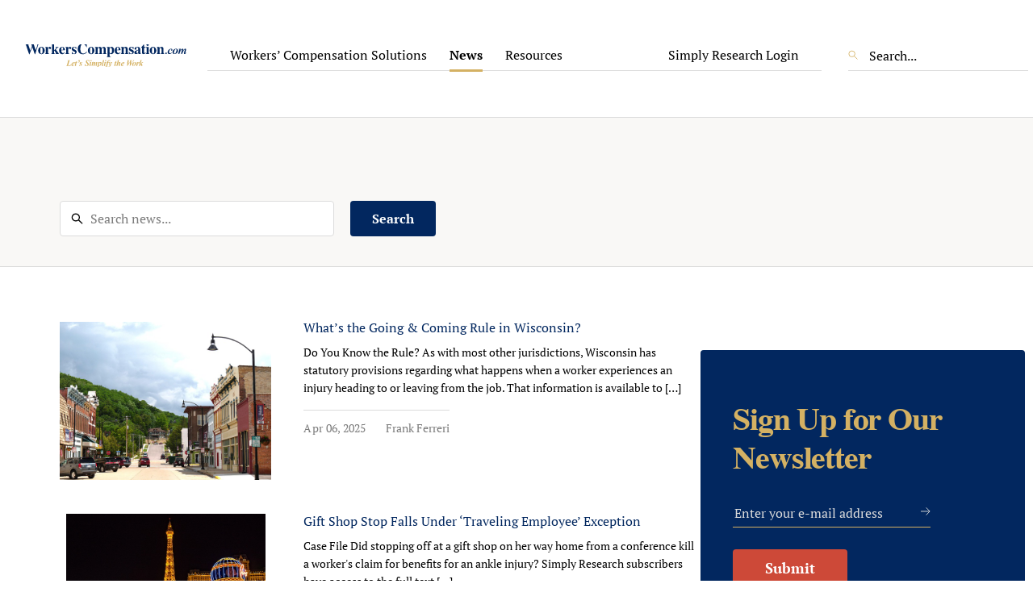

--- FILE ---
content_type: text/html; charset=UTF-8
request_url: https://www.workerscompensation.com/tag/going-and-coming/
body_size: 13400
content:
<!doctype html>
<html dir="ltr" lang="en-US" prefix="og: https://ogp.me/ns#">
<head>
	<meta charset="UTF-8">
	<meta name="viewport" content="width=device-width, initial-scale=1">
	<link rel="profile" href="https://gmpg.org/xfn/11">
   	<title>going and coming - WorkersCompensation.com</title>

		<!-- All in One SEO 4.6.9.1 - aioseo.com -->
		<meta name="robots" content="max-image-preview:large" />
		<meta name="google-site-verification" content="uX6DxdKWin4sVL-0GP4HMajwL2FBi_vXRVQjZS6EhFM" />
		<link rel="canonical" href="https://www.workerscompensation.com/tag/going-and-coming/" />
		<meta name="generator" content="All in One SEO (AIOSEO) 4.6.9.1" />
		<script type="application/ld+json" class="aioseo-schema">
			{"@context":"https:\/\/schema.org","@graph":[{"@type":"BreadcrumbList","@id":"https:\/\/www.workerscompensation.com\/tag\/going-and-coming\/#breadcrumblist","itemListElement":[{"@type":"ListItem","@id":"https:\/\/www.workerscompensation.com\/#listItem","position":1,"name":"Home","item":"https:\/\/www.workerscompensation.com\/","nextItem":"https:\/\/www.workerscompensation.com\/tag\/going-and-coming\/#listItem"},{"@type":"ListItem","@id":"https:\/\/www.workerscompensation.com\/tag\/going-and-coming\/#listItem","position":2,"name":"going and coming","previousItem":"https:\/\/www.workerscompensation.com\/#listItem"}]},{"@type":"CollectionPage","@id":"https:\/\/www.workerscompensation.com\/tag\/going-and-coming\/#collectionpage","url":"https:\/\/www.workerscompensation.com\/tag\/going-and-coming\/","name":"going and coming - WorkersCompensation.com","inLanguage":"en-US","isPartOf":{"@id":"https:\/\/www.workerscompensation.com\/#website"},"breadcrumb":{"@id":"https:\/\/www.workerscompensation.com\/tag\/going-and-coming\/#breadcrumblist"}},{"@type":"Organization","@id":"https:\/\/www.workerscompensation.com\/#organization","name":"WorkersCompensation.com","description":"Let's Simplify the Work of Workers' Compensation","url":"https:\/\/www.workerscompensation.com\/","telephone":"+18669272667","logo":{"@type":"ImageObject","url":"https:\/\/www.workerscompensation.com\/wp-content\/uploads\/2023\/04\/Logo.jpg","@id":"https:\/\/www.workerscompensation.com\/tag\/going-and-coming\/#organizationLogo","width":1000,"height":146,"caption":"Logo"},"image":{"@id":"https:\/\/www.workerscompensation.com\/tag\/going-and-coming\/#organizationLogo"},"sameAs":["https:\/\/twitter.com\/wcconnections","https:\/\/www.linkedin.com\/company\/workerscompensation.com\/"]},{"@type":"WebSite","@id":"https:\/\/www.workerscompensation.com\/#website","url":"https:\/\/www.workerscompensation.com\/","name":"WorkersCompensation.com","description":"Let's Simplify the Work of Workers' Compensation","inLanguage":"en-US","publisher":{"@id":"https:\/\/www.workerscompensation.com\/#organization"}}]}
		</script>
		<!-- All in One SEO -->

<link rel='dns-prefetch' href='//js.hs-scripts.com' />
<link rel='dns-prefetch' href='//cdnjs.cloudflare.com' />
<link rel='dns-prefetch' href='//stackpath.bootstrapcdn.com' />
<link rel='dns-prefetch' href='//cdn.jsdelivr.net' />
<link rel="alternate" type="application/rss+xml" title="WorkersCompensation.com &raquo; Feed" href="https://www.workerscompensation.com/feed/" />
<link rel="alternate" type="application/rss+xml" title="WorkersCompensation.com &raquo; Comments Feed" href="https://www.workerscompensation.com/comments/feed/" />
<link rel="alternate" type="application/rss+xml" title="WorkersCompensation.com &raquo; going and coming Tag Feed" href="https://www.workerscompensation.com/tag/going-and-coming/feed/" />
<style id='wp-img-auto-sizes-contain-inline-css'>
img:is([sizes=auto i],[sizes^="auto," i]){contain-intrinsic-size:3000px 1500px}
/*# sourceURL=wp-img-auto-sizes-contain-inline-css */
</style>
<style id='wp-emoji-styles-inline-css'>

	img.wp-smiley, img.emoji {
		display: inline !important;
		border: none !important;
		box-shadow: none !important;
		height: 1em !important;
		width: 1em !important;
		margin: 0 0.07em !important;
		vertical-align: -0.1em !important;
		background: none !important;
		padding: 0 !important;
	}
/*# sourceURL=wp-emoji-styles-inline-css */
</style>
<style id='wp-block-library-inline-css'>
:root{--wp-block-synced-color:#7a00df;--wp-block-synced-color--rgb:122,0,223;--wp-bound-block-color:var(--wp-block-synced-color);--wp-editor-canvas-background:#ddd;--wp-admin-theme-color:#007cba;--wp-admin-theme-color--rgb:0,124,186;--wp-admin-theme-color-darker-10:#006ba1;--wp-admin-theme-color-darker-10--rgb:0,107,160.5;--wp-admin-theme-color-darker-20:#005a87;--wp-admin-theme-color-darker-20--rgb:0,90,135;--wp-admin-border-width-focus:2px}@media (min-resolution:192dpi){:root{--wp-admin-border-width-focus:1.5px}}.wp-element-button{cursor:pointer}:root .has-very-light-gray-background-color{background-color:#eee}:root .has-very-dark-gray-background-color{background-color:#313131}:root .has-very-light-gray-color{color:#eee}:root .has-very-dark-gray-color{color:#313131}:root .has-vivid-green-cyan-to-vivid-cyan-blue-gradient-background{background:linear-gradient(135deg,#00d084,#0693e3)}:root .has-purple-crush-gradient-background{background:linear-gradient(135deg,#34e2e4,#4721fb 50%,#ab1dfe)}:root .has-hazy-dawn-gradient-background{background:linear-gradient(135deg,#faaca8,#dad0ec)}:root .has-subdued-olive-gradient-background{background:linear-gradient(135deg,#fafae1,#67a671)}:root .has-atomic-cream-gradient-background{background:linear-gradient(135deg,#fdd79a,#004a59)}:root .has-nightshade-gradient-background{background:linear-gradient(135deg,#330968,#31cdcf)}:root .has-midnight-gradient-background{background:linear-gradient(135deg,#020381,#2874fc)}:root{--wp--preset--font-size--normal:16px;--wp--preset--font-size--huge:42px}.has-regular-font-size{font-size:1em}.has-larger-font-size{font-size:2.625em}.has-normal-font-size{font-size:var(--wp--preset--font-size--normal)}.has-huge-font-size{font-size:var(--wp--preset--font-size--huge)}.has-text-align-center{text-align:center}.has-text-align-left{text-align:left}.has-text-align-right{text-align:right}.has-fit-text{white-space:nowrap!important}#end-resizable-editor-section{display:none}.aligncenter{clear:both}.items-justified-left{justify-content:flex-start}.items-justified-center{justify-content:center}.items-justified-right{justify-content:flex-end}.items-justified-space-between{justify-content:space-between}.screen-reader-text{border:0;clip-path:inset(50%);height:1px;margin:-1px;overflow:hidden;padding:0;position:absolute;width:1px;word-wrap:normal!important}.screen-reader-text:focus{background-color:#ddd;clip-path:none;color:#444;display:block;font-size:1em;height:auto;left:5px;line-height:normal;padding:15px 23px 14px;text-decoration:none;top:5px;width:auto;z-index:100000}html :where(.has-border-color){border-style:solid}html :where([style*=border-top-color]){border-top-style:solid}html :where([style*=border-right-color]){border-right-style:solid}html :where([style*=border-bottom-color]){border-bottom-style:solid}html :where([style*=border-left-color]){border-left-style:solid}html :where([style*=border-width]){border-style:solid}html :where([style*=border-top-width]){border-top-style:solid}html :where([style*=border-right-width]){border-right-style:solid}html :where([style*=border-bottom-width]){border-bottom-style:solid}html :where([style*=border-left-width]){border-left-style:solid}html :where(img[class*=wp-image-]){height:auto;max-width:100%}:where(figure){margin:0 0 1em}html :where(.is-position-sticky){--wp-admin--admin-bar--position-offset:var(--wp-admin--admin-bar--height,0px)}@media screen and (max-width:600px){html :where(.is-position-sticky){--wp-admin--admin-bar--position-offset:0px}}

/*# sourceURL=wp-block-library-inline-css */
</style><style id='wp-block-heading-inline-css'>
h1:where(.wp-block-heading).has-background,h2:where(.wp-block-heading).has-background,h3:where(.wp-block-heading).has-background,h4:where(.wp-block-heading).has-background,h5:where(.wp-block-heading).has-background,h6:where(.wp-block-heading).has-background{padding:1.25em 2.375em}h1.has-text-align-left[style*=writing-mode]:where([style*=vertical-lr]),h1.has-text-align-right[style*=writing-mode]:where([style*=vertical-rl]),h2.has-text-align-left[style*=writing-mode]:where([style*=vertical-lr]),h2.has-text-align-right[style*=writing-mode]:where([style*=vertical-rl]),h3.has-text-align-left[style*=writing-mode]:where([style*=vertical-lr]),h3.has-text-align-right[style*=writing-mode]:where([style*=vertical-rl]),h4.has-text-align-left[style*=writing-mode]:where([style*=vertical-lr]),h4.has-text-align-right[style*=writing-mode]:where([style*=vertical-rl]),h5.has-text-align-left[style*=writing-mode]:where([style*=vertical-lr]),h5.has-text-align-right[style*=writing-mode]:where([style*=vertical-rl]),h6.has-text-align-left[style*=writing-mode]:where([style*=vertical-lr]),h6.has-text-align-right[style*=writing-mode]:where([style*=vertical-rl]){rotate:180deg}
/*# sourceURL=https://www.workerscompensation.com/wp-includes/blocks/heading/style.min.css */
</style>
<style id='wp-block-paragraph-inline-css'>
.is-small-text{font-size:.875em}.is-regular-text{font-size:1em}.is-large-text{font-size:2.25em}.is-larger-text{font-size:3em}.has-drop-cap:not(:focus):first-letter{float:left;font-size:8.4em;font-style:normal;font-weight:100;line-height:.68;margin:.05em .1em 0 0;text-transform:uppercase}body.rtl .has-drop-cap:not(:focus):first-letter{float:none;margin-left:.1em}p.has-drop-cap.has-background{overflow:hidden}:root :where(p.has-background){padding:1.25em 2.375em}:where(p.has-text-color:not(.has-link-color)) a{color:inherit}p.has-text-align-left[style*="writing-mode:vertical-lr"],p.has-text-align-right[style*="writing-mode:vertical-rl"]{rotate:180deg}
/*# sourceURL=https://www.workerscompensation.com/wp-includes/blocks/paragraph/style.min.css */
</style>
<style id='wp-block-table-inline-css'>
.wp-block-table{overflow-x:auto}.wp-block-table table{border-collapse:collapse;width:100%}.wp-block-table thead{border-bottom:3px solid}.wp-block-table tfoot{border-top:3px solid}.wp-block-table td,.wp-block-table th{border:1px solid;padding:.5em}.wp-block-table .has-fixed-layout{table-layout:fixed;width:100%}.wp-block-table .has-fixed-layout td,.wp-block-table .has-fixed-layout th{word-break:break-word}.wp-block-table.aligncenter,.wp-block-table.alignleft,.wp-block-table.alignright{display:table;width:auto}.wp-block-table.aligncenter td,.wp-block-table.aligncenter th,.wp-block-table.alignleft td,.wp-block-table.alignleft th,.wp-block-table.alignright td,.wp-block-table.alignright th{word-break:break-word}.wp-block-table .has-subtle-light-gray-background-color{background-color:#f3f4f5}.wp-block-table .has-subtle-pale-green-background-color{background-color:#e9fbe5}.wp-block-table .has-subtle-pale-blue-background-color{background-color:#e7f5fe}.wp-block-table .has-subtle-pale-pink-background-color{background-color:#fcf0ef}.wp-block-table.is-style-stripes{background-color:initial;border-collapse:inherit;border-spacing:0}.wp-block-table.is-style-stripes tbody tr:nth-child(odd){background-color:#f0f0f0}.wp-block-table.is-style-stripes.has-subtle-light-gray-background-color tbody tr:nth-child(odd){background-color:#f3f4f5}.wp-block-table.is-style-stripes.has-subtle-pale-green-background-color tbody tr:nth-child(odd){background-color:#e9fbe5}.wp-block-table.is-style-stripes.has-subtle-pale-blue-background-color tbody tr:nth-child(odd){background-color:#e7f5fe}.wp-block-table.is-style-stripes.has-subtle-pale-pink-background-color tbody tr:nth-child(odd){background-color:#fcf0ef}.wp-block-table.is-style-stripes td,.wp-block-table.is-style-stripes th{border-color:#0000}.wp-block-table.is-style-stripes{border-bottom:1px solid #f0f0f0}.wp-block-table .has-border-color td,.wp-block-table .has-border-color th,.wp-block-table .has-border-color tr,.wp-block-table .has-border-color>*{border-color:inherit}.wp-block-table table[style*=border-top-color] tr:first-child,.wp-block-table table[style*=border-top-color] tr:first-child td,.wp-block-table table[style*=border-top-color] tr:first-child th,.wp-block-table table[style*=border-top-color]>*,.wp-block-table table[style*=border-top-color]>* td,.wp-block-table table[style*=border-top-color]>* th{border-top-color:inherit}.wp-block-table table[style*=border-top-color] tr:not(:first-child){border-top-color:initial}.wp-block-table table[style*=border-right-color] td:last-child,.wp-block-table table[style*=border-right-color] th,.wp-block-table table[style*=border-right-color] tr,.wp-block-table table[style*=border-right-color]>*{border-right-color:inherit}.wp-block-table table[style*=border-bottom-color] tr:last-child,.wp-block-table table[style*=border-bottom-color] tr:last-child td,.wp-block-table table[style*=border-bottom-color] tr:last-child th,.wp-block-table table[style*=border-bottom-color]>*,.wp-block-table table[style*=border-bottom-color]>* td,.wp-block-table table[style*=border-bottom-color]>* th{border-bottom-color:inherit}.wp-block-table table[style*=border-bottom-color] tr:not(:last-child){border-bottom-color:initial}.wp-block-table table[style*=border-left-color] td:first-child,.wp-block-table table[style*=border-left-color] th,.wp-block-table table[style*=border-left-color] tr,.wp-block-table table[style*=border-left-color]>*{border-left-color:inherit}.wp-block-table table[style*=border-style] td,.wp-block-table table[style*=border-style] th,.wp-block-table table[style*=border-style] tr,.wp-block-table table[style*=border-style]>*{border-style:inherit}.wp-block-table table[style*=border-width] td,.wp-block-table table[style*=border-width] th,.wp-block-table table[style*=border-width] tr,.wp-block-table table[style*=border-width]>*{border-style:inherit;border-width:inherit}
/*# sourceURL=https://www.workerscompensation.com/wp-includes/blocks/table/style.min.css */
</style>
<style id='global-styles-inline-css'>
:root{--wp--preset--aspect-ratio--square: 1;--wp--preset--aspect-ratio--4-3: 4/3;--wp--preset--aspect-ratio--3-4: 3/4;--wp--preset--aspect-ratio--3-2: 3/2;--wp--preset--aspect-ratio--2-3: 2/3;--wp--preset--aspect-ratio--16-9: 16/9;--wp--preset--aspect-ratio--9-16: 9/16;--wp--preset--color--black: #000000;--wp--preset--color--cyan-bluish-gray: #abb8c3;--wp--preset--color--white: #ffffff;--wp--preset--color--pale-pink: #f78da7;--wp--preset--color--vivid-red: #cf2e2e;--wp--preset--color--luminous-vivid-orange: #ff6900;--wp--preset--color--luminous-vivid-amber: #fcb900;--wp--preset--color--light-green-cyan: #7bdcb5;--wp--preset--color--vivid-green-cyan: #00d084;--wp--preset--color--pale-cyan-blue: #8ed1fc;--wp--preset--color--vivid-cyan-blue: #0693e3;--wp--preset--color--vivid-purple: #9b51e0;--wp--preset--gradient--vivid-cyan-blue-to-vivid-purple: linear-gradient(135deg,rgb(6,147,227) 0%,rgb(155,81,224) 100%);--wp--preset--gradient--light-green-cyan-to-vivid-green-cyan: linear-gradient(135deg,rgb(122,220,180) 0%,rgb(0,208,130) 100%);--wp--preset--gradient--luminous-vivid-amber-to-luminous-vivid-orange: linear-gradient(135deg,rgb(252,185,0) 0%,rgb(255,105,0) 100%);--wp--preset--gradient--luminous-vivid-orange-to-vivid-red: linear-gradient(135deg,rgb(255,105,0) 0%,rgb(207,46,46) 100%);--wp--preset--gradient--very-light-gray-to-cyan-bluish-gray: linear-gradient(135deg,rgb(238,238,238) 0%,rgb(169,184,195) 100%);--wp--preset--gradient--cool-to-warm-spectrum: linear-gradient(135deg,rgb(74,234,220) 0%,rgb(151,120,209) 20%,rgb(207,42,186) 40%,rgb(238,44,130) 60%,rgb(251,105,98) 80%,rgb(254,248,76) 100%);--wp--preset--gradient--blush-light-purple: linear-gradient(135deg,rgb(255,206,236) 0%,rgb(152,150,240) 100%);--wp--preset--gradient--blush-bordeaux: linear-gradient(135deg,rgb(254,205,165) 0%,rgb(254,45,45) 50%,rgb(107,0,62) 100%);--wp--preset--gradient--luminous-dusk: linear-gradient(135deg,rgb(255,203,112) 0%,rgb(199,81,192) 50%,rgb(65,88,208) 100%);--wp--preset--gradient--pale-ocean: linear-gradient(135deg,rgb(255,245,203) 0%,rgb(182,227,212) 50%,rgb(51,167,181) 100%);--wp--preset--gradient--electric-grass: linear-gradient(135deg,rgb(202,248,128) 0%,rgb(113,206,126) 100%);--wp--preset--gradient--midnight: linear-gradient(135deg,rgb(2,3,129) 0%,rgb(40,116,252) 100%);--wp--preset--font-size--small: 13px;--wp--preset--font-size--medium: 20px;--wp--preset--font-size--large: 36px;--wp--preset--font-size--x-large: 42px;--wp--preset--spacing--20: 0.44rem;--wp--preset--spacing--30: 0.67rem;--wp--preset--spacing--40: 1rem;--wp--preset--spacing--50: 1.5rem;--wp--preset--spacing--60: 2.25rem;--wp--preset--spacing--70: 3.38rem;--wp--preset--spacing--80: 5.06rem;--wp--preset--shadow--natural: 6px 6px 9px rgba(0, 0, 0, 0.2);--wp--preset--shadow--deep: 12px 12px 50px rgba(0, 0, 0, 0.4);--wp--preset--shadow--sharp: 6px 6px 0px rgba(0, 0, 0, 0.2);--wp--preset--shadow--outlined: 6px 6px 0px -3px rgb(255, 255, 255), 6px 6px rgb(0, 0, 0);--wp--preset--shadow--crisp: 6px 6px 0px rgb(0, 0, 0);}:where(.is-layout-flex){gap: 0.5em;}:where(.is-layout-grid){gap: 0.5em;}body .is-layout-flex{display: flex;}.is-layout-flex{flex-wrap: wrap;align-items: center;}.is-layout-flex > :is(*, div){margin: 0;}body .is-layout-grid{display: grid;}.is-layout-grid > :is(*, div){margin: 0;}:where(.wp-block-columns.is-layout-flex){gap: 2em;}:where(.wp-block-columns.is-layout-grid){gap: 2em;}:where(.wp-block-post-template.is-layout-flex){gap: 1.25em;}:where(.wp-block-post-template.is-layout-grid){gap: 1.25em;}.has-black-color{color: var(--wp--preset--color--black) !important;}.has-cyan-bluish-gray-color{color: var(--wp--preset--color--cyan-bluish-gray) !important;}.has-white-color{color: var(--wp--preset--color--white) !important;}.has-pale-pink-color{color: var(--wp--preset--color--pale-pink) !important;}.has-vivid-red-color{color: var(--wp--preset--color--vivid-red) !important;}.has-luminous-vivid-orange-color{color: var(--wp--preset--color--luminous-vivid-orange) !important;}.has-luminous-vivid-amber-color{color: var(--wp--preset--color--luminous-vivid-amber) !important;}.has-light-green-cyan-color{color: var(--wp--preset--color--light-green-cyan) !important;}.has-vivid-green-cyan-color{color: var(--wp--preset--color--vivid-green-cyan) !important;}.has-pale-cyan-blue-color{color: var(--wp--preset--color--pale-cyan-blue) !important;}.has-vivid-cyan-blue-color{color: var(--wp--preset--color--vivid-cyan-blue) !important;}.has-vivid-purple-color{color: var(--wp--preset--color--vivid-purple) !important;}.has-black-background-color{background-color: var(--wp--preset--color--black) !important;}.has-cyan-bluish-gray-background-color{background-color: var(--wp--preset--color--cyan-bluish-gray) !important;}.has-white-background-color{background-color: var(--wp--preset--color--white) !important;}.has-pale-pink-background-color{background-color: var(--wp--preset--color--pale-pink) !important;}.has-vivid-red-background-color{background-color: var(--wp--preset--color--vivid-red) !important;}.has-luminous-vivid-orange-background-color{background-color: var(--wp--preset--color--luminous-vivid-orange) !important;}.has-luminous-vivid-amber-background-color{background-color: var(--wp--preset--color--luminous-vivid-amber) !important;}.has-light-green-cyan-background-color{background-color: var(--wp--preset--color--light-green-cyan) !important;}.has-vivid-green-cyan-background-color{background-color: var(--wp--preset--color--vivid-green-cyan) !important;}.has-pale-cyan-blue-background-color{background-color: var(--wp--preset--color--pale-cyan-blue) !important;}.has-vivid-cyan-blue-background-color{background-color: var(--wp--preset--color--vivid-cyan-blue) !important;}.has-vivid-purple-background-color{background-color: var(--wp--preset--color--vivid-purple) !important;}.has-black-border-color{border-color: var(--wp--preset--color--black) !important;}.has-cyan-bluish-gray-border-color{border-color: var(--wp--preset--color--cyan-bluish-gray) !important;}.has-white-border-color{border-color: var(--wp--preset--color--white) !important;}.has-pale-pink-border-color{border-color: var(--wp--preset--color--pale-pink) !important;}.has-vivid-red-border-color{border-color: var(--wp--preset--color--vivid-red) !important;}.has-luminous-vivid-orange-border-color{border-color: var(--wp--preset--color--luminous-vivid-orange) !important;}.has-luminous-vivid-amber-border-color{border-color: var(--wp--preset--color--luminous-vivid-amber) !important;}.has-light-green-cyan-border-color{border-color: var(--wp--preset--color--light-green-cyan) !important;}.has-vivid-green-cyan-border-color{border-color: var(--wp--preset--color--vivid-green-cyan) !important;}.has-pale-cyan-blue-border-color{border-color: var(--wp--preset--color--pale-cyan-blue) !important;}.has-vivid-cyan-blue-border-color{border-color: var(--wp--preset--color--vivid-cyan-blue) !important;}.has-vivid-purple-border-color{border-color: var(--wp--preset--color--vivid-purple) !important;}.has-vivid-cyan-blue-to-vivid-purple-gradient-background{background: var(--wp--preset--gradient--vivid-cyan-blue-to-vivid-purple) !important;}.has-light-green-cyan-to-vivid-green-cyan-gradient-background{background: var(--wp--preset--gradient--light-green-cyan-to-vivid-green-cyan) !important;}.has-luminous-vivid-amber-to-luminous-vivid-orange-gradient-background{background: var(--wp--preset--gradient--luminous-vivid-amber-to-luminous-vivid-orange) !important;}.has-luminous-vivid-orange-to-vivid-red-gradient-background{background: var(--wp--preset--gradient--luminous-vivid-orange-to-vivid-red) !important;}.has-very-light-gray-to-cyan-bluish-gray-gradient-background{background: var(--wp--preset--gradient--very-light-gray-to-cyan-bluish-gray) !important;}.has-cool-to-warm-spectrum-gradient-background{background: var(--wp--preset--gradient--cool-to-warm-spectrum) !important;}.has-blush-light-purple-gradient-background{background: var(--wp--preset--gradient--blush-light-purple) !important;}.has-blush-bordeaux-gradient-background{background: var(--wp--preset--gradient--blush-bordeaux) !important;}.has-luminous-dusk-gradient-background{background: var(--wp--preset--gradient--luminous-dusk) !important;}.has-pale-ocean-gradient-background{background: var(--wp--preset--gradient--pale-ocean) !important;}.has-electric-grass-gradient-background{background: var(--wp--preset--gradient--electric-grass) !important;}.has-midnight-gradient-background{background: var(--wp--preset--gradient--midnight) !important;}.has-small-font-size{font-size: var(--wp--preset--font-size--small) !important;}.has-medium-font-size{font-size: var(--wp--preset--font-size--medium) !important;}.has-large-font-size{font-size: var(--wp--preset--font-size--large) !important;}.has-x-large-font-size{font-size: var(--wp--preset--font-size--x-large) !important;}
/*# sourceURL=global-styles-inline-css */
</style>
<style id='core-block-supports-inline-css'>
.wp-elements-39feee2e002b5952ee31371bfb7fc81c a:where(:not(.wp-element-button)){color:var(--wp--preset--color--luminous-vivid-amber);}.wp-elements-3eb61f33b2e1b97df17f2fec32c84a9c a:where(:not(.wp-element-button)){color:var(--wp--preset--color--luminous-vivid-amber);}
/*# sourceURL=core-block-supports-inline-css */
</style>

<style id='classic-theme-styles-inline-css'>
/*! This file is auto-generated */
.wp-block-button__link{color:#fff;background-color:#32373c;border-radius:9999px;box-shadow:none;text-decoration:none;padding:calc(.667em + 2px) calc(1.333em + 2px);font-size:1.125em}.wp-block-file__button{background:#32373c;color:#fff;text-decoration:none}
/*# sourceURL=/wp-includes/css/classic-themes.min.css */
</style>
<link rel='stylesheet' id='workerscompensation-style-css' href='https://www.workerscompensation.com/wp-content/themes/workerscompensation/style.css?ver=1.0.0' media='all' />
<link rel='stylesheet' id='bootstrap4-css' href='https://stackpath.bootstrapcdn.com/bootstrap/4.1.1/css/bootstrap.min.css?ver=6.9' media='all' />
<link rel='stylesheet' id='swiper-bundle-min-css-css' href='https://www.workerscompensation.com/wp-content/themes/workerscompensation/swiper/swiper-bundle.min.css?ver=6.9' media='all' />
<link rel='stylesheet' id='main-styles-custom-css' href='https://www.workerscompensation.com/wp-content/themes/workerscompensation/dist/css/style.css?ver=1768354641' media='all' />
<link rel='stylesheet' id='firebox-css' href='https://www.workerscompensation.com/wp-content/plugins/firebox/media/public/css/firebox.css?ver=2.1.19' media='all' />
<style id='firebox-inline-css'>
.fb-41083.fb-inst { animation-duration:0.3s; }.fb-41083 .fb-dialog { color:#444444;border:solid 1px rgba(0, 0, 0, 0.4);background:#ffffff; font-size:16px; width:1000px; height:auto; padding:30px; border-radius:0; }.fb-41083 .fb-close { color:rgba(136, 136, 136, 1); }.fb-41083 .fb-close:hover { color:rgba(85, 85, 85, 1) !important; }@media only screen and (max-width: 991px) { .fb-41083 .fb-dialog { height:auto; } }@media only screen and (max-width: 575px) { .fb-41083 .fb-dialog { height:auto; } }
.fb-41067.fb-inst { animation-duration:0.3s; }.fb-41067 .fb-dialog { color:#444444;border:solid 1px rgba(0, 0, 0, 0.4);background:#ffffff; font-size:16px; width:1000px; height:auto; padding:30px; border-radius:0; }.fb-41067 .fb-close { color:rgba(136, 136, 136, 1); }.fb-41067 .fb-close:hover { color:rgba(85, 85, 85, 1) !important; }@media only screen and (max-width: 991px) { .fb-41067 .fb-dialog { height:auto; } }@media only screen and (max-width: 575px) { .fb-41067 .fb-dialog { height:auto; } }
/*# sourceURL=firebox-inline-css */
</style>
<script src="https://www.workerscompensation.com/wp-includes/js/jquery/jquery.min.js?ver=3.7.1" id="jquery-core-js"></script>
<script src="https://www.workerscompensation.com/wp-includes/js/jquery/jquery-migrate.min.js?ver=3.4.1" id="jquery-migrate-js"></script>
<link rel="https://api.w.org/" href="https://www.workerscompensation.com/wp-json/" /><link rel="alternate" title="JSON" type="application/json" href="https://www.workerscompensation.com/wp-json/wp/v2/tags/1016" /><link rel="EditURI" type="application/rsd+xml" title="RSD" href="https://www.workerscompensation.com/xmlrpc.php?rsd" />
<meta name="generator" content="WordPress 6.9" />
<meta name="cdp-version" content="1.4.8" />			<!-- DO NOT COPY THIS SNIPPET! Start of Page Analytics Tracking for HubSpot WordPress plugin v11.1.40-->
			<script class="hsq-set-content-id" data-content-id="listing-page">
				var _hsq = _hsq || [];
				_hsq.push(["setContentType", "listing-page"]);
			</script>
			<!-- DO NOT COPY THIS SNIPPET! End of Page Analytics Tracking for HubSpot WordPress plugin -->
			<style type="text/css">.broken_link, a.broken_link {
	text-decoration: line-through;
}</style><link rel="icon" href="https://www.workerscompensation.com/wp-content/uploads/2025/12/cropped-SGbBYxK2_400x400-32x32.jpg" sizes="32x32" />
<link rel="icon" href="https://www.workerscompensation.com/wp-content/uploads/2025/12/cropped-SGbBYxK2_400x400-192x192.jpg" sizes="192x192" />
<link rel="apple-touch-icon" href="https://www.workerscompensation.com/wp-content/uploads/2025/12/cropped-SGbBYxK2_400x400-180x180.jpg" />
<meta name="msapplication-TileImage" content="https://www.workerscompensation.com/wp-content/uploads/2025/12/cropped-SGbBYxK2_400x400-270x270.jpg" />
		<style id="wp-custom-css">
			.scroller {
  width: 600px;
  height: 100px;
  overflow-y: scroll;

}		</style>
			<script async src="https://www.googletagmanager.com/gtag/js?id=G-94LE59ZTVM"></script>
<script>
  window.dataLayer = window.dataLayer || [];
  function gtag(){dataLayer.push(arguments);}
  gtag('js', new Date());

  gtag('config', 'G-94LE59ZTVM');
</script>
</head>

<body class="archive tag tag-going-and-coming tag-1016 wp-custom-logo wp-theme-workerscompensation hfeed no-sidebar">
<div id="page" class="site">
	<a class="skip-link screen-reader-text" href="#primary">Skip to content</a>
    <header class="header" style="top: 0;">
        <div class="header-cont">
            <div class="header-logo">
                <a href="https://www.workerscompensation.com"><img src="/wp-content/themes/workerscompensation/img/logo.svg" alt="logo" /></a>
            </div>
            <div class="wc-header-menu">
                <div class="menu-header-left-part-container"><ul id="menu-header-left-part" class="menu"><li id="menu-item-401" class="menu-item menu-item-type-custom menu-item-object-custom menu-item-has-children menu-item-401"><a href="#">Workers&#8217; Compensation Solutions</a>
<ul class="sub-menu">
	<li id="menu-item-406" class="menu-item menu-item-type-post_type menu-item-object-page menu-item-406"><a href="https://www.workerscompensation.com/simply-research/">Simply Research</a></li>
	<li id="menu-item-404" class="menu-item menu-item-type-post_type menu-item-object-page menu-item-404"><a href="https://www.workerscompensation.com/simply-claims-kits/">Simply Claims Kits</a></li>
	<li id="menu-item-405" class="menu-item menu-item-type-post_type menu-item-object-page menu-item-405"><a href="https://www.workerscompensation.com/simply-forms/">Simply Forms</a></li>
	<li id="menu-item-36884" class="menu-item menu-item-type-post_type menu-item-object-page menu-item-36884"><a href="https://www.workerscompensation.com/simply-ads/">Simply Ads</a></li>
</ul>
</li>
<li id="menu-item-399" class="menu-item menu-item-type-post_type menu-item-object-page current_page_parent menu-item-has-children menu-item-399"><a href="https://www.workerscompensation.com/the-news-center-for-the-workers-comp-industry/">News</a>
<ul class="sub-menu">
	<li id="menu-item-408" class="menu-item menu-item-type-post_type menu-item-object-page current_page_parent menu-item-408"><a href="https://www.workerscompensation.com/the-news-center-for-the-workers-comp-industry/">Workers&#8217; Compensation News</a></li>
	<li id="menu-item-32062" class="menu-item menu-item-type-taxonomy menu-item-object-category menu-item-32062"><a href="https://www.workerscompensation.com/category/daily-headlines/">Workers&#8217; Compensation Daily Headlines</a></li>
	<li id="menu-item-32063" class="menu-item menu-item-type-taxonomy menu-item-object-category menu-item-32063"><a href="https://www.workerscompensation.com/category/expert-analysis/">Workers&#8217; Compensation Expert Analysis</a></li>
	<li id="menu-item-413" class="menu-item menu-item-type-post_type menu-item-object-page menu-item-413"><a href="https://www.workerscompensation.com/national-event-calendar/">Event Calendar</a></li>
	<li id="menu-item-32064" class="menu-item menu-item-type-taxonomy menu-item-object-category menu-item-32064"><a href="https://www.workerscompensation.com/category/archives/">Archives</a></li>
	<li id="menu-item-32065" class="menu-item menu-item-type-taxonomy menu-item-object-category menu-item-32065"><a href="https://www.workerscompensation.com/category/sponsored-content/">Sponsored</a></li>
</ul>
</li>
<li id="menu-item-36885" class="menu-item menu-item-type-post_type menu-item-object-page menu-item-36885"><a href="https://www.workerscompensation.com/resources/">Resources</a></li>
</ul></div>
                <div class="menu-header-right-part-container"><ul id="menu-header-right-part" class="menu"><li id="menu-item-33474" class="menu-item menu-item-type-custom menu-item-object-custom menu-item-33474"><a target="_blank" href="https://www.workcompresearch.com/member_login.php">Simply Research Login</a></li>
</ul></div>            </div>
            <div class="search-form">
                <form role="search" method="get"  class="searchform" action="/" >
                    <div class="input-search">
                        <button type="submit" class="searchsubmit"><img src="https://www.workerscompensation.com/wp-content/themes/workerscompensation/img/search-gold.svg" alt="X Close"></button>
                        <input type="text" placeholder="Search..." value="" name="s"/>
                    </div>
                </form>
            </div>
            <div class="burger-buttons">
                <div class="burger-search">
                    <img src="https://www.workerscompensation.com/wp-content/themes/workerscompensation/img/serch.svg" alt="Magnifying Glass">
                </div>
                <div class="burger-button">
                    <div class="burger" onclick="myFunction(this)">
                        <div class="bar1"></div>
                        <div class="bar2"></div>
                        <div class="bar3"></div>
                    </div>
                </div>
            </div>
        </div>
        <form role="search" method="get"  class="searchformmobile" action="/" >
            <div class="input-search">
                <button type="submit" class="searchsubmit"><img src="https://www.workerscompensation.com/wp-content/themes/workerscompensation/img/serch.svg" alt="Magnifying Glass"></button>
                <input type="text" placeholder="Search news..." value="" name="s"/>
                <img src="https://www.workerscompensation.com/wp-content/themes/workerscompensation/img/close-search.svg" alt="X Close" class="close-search">
            </div>
        </form>
        <div class="menu_wrapper" style="display: none;">
            <div class="inner_wrapper">
                <div class="menu-header-left-part-container"><ul id="menu-header-left-part-1" class="menu"><li class="menu-item menu-item-type-custom menu-item-object-custom menu-item-has-children menu-item-401"><a href="#">Workers&#8217; Compensation Solutions</a>
<ul class="sub-menu">
	<li class="menu-item menu-item-type-post_type menu-item-object-page menu-item-406"><a href="https://www.workerscompensation.com/simply-research/">Simply Research</a></li>
	<li class="menu-item menu-item-type-post_type menu-item-object-page menu-item-404"><a href="https://www.workerscompensation.com/simply-claims-kits/">Simply Claims Kits</a></li>
	<li class="menu-item menu-item-type-post_type menu-item-object-page menu-item-405"><a href="https://www.workerscompensation.com/simply-forms/">Simply Forms</a></li>
	<li class="menu-item menu-item-type-post_type menu-item-object-page menu-item-36884"><a href="https://www.workerscompensation.com/simply-ads/">Simply Ads</a></li>
</ul>
</li>
<li class="menu-item menu-item-type-post_type menu-item-object-page current_page_parent menu-item-has-children menu-item-399"><a href="https://www.workerscompensation.com/the-news-center-for-the-workers-comp-industry/">News</a>
<ul class="sub-menu">
	<li class="menu-item menu-item-type-post_type menu-item-object-page current_page_parent menu-item-408"><a href="https://www.workerscompensation.com/the-news-center-for-the-workers-comp-industry/">Workers&#8217; Compensation News</a></li>
	<li class="menu-item menu-item-type-taxonomy menu-item-object-category menu-item-32062"><a href="https://www.workerscompensation.com/category/daily-headlines/">Workers&#8217; Compensation Daily Headlines</a></li>
	<li class="menu-item menu-item-type-taxonomy menu-item-object-category menu-item-32063"><a href="https://www.workerscompensation.com/category/expert-analysis/">Workers&#8217; Compensation Expert Analysis</a></li>
	<li class="menu-item menu-item-type-post_type menu-item-object-page menu-item-413"><a href="https://www.workerscompensation.com/national-event-calendar/">Event Calendar</a></li>
	<li class="menu-item menu-item-type-taxonomy menu-item-object-category menu-item-32064"><a href="https://www.workerscompensation.com/category/archives/">Archives</a></li>
	<li class="menu-item menu-item-type-taxonomy menu-item-object-category menu-item-32065"><a href="https://www.workerscompensation.com/category/sponsored-content/">Sponsored</a></li>
</ul>
</li>
<li class="menu-item menu-item-type-post_type menu-item-object-page menu-item-36885"><a href="https://www.workerscompensation.com/resources/">Resources</a></li>
</ul></div><div class="menu-header-right-part-container"><ul id="menu-header-right-part-1" class="menu"><li class="menu-item menu-item-type-custom menu-item-object-custom menu-item-33474"><a target="_blank" href="https://www.workcompresearch.com/member_login.php">Simply Research Login</a></li>
</ul></div>                <div class="header-footer">
                    <ul>
                                                <li>
                            <a href="mailto:sales@workerscompensation.com" >sales@workerscompensation.com</a>
                        </li>
                                                    <li><a href="tel:+1 (866) 927-2667">+1 (866) 927-2667</a></li>
                                            </ul>
                </div>
            </div>
        </div>
    </header>

	<main id="primary" class="site-main">
        <section class="all-news-center">
    <div class="container">
        <div class="title">
            <h1>
                            </h1>
                    </div>


        <form  role="search" method="get" class="searchform form" action="https://www.workerscompensation.com/">
            <div class="input-search">
                <input type="text" placeholder="Search news..." value="" name="s"  />
                <button type="submit" class="searchsubmit"><span class="fa fa-search" aria-hidden="true"></span></button>
            </div>
            <button type="submit" class="btn-blue">Search</button>

<!--            <div class="form-input">-->
<!--                <div class="input">-->
<!--                    --><!--                    <div class="custom-selects">-->
<!--                        <select name="author">-->
<!--                            <option value="">--><!--</option>-->
<!--                            --><!--                                <option value="--><!--">--><!--</option>-->
<!--                            --><!--                        </select>-->
<!--                    </div>-->
<!--                </div>-->
<!--                --><!--                <div class="input">-->
<!--                    --><!--                    <div class="custom-selects">-->
<!--                        <select name="category">-->
<!--                            <option value="">--><!--</option>-->
<!--                            --><!--                                <option value="--><!--">--><!--</option>-->
<!--                            --><!---->
<!--                        </select>-->
<!--                    </div>-->
<!--                </div>-->
<!--                --><!--            </div>-->
        </form>
    </div>
</section>


        <section class="news-daily-archive">
            <div class="container">
                <div class="all-items">
                    <div class="news-daily-archive-leff">
                    
                        
                            <div class="news-card n-row have-image small-size">
                                <div class="news-card-img">
                                    <a href="https://www.workerscompensation.com/daily-headlines/whats-the-going-coming-rule-in-wisconsin/">
                                                                                    <img src="https://www.workerscompensation.com/wp-content/uploads/2025/04/wisconsin-77920_640.jpg" alt="What&#8217;s the Going &amp; Coming Rule in Wisconsin?"  loading="lazy" style="object-fit: contain" />
                                                                            </a>
                                </div>
                                <div class="news-card-info">
                                    <div class="item-title">
                                        <a href="https://www.workerscompensation.com/daily-headlines/whats-the-going-coming-rule-in-wisconsin/">
                                            <h6>What&#8217;s the Going &amp; Coming Rule in Wisconsin?</h6>
                                        </a>
                                    </div>
                                    <div class="item-descr">
                                        <a href="https://www.workerscompensation.com/daily-headlines/whats-the-going-coming-rule-in-wisconsin/">
                                            <p>Do You Know the Rule? As with most other jurisdictions, Wisconsin has statutory provisions regarding what happens when a worker experiences an injury heading to or leaving from the job. That information is available to [&hellip;]</p>
                                        </a>
                                    </div>
                                    <ul class="item-ul">
                                        <li>
                                            <span>Apr 06, 2025</span>
                                        </li>
                                        <li>
                                            <a href="/?s=&author=721&category=1016">
                                                Frank Ferreri                                            </a>
                                        </li>
                                    </ul>
                                </div>
                            </div>

                                            
                            <div class="news-card n-row have-image small-size">
                                <div class="news-card-img">
                                    <a href="https://www.workerscompensation.com/daily-headlines/gift-shop-stop-falls-on-under-traveling-employee-exception/">
                                                                                    <img src="https://www.workerscompensation.com/wp-content/uploads/2024/11/las-vegas-1846684_640.jpg" alt="Gift Shop Stop Falls Under &#8216;Traveling Employee&#8217; Exception"  loading="lazy" style="object-fit: contain" />
                                                                            </a>
                                </div>
                                <div class="news-card-info">
                                    <div class="item-title">
                                        <a href="https://www.workerscompensation.com/daily-headlines/gift-shop-stop-falls-on-under-traveling-employee-exception/">
                                            <h6>Gift Shop Stop Falls Under &#8216;Traveling Employee&#8217; Exception</h6>
                                        </a>
                                    </div>
                                    <div class="item-descr">
                                        <a href="https://www.workerscompensation.com/daily-headlines/gift-shop-stop-falls-on-under-traveling-employee-exception/">
                                            <p>Case File Did stopping off at a gift shop on her way home from a conference kill a worker's claim for benefits for an ankle injury? Simply Research subscribers have access to the full text [&hellip;]</p>
                                        </a>
                                    </div>
                                    <ul class="item-ul">
                                        <li>
                                            <span>Nov 06, 2024</span>
                                        </li>
                                        <li>
                                            <a href="/?s=&author=721&category=1016">
                                                Frank Ferreri                                            </a>
                                        </li>
                                    </ul>
                                </div>
                            </div>

                                            
                            <div class="news-card n-row have-image small-size">
                                <div class="news-card-img">
                                    <a href="https://www.workerscompensation.com/daily-headlines/do-you-know-the-rule-exceptions-to-coming-and-going-rule-in-la/">
                                                                                    <img src="https://www.workerscompensation.com/wp-content/uploads/2023/08/louisiana-890549_640.png" alt="Do You Know the Rule? Exceptions to ‘Coming and Going Rule’ in La."  loading="lazy" style="object-fit: contain" />
                                                                            </a>
                                </div>
                                <div class="news-card-info">
                                    <div class="item-title">
                                        <a href="https://www.workerscompensation.com/daily-headlines/do-you-know-the-rule-exceptions-to-coming-and-going-rule-in-la/">
                                            <h6>Do You Know the Rule? Exceptions to ‘Coming and Going Rule’ in La.</h6>
                                        </a>
                                    </div>
                                    <div class="item-descr">
                                        <a href="https://www.workerscompensation.com/daily-headlines/do-you-know-the-rule-exceptions-to-coming-and-going-rule-in-la/">
                                            <p>New Orleans, LA (WorkersCompensation.com) -- In Louisiana, as in other states, when an employee is injured while traveling to and from work, the injury is considered not to have occurred within the course of employment. [&hellip;]</p>
                                        </a>
                                    </div>
                                    <ul class="item-ul">
                                        <li>
                                            <span>Jan 09, 2024</span>
                                        </li>
                                        <li>
                                            <a href="/?s=&author=6593&category=1016">
                                                Chris Parker                                            </a>
                                        </li>
                                    </ul>
                                </div>
                            </div>

                                            
                            <div class="news-card n-row have-image small-size">
                                <div class="news-card-img">
                                    <a href="https://www.workerscompensation.com/daily-headlines/do-you-know-the-rule-conn-first-responder-going-and-coming-rule/">
                                                                                    <img src="https://www.workerscompensation.com/wp-content/uploads/2023/05/connecticut-43752_640.png" alt="Do You Know the Rule? Conn. First Responder &#8216;Going and Coming Rule&#8217;"  loading="lazy" style="object-fit: contain" />
                                                                            </a>
                                </div>
                                <div class="news-card-info">
                                    <div class="item-title">
                                        <a href="https://www.workerscompensation.com/daily-headlines/do-you-know-the-rule-conn-first-responder-going-and-coming-rule/">
                                            <h6>Do You Know the Rule? Conn. First Responder &#8216;Going and Coming Rule&#8217;</h6>
                                        </a>
                                    </div>
                                    <div class="item-descr">
                                        <a href="https://www.workerscompensation.com/daily-headlines/do-you-know-the-rule-conn-first-responder-going-and-coming-rule/">
                                            <p>Hartford, CT (WorkersCompensation.com) -- In general, the Connecticut "going and coming rule" maintains that a personal injury will not be deemed to arise out of employment for workers' compensation purposes if the injury is sustained: [&hellip;]</p>
                                        </a>
                                    </div>
                                    <ul class="item-ul">
                                        <li>
                                            <span>Dec 29, 2023</span>
                                        </li>
                                        <li>
                                            <a href="/?s=&author=721&category=1016">
                                                Frank Ferreri                                            </a>
                                        </li>
                                    </ul>
                                </div>
                            </div>

                                            
                            <div class="news-card n-row have-image small-size">
                                <div class="news-card-img">
                                    <a href="https://www.workerscompensation.com/daily-headlines/what-do-you-think-was-n-j-workers-car-crash-in-course-of-employment-under-authorized-vehicle-rule/">
                                                                                    <img src="https://www.workerscompensation.com/wp-content/uploads/2023/11/question-1500086_640-1.jpg" alt="What Do You Think: Was N.J. Worker&#8217;s Car Crash &#8216;In Course of Employment&#8217; Under &#8216;Authorized Vehicle Rule&#8217;?"  loading="lazy" style="object-fit: contain" />
                                                                            </a>
                                </div>
                                <div class="news-card-info">
                                    <div class="item-title">
                                        <a href="https://www.workerscompensation.com/daily-headlines/what-do-you-think-was-n-j-workers-car-crash-in-course-of-employment-under-authorized-vehicle-rule/">
                                            <h6>What Do You Think: Was N.J. Worker&#8217;s Car Crash &#8216;In Course of Employment&#8217; Under &#8216;Authorized Vehicle Rule&#8217;?</h6>
                                        </a>
                                    </div>
                                    <div class="item-descr">
                                        <a href="https://www.workerscompensation.com/daily-headlines/what-do-you-think-was-n-j-workers-car-crash-in-course-of-employment-under-authorized-vehicle-rule/">
                                            <p>Mt. Laurel, NJ (WorkersCompensation.com) -- Do you remember the case of the pest-control technician from New Jersey who was injured in a vehicular accident in a company car? Well, it went all the way up [&hellip;]</p>
                                        </a>
                                    </div>
                                    <ul class="item-ul">
                                        <li>
                                            <span>Nov 26, 2023</span>
                                        </li>
                                        <li>
                                            <a href="/?s=&author=721&category=1016">
                                                Frank Ferreri                                            </a>
                                        </li>
                                    </ul>
                                </div>
                            </div>

                                                                <div class="pagination-wrap">
                                            </div>

                                </div>
                    <div class="news-daily-archive-righf">
                        <div class="right-img">
                                                    </div>
                        <div class="right-info wc-sign-in-form"  >
    <div class="title">
        <h2>Sign Up for Our Newsletter</h2>
    </div>
    <form class="sign-up" method="post" onsubmit="event.preventDefault();">
        <div class="form-input wc-subscription-email">
            <input type="mail" name="user_email" placeholder="Enter your e-mail address" id="WCSubscriberEmail">
            <p class="invalid-email"></p>
        </div>
        <div class="form-button">
            <button type="button" class="wc-subscribe">Submit</button>
        </div>
    </form>
    <p class="wc-message-for-sign-up"></p>
</div>                    </div>
                </div>
            </div>
        </section>
	</main><!-- #main -->


<style>
 .center {
  display: flex;
  align-items: center;
  justify-content: center;

</style>
	<footer id="colophon" class="footer">
		<div class="footer-cont">
			<div>
				<div class="footer-left">
					<div class="footer-left-ul">
												   <!-- <li>
								<a href="mailto:sales@workerscompensation.com" >sales@workerscompensation.com</a>
							</li>-->
													<li><a href="tel:+1 (866) 927-2667">+1 (866) 927-2667</a></li>
												   <!-- <li>PO Box 2432</li>-->
							<li>PO Box 2432<br /> Sarasota, FL 34230-2432</li>
												<li class="center">
																	<a href="https://twitter.com/simplifywc" rel="noopener" target="_blank"><img src="https://www.workerscompensation.com/wp-content/uploads/2024/05/logo-black.png.twimg_.1920.png" alt="logo-black-png-twimg-1920 Logo"></a>
																			<a href="https://www.linkedin.com/company/workerscompensation.com/" rel="noopener" target="_blank"><img src="https://www.workerscompensation.com/wp-content/uploads/2024/05/3536505.png" alt="3536505 Logo"></a>
																			<a href="https://www.instagram.com/simplifythework/" rel="noopener" target="_blank"><img src="https://www.workerscompensation.com/wp-content/uploads/2024/05/instagram-1581266_640.jpg" alt="instagram-1581266_640 Logo"></a>
																			<a href="https://www.youtube.com/channel/UCCl6gobY_-BGd5UuZc3YHhA" rel="noopener" target="_blank"><img src="https://www.workerscompensation.com/wp-content/uploads/2024/06/download-1.png" alt="download-1-3 Logo"></a>
																			<a href="https://bsky.app/profile/simplifythework.bsky.social" rel="noopener" target="_blank"><img src="https://www.workerscompensation.com/wp-content/uploads/2024/08/bluesky_media_kit_logo_2.jpg" alt="bluesky_media_kit_logo_2 Logo"></a>
																			<a href="https://www.facebook.com/wcconnections/" rel="noopener" target="_blank"><img src="https://www.workerscompensation.com/wp-content/uploads/2024/09/422083590_1312812522712666_5569536549360094726_n.png" alt="422083590_1312812522712666_5569536549360094726_n Logo"></a>
																			<a href="https://www.tiktok.com/@simplifythework?lang=en" rel="noopener" target="_blank"><img src="https://www.workerscompensation.com/wp-content/uploads/2025/09/download-6.png" alt="download-6 Logo"></a>
															</li>
					</div>
				</div>
				<div class="footer-center">
					<div class="footer-center-all">
						<div class="footer-center-all-item">
							<div class="item">
								<div class="item-ul">
									<div class="menu-footer-1-container"><ul id="menu-footer-1" class="menu"><li id="menu-item-358" class="menu-item menu-item-type-post_type menu-item-object-page menu-item-358"><a href="https://www.workerscompensation.com/simply-research/">Simply Research</a></li>
<li id="menu-item-359" class="menu-item menu-item-type-post_type menu-item-object-page menu-item-359"><a href="https://www.workerscompensation.com/simply-claims-kits/">Simply Claims Kits</a></li>
<li id="menu-item-360" class="menu-item menu-item-type-post_type menu-item-object-page menu-item-360"><a href="https://www.workerscompensation.com/simply-forms/">Simply Forms</a></li>
<li id="menu-item-35167" class="menu-item menu-item-type-custom menu-item-object-custom menu-item-35167"><a target="_blank" href="https://info.workerscompensation.com/simply-ads">Simply Ads</a></li>
</ul></div>								</div>
							</div>
							<div class="item">
								<div class="item-ul">
									<div class="menu-footer-2-container"><ul id="menu-footer-2" class="menu"><li id="menu-item-36111" class="menu-item menu-item-type-taxonomy menu-item-object-category menu-item-36111"><a href="https://www.workerscompensation.com/category/state-contact-info/">State Contact Info</a></li>
<li id="menu-item-33494" class="menu-item menu-item-type-post_type menu-item-object-page menu-item-33494"><a href="https://www.workerscompensation.com/contact-us/">Contact Us</a></li>
<li id="menu-item-33493" class="menu-item menu-item-type-post_type menu-item-object-page menu-item-33493"><a href="https://www.workerscompensation.com/sign-up/">Sign Up for Weekly Newsletter</a></li>
<li id="menu-item-33492" class="menu-item menu-item-type-custom menu-item-object-custom menu-item-33492"><a target="_blank" href="https://www.workcompresearch.com/member_login.php">Simply Research Login</a></li>
</ul></div>								</div>
							</div>
							<div class="item">
								<div class="item-ul">
									<div class="menu-footer-3-container"><ul id="menu-footer-3" class="menu"><li id="menu-item-33495" class="menu-item menu-item-type-post_type menu-item-object-page current_page_parent menu-item-33495"><a href="https://www.workerscompensation.com/the-news-center-for-the-workers-comp-industry/">All Workers&#8217; Compensation News</a></li>
<li id="menu-item-33496" class="menu-item menu-item-type-taxonomy menu-item-object-category menu-item-33496"><a href="https://www.workerscompensation.com/category/daily-headlines/">Workers&#8217; Compensation Daily Headlines</a></li>
<li id="menu-item-33497" class="menu-item menu-item-type-taxonomy menu-item-object-category menu-item-33497"><a href="https://www.workerscompensation.com/category/expert-analysis/">Expert Analysis</a></li>
<li id="menu-item-33499" class="menu-item menu-item-type-taxonomy menu-item-object-category menu-item-33499"><a href="https://www.workerscompensation.com/category/sponsored-content/">Sponsored</a></li>
<li id="menu-item-33500" class="menu-item menu-item-type-taxonomy menu-item-object-category menu-item-33500"><a href="https://www.workerscompensation.com/category/archives/">Archives</a></li>
</ul></div>								</div>
							</div>
							<div class="item">
								<div class="item-ul">
									<div class="menu-footer-4-container"><ul id="menu-footer-4" class="menu"><li id="menu-item-36112" class="menu-item menu-item-type-post_type menu-item-object-page menu-item-36112"><a href="https://www.workerscompensation.com/national-event-calendar/">Event Calendar</a></li>
<li id="menu-item-33501" class="menu-item menu-item-type-post_type menu-item-object-page menu-item-33501"><a href="https://www.workerscompensation.com/about-us/">About Us</a></li>
<li id="menu-item-33503" class="menu-item menu-item-type-post_type menu-item-object-page menu-item-33503"><a href="https://www.workerscompensation.com/privacy-policy/">Terms &#038; Privacy Policy</a></li>
<li id="menu-item-34193" class="menu-item menu-item-type-post_type menu-item-object-page menu-item-34193"><a href="https://www.workerscompensation.com/terms/">Accessibility Policy</a></li>
</ul></div>								</div>
							</div>
						</div>
						<div class="footer-center-all-item-for-mobile">
							<div>
								<div class="item">
									<div class="item-ul">
										<div class="menu-footer-1-container"><ul id="menu-footer-5" class="menu"><li class="menu-item menu-item-type-post_type menu-item-object-page menu-item-358"><a href="https://www.workerscompensation.com/simply-research/">Simply Research</a></li>
<li class="menu-item menu-item-type-post_type menu-item-object-page menu-item-359"><a href="https://www.workerscompensation.com/simply-claims-kits/">Simply Claims Kits</a></li>
<li class="menu-item menu-item-type-post_type menu-item-object-page menu-item-360"><a href="https://www.workerscompensation.com/simply-forms/">Simply Forms</a></li>
<li class="menu-item menu-item-type-custom menu-item-object-custom menu-item-35167"><a target="_blank" href="https://info.workerscompensation.com/simply-ads">Simply Ads</a></li>
</ul></div>									</div>
								</div>
								<div class="item">
									<div class="item-ul">
										<div class="menu-footer-2-container"><ul id="menu-footer-6" class="menu"><li class="menu-item menu-item-type-taxonomy menu-item-object-category menu-item-36111"><a href="https://www.workerscompensation.com/category/state-contact-info/">State Contact Info</a></li>
<li class="menu-item menu-item-type-post_type menu-item-object-page menu-item-33494"><a href="https://www.workerscompensation.com/contact-us/">Contact Us</a></li>
<li class="menu-item menu-item-type-post_type menu-item-object-page menu-item-33493"><a href="https://www.workerscompensation.com/sign-up/">Sign Up for Weekly Newsletter</a></li>
<li class="menu-item menu-item-type-custom menu-item-object-custom menu-item-33492"><a target="_blank" href="https://www.workcompresearch.com/member_login.php">Simply Research Login</a></li>
</ul></div>									</div>
								</div>
							</div>
							<div>
								<div class="item  last-item">
									<div class="item-ul">
										<div class="menu-footer-3-container"><ul id="menu-footer-7" class="menu"><li class="menu-item menu-item-type-post_type menu-item-object-page current_page_parent menu-item-33495"><a href="https://www.workerscompensation.com/the-news-center-for-the-workers-comp-industry/">All Workers&#8217; Compensation News</a></li>
<li class="menu-item menu-item-type-taxonomy menu-item-object-category menu-item-33496"><a href="https://www.workerscompensation.com/category/daily-headlines/">Workers&#8217; Compensation Daily Headlines</a></li>
<li class="menu-item menu-item-type-taxonomy menu-item-object-category menu-item-33497"><a href="https://www.workerscompensation.com/category/expert-analysis/">Expert Analysis</a></li>
<li class="menu-item menu-item-type-taxonomy menu-item-object-category menu-item-33499"><a href="https://www.workerscompensation.com/category/sponsored-content/">Sponsored</a></li>
<li class="menu-item menu-item-type-taxonomy menu-item-object-category menu-item-33500"><a href="https://www.workerscompensation.com/category/archives/">Archives</a></li>
</ul></div>									</div>
								</div>
								<div class="item">
									<div class="item-ul">
										<div class="menu-footer-4-container"><ul id="menu-footer-8" class="menu"><li class="menu-item menu-item-type-post_type menu-item-object-page menu-item-36112"><a href="https://www.workerscompensation.com/national-event-calendar/">Event Calendar</a></li>
<li class="menu-item menu-item-type-post_type menu-item-object-page menu-item-33501"><a href="https://www.workerscompensation.com/about-us/">About Us</a></li>
<li class="menu-item menu-item-type-post_type menu-item-object-page menu-item-33503"><a href="https://www.workerscompensation.com/privacy-policy/">Terms &#038; Privacy Policy</a></li>
<li class="menu-item menu-item-type-post_type menu-item-object-page menu-item-34193"><a href="https://www.workerscompensation.com/terms/">Accessibility Policy</a></li>
</ul></div>									</div>
								</div>
							</div>
						</div>
					</div>
				</div>
			</div>
			<div class="footer-right">
				

				<div class="footer-right-ul">
					<ul>
						<li>WorkersCompensation.com, LLC.</li>
						<li>All Rights Reserved</li>
					</ul>
				</div>
			</div>
		</div>
	</footer><!-- #colophon -->
<!-- Modal -->
<div class="modal fade" id="signUpNewsletter" tabindex="-1" role="dialog" aria-labelledby="signUpNewsletterTitle" aria-hidden="true" data-flag="1">
</div>
</div><!-- #page -->

<script type="speculationrules">
{"prefetch":[{"source":"document","where":{"and":[{"href_matches":"/*"},{"not":{"href_matches":["/wp-*.php","/wp-admin/*","/wp-content/uploads/*","/wp-content/*","/wp-content/plugins/*","/wp-content/themes/workerscompensation/*","/*\\?(.+)"]}},{"not":{"selector_matches":"a[rel~=\"nofollow\"]"}},{"not":{"selector_matches":".no-prefetch, .no-prefetch a"}}]},"eagerness":"conservative"}]}
</script>
<div data-id="41083" 
	class="fb-inst fb-hide fb-41083 fb-center "
	data-options='{"name":"Simply Forms Kit Demo Request","trigger":"onClick","trigger_selector":"#formdemo","delay":0,"scroll_depth":"percentage","scroll_depth_value":0,"firing_frequency":1,"reverse_scroll_close":false,"threshold":0,"close_out_viewport":false,"exit_timer":0,"idle_time":0,"close_on_esc":false,"animation_open":"transition.slideUpIn","animation_close":"transition.fadeOut","animation_duration":300,"prevent_default":true,"backdrop":false,"backdrop_color":"rgba(0, 0, 0, 0.5)","backdrop_click":true,"disable_page_scroll":false,"test_mode":false,"debug":false,"auto_focus":false}'
	data-type='popup'
	>

	
	<div class="fb-dialog fb-acl" style="" role="dialog" aria-modal="true" id="dialog41083" aria-label="dialog41083">
		
		<button type="button" data-fbox-cmd="close" class="fb-close" aria-label="Close">
			<svg width="30" height="30" viewBox="0 0 32 32" fill="none" xmlns="http://www.w3.org/2000/svg"><mask id="mask0_2255_1643" style="mask-type:alpha" maskUnits="userSpaceOnUse" x="0" y="0" width="32" height="32"><rect width="32" height="32" fill="#D9D9D9"/></mask><g mask="url(#mask0_2255_1643)"><path d="M9.6 24L8 22.4L14.4 16L8 9.6L9.6 8L16 14.4L22.4 8L24 9.6L17.6 16L24 22.4L22.4 24L16 17.6L9.6 24Z" fill="currentColor"/></g></svg>
	</button>
		<div class="fb-container">
			<div class="fb-content">
				
<script charset="utf-8" type="text/javascript" src="//js.hsforms.net/forms/embed/v2.js"></script>
<script>
  hbspt.forms.create({
    region: "na1",
    portalId: "22396637",
    formId: "f00954a9-ca02-482d-8220-4cd758841c51"
  });
</script>
			</div>
		</div>
			</div>
</div>
<div data-id="41067" 
	class="fb-inst fb-hide fb-41067 fb-center "
	data-options='{"name":"Simply Claims Kit Demo Request","trigger":"onClick","trigger_selector":"#formdemo","delay":0,"scroll_depth":"percentage","scroll_depth_value":0,"firing_frequency":1,"reverse_scroll_close":false,"threshold":0,"close_out_viewport":false,"exit_timer":0,"idle_time":0,"close_on_esc":false,"animation_open":"transition.slideUpIn","animation_close":"transition.fadeOut","animation_duration":300,"prevent_default":true,"backdrop":false,"backdrop_color":"rgba(0, 0, 0, 0.5)","backdrop_click":true,"disable_page_scroll":false,"test_mode":false,"debug":false,"auto_focus":false}'
	data-type='popup'
	>

	
	<div class="fb-dialog fb-acl" style="" role="dialog" aria-modal="true" id="dialog41067" aria-label="dialog41067">
		
		<button type="button" data-fbox-cmd="close" class="fb-close" aria-label="Close">
			<svg width="30" height="30" viewBox="0 0 32 32" fill="none" xmlns="http://www.w3.org/2000/svg"><mask id="mask0_2255_1643" style="mask-type:alpha" maskUnits="userSpaceOnUse" x="0" y="0" width="32" height="32"><rect width="32" height="32" fill="#D9D9D9"/></mask><g mask="url(#mask0_2255_1643)"><path d="M9.6 24L8 22.4L14.4 16L8 9.6L9.6 8L16 14.4L22.4 8L24 9.6L17.6 16L24 22.4L22.4 24L16 17.6L9.6 24Z" fill="currentColor"/></g></svg>
	</button>
		<div class="fb-container">
			<div class="fb-content">
				

<script charset="utf-8" type="text/javascript" src="//js.hsforms.net/forms/embed/v2.js"></script>
<script>
  hbspt.forms.create({
    region: "na1",
    portalId: "22396637",
    formId: "62797e83-48c5-4c84-afec-f2ca3e98bcac"
  });
</script>
				
			</div>
		</div>
			</div>
</div>
<script id="leadin-script-loader-js-js-extra">
var leadin_wordpress = {"userRole":"visitor","pageType":"archive","leadinPluginVersion":"11.1.40"};
//# sourceURL=leadin-script-loader-js-js-extra
</script>
<script src="https://js.hs-scripts.com/22396637.js?integration=WordPress&amp;ver=11.1.40" id="leadin-script-loader-js-js"></script>
<script src="https://cdnjs.cloudflare.com/ajax/libs/popper.js/1.14.3/umd/popper.min.js?ver=6.9" id="boot2-js"></script>
<script src="https://stackpath.bootstrapcdn.com/bootstrap/4.1.1/js/bootstrap.min.js?ver=6.9" id="boot3-js"></script>
<script src="https://www.workerscompensation.com/wp-content/themes/workerscompensation/swiper/swiper-bundle.min.js?ver=6.9" id="swiper-bundle-min-js-js"></script>
<script id="min-js-extra">
var workersCompensationAjax = {"ajaxurl":"https://www.workerscompensation.com/wp-admin/admin-ajax.php"};
//# sourceURL=min-js-extra
</script>
<script src="https://www.workerscompensation.com/wp-content/themes/workerscompensation/dist/js/main.min.js" id="min-js"></script>
<script src="https://www.workerscompensation.com/wp-content/themes/workerscompensation/js/navigation.js?ver=1.0.0" id="workerscompensation-navigation-js"></script>
<script src="https://cdn.jsdelivr.net/npm/jquery.redirect@1.2.0/jquery.redirect.min.js?ver=6.9" id="workerscompensation-redirect-js"></script>
<script src="https://www.workerscompensation.com/wp-content/plugins/page-links-to/dist/new-tab.js?ver=3.3.7" id="page-links-to-js"></script>
<script src="https://www.workerscompensation.com/wp-content/plugins/firebox/media/public/js/vendor/velocity.js?ver=2.1.19" id="firebox-velocity-js"></script>
<script src="https://www.workerscompensation.com/wp-content/plugins/firebox/media/public/js/vendor/velocity.ui.js?ver=2.1.19" id="firebox-velocity-ui-js"></script>
<script id="firebox-js-extra">
var fbox_js_object = {"ajax_url":"https://www.workerscompensation.com/wp-admin/admin-ajax.php","nonce":"1cef15338e","site_url":"https://www.workerscompensation.com/","referrer":""};
//# sourceURL=firebox-js-extra
</script>
<script src="https://www.workerscompensation.com/wp-content/plugins/firebox/media/public/js/firebox.js?ver=2.1.19" id="firebox-js"></script>
<script src="https://www.workerscompensation.com/wp-content/plugins/firebox/media/public/js/gatracker.js?ver=2.1.19" id="firebox-gatracker-js"></script>
<script id="wp-emoji-settings" type="application/json">
{"baseUrl":"https://s.w.org/images/core/emoji/17.0.2/72x72/","ext":".png","svgUrl":"https://s.w.org/images/core/emoji/17.0.2/svg/","svgExt":".svg","source":{"concatemoji":"https://www.workerscompensation.com/wp-includes/js/wp-emoji-release.min.js?ver=6.9"}}
</script>
<script type="module">
/*! This file is auto-generated */
const a=JSON.parse(document.getElementById("wp-emoji-settings").textContent),o=(window._wpemojiSettings=a,"wpEmojiSettingsSupports"),s=["flag","emoji"];function i(e){try{var t={supportTests:e,timestamp:(new Date).valueOf()};sessionStorage.setItem(o,JSON.stringify(t))}catch(e){}}function c(e,t,n){e.clearRect(0,0,e.canvas.width,e.canvas.height),e.fillText(t,0,0);t=new Uint32Array(e.getImageData(0,0,e.canvas.width,e.canvas.height).data);e.clearRect(0,0,e.canvas.width,e.canvas.height),e.fillText(n,0,0);const a=new Uint32Array(e.getImageData(0,0,e.canvas.width,e.canvas.height).data);return t.every((e,t)=>e===a[t])}function p(e,t){e.clearRect(0,0,e.canvas.width,e.canvas.height),e.fillText(t,0,0);var n=e.getImageData(16,16,1,1);for(let e=0;e<n.data.length;e++)if(0!==n.data[e])return!1;return!0}function u(e,t,n,a){switch(t){case"flag":return n(e,"\ud83c\udff3\ufe0f\u200d\u26a7\ufe0f","\ud83c\udff3\ufe0f\u200b\u26a7\ufe0f")?!1:!n(e,"\ud83c\udde8\ud83c\uddf6","\ud83c\udde8\u200b\ud83c\uddf6")&&!n(e,"\ud83c\udff4\udb40\udc67\udb40\udc62\udb40\udc65\udb40\udc6e\udb40\udc67\udb40\udc7f","\ud83c\udff4\u200b\udb40\udc67\u200b\udb40\udc62\u200b\udb40\udc65\u200b\udb40\udc6e\u200b\udb40\udc67\u200b\udb40\udc7f");case"emoji":return!a(e,"\ud83e\u1fac8")}return!1}function f(e,t,n,a){let r;const o=(r="undefined"!=typeof WorkerGlobalScope&&self instanceof WorkerGlobalScope?new OffscreenCanvas(300,150):document.createElement("canvas")).getContext("2d",{willReadFrequently:!0}),s=(o.textBaseline="top",o.font="600 32px Arial",{});return e.forEach(e=>{s[e]=t(o,e,n,a)}),s}function r(e){var t=document.createElement("script");t.src=e,t.defer=!0,document.head.appendChild(t)}a.supports={everything:!0,everythingExceptFlag:!0},new Promise(t=>{let n=function(){try{var e=JSON.parse(sessionStorage.getItem(o));if("object"==typeof e&&"number"==typeof e.timestamp&&(new Date).valueOf()<e.timestamp+604800&&"object"==typeof e.supportTests)return e.supportTests}catch(e){}return null}();if(!n){if("undefined"!=typeof Worker&&"undefined"!=typeof OffscreenCanvas&&"undefined"!=typeof URL&&URL.createObjectURL&&"undefined"!=typeof Blob)try{var e="postMessage("+f.toString()+"("+[JSON.stringify(s),u.toString(),c.toString(),p.toString()].join(",")+"));",a=new Blob([e],{type:"text/javascript"});const r=new Worker(URL.createObjectURL(a),{name:"wpTestEmojiSupports"});return void(r.onmessage=e=>{i(n=e.data),r.terminate(),t(n)})}catch(e){}i(n=f(s,u,c,p))}t(n)}).then(e=>{for(const n in e)a.supports[n]=e[n],a.supports.everything=a.supports.everything&&a.supports[n],"flag"!==n&&(a.supports.everythingExceptFlag=a.supports.everythingExceptFlag&&a.supports[n]);var t;a.supports.everythingExceptFlag=a.supports.everythingExceptFlag&&!a.supports.flag,a.supports.everything||((t=a.source||{}).concatemoji?r(t.concatemoji):t.wpemoji&&t.twemoji&&(r(t.twemoji),r(t.wpemoji)))});
//# sourceURL=https://www.workerscompensation.com/wp-includes/js/wp-emoji-loader.min.js
</script>

</body>
</html>

--- FILE ---
content_type: text/html; charset=utf-8
request_url: https://www.google.com/recaptcha/enterprise/anchor?ar=1&k=6LdGZJsoAAAAAIwMJHRwqiAHA6A_6ZP6bTYpbgSX&co=aHR0cHM6Ly93d3cud29ya2Vyc2NvbXBlbnNhdGlvbi5jb206NDQz&hl=en&v=PoyoqOPhxBO7pBk68S4YbpHZ&size=invisible&badge=inline&anchor-ms=20000&execute-ms=30000&cb=5do7w8s9jryc
body_size: 48713
content:
<!DOCTYPE HTML><html dir="ltr" lang="en"><head><meta http-equiv="Content-Type" content="text/html; charset=UTF-8">
<meta http-equiv="X-UA-Compatible" content="IE=edge">
<title>reCAPTCHA</title>
<style type="text/css">
/* cyrillic-ext */
@font-face {
  font-family: 'Roboto';
  font-style: normal;
  font-weight: 400;
  font-stretch: 100%;
  src: url(//fonts.gstatic.com/s/roboto/v48/KFO7CnqEu92Fr1ME7kSn66aGLdTylUAMa3GUBHMdazTgWw.woff2) format('woff2');
  unicode-range: U+0460-052F, U+1C80-1C8A, U+20B4, U+2DE0-2DFF, U+A640-A69F, U+FE2E-FE2F;
}
/* cyrillic */
@font-face {
  font-family: 'Roboto';
  font-style: normal;
  font-weight: 400;
  font-stretch: 100%;
  src: url(//fonts.gstatic.com/s/roboto/v48/KFO7CnqEu92Fr1ME7kSn66aGLdTylUAMa3iUBHMdazTgWw.woff2) format('woff2');
  unicode-range: U+0301, U+0400-045F, U+0490-0491, U+04B0-04B1, U+2116;
}
/* greek-ext */
@font-face {
  font-family: 'Roboto';
  font-style: normal;
  font-weight: 400;
  font-stretch: 100%;
  src: url(//fonts.gstatic.com/s/roboto/v48/KFO7CnqEu92Fr1ME7kSn66aGLdTylUAMa3CUBHMdazTgWw.woff2) format('woff2');
  unicode-range: U+1F00-1FFF;
}
/* greek */
@font-face {
  font-family: 'Roboto';
  font-style: normal;
  font-weight: 400;
  font-stretch: 100%;
  src: url(//fonts.gstatic.com/s/roboto/v48/KFO7CnqEu92Fr1ME7kSn66aGLdTylUAMa3-UBHMdazTgWw.woff2) format('woff2');
  unicode-range: U+0370-0377, U+037A-037F, U+0384-038A, U+038C, U+038E-03A1, U+03A3-03FF;
}
/* math */
@font-face {
  font-family: 'Roboto';
  font-style: normal;
  font-weight: 400;
  font-stretch: 100%;
  src: url(//fonts.gstatic.com/s/roboto/v48/KFO7CnqEu92Fr1ME7kSn66aGLdTylUAMawCUBHMdazTgWw.woff2) format('woff2');
  unicode-range: U+0302-0303, U+0305, U+0307-0308, U+0310, U+0312, U+0315, U+031A, U+0326-0327, U+032C, U+032F-0330, U+0332-0333, U+0338, U+033A, U+0346, U+034D, U+0391-03A1, U+03A3-03A9, U+03B1-03C9, U+03D1, U+03D5-03D6, U+03F0-03F1, U+03F4-03F5, U+2016-2017, U+2034-2038, U+203C, U+2040, U+2043, U+2047, U+2050, U+2057, U+205F, U+2070-2071, U+2074-208E, U+2090-209C, U+20D0-20DC, U+20E1, U+20E5-20EF, U+2100-2112, U+2114-2115, U+2117-2121, U+2123-214F, U+2190, U+2192, U+2194-21AE, U+21B0-21E5, U+21F1-21F2, U+21F4-2211, U+2213-2214, U+2216-22FF, U+2308-230B, U+2310, U+2319, U+231C-2321, U+2336-237A, U+237C, U+2395, U+239B-23B7, U+23D0, U+23DC-23E1, U+2474-2475, U+25AF, U+25B3, U+25B7, U+25BD, U+25C1, U+25CA, U+25CC, U+25FB, U+266D-266F, U+27C0-27FF, U+2900-2AFF, U+2B0E-2B11, U+2B30-2B4C, U+2BFE, U+3030, U+FF5B, U+FF5D, U+1D400-1D7FF, U+1EE00-1EEFF;
}
/* symbols */
@font-face {
  font-family: 'Roboto';
  font-style: normal;
  font-weight: 400;
  font-stretch: 100%;
  src: url(//fonts.gstatic.com/s/roboto/v48/KFO7CnqEu92Fr1ME7kSn66aGLdTylUAMaxKUBHMdazTgWw.woff2) format('woff2');
  unicode-range: U+0001-000C, U+000E-001F, U+007F-009F, U+20DD-20E0, U+20E2-20E4, U+2150-218F, U+2190, U+2192, U+2194-2199, U+21AF, U+21E6-21F0, U+21F3, U+2218-2219, U+2299, U+22C4-22C6, U+2300-243F, U+2440-244A, U+2460-24FF, U+25A0-27BF, U+2800-28FF, U+2921-2922, U+2981, U+29BF, U+29EB, U+2B00-2BFF, U+4DC0-4DFF, U+FFF9-FFFB, U+10140-1018E, U+10190-1019C, U+101A0, U+101D0-101FD, U+102E0-102FB, U+10E60-10E7E, U+1D2C0-1D2D3, U+1D2E0-1D37F, U+1F000-1F0FF, U+1F100-1F1AD, U+1F1E6-1F1FF, U+1F30D-1F30F, U+1F315, U+1F31C, U+1F31E, U+1F320-1F32C, U+1F336, U+1F378, U+1F37D, U+1F382, U+1F393-1F39F, U+1F3A7-1F3A8, U+1F3AC-1F3AF, U+1F3C2, U+1F3C4-1F3C6, U+1F3CA-1F3CE, U+1F3D4-1F3E0, U+1F3ED, U+1F3F1-1F3F3, U+1F3F5-1F3F7, U+1F408, U+1F415, U+1F41F, U+1F426, U+1F43F, U+1F441-1F442, U+1F444, U+1F446-1F449, U+1F44C-1F44E, U+1F453, U+1F46A, U+1F47D, U+1F4A3, U+1F4B0, U+1F4B3, U+1F4B9, U+1F4BB, U+1F4BF, U+1F4C8-1F4CB, U+1F4D6, U+1F4DA, U+1F4DF, U+1F4E3-1F4E6, U+1F4EA-1F4ED, U+1F4F7, U+1F4F9-1F4FB, U+1F4FD-1F4FE, U+1F503, U+1F507-1F50B, U+1F50D, U+1F512-1F513, U+1F53E-1F54A, U+1F54F-1F5FA, U+1F610, U+1F650-1F67F, U+1F687, U+1F68D, U+1F691, U+1F694, U+1F698, U+1F6AD, U+1F6B2, U+1F6B9-1F6BA, U+1F6BC, U+1F6C6-1F6CF, U+1F6D3-1F6D7, U+1F6E0-1F6EA, U+1F6F0-1F6F3, U+1F6F7-1F6FC, U+1F700-1F7FF, U+1F800-1F80B, U+1F810-1F847, U+1F850-1F859, U+1F860-1F887, U+1F890-1F8AD, U+1F8B0-1F8BB, U+1F8C0-1F8C1, U+1F900-1F90B, U+1F93B, U+1F946, U+1F984, U+1F996, U+1F9E9, U+1FA00-1FA6F, U+1FA70-1FA7C, U+1FA80-1FA89, U+1FA8F-1FAC6, U+1FACE-1FADC, U+1FADF-1FAE9, U+1FAF0-1FAF8, U+1FB00-1FBFF;
}
/* vietnamese */
@font-face {
  font-family: 'Roboto';
  font-style: normal;
  font-weight: 400;
  font-stretch: 100%;
  src: url(//fonts.gstatic.com/s/roboto/v48/KFO7CnqEu92Fr1ME7kSn66aGLdTylUAMa3OUBHMdazTgWw.woff2) format('woff2');
  unicode-range: U+0102-0103, U+0110-0111, U+0128-0129, U+0168-0169, U+01A0-01A1, U+01AF-01B0, U+0300-0301, U+0303-0304, U+0308-0309, U+0323, U+0329, U+1EA0-1EF9, U+20AB;
}
/* latin-ext */
@font-face {
  font-family: 'Roboto';
  font-style: normal;
  font-weight: 400;
  font-stretch: 100%;
  src: url(//fonts.gstatic.com/s/roboto/v48/KFO7CnqEu92Fr1ME7kSn66aGLdTylUAMa3KUBHMdazTgWw.woff2) format('woff2');
  unicode-range: U+0100-02BA, U+02BD-02C5, U+02C7-02CC, U+02CE-02D7, U+02DD-02FF, U+0304, U+0308, U+0329, U+1D00-1DBF, U+1E00-1E9F, U+1EF2-1EFF, U+2020, U+20A0-20AB, U+20AD-20C0, U+2113, U+2C60-2C7F, U+A720-A7FF;
}
/* latin */
@font-face {
  font-family: 'Roboto';
  font-style: normal;
  font-weight: 400;
  font-stretch: 100%;
  src: url(//fonts.gstatic.com/s/roboto/v48/KFO7CnqEu92Fr1ME7kSn66aGLdTylUAMa3yUBHMdazQ.woff2) format('woff2');
  unicode-range: U+0000-00FF, U+0131, U+0152-0153, U+02BB-02BC, U+02C6, U+02DA, U+02DC, U+0304, U+0308, U+0329, U+2000-206F, U+20AC, U+2122, U+2191, U+2193, U+2212, U+2215, U+FEFF, U+FFFD;
}
/* cyrillic-ext */
@font-face {
  font-family: 'Roboto';
  font-style: normal;
  font-weight: 500;
  font-stretch: 100%;
  src: url(//fonts.gstatic.com/s/roboto/v48/KFO7CnqEu92Fr1ME7kSn66aGLdTylUAMa3GUBHMdazTgWw.woff2) format('woff2');
  unicode-range: U+0460-052F, U+1C80-1C8A, U+20B4, U+2DE0-2DFF, U+A640-A69F, U+FE2E-FE2F;
}
/* cyrillic */
@font-face {
  font-family: 'Roboto';
  font-style: normal;
  font-weight: 500;
  font-stretch: 100%;
  src: url(//fonts.gstatic.com/s/roboto/v48/KFO7CnqEu92Fr1ME7kSn66aGLdTylUAMa3iUBHMdazTgWw.woff2) format('woff2');
  unicode-range: U+0301, U+0400-045F, U+0490-0491, U+04B0-04B1, U+2116;
}
/* greek-ext */
@font-face {
  font-family: 'Roboto';
  font-style: normal;
  font-weight: 500;
  font-stretch: 100%;
  src: url(//fonts.gstatic.com/s/roboto/v48/KFO7CnqEu92Fr1ME7kSn66aGLdTylUAMa3CUBHMdazTgWw.woff2) format('woff2');
  unicode-range: U+1F00-1FFF;
}
/* greek */
@font-face {
  font-family: 'Roboto';
  font-style: normal;
  font-weight: 500;
  font-stretch: 100%;
  src: url(//fonts.gstatic.com/s/roboto/v48/KFO7CnqEu92Fr1ME7kSn66aGLdTylUAMa3-UBHMdazTgWw.woff2) format('woff2');
  unicode-range: U+0370-0377, U+037A-037F, U+0384-038A, U+038C, U+038E-03A1, U+03A3-03FF;
}
/* math */
@font-face {
  font-family: 'Roboto';
  font-style: normal;
  font-weight: 500;
  font-stretch: 100%;
  src: url(//fonts.gstatic.com/s/roboto/v48/KFO7CnqEu92Fr1ME7kSn66aGLdTylUAMawCUBHMdazTgWw.woff2) format('woff2');
  unicode-range: U+0302-0303, U+0305, U+0307-0308, U+0310, U+0312, U+0315, U+031A, U+0326-0327, U+032C, U+032F-0330, U+0332-0333, U+0338, U+033A, U+0346, U+034D, U+0391-03A1, U+03A3-03A9, U+03B1-03C9, U+03D1, U+03D5-03D6, U+03F0-03F1, U+03F4-03F5, U+2016-2017, U+2034-2038, U+203C, U+2040, U+2043, U+2047, U+2050, U+2057, U+205F, U+2070-2071, U+2074-208E, U+2090-209C, U+20D0-20DC, U+20E1, U+20E5-20EF, U+2100-2112, U+2114-2115, U+2117-2121, U+2123-214F, U+2190, U+2192, U+2194-21AE, U+21B0-21E5, U+21F1-21F2, U+21F4-2211, U+2213-2214, U+2216-22FF, U+2308-230B, U+2310, U+2319, U+231C-2321, U+2336-237A, U+237C, U+2395, U+239B-23B7, U+23D0, U+23DC-23E1, U+2474-2475, U+25AF, U+25B3, U+25B7, U+25BD, U+25C1, U+25CA, U+25CC, U+25FB, U+266D-266F, U+27C0-27FF, U+2900-2AFF, U+2B0E-2B11, U+2B30-2B4C, U+2BFE, U+3030, U+FF5B, U+FF5D, U+1D400-1D7FF, U+1EE00-1EEFF;
}
/* symbols */
@font-face {
  font-family: 'Roboto';
  font-style: normal;
  font-weight: 500;
  font-stretch: 100%;
  src: url(//fonts.gstatic.com/s/roboto/v48/KFO7CnqEu92Fr1ME7kSn66aGLdTylUAMaxKUBHMdazTgWw.woff2) format('woff2');
  unicode-range: U+0001-000C, U+000E-001F, U+007F-009F, U+20DD-20E0, U+20E2-20E4, U+2150-218F, U+2190, U+2192, U+2194-2199, U+21AF, U+21E6-21F0, U+21F3, U+2218-2219, U+2299, U+22C4-22C6, U+2300-243F, U+2440-244A, U+2460-24FF, U+25A0-27BF, U+2800-28FF, U+2921-2922, U+2981, U+29BF, U+29EB, U+2B00-2BFF, U+4DC0-4DFF, U+FFF9-FFFB, U+10140-1018E, U+10190-1019C, U+101A0, U+101D0-101FD, U+102E0-102FB, U+10E60-10E7E, U+1D2C0-1D2D3, U+1D2E0-1D37F, U+1F000-1F0FF, U+1F100-1F1AD, U+1F1E6-1F1FF, U+1F30D-1F30F, U+1F315, U+1F31C, U+1F31E, U+1F320-1F32C, U+1F336, U+1F378, U+1F37D, U+1F382, U+1F393-1F39F, U+1F3A7-1F3A8, U+1F3AC-1F3AF, U+1F3C2, U+1F3C4-1F3C6, U+1F3CA-1F3CE, U+1F3D4-1F3E0, U+1F3ED, U+1F3F1-1F3F3, U+1F3F5-1F3F7, U+1F408, U+1F415, U+1F41F, U+1F426, U+1F43F, U+1F441-1F442, U+1F444, U+1F446-1F449, U+1F44C-1F44E, U+1F453, U+1F46A, U+1F47D, U+1F4A3, U+1F4B0, U+1F4B3, U+1F4B9, U+1F4BB, U+1F4BF, U+1F4C8-1F4CB, U+1F4D6, U+1F4DA, U+1F4DF, U+1F4E3-1F4E6, U+1F4EA-1F4ED, U+1F4F7, U+1F4F9-1F4FB, U+1F4FD-1F4FE, U+1F503, U+1F507-1F50B, U+1F50D, U+1F512-1F513, U+1F53E-1F54A, U+1F54F-1F5FA, U+1F610, U+1F650-1F67F, U+1F687, U+1F68D, U+1F691, U+1F694, U+1F698, U+1F6AD, U+1F6B2, U+1F6B9-1F6BA, U+1F6BC, U+1F6C6-1F6CF, U+1F6D3-1F6D7, U+1F6E0-1F6EA, U+1F6F0-1F6F3, U+1F6F7-1F6FC, U+1F700-1F7FF, U+1F800-1F80B, U+1F810-1F847, U+1F850-1F859, U+1F860-1F887, U+1F890-1F8AD, U+1F8B0-1F8BB, U+1F8C0-1F8C1, U+1F900-1F90B, U+1F93B, U+1F946, U+1F984, U+1F996, U+1F9E9, U+1FA00-1FA6F, U+1FA70-1FA7C, U+1FA80-1FA89, U+1FA8F-1FAC6, U+1FACE-1FADC, U+1FADF-1FAE9, U+1FAF0-1FAF8, U+1FB00-1FBFF;
}
/* vietnamese */
@font-face {
  font-family: 'Roboto';
  font-style: normal;
  font-weight: 500;
  font-stretch: 100%;
  src: url(//fonts.gstatic.com/s/roboto/v48/KFO7CnqEu92Fr1ME7kSn66aGLdTylUAMa3OUBHMdazTgWw.woff2) format('woff2');
  unicode-range: U+0102-0103, U+0110-0111, U+0128-0129, U+0168-0169, U+01A0-01A1, U+01AF-01B0, U+0300-0301, U+0303-0304, U+0308-0309, U+0323, U+0329, U+1EA0-1EF9, U+20AB;
}
/* latin-ext */
@font-face {
  font-family: 'Roboto';
  font-style: normal;
  font-weight: 500;
  font-stretch: 100%;
  src: url(//fonts.gstatic.com/s/roboto/v48/KFO7CnqEu92Fr1ME7kSn66aGLdTylUAMa3KUBHMdazTgWw.woff2) format('woff2');
  unicode-range: U+0100-02BA, U+02BD-02C5, U+02C7-02CC, U+02CE-02D7, U+02DD-02FF, U+0304, U+0308, U+0329, U+1D00-1DBF, U+1E00-1E9F, U+1EF2-1EFF, U+2020, U+20A0-20AB, U+20AD-20C0, U+2113, U+2C60-2C7F, U+A720-A7FF;
}
/* latin */
@font-face {
  font-family: 'Roboto';
  font-style: normal;
  font-weight: 500;
  font-stretch: 100%;
  src: url(//fonts.gstatic.com/s/roboto/v48/KFO7CnqEu92Fr1ME7kSn66aGLdTylUAMa3yUBHMdazQ.woff2) format('woff2');
  unicode-range: U+0000-00FF, U+0131, U+0152-0153, U+02BB-02BC, U+02C6, U+02DA, U+02DC, U+0304, U+0308, U+0329, U+2000-206F, U+20AC, U+2122, U+2191, U+2193, U+2212, U+2215, U+FEFF, U+FFFD;
}
/* cyrillic-ext */
@font-face {
  font-family: 'Roboto';
  font-style: normal;
  font-weight: 900;
  font-stretch: 100%;
  src: url(//fonts.gstatic.com/s/roboto/v48/KFO7CnqEu92Fr1ME7kSn66aGLdTylUAMa3GUBHMdazTgWw.woff2) format('woff2');
  unicode-range: U+0460-052F, U+1C80-1C8A, U+20B4, U+2DE0-2DFF, U+A640-A69F, U+FE2E-FE2F;
}
/* cyrillic */
@font-face {
  font-family: 'Roboto';
  font-style: normal;
  font-weight: 900;
  font-stretch: 100%;
  src: url(//fonts.gstatic.com/s/roboto/v48/KFO7CnqEu92Fr1ME7kSn66aGLdTylUAMa3iUBHMdazTgWw.woff2) format('woff2');
  unicode-range: U+0301, U+0400-045F, U+0490-0491, U+04B0-04B1, U+2116;
}
/* greek-ext */
@font-face {
  font-family: 'Roboto';
  font-style: normal;
  font-weight: 900;
  font-stretch: 100%;
  src: url(//fonts.gstatic.com/s/roboto/v48/KFO7CnqEu92Fr1ME7kSn66aGLdTylUAMa3CUBHMdazTgWw.woff2) format('woff2');
  unicode-range: U+1F00-1FFF;
}
/* greek */
@font-face {
  font-family: 'Roboto';
  font-style: normal;
  font-weight: 900;
  font-stretch: 100%;
  src: url(//fonts.gstatic.com/s/roboto/v48/KFO7CnqEu92Fr1ME7kSn66aGLdTylUAMa3-UBHMdazTgWw.woff2) format('woff2');
  unicode-range: U+0370-0377, U+037A-037F, U+0384-038A, U+038C, U+038E-03A1, U+03A3-03FF;
}
/* math */
@font-face {
  font-family: 'Roboto';
  font-style: normal;
  font-weight: 900;
  font-stretch: 100%;
  src: url(//fonts.gstatic.com/s/roboto/v48/KFO7CnqEu92Fr1ME7kSn66aGLdTylUAMawCUBHMdazTgWw.woff2) format('woff2');
  unicode-range: U+0302-0303, U+0305, U+0307-0308, U+0310, U+0312, U+0315, U+031A, U+0326-0327, U+032C, U+032F-0330, U+0332-0333, U+0338, U+033A, U+0346, U+034D, U+0391-03A1, U+03A3-03A9, U+03B1-03C9, U+03D1, U+03D5-03D6, U+03F0-03F1, U+03F4-03F5, U+2016-2017, U+2034-2038, U+203C, U+2040, U+2043, U+2047, U+2050, U+2057, U+205F, U+2070-2071, U+2074-208E, U+2090-209C, U+20D0-20DC, U+20E1, U+20E5-20EF, U+2100-2112, U+2114-2115, U+2117-2121, U+2123-214F, U+2190, U+2192, U+2194-21AE, U+21B0-21E5, U+21F1-21F2, U+21F4-2211, U+2213-2214, U+2216-22FF, U+2308-230B, U+2310, U+2319, U+231C-2321, U+2336-237A, U+237C, U+2395, U+239B-23B7, U+23D0, U+23DC-23E1, U+2474-2475, U+25AF, U+25B3, U+25B7, U+25BD, U+25C1, U+25CA, U+25CC, U+25FB, U+266D-266F, U+27C0-27FF, U+2900-2AFF, U+2B0E-2B11, U+2B30-2B4C, U+2BFE, U+3030, U+FF5B, U+FF5D, U+1D400-1D7FF, U+1EE00-1EEFF;
}
/* symbols */
@font-face {
  font-family: 'Roboto';
  font-style: normal;
  font-weight: 900;
  font-stretch: 100%;
  src: url(//fonts.gstatic.com/s/roboto/v48/KFO7CnqEu92Fr1ME7kSn66aGLdTylUAMaxKUBHMdazTgWw.woff2) format('woff2');
  unicode-range: U+0001-000C, U+000E-001F, U+007F-009F, U+20DD-20E0, U+20E2-20E4, U+2150-218F, U+2190, U+2192, U+2194-2199, U+21AF, U+21E6-21F0, U+21F3, U+2218-2219, U+2299, U+22C4-22C6, U+2300-243F, U+2440-244A, U+2460-24FF, U+25A0-27BF, U+2800-28FF, U+2921-2922, U+2981, U+29BF, U+29EB, U+2B00-2BFF, U+4DC0-4DFF, U+FFF9-FFFB, U+10140-1018E, U+10190-1019C, U+101A0, U+101D0-101FD, U+102E0-102FB, U+10E60-10E7E, U+1D2C0-1D2D3, U+1D2E0-1D37F, U+1F000-1F0FF, U+1F100-1F1AD, U+1F1E6-1F1FF, U+1F30D-1F30F, U+1F315, U+1F31C, U+1F31E, U+1F320-1F32C, U+1F336, U+1F378, U+1F37D, U+1F382, U+1F393-1F39F, U+1F3A7-1F3A8, U+1F3AC-1F3AF, U+1F3C2, U+1F3C4-1F3C6, U+1F3CA-1F3CE, U+1F3D4-1F3E0, U+1F3ED, U+1F3F1-1F3F3, U+1F3F5-1F3F7, U+1F408, U+1F415, U+1F41F, U+1F426, U+1F43F, U+1F441-1F442, U+1F444, U+1F446-1F449, U+1F44C-1F44E, U+1F453, U+1F46A, U+1F47D, U+1F4A3, U+1F4B0, U+1F4B3, U+1F4B9, U+1F4BB, U+1F4BF, U+1F4C8-1F4CB, U+1F4D6, U+1F4DA, U+1F4DF, U+1F4E3-1F4E6, U+1F4EA-1F4ED, U+1F4F7, U+1F4F9-1F4FB, U+1F4FD-1F4FE, U+1F503, U+1F507-1F50B, U+1F50D, U+1F512-1F513, U+1F53E-1F54A, U+1F54F-1F5FA, U+1F610, U+1F650-1F67F, U+1F687, U+1F68D, U+1F691, U+1F694, U+1F698, U+1F6AD, U+1F6B2, U+1F6B9-1F6BA, U+1F6BC, U+1F6C6-1F6CF, U+1F6D3-1F6D7, U+1F6E0-1F6EA, U+1F6F0-1F6F3, U+1F6F7-1F6FC, U+1F700-1F7FF, U+1F800-1F80B, U+1F810-1F847, U+1F850-1F859, U+1F860-1F887, U+1F890-1F8AD, U+1F8B0-1F8BB, U+1F8C0-1F8C1, U+1F900-1F90B, U+1F93B, U+1F946, U+1F984, U+1F996, U+1F9E9, U+1FA00-1FA6F, U+1FA70-1FA7C, U+1FA80-1FA89, U+1FA8F-1FAC6, U+1FACE-1FADC, U+1FADF-1FAE9, U+1FAF0-1FAF8, U+1FB00-1FBFF;
}
/* vietnamese */
@font-face {
  font-family: 'Roboto';
  font-style: normal;
  font-weight: 900;
  font-stretch: 100%;
  src: url(//fonts.gstatic.com/s/roboto/v48/KFO7CnqEu92Fr1ME7kSn66aGLdTylUAMa3OUBHMdazTgWw.woff2) format('woff2');
  unicode-range: U+0102-0103, U+0110-0111, U+0128-0129, U+0168-0169, U+01A0-01A1, U+01AF-01B0, U+0300-0301, U+0303-0304, U+0308-0309, U+0323, U+0329, U+1EA0-1EF9, U+20AB;
}
/* latin-ext */
@font-face {
  font-family: 'Roboto';
  font-style: normal;
  font-weight: 900;
  font-stretch: 100%;
  src: url(//fonts.gstatic.com/s/roboto/v48/KFO7CnqEu92Fr1ME7kSn66aGLdTylUAMa3KUBHMdazTgWw.woff2) format('woff2');
  unicode-range: U+0100-02BA, U+02BD-02C5, U+02C7-02CC, U+02CE-02D7, U+02DD-02FF, U+0304, U+0308, U+0329, U+1D00-1DBF, U+1E00-1E9F, U+1EF2-1EFF, U+2020, U+20A0-20AB, U+20AD-20C0, U+2113, U+2C60-2C7F, U+A720-A7FF;
}
/* latin */
@font-face {
  font-family: 'Roboto';
  font-style: normal;
  font-weight: 900;
  font-stretch: 100%;
  src: url(//fonts.gstatic.com/s/roboto/v48/KFO7CnqEu92Fr1ME7kSn66aGLdTylUAMa3yUBHMdazQ.woff2) format('woff2');
  unicode-range: U+0000-00FF, U+0131, U+0152-0153, U+02BB-02BC, U+02C6, U+02DA, U+02DC, U+0304, U+0308, U+0329, U+2000-206F, U+20AC, U+2122, U+2191, U+2193, U+2212, U+2215, U+FEFF, U+FFFD;
}

</style>
<link rel="stylesheet" type="text/css" href="https://www.gstatic.com/recaptcha/releases/PoyoqOPhxBO7pBk68S4YbpHZ/styles__ltr.css">
<script nonce="z7zVOBbGaq7DrSVROgyMpw" type="text/javascript">window['__recaptcha_api'] = 'https://www.google.com/recaptcha/enterprise/';</script>
<script type="text/javascript" src="https://www.gstatic.com/recaptcha/releases/PoyoqOPhxBO7pBk68S4YbpHZ/recaptcha__en.js" nonce="z7zVOBbGaq7DrSVROgyMpw">
      
    </script></head>
<body><div id="rc-anchor-alert" class="rc-anchor-alert">This reCAPTCHA is for testing purposes only. Please report to the site admin if you are seeing this.</div>
<input type="hidden" id="recaptcha-token" value="[base64]">
<script type="text/javascript" nonce="z7zVOBbGaq7DrSVROgyMpw">
      recaptcha.anchor.Main.init("[\x22ainput\x22,[\x22bgdata\x22,\x22\x22,\[base64]/[base64]/bmV3IFpbdF0obVswXSk6Sz09Mj9uZXcgWlt0XShtWzBdLG1bMV0pOks9PTM/bmV3IFpbdF0obVswXSxtWzFdLG1bMl0pOks9PTQ/[base64]/[base64]/[base64]/[base64]/[base64]/[base64]/[base64]/[base64]/[base64]/[base64]/[base64]/[base64]/[base64]/[base64]\\u003d\\u003d\x22,\[base64]\\u003d\x22,\x22I2BeHsOKMFHCkMKZwqTCvcO0dcKFwo7DhVHDjsKWwqPDk0lmw4rCosKlIsOeDMOiRHRUBsK3YwZhNijCmHttw6B5GxlwBMOsw5/Dj1XDtUTDmMOuBsOWaMOgwrnCpMK9wozCtDcAw5duw60lcHkMwrbDlMKfJ0YLVMONwop9X8K3woPClhTDhsKmJsK3aMKybsKVScKVw6VJwqJdw7Q7w74KwoIFaTHDpSPCk35Iw5Q9w549GD/CmsKQwozCvsOyGXrDuQvDqcK7wqjCug1xw6rDicKcJcKNSMOSwpjDtWNGwonCuAfDlsOmwoTCncKcIMKiMjcRw4DClF1swpgZwopIK2JNWGPDgMOmwqpRRxJFw7/CqDTDlCDDgTYCLkV5GRABwqxQw5fCusOawqnCj8K7VMOBw4cVwpcBwqERworDjMOZwpzDjcKFLsKZHA8lX2RET8OUw497w6MiwocewqDCgxsgfFJbacKbD8KUREzCjMO9bn50woXCr8OXwqLCon/DhWfCusOVwovCtMK/w7cvwp3DosOQw4rCvjxCKMKeworDo8K/[base64]/CpzDDqXddLmJpR8OgUMObw4JLA3XCqztoF8KyejhEwqskw5LDqsKoFcKEwqzCosKmw5diw6h7EcKCJ0XDmcOcQcOyw6DDnxnCrMO7wqMyNMOxCjrCrMOFPmhDA8Oyw6rCtijDncOUKUA8wpfDnVLCq8OYwoLDn8OrcTHDicKzwrDCqF/[base64]/FHXCmsKsZsK2AB48G8KhbDIFFMK9ZcK3OU4SZcKAw7zDvMKlFMK4ZTA/w6bDkwQhw4TChxDDjcKAw5AVH0PCrsKdUcKfGsOqesKPCxJ1w404w7TCtTrDiMO4KmjCpMKNwqTDhsK+IMKaEkAPLsKGw7bDnjwjTX8NwpnDqMOuK8OUPHtrGcO8wr/DnMKUw59Pw7jDt8KfFS3DgEhLbTMtR8OOw7Z9wo/DsETDpMK4GcOBcMOWfEhxwrZHaSxQYSZ+wrUQw5HDr8KIJMKCwqXDoHjCgsO3AsOow7lhw5INw6ogWlNwVS7DlhtqUMKOwrd+RjzDtsOdcnFNw79CUcOkOcOGS3ABw4MxEMOsw77CgsODeTTCtcOtIV4Yw78Mcy1ibMKiw73CmhRWPMO+w53CnsK+w7zDmyXChcOBw6/[base64]/DrMO9wrNGA8OjB8OxfcOFV8KWwoUUw7UfLcOTw68rwo/[base64]/McKTw4DCkh9Cw7Aww6Q9WUzCk8OhWhLDh2d8a8KMw5EOcEzChFbDm8Kxw6/DiQvCqcKaw4VXw7/Dpwl1AGEXOU9tw7Mgw6PDm0PDjVnDhnZnwrVAdGIsGTjDm8KwFMO5w78uIRZLNzvDosO9WkU9HUckSMKKT8KIFHFjVSfDtcOOecKrb1hBQ1dleCJHwrXDnQkiFsOuwpHDsi/CoiAHwpwfwpdJQXcIwrvCpxjCmQ3DhcO8w6wdw4IGfcKEw68vwpDDosKmFHXDiMOCV8KoKMKjw4zCtMO1w4HCqybDrHclHgPCpw1RKUHCkcOUw7o8wrHDlcKXwq3DrSMSwo06N3bDsDcOwrnDqxLDmmhFwpbDkF3DoD/CjMKVw7IlKMO4DcK3w7/DlMKwX0Qqw5LDlcOyACg6XcOxUD7DghYhw7fDimxSTcOSwohqPgzDmkJRw5vDvsObwrcqwpRywoLDlsOSwoZ6JWXCuDhgwrhXw7LCgcO9TcKfw7/DtsK4LRJZw78KMcKIOznDn0dmd37ClcKreFLDmcKHw5DDtjFAwozCqcOpwqg4w6DCvsOvw7XCncKvHsKudGJWasOHwoAzaVnCksOawrvCiGnDqMOww47CgsK0ZGV6XjrCmBHCo8KFMAbDhhLDmCDDjsOjw4wEwphOw6/CusKkwrjCq8KHRE7DncKiw6pDIyw5wqEmEsOGG8KgDsK9wqZmwprDiMOFw5FzW8KIwrbDnxsNwq3Du8OMasK8woIlVsO+TcKqLcOfQ8Oxw6zDmn7DqcK4NMK3VTHCrBzDlHAIwoc8w67DvHzCgFLCkMKfAsOvPkjDvMOfFMOJVMOCCV/CmMOxwobCpgUMKMOXK8KIw6/[base64]/[base64]/woLCuMObJiUNDT0aS0PDlVfDicO6d3XCqMOoFsKwTcK5w4QKw7ETwoLCphlSIsOBw7AMWMOYwoPCuMOcDMOMARfCoMO/Iw7CsMOaNsOsw4/DgkjCmMOww6TDq2nDgAjCj2XCtDxtwq5Xw70AT8Kiw6U/SR9PwrjDiCnCscKRa8KvFXHDoMK8w7/CjkAYwqsHYMOsw5ttw51VN8K1WsO/wo5SKG4YGsOPw4NjYcKYw4HCqMOyNsK/B8OkwpvCuGIAJgIuw6NWURzDtz3Do0t+w4/Dv052WMOcwprDv8O7woF3w7fCrGN9Q8Kjf8KewrhKw5TDsMOzwr/CvMKkw4LCkcK0SkHCiBo8Q8KKG1pqbsKNIsKow7zCmcOdSxbDq2vDuybCiDBowqxUw50/OcOLwqrDj2EMMnY+w59sFHpEwrTCnkN4w6kow5B2wqRWJcOZJFAdworDpW3Dn8OWw7DCicOowohBDQHChGUfw4PClcO0w4gvwqpEwqbDtn/Dm2XChMO/R8KPw6oMRjJtfMO7T8KQYAZLZnpUV8OIFsOtcMKIw59EKjR1wonChcOOfcO0J8OOwr7CsMKZw4TCskXDv1sdMMOUB8KnesOdOcOXC8Knw7ggwrB5wonDnMOMQRZJWMKNw4/[base64]/[base64]/w7RiwrHDkcK9woQpR0HCm1bCrsO6bg7CmMKtAF/Cs8OdwqMlXUIteSRhw7seT8KWB0B2MCk7IsKPdsKFw6VHRx/DrFIFw5Ebwppww4PCrFXDosOXBHpkWMOgMV1fERHDoXFlIMOPw7AQU8OvdmvClxkVAjfDq8OAw4rDvsKyw4HDrmnDlcOPFU3CgsO0w4HDrMKUw7pqD0BEw5hHO8KswohBw7AWA8OEMi7DjcKUw7zDrcKYwoPDshtcw4F/N8OOw7nCvAnDgcOHTsOvw4VBwp4qw4cMw5FGGm3Cj0MZw41wZMOUw55tDMKjb8OfdBNvw4TCsibChU/CjHTDnErCsUDDpEAgai7CrX/Djm0ebMOpwooQw5VWwqA8wpdgw558TsOUARDDtkRTJ8KRw7koVwZmwqlAPsKCwotyw6rCm8Omwrl+IcOgwo0sF8KLwoLDhMKiw6jDtTxRw5rDtS5nA8OaCMKjacK1wpdJwpMnw5tdSUbCucO0UnbDicKGBFFUw6zCiC4iWnbCnsO0w4Y/wrRtMw1ua8Omwp3Duk3DhsOKRMKNeMKgWMOgZlDDv8O2wqrDjnE5w6zDksOawr/Duy8AwqnCqcKAwpp2w6BOw4/DmR4+C0jCjcOLbMOYw4Jjw53DpiPDt0oCw5Zqw47CgBHDqQZlUsOuMVrDq8K2XADDtzphEcKJwpjCksKJe8O0YFtNw6BMfcKUw6vCs8KVw5XCpcKEdgU/wpzCuAxxI8Kfw6TCiwkXMAHDmsKdwq4uw4rClFpuW8KEwqDCmGbDs3MRw5/Dv8O5w5XDpMOIw4BgeMOJIl8SSMOaSFJQKx1iw6jDpCRjwowXwotSw77DpAVIwp3Clj4pwqp2wo9nQT3DjMKuwrNfw7tWHSlBw7JEw4TCgsKgZylJBjHDsl7ClcKswqPDiT8pwp4bw4HDjhLDnsKUw5rCr35pwohHw4IAa8O8wqvDqj/CqnwvOCduwqXCpjnDszHDnS9YwrPCmwrCkkEWw4k+wrTDpzDCr8Ozc8KswpTDicOzw7MRFWFaw7t2K8KdwpLCoCvCl8Kyw65SwpXDmsKuw5HChSRDwoPDoiJCMcO1FANawpPDh8Oiw7fDux9ALsK5FMKMwpx+bsOeLVZ6w5Y7PMO9woEOw70ew6/CjV8/w7bCg8K9w57CgMOMck8zKcO0BBnCrDfDlBxjwofCvcKwworDvz/[base64]/CmcOSN8Kfw5NGwq/CmcO/wrYhw73ClUHDqcOPKQIvwrfDtBc4HsKBY8OpwqzCt8Oiw53DmFfCvcObcUo/[base64]/Dm8KiSUPChUvDrBNZOsOywqnDpmMRwpbCmcOgIEt3w4jDrsOAW8KMCCnCkS3Cth4Awqt7eC/Cq8Kxw4g1VlfDtgDDmMOPKRLDocKwUQFvAsKuLDQ8wrXDvMOwGWIuw7Z5UWA6w5gvIy7CgcKSwqUuZcKYw57Di8OCUyrCnsOBwrDCsDfDvMKgw704w5EXBnvCnMKuOMOwXS/CtMKgEXvCt8O+wpp3Zz02w615GkhqVcOnwqFjwqHDrcOBw6RsSDPCnmtawo9Ow5JSw48bwrwcw4jCuMOuwoQNZcK/CiPDgsKUw75Lwp3DmnbDpMK/w4kaLDVXw6fDkMOow5tLE20NwqzClyHCpcOeWsKYw6jCh1pUwpVKwqABwqnCkMOnw6B7MlfClyrCqkXDhsKGTMK7w5gYwrzCv8KILBXCkD7CoVfCsQHCmcOOY8K8bcKVXQzDucKnw6PCr8OvfMKSwqDDtcO5WcK/DMKdHMKRw5wZasKdL8Ogw6/DjMK5wqILw7ZnwoMxwocZw4PDi8KBw57Co8K/[base64]/[base64]/wrfCpzvDmMOhNUnCn0kyWcKxQsODMGrCukLCgkTDrHFWUMKvw6HDszJGP1hzcUNCQHE1w4IiIlHDv17DisK2w5PClEk2VnfDvTcjJnXCu8ODw4YlScKTeVgLwqYSbWZnw7jDlMObw6nDvwIWw59NbycEwqp9w53CmhJawoRxF8KIwq/Cm8O8w6gfw41pdMKew7bDgMKgJ8OPwpPDvX7DoVTCssOewo3DrQc0LSwewoDDjAfDhcKESQfCjyFBw5bCowbCrgVKw4xKwrDDvsKjwoBywr/[base64]/CsS4Kw4TDu8OFOsKZw5rDqXXCocKEe8O6SBhiCcKAVhRTwoZvwrg8wpZEw6k6woJNZMO+wpUkw7fDncOxw6IowrHCp10Na8OsacONf8K3w4rDnn8XZMODGcKDAXDCvB/[base64]/CqMOoZcKoT3MVUsODAcKHwozClMKGw7jCh8OqO3LCu8OIAsO0w4TDgMK9fRjCqh8qw5HDiMKLTHvCtMOCwr/DsFTCscObcMOxc8O2XsKbw4DCosK6J8OLwq9gw55ZesOTw6dDwr8nYFRzw6Jfw4jChcOowqQowrLCtcOVw7h9w5rDjybDqcOzwqrCsDsTZcOTw6DDg00bw6AibcOfw4EgPsKrJRd/w5gIRMOMTSYpw5JKw79xw7ECMCBTTzrDmcOfAV/CqTU8w6HDjcK4w4fDjmrDjU/CvMKgwp8Ew4TDiG03McOPw6h9w4HCuyTCjRLDtsOwwrfCnBHCj8K6wq3Ds0TClMOXwo/CqMOXw6DDm1ZxA8O6w7VZw6LCusOMB23CrMOUC2bCtCfCgBgGwoLCsS7DvijCrMONFEbDlcKAw7VCJcKLKS5sHVHDtQwtwqpHVyrDqWjDncOlw5kxw4FLw4VED8OFwq9JKsK7wpo8azQzw6DDiMO7BsOPbn0Tw55sW8K3w7R/GTQ4w5zDi8OCwoJsV2PClMKGEcObwqbChcOSwqDDkiTCm8KrGyTDlGXCh2vCnGN1M8KpwpjClDTCmVcTQQDDkiI5w6/Dj8OUI3AVw6Z7wrI0wpPDj8OZw70Hwpchw6nDl8O4EMKtBMKTB8KewoLCp8Knwoc0ecOgfXkuw7TCgcKjNn52OydHaxE4w5jCu1AsBxoHTT7DujDDkRbCnShMwqrDgTRTw4PCqQTDgMOzw4AwKlIhP8O/L0TDucK0wrhpZBTDuHQFw6rDscKJU8ObACzDvy8cw6oZwog5N8OiOMKKw5TCksONwp1vET16fnXDpCHDiy7Dg8Ofw50XbsKgwo3DsGwzPnrDo2DDlcKZw6DDoCkhw7LClMOwZ8OYMmMCw7DDnn8vw71kEcOgwqzCll/Cn8KXwqVtFsO2w6XCuCrCmnDDoMK+dCFBw4c7DUV+QMKmwp8iMxrCvsO9w5kLw5bDtsOxBB1bw6tqw57DuMOPaQgHK8KSLmx0wr4swrDDoFUcH8KTw7hPCEdkLHJvB0Mtw4s+RMOwbMOvZXfDhcO0LX/CmFrCs8K2OMOLMUxWf8Kmw48beMOHZyvDu8O3BMKfw7UJwrVrPFnDsMKFQsKZT1rCscKiw5Uyw64Vw4zCk8Onw7B5VHAXQ8KywrUKNcOswoQmwoVMw4hgI8K+RXTCjMOeOMKeW8O7Gi3CpsOSw4XCg8OHWnNhw5/DshEmAwPCp3rDrDAiw5nDszPChQMucVrCk0d8wrvDk8Odw5PDmysow5bDhsO1w5/CsAEgOsK2wodEwrl1F8OvAgPDuMOlOcOgKkTCq8OWwp4EwqJZAcKHwrTDljkSwprCssOTMhfDtBwTw6IRw7LDssOwwoUvwqbCuwMow68nwpogQlzDlcOBMcK3YMOSA8KlYsKRBj4jcxADECjCnsOHwo3Cg0d+w6NCwrHDo8KCUMK/[base64]/Cq2BPEAPDkhzCgsObwrxpw5DDny7Dl8OnAMOWwo/CtsK3w6NWw6Vdw7vDn8OMwpoVwohMw7TDs8ObIcOneMK1dVQOIcORw5HCscOLbsK+w4zDkgLDpcKMf1rDkMOhTR16wqE5VsKqSsONDcOlNsKLwojDnAxhw7ZIw4gTwpc9w6XDlMKUwpPCj0/[base64]/DvW9iw5ZhehXDriAxc8OowpPDpmVww5xpH33DscKOc0JaMGMgw7TDp8ONR37Cvg1twpl9w4vCrcOva8K0AsKiw7xKwrJGGMK5wpTCj8O5bBDDkA7DsDU1w7XCvmFqSsKyZh0JO0AewpTCsMKwJ2pURDrCgsKQwqQOw7/Cu8Ole8O3RsKXw4vCkxlYNEPDjxAVwqNuw4/DkcOuXjd+wrTChkZhw7vCisOjEMOqasKzVB5qw53DjCnCm2/CvWIuaMK1w7NlIy8SwrpiSwDCmydIX8K0wqrCjD9ow6zCnjvDmsOmwrbDh2vDusKoIsOWw67CvizCk8OiwpLCkWHCghBGwp4TwrI4GwzCmsORw6LCq8OtccOQMArCk8OKSRs6w4AmRmjDlx3Cvgo2OMO/NH/DoAXDoMKvwpvCssOEbEIgw6/DlMKEwqVKw4Ijw4zDgi7ClMKaw5V5w6drw4JqwrhUY8KtU1DCpcOZwrDCoMKbMcKfw5zCvDI2f8OOS13DmWFOW8KPCMOnw5hqA0FzwqpqwozDisOoHU/[base64]/[base64]/XCRjO8KYdjR8wrpxNcKEw47CkcKjw6YvwofDtkVVwpNRwrtWWxoZJcOtKljDhQ7CnsOSw5chw4Zvw7V1fmhkPsKCLiXCgsKmccO7BR9MTx/DiWMJwp/DhwBGAsKQw7ZdwpJ1wpg8wqFMVGxCIcKmesOBw5ltwq9Yw7rDtsKfNcK+wop4Bj0ib8OYwoxTCAo4SDklwr/CmsKOFcK3ZsKaNjXDlBHClcOZWsOVAU1nw4XDm8O+WsOlw4QzMsODeW/Cs8OZw7DCiGbDp2xaw6PDlcOxw7E4aW5oLMKwJBfCk0DCkHA3wqjDoMOlw77DhgDDpg5ffBpMQMKywrUjQ8OOw6JbwrxcNsKEwrTDpcOUw5Jxw63CgR9DKjPCscOAw6gbT8KHw5zDu8KVw7/DnD9swqlmSnYjGWVRw6Jswqs0w7F+aMK7McOQw6zDuWRNDMOhw77DuMO2EGRRw7vCmV7CskXDqRTCj8KSewByOsOQaMOyw4dYwqPCsUrCkMOow5jCucO9w7UuUkRFQcOJdwXCucO9LAAJw5cVwrPDicO1w7HDvcO/wrPCuXNRw77Co8O5wrRmwrjDn1l9wpXDnsKHw7YOwr08B8KwJ8Oow7zClXM+G3NKwpzDscOmwpHDtlnCp1HDh3LDq33CiTvCnGc8wpIcUGHCq8Kfw7LCicKqwoczFzfDjsK/w7fDnBpJPMKTwp7CjxBCw6B9B1hxwpgkJDXDn30fwqkpNFAgwpvCk0Ebwo5pK8OvazbDq1DCj8Ozw5jDhcKZQ8KzwpZhwqTCs8KIwrFdIMOtwrLCqMKxH8KuVzbDvMOxKSrDt0lrMcKiwpXCscOSS8KpScOMwonCj2PDoBfDpDTCqB/[base64]/Dqm82wqfCslnCi8OcPMOdUC/DqATDtwzCq8O7eDjDpVZqwpV8BBlPJMOBw6NnAsKlw7nDpGPCkXjDoMKqw7rCpBhyw5DDqVh4OcKBwq3DqSrDnBJxw4vCiH4swqDCv8KiSMOkV8KGwoXCpmV/[base64]/CoyLDi8K+fBtvw7jClh7CqcOBwrDDm1nCmwQfN1DClAg5UcK3w6XCiU7DsMK/[base64]/Di8OnE0vDlXfDgxo2w6XDhcOcc37CgwMuXE7DuQAuw68uMcOmHxzDqAPDksOOU0IRN0HCiCxVw54Cfl5zwrJDwp5ldkTDhMKgwoDClFk+d8KjYcKmRsODfmwwRsKHHsKPwo4iw6/CiRNiNzfDohslJMKgfXlZAy85FU0iWCfCl2/ClXLDhCgvwoAmw5ZwW8O3Bk0tDsKxw6/[base64]/DqMOgN8K0w6nCsMOWwofCtXbColxCKU7Cs3Q7w6YKwqPCmDLDicOhworDoyQZDMKCw5rClsKhAMO8wr44w5TDssOLw53DisOGwrHDicOAMkYESSEZw4hvNMOBD8KQWVVfUCNJw4fDtsOTwrVfwqzDsnUrwrMEwr/ClCvCkylEwq7Dm0rCosK+XGh9cxrDr8K3fMKkwrERfcO5wqbDoCfDisKMK8OQQyfDhAZZwo3ClAbDjiBxXsONwrbDmXLDpcO0Y8KyKVcEB8K1w5UDCnHCgQLDtyl3GMOETsOswqnDvH/[base64]/wrk9wofDj8KSw6BqwoR4fmjCm8KNwrkzwoV8w5F1FMOvE8KAw4bClcO2w60lDmrDlsO0wpvChX/[base64]/DlDsiwqdOwqo0CUQ2w6HDqcOGclnCjg3CpcKheMK5N8KrMAtYbcKDw6bDpcK0wrNKH8Kaw49jJxs/WAvDu8KFwrJlwoU5GMO0w7ZfKxhfYCHDnRFZwqLCtcKzw7/CvUVxw74SbjfDk8KrI1xowpvCncKOEwRwKUTDm8OAw5k0w43DnsKkLFECwpZifMOvVsKcagrDrQUew7dDw5XDvMK+IcKcazI6w4zChGJGw77DoMOmwrLCoHQqYgvDlMKuw44/[base64]/DuHRUw63ChijCksOywq/[base64]/DgEpMwrVOV0XCg1MkwpnDu8OECgQ6YnFVBz3DlsO1wqDDvS8pw7o/ETFeHGd0woUjVlcrPkI7N27ClhZtw7vDtTTDuMKIwo7CuVY0CHMUwrbDmkPChMO9w4R5w5x6w6rDocKnwpwiCRHCmMK3w5Imwptrwq/Ci8KewpnDgittXQZcw4pHLUA3dhfDhcKJw6hTcUUVe0kEw77Dj07Dgz/DqyDCiXzDiMKdRxwzw6fDnBxiw5/CncOiNhXDmsKQVMKUwo9nT8Khw6tKaC/Drm/Di0HDikJ8wpJ/w6IAfsKuw6ZPwqFeKj4Cw6vCqxTDv1gzwr9oeznCqMKWYjRbwrgiU8OxesOjwoHCqsKyeEFkwqIfwrgVF8Osw6QIC8KXw65QbMKywrNGRsOLwoA8JMKiD8O6B8KnCcOYLcODPzPCnMKcw6FHwpHDgybCok/Cs8KOwqs3UXkhN1nCt8OGwq7CigbDjMKbfsKaWwkvR8KswrF1MsOdwrcobMO1wqtBdsO5HsOxw45PAcKHHcONwqXCoS1pw5YqDH7DtU3DiMKmwqHDijUcOBPDrsOAwoMtw5PCt8KNw7zDuF/[base64]/Ck8K3bMKBw6NjPMOmdzQDE2tmwqZywrBwJ8O5bXLDtANPDMOIwrPDi8Kvw4I+HSbDmsOxaRdddMKtwpDCocO0w6bChMO2w5bDmsOlw4PDhg1PScOqwo4fen8Qw7rDil3DkMOVw7rCocOVQMOtw7/CqsKlw5vDijNSwo0vasKIwoJQwpduw73DmsO+EkPCr1XCnilYw4cwEMOOwo3Dn8K+YcOAw7LCkcKBwq9qEyXDl8KnwpTCt8OzRFjDplVCwonDojQew77CoErClX1xf0FOdsOqG2dMVmLDgWHCl8OWw7DCi8OEIR/CiUPCkBs6dwTCq8OLw5F9w71bwqxVwqJ6Yj7CrXrDnMO4eMOXO8KZbj8rwr/CgXMVw6HDtG/DpMOtd8OiJy3ClsObwpTCj8K0wolSw4/[base64]/Ct8OuM0AkS8Ogw7pofzFiMHDCu8OxXGoCJ2HCmU8vwoDCiQdXw7DCnUfDu3tYw6/[base64]/CtE06wqHDgsKpR8K5w6bCs8KadkvDrcKDfsKsDMKaw55RG8OudGLDs8KfFx7DpcO7wofDtMOzG8KBw67Dr3DCm8OpVsKOw78DPj7Dl8OgCMOhwo5RwpVgw7cZK8Kud0Epwpd6w4ctPMKbw7DDpUYERMOwZDRlwqjDqsOYwrtAw6Npw6Igw63DoMKHSsKjCcOtwo0rwq/[base64]/wrrDmG57wq3DsUnCtMKCw6PDu8Ovwp7ClcKDRsKJDcKfX8KGw5ZQwpkqw44rw7bDk8Ozw7A1XcKGXHPDuQrClxXDksK/[base64]/DtyvDokbDssOCwoVswqxeNwTDun84wqXCjsKEw4dSaMKSQQjDuBXDrcOUw605I8Olw4xwfMOuwojCsMKMw4DDpMO3wq1kw480d8OMwpIDwpPCij4WB8Ofw7/CtydSwqzCocO1Egxiw4JCwrzCo8KOwr4NB8KLwpkawqjDjcO+CMKANcOaw7w0UT7Ci8O4woxmDjPDq13CtgE2w6jCrAwQw5PChcKpH8KZFyMzwq/DjcKLGWPDj8KhK2XDokfDjB3Dsj8GZMOUX8KxaMOVw5VLwqoQwqDDo8K3wqjCoxrDmcOuwqQ5wojDmVHDtXljEx8MNDvClcKDwq0OLcKhwptbwowhwoFBX8Ohw7PDmMOLQjwxDcOkwpAbw7jCkj5eHsOnWW/Cs8OSGsKKccO2w7pOw7JMcMKfH8K7EcOHw6/DlMKvw6/CqsK7KXPCqsOFwphww4TDhQ5EwqRzwrLCvT8rwrvCnElgwqnDssKKaiojE8Kvw7J2CFLDqkzDh8KJwqYmwqrCn0HDsMK/w5IHPS1YwoBBw4TDmsKyDMKuwozCt8Klw7VnwoXCssOewphJIsKdwqVWw4bCpzlTT10Ww4nDsSIpw6nCrcKUL8ORwoh5BMOIUcK+wr8LwrDDmsK/wrbDhzzDqwXCvRTDlFLCucO/bRXCrMKAw7N/[base64]/CmsO/wq/[base64]/DhsK8w65qw6l+wp3Dt31lAcObPyY2w6TCkgnDhcOLwrARwoLDuMKxORp5OcKfw5zDsMOqGMOlw5d2w6QIw5heasO7w6/Cn8KPw6/Cn8Oswr4PAsOzKVvCmylIwrA4w6IVIMKOMS5KHA7CkcKqSQVMP1F+wrMPwobDuxvClEk9wok6DsKMd8OEwoQSRcKDPHlEw5/CmMKrVsO0wqHDpkYAHcKXw4/[base64]/[base64]/[base64]/BDfDp8KRKwVDfmc5L8KtfkDCn8ORUsK/b8OEwoTCo8KdbnjCvBN0w7XDqsKgwoXCicOyVhPDgVDDisOmw4YeaR3CicONw6/Dh8K3I8KRw5cHO3DCh19CCUTDvcOiTBrDuHzCjw9wwqQuQh/CtnwTw7bDjAsEwo7ClsObw5rCqhrCg8KUw6d8w4PDksO8w48+wpIWwpDDm0rCqMOJJkAGVMKLMhYVB8O0wpzCksOewo/[base64]/Crlkpw7s2KXPCugfCrDXDsMO0Tj03w5bDtsOyw47DtsK7wqrDksOYPw/Dv8KLw5/[base64]/CqMO/w6wNw7hqEsO/wpDCjRzDol4mw4d4w79Wwp3Cs00gH2pqw51+w4DCr8OHWEwOK8Klw60GR0xjwrQiw74kDgoLwpjCnAzDsWYvFMKtcxXDqcOeKFwhFV/Dq8KJwoDCqVMiaMOIw4LCsDF0A0jDqyTDi207wrBpN8Ksw7LChMKRNBcGw5bDsC3Cjh5hwpogw5LCrH0yYQUywp7CncKqCMKHEyXCr0TDksK6wrrDlHkBa8OvaCLDsiLDqsORw71lGxTCo8K7MEdZGFfDgMOMw5w0w4rDosOzwrfCtcOXwq/DuTTCmxZuMSZHwq3ClcOdE27DmsKuwpY5wpHCmsOEwozClMKyw7fCucOywp3CpcKVHcOdbsK2wpTCuHhjwqzCiyoqJsKNCwALMsO6w4NJwrVJw4jDp8O/D0Fewp8XdMOxwphCw77Co0fCu33CoT0/[base64]/wqzCs8KVwq7DkDLCq8K/Z8O/U17Du8KLw5ZyZ0XCgxXDhsKpSDNaw7hLw59Nw4Vsw4TCm8OwI8Oyw73Dn8KuXUk7w7w/w6cqNcOkBHFrwoh3wrPCp8OtIAVbDcOSwrLCqcOfwr3CjgwEWMOEDMOfVAA8CXbChlNHw4LDq8Owwr/CrsK3w6TDoMKewqAewoHDtQ4Mwqc5MAJVZcKuw4jDlgDDnhzCswFxw6/CgcO/NRvCuCRHKGfClH7DpEYYwo0zw6LDucKlwp7DqHnDkcOdw7nCuMOowoR/bMOlXsOIABYtEyM6VsKiw5R/wpxZwpcPw6w3wrFmw7Ujw6DDkcOEGiRLwp5MbAfDuMOHNMKMw7PDrcK/P8OhJizDgTHDkcKDYx7DmsKQw6jCrcKpQ8OxcMOrHsKcVTzDm8KMSDcXwrZdP8Oow5oAwojDm8KFMjBxwr8iTMKHb8K5NxrDnG3DhMKNOcOcAMOfVcKodFN0w7EAwqEpw4hbXMOvwqrCrF/DgsKOwoDClcKBw6HCtcKMw4DCnsOFw5vDnDl+Vn1ocsKjwpAIOmXCgD/[base64]/AsKxw40aZijCkMKeXMKjL8Kfw41aw5vDszLCtEzCiifCgsKIIsKdHHtkBDR5e8KRM8ObHsO/ZUsfw5TCjW7DpsOOf8OVwpfCoMO1wo1jUsKkwpjCvDzDtcK+wqLCqAN6wpVfw6/Cq8Kxw6vCsXDDlBt7wrbCrcKdw68RwprDsWwxwrDCjld2NsO2bcOIw4pgw7x5w5TDr8KJFiQBw7lNw7nDvkLDlgzCtlTCgk9zw7Q4MMOBel/DiEcsZ31TYsK3wp3ChU5aw4/DusOFwojDilh7Flsxw4LDs0bDg1B7BQBadsKZwohEJcOBw4zDoS8bHcOfwrPCosKCbMKLLcONwppqbMO1RzQORsOgw5XCvcKXwrNHw4QNBVrCoD3Dh8Kgw4rDq8OjDyd/c04AC0fDrXrCkD/DviF2wq/CsErCljTClMKzw70AwqArIUJiP8OIw7jDlhYNwr3ChyBGwoTCt0sUw74Tw590wqtawrLCosKfFsOlwosEdHFvw5TDjX/[base64]/CmGjDnTjCm8KNY00fwpTCkgzCvV3Cphx8McKWbMKsOlzDk8OXwrXCoMKGWwnCuUURHcKPO8Oowo8sw4jChcKHOcKYw6rCjA3CuwDCllwiUcKgdzIUw5HCvSRjSsK8wp7CsWbDrwwawrVowoEbEwvCikLDumnDihLDkEHCizLDsMOQwpMSw7VGw5/[base64]/DgcKfWQvDhxDDtjXCucK4w6TDtcKPLkvDlj98wqo2w4Jkw7F7woBXHsKHLh0rXXTChsO5w6I9woJxD8OZwpYaw7PDrGvDhMKrf8Kqw4/Cp8KYK8K7wrzDrcOaf8OGSMKFwovCg8OZwo5lw4ALwobDuy4XwpHCjQzDocKuwqZ0w77ChsOCS1DCosO3NTDDh3bChsK1FyrCiMOAw5XDrwUGwp1Zw4RyY8KDH1NJQCsJw7d5wqXDqQQ8fMKVE8KOVcOmw6XCvcOOHwbCncORVsK5F8K8wqwQw6Z1woPCtsO/w7dowoHDgMKywpQtwoHCs3/CmzIcwrkfwpQdw4zDtSR1SsKUw7XDvMOvZU01bMKmw5lcwoPCqlU0wqTDmMOEwqTCuMKOwp/DtcKXHcO4wrlnwqt5w78Hw5jCiA05w6DCixXDtn3DnhRYaMOcwphiw5ARF8O/wo3Dp8OGcDLCvxJ0cALCgsOqMcKmwqjDnCPCklk6P8K5w7tPw5t4EiAUw7zDh8K8YcOzFsKfwphww7PDjX/DicKsBCvDuB7ChMKgw7tzHwvDm0Nuwo8jw48zGWzDr8K5w7JYIFjCmcKjCgrCgkQMw6HDhGHCmWDCu0h7w7/DuUjDkQt2UztQwoXCjDrCpcKdbBU2a8OLX1fCpsOmw7LDmTfChMO2bGhIw7VLwplODRXCpSzCjcOUw60mwrXCsx/DgR5qwrzDmw9uFGMnwrkvwozCsMOSw6kmw59ySsO6T1I8CB1YSVfCu8Kew7AKw4gVw6/Dh8OBGsKrXcK3LEDCi27DjMOlTQ8RH2V3w6p/RlPDusKVAMKTwo/DqAnCi8KZwqrCksK+wo7DjQjCv8KGaArDr8OSwqzDgcKuw5TDmMKoCxHDkS3Dk8OCw7DDjMOPe8KewoPDs1Q+fxZHW8K1emt5TsOvFcOyIn1ZwqTDtcOyPcKHcW4ewqLCg30GwoxGIcKtwoTCpngsw6I/CMKsw7rCu8OJw4HCjMKXFMK/UwJMVQPDtsONw4g/wr1KQHADw73DklXDvMKpw73ChcK3woPDmMKWw4oXHcOaAyLCgUvDgsOCwo1gHMO+IE/CqwrCnsORw4HDksKAezrClcKtFiXCvF4tVMOCwo/Cp8KNw4gsB0tZSEfCrsKOw4AQRMObN1bDrcKpTGbCqsORw5V7UcKLM8Kdc8OEDsK0wqtdwqDCkQQJwotgw6jDkzBqwqbDoWgAw7nDtFscVcOKw7JKwqLDtWjCohwiwpTCr8K8w4DCucKJwqd4C1klbE/[base64]/Cu8OnS8O0w6lbwrrClBRGCcO3GcKIe0HCpnYaDkvDo0nCpcOXwpwYZsKdQcKlw6lIMsKuBsK6w4DCnXzDksOzw5sNTMOAVysSe8Oqw6vCl8Omw43CkGdOwrl9wo/[base64]/Dgxh2w53DliLCtEN6wrbDoBzDq3Zww6TCplUhw7RVw5LDgRDCrhgiw4fClEZJFVhfVHDDrhcIOsOkclvCh8OGb8OUwoFYPcKCwoTDisO8w7TCnlHCok0mMBIlJTMPw4nDox9/dlHCmXp0w7PDj8OCw6c3GMK6wrXCqV0BDcKaJh/CqibCoxE7wrTCisKAFAQZw5TDqTHCssOxPsKOw4Y9wqcFwpItYsO9E8KOw7/[base64]/[base64]/wqzCoS/CuHJqasO2W8KOwobCrsKUwrPCmMOEUlTDgMOAYXPCujxcfkhTwqlpwqoHw6jCmsKiwrjCjMKVwpFaSm/[base64]/Cu8ORwpHDtz/CqcO9MsORw4fCk8K4CsKRUMOpDw/Do8KpFmzDmcKoT8OTN0TCt8KmTMO/w5NJccOew7vCtV1swrZ+SmkHw5rDgEHDj8KDwpnDhsKTDSt1w6fCksOnwpbCuFzChAQHwrN/ZcK8d8O0wpHCm8KKwpbCo3fCnMOmSMKQKcOZwqDDs2liT0hpecKvbMKtEMKuwr3CoMOlw48Dw4NWw4bCvzIswo7CpFTDjUbCvkHCmWo9w6XCmsKCI8Kpwr5vcx8uwr/CjsO2D1/Cm3Jlwr4Aw6dTGcKzXFIDY8KxEGHDtBZZwrUVwoHDiMOLd8KXGsOGwrgzw5vCssK/fcKKQcKyQcKJLVkCwr7CjMKAJgHClRzDpMOcHU9dVzoGJiTCgcO/Z8OWw5lPGMKEw45ZKUrCvyLCjX/CuH7CqcOseErCocKABMOZw5ErRcKtBSLCuMKVExg5WcK5Ai1tw5FJWcKbTzjDlcOpwrHCkxx0BsKObBUxwoY4w6jCrMO2LsKkdsO5w412wrTDkMK6w4vDuy4bJMO6woZVwqfDpnEQw5/DiR7CvsKcw4QUwqrDmS/[base64]/[base64]/[base64]/woTCtMOlesO7w4bDq8KSw55+KsK1J8Oyw6whwppUw4xDw7R1wo3Dr8OUw6LDk0VcGcKxPcKDw75CwpXCoMKhw5IVeBpew7rDrnBzBQ/CmWsZC8Kww6Y9wojCuhRswqnDlCrDkcOJwpvDoMOWw6DCm8K0wo15c8KkITrDtsOMA8OrfMKCwrk3w7fDnnEDwrvDj3VTw5rDi3IhWwDDjE/CkMKBwr3DsMOqw6ZCQxFywrLCqcKtfsKGw5BPwrnCrMOrwqfDsMKsFsOnw6HCiGUgw5cAASg+w6VwZsOVQ2VIw742w7/ClWQxw7LDmcKKBTYvWQbDtCDClsOTw7XCsMKtwqdoPklRwoXDoSvCncKrB2Z8wpjCicKTw74DEwINw67DqUfChcKawrUIHcK9ZMKvw6PDnGTDncKcwp9CwqRiMcOSwp4Bb8ONw5vCqsOkwqjCtUDDq8KxwoVNwp1Fwq1vXMOtwo1rwr/CvgdjJGLCocOCw5QMWz85w7nDhg7CgMK5w4d3wqPDiRPChzJETljDqnbDsHkJF07Djg7Ci8KkwoDCjsKhw7oEYMOOWcO8w5DDuWLCjRHCojjDmxXDiiTCtMOvw588wok8w7ZoPTzCrsOcw4bDncKvw6vCoU/DgMKdw71VAig1w4Yew4UHFBDCosObwqYIw5QlKQ7DmsO4ecKtZQEswpRxam/CsMKjw5jDpsKeWijChCXCuMKvYsK9GMOyw6nCqsKUXkpywoDDu8K3IMKCQT7Dh0nDosOKw4ANeDDDjFnDscKvw6TChhcpZsO2wp4yw4F2woJSUhpDAR8Zw4/CqQYLD8OXwqFDwp99wpvCt8KZw4vCgDc1wo4lwp8mc2JNwrh6wrgrwr7DjxdKwqbCosO4w7UjbMOXR8KxwoQ2wr7DkS/DisOlwqHDvMOnwphWUsOow4teQ8OkwrHCg8KSw4VyMcK2wpMvw77DqA/CrMOCwqZtP8O7XnBOw4TCi8K8CMOke2M7IcO2wo1dIsK4UMK3wrQSciIGeMOwH8KWwph+F8O5CMO6w7BRwoXDlRTDtcOmw6/[base64]/DssKtb3bDj3FfSiTDkGDCkgQsAS8Dw4kPwrTDj8OGwpANUMK/clYjNcOmJcOtXMKowr8/wqQIWcKAC21Aw4bCnMKDwrTCoQV6Qj7CnUd9ecKPRmrDjFLDu23Du8KQe8O4wozCsMOFfsK8RW7Cm8KVwp9/w5NLVsO7woTCuyDClcKoM1JtwoFCwpHCkRHCrS7CoTtcw6BoH0zCqMOnw6PCt8OMacOTwqjDpiPDmCRARgXCph0TQVgvwqXCksKHGsKyw6pfw6/CnkrDt8OHWHrDqMOtwpLCuhsMw7RDw7DCpX3DicKSwrchwohxOETDlHTCk8Kjw4Vjw5LCncODw73CuMKnLFsIwpzDtwwxI2jCosOuDMO5IcKnwo9WRMOkfsKSwqApaVFiFSB/wp3CsHzCumVdHsORb3LDh8KMeVXCkMKBasOLw6clX1rCvi4vfjTDvDdyw5FKwp3CsUYOwpc4GsKhDUs+JcKUw4ITwrwPTwl/W8O6w4EIG8K4eMOeJsKrfiDDpcOBw41mwq/DmMKbw4jCtMOFUnzChMKSCsO+c8KyKXPChzvDosK8w7XCi8OZw70ywpjDsMOVw4XCrMOBRSFxGMK7wp5Mw5TCgHtfXWfDrG0OS8Olw43Dk8OWw4hpAMKQPsO5WMKZw6bChR1BNMKYw6XCrlnDkcOvWiU0wqPDn0lyN8OqJEbCusK9w4AbwpZgwrPDvTJ7w4XDrsOvw5/DnGZrwpHDksO/GWdCw5rCh8KUUsK5wowD\x22],null,[\x22conf\x22,null,\x226LdGZJsoAAAAAIwMJHRwqiAHA6A_6ZP6bTYpbgSX\x22,0,null,null,null,1,[21,125,63,73,95,87,41,43,42,83,102,105,109,121],[1017145,333],0,null,null,null,null,0,null,0,null,700,1,null,0,\x22CvYBEg8I8ajhFRgAOgZUOU5CNWISDwjmjuIVGAA6BlFCb29IYxIPCPeI5jcYADoGb2lsZURkEg8I8M3jFRgBOgZmSVZJaGISDwjiyqA3GAE6BmdMTkNIYxIPCN6/tzcYADoGZWF6dTZkEg8I2NKBMhgAOgZBcTc3dmYSDgi45ZQyGAE6BVFCT0QwEg8I0tuVNxgAOgZmZmFXQWUSDwiV2JQyGAA6BlBxNjBuZBIPCMXziDcYADoGYVhvaWFjEg8IjcqGMhgBOgZPd040dGYSDgiK/Yg3GAA6BU1mSUk0GhkIAxIVHRTwl+M3Dv++pQYZxJ0JGZzijAIZ\x22,0,0,null,null,1,null,0,0,null,null,null,0],\x22https://www.workerscompensation.com:443\x22,null,[3,1,3],null,null,null,1,3600,[\x22https://www.google.com/intl/en/policies/privacy/\x22,\x22https://www.google.com/intl/en/policies/terms/\x22],\x22MZ+pzeBKiWGsypuvHz07A9VN/SJpAJl84ScKWFnBNG4\\u003d\x22,1,0,null,1,1768358245221,0,0,[129,40,41,15,50],null,[201],\x22RC-swUnF3IaV9XqIQ\x22,null,null,null,null,null,\x220dAFcWeA7GhI4Us9NM_qnfhoC02KITV14eVjnw3Qq-izdv0I5sZBPTqjEmhtwDo4F26bUDm_u9I-OJUn6fR_TMBMLV6EwQyDGcqQ\x22,1768441045162]");
    </script></body></html>

--- FILE ---
content_type: text/html; charset=utf-8
request_url: https://www.google.com/recaptcha/enterprise/anchor?ar=1&k=6LdGZJsoAAAAAIwMJHRwqiAHA6A_6ZP6bTYpbgSX&co=aHR0cHM6Ly93d3cud29ya2Vyc2NvbXBlbnNhdGlvbi5jb206NDQz&hl=en&v=PoyoqOPhxBO7pBk68S4YbpHZ&size=invisible&badge=inline&anchor-ms=20000&execute-ms=30000&cb=5do7w8s9jryc
body_size: 48908
content:
<!DOCTYPE HTML><html dir="ltr" lang="en"><head><meta http-equiv="Content-Type" content="text/html; charset=UTF-8">
<meta http-equiv="X-UA-Compatible" content="IE=edge">
<title>reCAPTCHA</title>
<style type="text/css">
/* cyrillic-ext */
@font-face {
  font-family: 'Roboto';
  font-style: normal;
  font-weight: 400;
  font-stretch: 100%;
  src: url(//fonts.gstatic.com/s/roboto/v48/KFO7CnqEu92Fr1ME7kSn66aGLdTylUAMa3GUBHMdazTgWw.woff2) format('woff2');
  unicode-range: U+0460-052F, U+1C80-1C8A, U+20B4, U+2DE0-2DFF, U+A640-A69F, U+FE2E-FE2F;
}
/* cyrillic */
@font-face {
  font-family: 'Roboto';
  font-style: normal;
  font-weight: 400;
  font-stretch: 100%;
  src: url(//fonts.gstatic.com/s/roboto/v48/KFO7CnqEu92Fr1ME7kSn66aGLdTylUAMa3iUBHMdazTgWw.woff2) format('woff2');
  unicode-range: U+0301, U+0400-045F, U+0490-0491, U+04B0-04B1, U+2116;
}
/* greek-ext */
@font-face {
  font-family: 'Roboto';
  font-style: normal;
  font-weight: 400;
  font-stretch: 100%;
  src: url(//fonts.gstatic.com/s/roboto/v48/KFO7CnqEu92Fr1ME7kSn66aGLdTylUAMa3CUBHMdazTgWw.woff2) format('woff2');
  unicode-range: U+1F00-1FFF;
}
/* greek */
@font-face {
  font-family: 'Roboto';
  font-style: normal;
  font-weight: 400;
  font-stretch: 100%;
  src: url(//fonts.gstatic.com/s/roboto/v48/KFO7CnqEu92Fr1ME7kSn66aGLdTylUAMa3-UBHMdazTgWw.woff2) format('woff2');
  unicode-range: U+0370-0377, U+037A-037F, U+0384-038A, U+038C, U+038E-03A1, U+03A3-03FF;
}
/* math */
@font-face {
  font-family: 'Roboto';
  font-style: normal;
  font-weight: 400;
  font-stretch: 100%;
  src: url(//fonts.gstatic.com/s/roboto/v48/KFO7CnqEu92Fr1ME7kSn66aGLdTylUAMawCUBHMdazTgWw.woff2) format('woff2');
  unicode-range: U+0302-0303, U+0305, U+0307-0308, U+0310, U+0312, U+0315, U+031A, U+0326-0327, U+032C, U+032F-0330, U+0332-0333, U+0338, U+033A, U+0346, U+034D, U+0391-03A1, U+03A3-03A9, U+03B1-03C9, U+03D1, U+03D5-03D6, U+03F0-03F1, U+03F4-03F5, U+2016-2017, U+2034-2038, U+203C, U+2040, U+2043, U+2047, U+2050, U+2057, U+205F, U+2070-2071, U+2074-208E, U+2090-209C, U+20D0-20DC, U+20E1, U+20E5-20EF, U+2100-2112, U+2114-2115, U+2117-2121, U+2123-214F, U+2190, U+2192, U+2194-21AE, U+21B0-21E5, U+21F1-21F2, U+21F4-2211, U+2213-2214, U+2216-22FF, U+2308-230B, U+2310, U+2319, U+231C-2321, U+2336-237A, U+237C, U+2395, U+239B-23B7, U+23D0, U+23DC-23E1, U+2474-2475, U+25AF, U+25B3, U+25B7, U+25BD, U+25C1, U+25CA, U+25CC, U+25FB, U+266D-266F, U+27C0-27FF, U+2900-2AFF, U+2B0E-2B11, U+2B30-2B4C, U+2BFE, U+3030, U+FF5B, U+FF5D, U+1D400-1D7FF, U+1EE00-1EEFF;
}
/* symbols */
@font-face {
  font-family: 'Roboto';
  font-style: normal;
  font-weight: 400;
  font-stretch: 100%;
  src: url(//fonts.gstatic.com/s/roboto/v48/KFO7CnqEu92Fr1ME7kSn66aGLdTylUAMaxKUBHMdazTgWw.woff2) format('woff2');
  unicode-range: U+0001-000C, U+000E-001F, U+007F-009F, U+20DD-20E0, U+20E2-20E4, U+2150-218F, U+2190, U+2192, U+2194-2199, U+21AF, U+21E6-21F0, U+21F3, U+2218-2219, U+2299, U+22C4-22C6, U+2300-243F, U+2440-244A, U+2460-24FF, U+25A0-27BF, U+2800-28FF, U+2921-2922, U+2981, U+29BF, U+29EB, U+2B00-2BFF, U+4DC0-4DFF, U+FFF9-FFFB, U+10140-1018E, U+10190-1019C, U+101A0, U+101D0-101FD, U+102E0-102FB, U+10E60-10E7E, U+1D2C0-1D2D3, U+1D2E0-1D37F, U+1F000-1F0FF, U+1F100-1F1AD, U+1F1E6-1F1FF, U+1F30D-1F30F, U+1F315, U+1F31C, U+1F31E, U+1F320-1F32C, U+1F336, U+1F378, U+1F37D, U+1F382, U+1F393-1F39F, U+1F3A7-1F3A8, U+1F3AC-1F3AF, U+1F3C2, U+1F3C4-1F3C6, U+1F3CA-1F3CE, U+1F3D4-1F3E0, U+1F3ED, U+1F3F1-1F3F3, U+1F3F5-1F3F7, U+1F408, U+1F415, U+1F41F, U+1F426, U+1F43F, U+1F441-1F442, U+1F444, U+1F446-1F449, U+1F44C-1F44E, U+1F453, U+1F46A, U+1F47D, U+1F4A3, U+1F4B0, U+1F4B3, U+1F4B9, U+1F4BB, U+1F4BF, U+1F4C8-1F4CB, U+1F4D6, U+1F4DA, U+1F4DF, U+1F4E3-1F4E6, U+1F4EA-1F4ED, U+1F4F7, U+1F4F9-1F4FB, U+1F4FD-1F4FE, U+1F503, U+1F507-1F50B, U+1F50D, U+1F512-1F513, U+1F53E-1F54A, U+1F54F-1F5FA, U+1F610, U+1F650-1F67F, U+1F687, U+1F68D, U+1F691, U+1F694, U+1F698, U+1F6AD, U+1F6B2, U+1F6B9-1F6BA, U+1F6BC, U+1F6C6-1F6CF, U+1F6D3-1F6D7, U+1F6E0-1F6EA, U+1F6F0-1F6F3, U+1F6F7-1F6FC, U+1F700-1F7FF, U+1F800-1F80B, U+1F810-1F847, U+1F850-1F859, U+1F860-1F887, U+1F890-1F8AD, U+1F8B0-1F8BB, U+1F8C0-1F8C1, U+1F900-1F90B, U+1F93B, U+1F946, U+1F984, U+1F996, U+1F9E9, U+1FA00-1FA6F, U+1FA70-1FA7C, U+1FA80-1FA89, U+1FA8F-1FAC6, U+1FACE-1FADC, U+1FADF-1FAE9, U+1FAF0-1FAF8, U+1FB00-1FBFF;
}
/* vietnamese */
@font-face {
  font-family: 'Roboto';
  font-style: normal;
  font-weight: 400;
  font-stretch: 100%;
  src: url(//fonts.gstatic.com/s/roboto/v48/KFO7CnqEu92Fr1ME7kSn66aGLdTylUAMa3OUBHMdazTgWw.woff2) format('woff2');
  unicode-range: U+0102-0103, U+0110-0111, U+0128-0129, U+0168-0169, U+01A0-01A1, U+01AF-01B0, U+0300-0301, U+0303-0304, U+0308-0309, U+0323, U+0329, U+1EA0-1EF9, U+20AB;
}
/* latin-ext */
@font-face {
  font-family: 'Roboto';
  font-style: normal;
  font-weight: 400;
  font-stretch: 100%;
  src: url(//fonts.gstatic.com/s/roboto/v48/KFO7CnqEu92Fr1ME7kSn66aGLdTylUAMa3KUBHMdazTgWw.woff2) format('woff2');
  unicode-range: U+0100-02BA, U+02BD-02C5, U+02C7-02CC, U+02CE-02D7, U+02DD-02FF, U+0304, U+0308, U+0329, U+1D00-1DBF, U+1E00-1E9F, U+1EF2-1EFF, U+2020, U+20A0-20AB, U+20AD-20C0, U+2113, U+2C60-2C7F, U+A720-A7FF;
}
/* latin */
@font-face {
  font-family: 'Roboto';
  font-style: normal;
  font-weight: 400;
  font-stretch: 100%;
  src: url(//fonts.gstatic.com/s/roboto/v48/KFO7CnqEu92Fr1ME7kSn66aGLdTylUAMa3yUBHMdazQ.woff2) format('woff2');
  unicode-range: U+0000-00FF, U+0131, U+0152-0153, U+02BB-02BC, U+02C6, U+02DA, U+02DC, U+0304, U+0308, U+0329, U+2000-206F, U+20AC, U+2122, U+2191, U+2193, U+2212, U+2215, U+FEFF, U+FFFD;
}
/* cyrillic-ext */
@font-face {
  font-family: 'Roboto';
  font-style: normal;
  font-weight: 500;
  font-stretch: 100%;
  src: url(//fonts.gstatic.com/s/roboto/v48/KFO7CnqEu92Fr1ME7kSn66aGLdTylUAMa3GUBHMdazTgWw.woff2) format('woff2');
  unicode-range: U+0460-052F, U+1C80-1C8A, U+20B4, U+2DE0-2DFF, U+A640-A69F, U+FE2E-FE2F;
}
/* cyrillic */
@font-face {
  font-family: 'Roboto';
  font-style: normal;
  font-weight: 500;
  font-stretch: 100%;
  src: url(//fonts.gstatic.com/s/roboto/v48/KFO7CnqEu92Fr1ME7kSn66aGLdTylUAMa3iUBHMdazTgWw.woff2) format('woff2');
  unicode-range: U+0301, U+0400-045F, U+0490-0491, U+04B0-04B1, U+2116;
}
/* greek-ext */
@font-face {
  font-family: 'Roboto';
  font-style: normal;
  font-weight: 500;
  font-stretch: 100%;
  src: url(//fonts.gstatic.com/s/roboto/v48/KFO7CnqEu92Fr1ME7kSn66aGLdTylUAMa3CUBHMdazTgWw.woff2) format('woff2');
  unicode-range: U+1F00-1FFF;
}
/* greek */
@font-face {
  font-family: 'Roboto';
  font-style: normal;
  font-weight: 500;
  font-stretch: 100%;
  src: url(//fonts.gstatic.com/s/roboto/v48/KFO7CnqEu92Fr1ME7kSn66aGLdTylUAMa3-UBHMdazTgWw.woff2) format('woff2');
  unicode-range: U+0370-0377, U+037A-037F, U+0384-038A, U+038C, U+038E-03A1, U+03A3-03FF;
}
/* math */
@font-face {
  font-family: 'Roboto';
  font-style: normal;
  font-weight: 500;
  font-stretch: 100%;
  src: url(//fonts.gstatic.com/s/roboto/v48/KFO7CnqEu92Fr1ME7kSn66aGLdTylUAMawCUBHMdazTgWw.woff2) format('woff2');
  unicode-range: U+0302-0303, U+0305, U+0307-0308, U+0310, U+0312, U+0315, U+031A, U+0326-0327, U+032C, U+032F-0330, U+0332-0333, U+0338, U+033A, U+0346, U+034D, U+0391-03A1, U+03A3-03A9, U+03B1-03C9, U+03D1, U+03D5-03D6, U+03F0-03F1, U+03F4-03F5, U+2016-2017, U+2034-2038, U+203C, U+2040, U+2043, U+2047, U+2050, U+2057, U+205F, U+2070-2071, U+2074-208E, U+2090-209C, U+20D0-20DC, U+20E1, U+20E5-20EF, U+2100-2112, U+2114-2115, U+2117-2121, U+2123-214F, U+2190, U+2192, U+2194-21AE, U+21B0-21E5, U+21F1-21F2, U+21F4-2211, U+2213-2214, U+2216-22FF, U+2308-230B, U+2310, U+2319, U+231C-2321, U+2336-237A, U+237C, U+2395, U+239B-23B7, U+23D0, U+23DC-23E1, U+2474-2475, U+25AF, U+25B3, U+25B7, U+25BD, U+25C1, U+25CA, U+25CC, U+25FB, U+266D-266F, U+27C0-27FF, U+2900-2AFF, U+2B0E-2B11, U+2B30-2B4C, U+2BFE, U+3030, U+FF5B, U+FF5D, U+1D400-1D7FF, U+1EE00-1EEFF;
}
/* symbols */
@font-face {
  font-family: 'Roboto';
  font-style: normal;
  font-weight: 500;
  font-stretch: 100%;
  src: url(//fonts.gstatic.com/s/roboto/v48/KFO7CnqEu92Fr1ME7kSn66aGLdTylUAMaxKUBHMdazTgWw.woff2) format('woff2');
  unicode-range: U+0001-000C, U+000E-001F, U+007F-009F, U+20DD-20E0, U+20E2-20E4, U+2150-218F, U+2190, U+2192, U+2194-2199, U+21AF, U+21E6-21F0, U+21F3, U+2218-2219, U+2299, U+22C4-22C6, U+2300-243F, U+2440-244A, U+2460-24FF, U+25A0-27BF, U+2800-28FF, U+2921-2922, U+2981, U+29BF, U+29EB, U+2B00-2BFF, U+4DC0-4DFF, U+FFF9-FFFB, U+10140-1018E, U+10190-1019C, U+101A0, U+101D0-101FD, U+102E0-102FB, U+10E60-10E7E, U+1D2C0-1D2D3, U+1D2E0-1D37F, U+1F000-1F0FF, U+1F100-1F1AD, U+1F1E6-1F1FF, U+1F30D-1F30F, U+1F315, U+1F31C, U+1F31E, U+1F320-1F32C, U+1F336, U+1F378, U+1F37D, U+1F382, U+1F393-1F39F, U+1F3A7-1F3A8, U+1F3AC-1F3AF, U+1F3C2, U+1F3C4-1F3C6, U+1F3CA-1F3CE, U+1F3D4-1F3E0, U+1F3ED, U+1F3F1-1F3F3, U+1F3F5-1F3F7, U+1F408, U+1F415, U+1F41F, U+1F426, U+1F43F, U+1F441-1F442, U+1F444, U+1F446-1F449, U+1F44C-1F44E, U+1F453, U+1F46A, U+1F47D, U+1F4A3, U+1F4B0, U+1F4B3, U+1F4B9, U+1F4BB, U+1F4BF, U+1F4C8-1F4CB, U+1F4D6, U+1F4DA, U+1F4DF, U+1F4E3-1F4E6, U+1F4EA-1F4ED, U+1F4F7, U+1F4F9-1F4FB, U+1F4FD-1F4FE, U+1F503, U+1F507-1F50B, U+1F50D, U+1F512-1F513, U+1F53E-1F54A, U+1F54F-1F5FA, U+1F610, U+1F650-1F67F, U+1F687, U+1F68D, U+1F691, U+1F694, U+1F698, U+1F6AD, U+1F6B2, U+1F6B9-1F6BA, U+1F6BC, U+1F6C6-1F6CF, U+1F6D3-1F6D7, U+1F6E0-1F6EA, U+1F6F0-1F6F3, U+1F6F7-1F6FC, U+1F700-1F7FF, U+1F800-1F80B, U+1F810-1F847, U+1F850-1F859, U+1F860-1F887, U+1F890-1F8AD, U+1F8B0-1F8BB, U+1F8C0-1F8C1, U+1F900-1F90B, U+1F93B, U+1F946, U+1F984, U+1F996, U+1F9E9, U+1FA00-1FA6F, U+1FA70-1FA7C, U+1FA80-1FA89, U+1FA8F-1FAC6, U+1FACE-1FADC, U+1FADF-1FAE9, U+1FAF0-1FAF8, U+1FB00-1FBFF;
}
/* vietnamese */
@font-face {
  font-family: 'Roboto';
  font-style: normal;
  font-weight: 500;
  font-stretch: 100%;
  src: url(//fonts.gstatic.com/s/roboto/v48/KFO7CnqEu92Fr1ME7kSn66aGLdTylUAMa3OUBHMdazTgWw.woff2) format('woff2');
  unicode-range: U+0102-0103, U+0110-0111, U+0128-0129, U+0168-0169, U+01A0-01A1, U+01AF-01B0, U+0300-0301, U+0303-0304, U+0308-0309, U+0323, U+0329, U+1EA0-1EF9, U+20AB;
}
/* latin-ext */
@font-face {
  font-family: 'Roboto';
  font-style: normal;
  font-weight: 500;
  font-stretch: 100%;
  src: url(//fonts.gstatic.com/s/roboto/v48/KFO7CnqEu92Fr1ME7kSn66aGLdTylUAMa3KUBHMdazTgWw.woff2) format('woff2');
  unicode-range: U+0100-02BA, U+02BD-02C5, U+02C7-02CC, U+02CE-02D7, U+02DD-02FF, U+0304, U+0308, U+0329, U+1D00-1DBF, U+1E00-1E9F, U+1EF2-1EFF, U+2020, U+20A0-20AB, U+20AD-20C0, U+2113, U+2C60-2C7F, U+A720-A7FF;
}
/* latin */
@font-face {
  font-family: 'Roboto';
  font-style: normal;
  font-weight: 500;
  font-stretch: 100%;
  src: url(//fonts.gstatic.com/s/roboto/v48/KFO7CnqEu92Fr1ME7kSn66aGLdTylUAMa3yUBHMdazQ.woff2) format('woff2');
  unicode-range: U+0000-00FF, U+0131, U+0152-0153, U+02BB-02BC, U+02C6, U+02DA, U+02DC, U+0304, U+0308, U+0329, U+2000-206F, U+20AC, U+2122, U+2191, U+2193, U+2212, U+2215, U+FEFF, U+FFFD;
}
/* cyrillic-ext */
@font-face {
  font-family: 'Roboto';
  font-style: normal;
  font-weight: 900;
  font-stretch: 100%;
  src: url(//fonts.gstatic.com/s/roboto/v48/KFO7CnqEu92Fr1ME7kSn66aGLdTylUAMa3GUBHMdazTgWw.woff2) format('woff2');
  unicode-range: U+0460-052F, U+1C80-1C8A, U+20B4, U+2DE0-2DFF, U+A640-A69F, U+FE2E-FE2F;
}
/* cyrillic */
@font-face {
  font-family: 'Roboto';
  font-style: normal;
  font-weight: 900;
  font-stretch: 100%;
  src: url(//fonts.gstatic.com/s/roboto/v48/KFO7CnqEu92Fr1ME7kSn66aGLdTylUAMa3iUBHMdazTgWw.woff2) format('woff2');
  unicode-range: U+0301, U+0400-045F, U+0490-0491, U+04B0-04B1, U+2116;
}
/* greek-ext */
@font-face {
  font-family: 'Roboto';
  font-style: normal;
  font-weight: 900;
  font-stretch: 100%;
  src: url(//fonts.gstatic.com/s/roboto/v48/KFO7CnqEu92Fr1ME7kSn66aGLdTylUAMa3CUBHMdazTgWw.woff2) format('woff2');
  unicode-range: U+1F00-1FFF;
}
/* greek */
@font-face {
  font-family: 'Roboto';
  font-style: normal;
  font-weight: 900;
  font-stretch: 100%;
  src: url(//fonts.gstatic.com/s/roboto/v48/KFO7CnqEu92Fr1ME7kSn66aGLdTylUAMa3-UBHMdazTgWw.woff2) format('woff2');
  unicode-range: U+0370-0377, U+037A-037F, U+0384-038A, U+038C, U+038E-03A1, U+03A3-03FF;
}
/* math */
@font-face {
  font-family: 'Roboto';
  font-style: normal;
  font-weight: 900;
  font-stretch: 100%;
  src: url(//fonts.gstatic.com/s/roboto/v48/KFO7CnqEu92Fr1ME7kSn66aGLdTylUAMawCUBHMdazTgWw.woff2) format('woff2');
  unicode-range: U+0302-0303, U+0305, U+0307-0308, U+0310, U+0312, U+0315, U+031A, U+0326-0327, U+032C, U+032F-0330, U+0332-0333, U+0338, U+033A, U+0346, U+034D, U+0391-03A1, U+03A3-03A9, U+03B1-03C9, U+03D1, U+03D5-03D6, U+03F0-03F1, U+03F4-03F5, U+2016-2017, U+2034-2038, U+203C, U+2040, U+2043, U+2047, U+2050, U+2057, U+205F, U+2070-2071, U+2074-208E, U+2090-209C, U+20D0-20DC, U+20E1, U+20E5-20EF, U+2100-2112, U+2114-2115, U+2117-2121, U+2123-214F, U+2190, U+2192, U+2194-21AE, U+21B0-21E5, U+21F1-21F2, U+21F4-2211, U+2213-2214, U+2216-22FF, U+2308-230B, U+2310, U+2319, U+231C-2321, U+2336-237A, U+237C, U+2395, U+239B-23B7, U+23D0, U+23DC-23E1, U+2474-2475, U+25AF, U+25B3, U+25B7, U+25BD, U+25C1, U+25CA, U+25CC, U+25FB, U+266D-266F, U+27C0-27FF, U+2900-2AFF, U+2B0E-2B11, U+2B30-2B4C, U+2BFE, U+3030, U+FF5B, U+FF5D, U+1D400-1D7FF, U+1EE00-1EEFF;
}
/* symbols */
@font-face {
  font-family: 'Roboto';
  font-style: normal;
  font-weight: 900;
  font-stretch: 100%;
  src: url(//fonts.gstatic.com/s/roboto/v48/KFO7CnqEu92Fr1ME7kSn66aGLdTylUAMaxKUBHMdazTgWw.woff2) format('woff2');
  unicode-range: U+0001-000C, U+000E-001F, U+007F-009F, U+20DD-20E0, U+20E2-20E4, U+2150-218F, U+2190, U+2192, U+2194-2199, U+21AF, U+21E6-21F0, U+21F3, U+2218-2219, U+2299, U+22C4-22C6, U+2300-243F, U+2440-244A, U+2460-24FF, U+25A0-27BF, U+2800-28FF, U+2921-2922, U+2981, U+29BF, U+29EB, U+2B00-2BFF, U+4DC0-4DFF, U+FFF9-FFFB, U+10140-1018E, U+10190-1019C, U+101A0, U+101D0-101FD, U+102E0-102FB, U+10E60-10E7E, U+1D2C0-1D2D3, U+1D2E0-1D37F, U+1F000-1F0FF, U+1F100-1F1AD, U+1F1E6-1F1FF, U+1F30D-1F30F, U+1F315, U+1F31C, U+1F31E, U+1F320-1F32C, U+1F336, U+1F378, U+1F37D, U+1F382, U+1F393-1F39F, U+1F3A7-1F3A8, U+1F3AC-1F3AF, U+1F3C2, U+1F3C4-1F3C6, U+1F3CA-1F3CE, U+1F3D4-1F3E0, U+1F3ED, U+1F3F1-1F3F3, U+1F3F5-1F3F7, U+1F408, U+1F415, U+1F41F, U+1F426, U+1F43F, U+1F441-1F442, U+1F444, U+1F446-1F449, U+1F44C-1F44E, U+1F453, U+1F46A, U+1F47D, U+1F4A3, U+1F4B0, U+1F4B3, U+1F4B9, U+1F4BB, U+1F4BF, U+1F4C8-1F4CB, U+1F4D6, U+1F4DA, U+1F4DF, U+1F4E3-1F4E6, U+1F4EA-1F4ED, U+1F4F7, U+1F4F9-1F4FB, U+1F4FD-1F4FE, U+1F503, U+1F507-1F50B, U+1F50D, U+1F512-1F513, U+1F53E-1F54A, U+1F54F-1F5FA, U+1F610, U+1F650-1F67F, U+1F687, U+1F68D, U+1F691, U+1F694, U+1F698, U+1F6AD, U+1F6B2, U+1F6B9-1F6BA, U+1F6BC, U+1F6C6-1F6CF, U+1F6D3-1F6D7, U+1F6E0-1F6EA, U+1F6F0-1F6F3, U+1F6F7-1F6FC, U+1F700-1F7FF, U+1F800-1F80B, U+1F810-1F847, U+1F850-1F859, U+1F860-1F887, U+1F890-1F8AD, U+1F8B0-1F8BB, U+1F8C0-1F8C1, U+1F900-1F90B, U+1F93B, U+1F946, U+1F984, U+1F996, U+1F9E9, U+1FA00-1FA6F, U+1FA70-1FA7C, U+1FA80-1FA89, U+1FA8F-1FAC6, U+1FACE-1FADC, U+1FADF-1FAE9, U+1FAF0-1FAF8, U+1FB00-1FBFF;
}
/* vietnamese */
@font-face {
  font-family: 'Roboto';
  font-style: normal;
  font-weight: 900;
  font-stretch: 100%;
  src: url(//fonts.gstatic.com/s/roboto/v48/KFO7CnqEu92Fr1ME7kSn66aGLdTylUAMa3OUBHMdazTgWw.woff2) format('woff2');
  unicode-range: U+0102-0103, U+0110-0111, U+0128-0129, U+0168-0169, U+01A0-01A1, U+01AF-01B0, U+0300-0301, U+0303-0304, U+0308-0309, U+0323, U+0329, U+1EA0-1EF9, U+20AB;
}
/* latin-ext */
@font-face {
  font-family: 'Roboto';
  font-style: normal;
  font-weight: 900;
  font-stretch: 100%;
  src: url(//fonts.gstatic.com/s/roboto/v48/KFO7CnqEu92Fr1ME7kSn66aGLdTylUAMa3KUBHMdazTgWw.woff2) format('woff2');
  unicode-range: U+0100-02BA, U+02BD-02C5, U+02C7-02CC, U+02CE-02D7, U+02DD-02FF, U+0304, U+0308, U+0329, U+1D00-1DBF, U+1E00-1E9F, U+1EF2-1EFF, U+2020, U+20A0-20AB, U+20AD-20C0, U+2113, U+2C60-2C7F, U+A720-A7FF;
}
/* latin */
@font-face {
  font-family: 'Roboto';
  font-style: normal;
  font-weight: 900;
  font-stretch: 100%;
  src: url(//fonts.gstatic.com/s/roboto/v48/KFO7CnqEu92Fr1ME7kSn66aGLdTylUAMa3yUBHMdazQ.woff2) format('woff2');
  unicode-range: U+0000-00FF, U+0131, U+0152-0153, U+02BB-02BC, U+02C6, U+02DA, U+02DC, U+0304, U+0308, U+0329, U+2000-206F, U+20AC, U+2122, U+2191, U+2193, U+2212, U+2215, U+FEFF, U+FFFD;
}

</style>
<link rel="stylesheet" type="text/css" href="https://www.gstatic.com/recaptcha/releases/PoyoqOPhxBO7pBk68S4YbpHZ/styles__ltr.css">
<script nonce="ML_01yg7jQkipP6FpHr_6A" type="text/javascript">window['__recaptcha_api'] = 'https://www.google.com/recaptcha/enterprise/';</script>
<script type="text/javascript" src="https://www.gstatic.com/recaptcha/releases/PoyoqOPhxBO7pBk68S4YbpHZ/recaptcha__en.js" nonce="ML_01yg7jQkipP6FpHr_6A">
      
    </script></head>
<body><div id="rc-anchor-alert" class="rc-anchor-alert">This reCAPTCHA is for testing purposes only. Please report to the site admin if you are seeing this.</div>
<input type="hidden" id="recaptcha-token" value="[base64]">
<script type="text/javascript" nonce="ML_01yg7jQkipP6FpHr_6A">
      recaptcha.anchor.Main.init("[\x22ainput\x22,[\x22bgdata\x22,\x22\x22,\[base64]/[base64]/bmV3IFpbdF0obVswXSk6Sz09Mj9uZXcgWlt0XShtWzBdLG1bMV0pOks9PTM/bmV3IFpbdF0obVswXSxtWzFdLG1bMl0pOks9PTQ/[base64]/[base64]/[base64]/[base64]/[base64]/[base64]/[base64]/[base64]/[base64]/[base64]/[base64]/[base64]/[base64]/[base64]\\u003d\\u003d\x22,\[base64]\\u003d\x22,\x22w7orw6EhesKUw406d2zDrCMEwrAHw7rCuMOIJRs/aMOVHx7DpWzCnT9OFTsmwrRnworCiyzDvCDDnHBtwofCulnDg2JIwq8VwpPCtDnDjMK0w5c5FEYTMcKCw5/Ch8OIw7bDhsOUwrXCpm8oTsO6w6pdw6fDscK6JFtiwq3Dqk49a8KLw7zCp8OIKcOFwrA9FsOpEsKnZVNDw4Q8EsOsw5TDiQnCusOAZCoTYBwxw6/CkyFXwrLDvzpsQ8K0wohuVsOFw7/DsknDm8O7wqvDqlxvEjbDp8K2H0HDhWNzOTfDuMO4wpPDj8OYwq3CuD3CucKgNhHChMKBwooaw5DDkn5nw7YqAcKrR8KXwqzDrsKqUl1rw5PDmRYcTyxibcK5w4RTY8OTwpfCmVrDvy9secOCCAfCscOEwoTDtsK/wpjDp1tUSjwyTR9TBsK2w75ZXHDDr8K0HcKJRCrCkx7CnSrCl8Oww5PCjjfDu8Kmwr3CsMOuNsOzI8OkEHXCt24OR8Kmw4DDq8KGwoHDiMKIw79twq1Cw47DlcKxdcKEwo/Ck2jCpMKYd2zDp8OkwrInOB7CrMKcBsOrD8K+w73Cv8KvUAXCv17CtcK7w4krwrJDw4t0WH87LDtYwoTCnDvDnhtqQx5Qw4QifxAtE8OZJ3Nuw6g0HhAGwrYhTsK1bsKKQDvDlm/DrsK3w73DuWDChcOzMxk4A2nCncK5w67DosKWecOXL8Ojw77Ct0vDh8KKHEXCqsKiH8O9woTDtsONTDLCmjXDs0TDpsOCUcOReMOPVcOUwqM1G8OUwrHCncO/[base64]/[base64]/woILwoN5woZOwptwwqHDgkfCn0PDkR/DnATCrxtGBcOdB8KAWlvDoBLDqhgsHsKuwrXCksKbw7wLZMOZP8ORwrXClMKONkXDkMOtwqQ7wqlsw4DCvMOnR1LCh8KGGcOow4LCuMKTwroEwoQGGSXDpMKgZVjCjRfCsUYSVlh8ccOOw7XCpEVJKFvDhsK2EcOaGsOPCDYOS1o9PQ/CkGTDuMKxwovCqMK5wo5Iw4TDsRrCoSvCkTTCq8Onw6/CqcOWw6QYwoYmCBV2Unh5w6DDiXnDrSLCtSzClMKcPDpkelgywrM4wp1iZMK0wolVSELCo8KHw5LCosKGZ8OwUsKHwqvChsKiwrPDkBnCq8O9w6jDicK+WGAdwqvCqMOOwr/DhzBIw5/DpcK3w6bCkRsMw6s0M8KqTA/CmsKVw7QOZsOdBHbDrGtKKmF8eMKVw5VFGzvDv17Cqw5WEnhIbhzDp8OAwozCg0HCigMjMSVhwo4JOlQXwonCs8KBwpd2w7NjwqvDhcOgwrUGw640wpvDoAbCny/ChsKjwofDhDjCg3XDhcOtwqsbwrdxwqlvKMOmwrjDhhQgBMKBw48YXcOPG8OwdcK3flJaGcKRJsO7YmgibVlvw4Ztw4XDr0BlXcKTM3Q/wqJcE3LCnjTDhcOewp0qwpDCnMKIwoXDuXrDvXQRwrQRTcOLw5pBw5XDksOqFsKLw6LCrCUqw4I/[base64]/Cn1kvG8K3w4gyeh3DtsOVZsKow6DDgsOnasKUMMKZwp8XEGg5w4rCswAkF8OBworChnwRWMOqw69xwqAZXRdLwqsqDDIwwr5NwqgJUDtTwr/[base64]/OCdQDMKMT8OpM8KiwrHChVzCkTjCvwo3wo/CgGfDtHQ/[base64]/Di0/Dj2spwpQIYcKDVmR8wqvDpMOJZHo+WyvDq8KaMFXCiCnCpMK6aMOeB0ACwpoQesOTwq/[base64]/DsHjDrjh/w5PDtwzCs8KZwo89ccO+w4pPwrsRwoPDqMO5w4vDlcKcM8K0ClZTN8KpfGMdOcOiw57DjzPCk8KKwpLCk8OBKgzCtgoUaMOvLX7ChsOlIsKWfX7CtMOxZsOWAcOawoTDkQsPw74fwp7DiMOewqpvN1/DlMOZw4oELTl3w59nM8OvLzbDt8Oran57w6fChmRPMsOPfTTDtsOGw4XDil7CsFPDs8OYw6LDvBc6ZcKbQVPDi2TCg8Kzw5Vpwp/DnsO0wo4oOXfDuQYUwpYBDMKiXHloWMOvwqRMZsOAwrHDoMKTLl/CocK6w4vCkzDDsMKww5rDssKdwoVuwpR/e0VIw6rClTtFaMOhw7DDisK3V8K9wonDrMKqwrYVE1ZKTcKVGMKJw55ALsOUY8ORMsONwpLDr3bCmS/[base64]/ecOgHsOPw5lewo9Kw67DrMKGwpx/[base64]/w4LDksOnfTzDq8KMw6YLw4LDtm1LwqdtV8KywozCjcKlJ8K7ETDCgxMwenjCt8KPF0nDrEzDhsKEwq/Dn8Oxw7I0WzbCkGTDoF8awqdhT8KfVMKTBV/DksOtwqkswpNIb2DChlLCu8KCERRrHl8aKV3Cg8K8wo0lw7bCl8KTwoMLXyYsbWYWecOYMMOCw4JsfMKEw7s2w7JLw73DpTLDuxrCh8KnRnkSw6rCrCcLw6/[base64]/DnsOYw7PCrsOgwrjDjcKTwpt9c8KYKH1iw50xSWErw75iwrHCnsOow4ZBJMKSeMO+KMK4ExTCuxbCiEABwozCkMKwUFYPAVfDgysgfEbCk8KEWETDgT7DvVHCuXpHw6ZGahfCt8OBQ8Klw7bCtMKpw73Cp085JMKEbBPDgsKxw73Cvz/CpDPDlcOlfcOrVcOdw4xbwqXChgBgAShAw698wrRMMWhiV194w5A2w7xXw7XDvWITC1zCrMKFw4Bbw7oxw6PCrMKwwpHClcONFcKMcBl6wqcBwpsiwqIqw4Exw5jDlxbClkTCtcObw6t8BmxVwo/Dr8KWLMOLWkc5wp0AGT4RQcOnXxtZa8OyJcKyw6zDusORfmHCiMKlWCBkTUB4w5nCrhvCnlLDg0wFaMKwBS7CqlxBYcKtFMOUPcOiw73CnsK7LGxQw7jCr8KXw6cpXUxjBz7Dlg88w5HDn8KZXV/DlX1NGUnDow3DkcKrBy5aKVjDrkhfw4gkwqPDmcOwwpfDmSfCvMKyK8Kkw7zCiUR5wpTCrl/Dj2UVc3zDlA5Nwo0WHcO3w6Aew6VQwq8/w7gew6lGPMKIw444w5bDsRgHMSvDiMKBa8OFfsOJw54FZsOXaSnDvGhpwq7DjT7DmXg+wrEpwr1WGREoUATDuAzCnsOPRMOBRDnDpsKbw4VdNzhNwqPDp8KkcxnDpztQw7XDr8KYwrnCkMKbHcKUcWt+XgR7wpkYw7hGw493wpTChWLDolvDmhlyw4/DoXoKw6AvSXxTw73ClBvCp8KhB21KPW7ClzLCl8KBHG/CtMOZw7RJARwsw7YxaMKpVsKNwpBUw6QDFsOuc8KuwpZFwr/Cj3jCnsKuwqQBYsKVwq18TnPCpVlgJMO5fcKHVMKFAMOsci/DoHvDlw/CkT7DnzjDpMK2w61VwrELwqrCl8K3wrrCkktewpcIXcOOw5/DtsK3wqLDmE5gMMOdaMOvw4FpO17DnMKbwpFKC8KCWcOqNFTClMKiw61+SmtIQRPCmSLDv8O2YhLDo2hAw43CkAjCjxLDisOpMU/Dp1DCssOHSXsHwqA+woNDZ8OLQW9Uw6TCiXbCn8KeBw/CnU3CsA9ZwrLDrGfCh8OmwpzCmjhGesKGV8Knwq5UScKxw5ghXcKIw5/CgwJ4Tg48B0fCqxNiwqk/S0McXh49wpcJwrLDpzlNGsOCYBjDkH7Ct1fDtMORSsK7w4ACBi5dw6ceZVVmTsOeXzAJwpLDgHNow6liFMKSDxBzCcOBw7bCkcKfwqzDnMKJbsORwpEDHMOBw5DDtsKxwofDkV0sRhrDqBsywp7ClEDDojMuw4UPM8Oiwp/Dg8ODw4zCu8OZC3vDmRQ/w7jDkcOQK8Olwqguw7TDnFvDkCDDm33CoVxCYMONSwTDnBtnw4vDnFwwwq9Ew6doKEnDsMO8FMK7ccKsV8KTQMKGasOWGncPFcKmdMKzVm9VwqvCglbCqyrDmhnDm2bDp09ew4QBOsOUbn8Cwp/DuzBYCkrCj1oxwqnCiVbDj8K2wr/CiEYVw7vChAMXwqDCpsOWwoXDj8KkZTbChsKWLWdbwroGwqhhwobCm1nCvgvDn2cOc8O1w5MDX8KmwoQJY3jDqMOCNARSDMKkw7PDoifClhNMVnlIw6LCjsO6WcKYw5xmwoV0woglw4I/UsKMw5/CqMOHdyDDvMOSw5nCkMO/LnPCjMKLwq/CvU3DjXzCvsOWbyEOTsK5w5Rmw7/DjEHCjsOrUMK0WVrCpS/DusKZZsKcF0kUw60GcMONw484NsO1Ch4OwpnDl8OtwoFBw6wcVGXCpHUfwqTDp8K5wqDCpcKYwqthQw7CuMObdEALwp/Ck8KrLTFLDcOOwpfDnRLDhcO+B0ggwrXDocKUEcKxXUXCtMOcw6PDhcOlw6XDvVNLw7l5Vi11w4UPfGIrO1vDscOpA03CklLCiWvDs8OeGm/CtsK6LBTDhnTCp1FAO8OQwo3CuzPDiHJvQnPDoj7CqMKEwrElWVMuS8KUAMKowoHCvsORPA3DgEXDksOtL8OGwpvDk8KDXWHDlHnDmgJewqHDr8OQMMOqWxZffSTCkcKjOMO6CcOGD1HCgcKLLsK/ZzfDty3Dh8OHG8O6woZtwo3Cs8Oxw6fDqR4+YWrDv0drwq/DsMKOTMK5wqzDgznCocKcwpbDqMK+K2rDnsOTBGU9w5crKCbCu8OFw4nCssOIZllJwr88wozDvAJ1w6EyKU/CqSw6wp7DsHTCgQbDi8KTHWLDo8Ouw7/[base64]/wqLCusOzwp8WDSNLTsOkLj7CuFd8wp0Mw6DDvR3Dn17Cv8Kgw5MDw67CpHrCo8OOw4TCthbCmMKlQ8KowpING07DssO3CW51wp9/w4HDn8Khw73DtsKrYsKSwrcCeWfCgMOWb8KIW8KoXsO7wqnCuCvCqsKRwrTCqwhra31bwqQTUS/[base64]/DkcOWw6xBwrg8KcO6I8KcKQ3ClHBOGMKpw5DDpxRRe8OtJ8Oew6ADQsOowrUxG35SwoQwBH7CrMOaw5kcegnDn1FUDzzDnBscIsOSwpfCvyY3w6vDtMKMw4YkCMKWw77Dh8KyCcOKw5XDthfDtxIPXsKRwp0hw6NBHsK/wowcXMK7wqDCv01XRS7DrgZIbEllwrnDvFHCvcOuw7PDnSgONsKBQV3ClnjDm1XDiT3CuUrClsKcw7zCgxUiw4hIO8OCwr/DvXXCrcOfYcOaw4PDtz5iQGfDpcOgwpjDhmEhNnbDl8KBasKww6pswqHDpcKpVlLCiWDCoQ7CpcKowp/[base64]/KMKjwqREwq3DtcOGw6M6wqTChncnYsOGw4cKHl49DFgSRGs1W8ONw4dqdQLCvRvCsAwdKGvCgsKhw7pJUH5Nwo4JGn57LRJLw6F9w6YPwokZw6TDqi7DonTCmE/CjhbDtBZCEQIbeHPDohR8P8O9wpHDr0DCs8KCa8OTF8Oew5/[base64]/CqcOow5jDmHPCgMKRShXCtsK2wq3DrF3DslfDqVYPw5EmTMOYasKwwrDDnV3DkMOhw79LHsKjwqDCt8OPfmY2w5nDp2PCtsO1wqBZwodEY8KhLMKyGcOCbzk7wpV7FsKAw7HCgXTDgQNuwoTCnsK2NsO1w4E1RMK3JBELwrhQwqc2fcKxKcKzYcKaYG1/wozCj8OuOBENY0tnRGFFNk3DhGUnVsOeS8OXwq3DmMKyWTRGdMOYHwUAe8KKw6XDswV7wo9VcQvCm01sVETDh8OKw6vDicKJIyrCqVpcMxjCp2LDmcKsYXXDmhFmw7/Cm8KGwpHCvCnCpxQew43Cl8KkwqkjwqXDncOYd8OnU8Odw5TCiMKaJG0vU0rChcKNeMO3wrA2fMKeDE7CpcO3OMOzBy7Dpm/Cn8OSw5LCkE7CpsKOA8Khw4jCpwdKLGrDs3MbwoHDl8OaY8OiUsOKLsKewrvCpHPCq8KPw6TDrMKrITBUw5PCrsKRwpvCqAlzdcOMw6vCly9zwprDpMK+w4/Dr8OOwqjDkMOBT8OewpvCgzzDj2LDnBoLw4x9wpDDoWYgwpjDrsKjw77DtURVR2hKLsKkFsKjU8OWFMOMd1cQwpNMwotgwph/cwjDtygFFcK3B8Klw5YawpXDvsKBTGzCgxIpw6c/w4XCgWtTw555w64nbxvDgggiA3xtwovChsOnBMKFCXvDjMOYwqBLw4zDlcOGDMO2wqwmw44XP05IwotJN1nCoyzCmCrDhW7DphHDgUwgw5jCqyDDqsO5w6/CuwDCg8OmbApVwrNzw5MIwpfDhMKxfTdBwoAZw51efMK0X8OtGcOHBHMvesK0KhPDt8KTXsOuVDhewrfDoMOaw4XDocKIB2sew7ZWNxfDgELDq8OZJ8KqwqnDlh/DhsKUw61gw7NKwpF2wpEVwrPCnBYkw4VLbWNfwpDDucO9w47Ct8O4w4PDv8K6wppEGzl/EsKTw60GM0FwMmdTJ23Ci8OxwrEhMcKTw6trc8OecxLCnTjDl8KswqHCvXIXw6LCoSFZGsOTw7HDsUYbN8OqVlDDtsK4w53Dp8KJNcO8XMO7wp/DjDjDgg5KIxnDosKVMsKowqvChkzDmsK5w6l2w5nCtk/Dv1zCucOxQsKBw7YydsOiw4jDlcOLw6phwrHDu0bCsAZJZGM9UVcTeMOHVGzCkmTDisOrwr/[base64]/DlMOrwo50JMKTw4TCncOGVcK7w6xvw5B9wqdwwobDo8K6w7hgw6zCjmDDtmgBw6/DjG/CnDpDak/Cln7Du8OUw7nCkHnCgsOww63CpQ/Cg8OvP8OdwozCsMOPfkpFw5XCvMKWR3zDmCBGw7vDnyQ+woI1M1/CrRA8w7kwFl7DpDLDgGjCoX1ROVM4GMO/w492B8KSDwLCtsOQwrXDjcOoQ8K2TcKJwrrDgAXDgsOZc0sCw7vDkh3DtMKMDsO2PsOTw7bDssOeSMKMw4HChMK+SsOnw6LDqsK1wrfCvsO1biNew47DnwvDuMK/w4lZZMKowol8IMOwRcO3ADPDsMOCWsOpesOhwoBNc8KAwrPCgllSw4lKF3VgV8Ore2fDv1ssMsKeYMO+w6bCvjHDh3zCojggw4XDqWwqw7/DrX9eA0TCp8OIw6l5w4VrA2TCqlYZw4jDrGQkS1LCncOcwqHDuhtcOsKMw5czwoLCkMKXw57Cp8OiM8O0w6E7fsO1V8K1T8ODP383wq/CncKECcK/ewJKD8O2RhbDicOiwo06WTzDhnrCkSvCocOAw5bDqyXDpgPCssOuwoMEw6lDwpE+wrfDvsKNwqvCvzB9w59cJFXDr8KpwqdVXCNaWGU6QXnDuMOXdnU+WFkRWMKCOMOSNsOoRxXDvMK+LAbCkcOSPcK3w4rDqhNSASY/[base64]/I8KYwojCqiLDlMOVwoZwDA/[base64]/D8O+Gw3DniwAFMONDknCgEnDmUEBwp1oZUrDhXN8w6gbbwvDk2DDjMK+TSzDvn7DoEzClsONFXAkCWYZwqlSwoMfwqggYCMCwr/CtMKsw57DggY5wpESwrbDkMOdw4Qqw6XDlcOxY1k4wp1zcjUBwovCqGx1UcOvwqrComFEYFfCqUlvw5rDlWdrw6vCl8Oxey5sRhHDkyTCnBwLSxRWw4dewp4POMO+w6TDk8KGfVM6wqVXcRrCj8KYwrozwqRYwp/Cj2nCisKWDx7CjxtISMO/RwjDrRExXMKsw4czOF5MeMO9wr1/[base64]/w5HCsMO4fMKLSMKbUA17w55cwoXCum/DvsKaAcOEwrp4w7XDqjp/[base64]/V8OAw4/CkVwFaMO9wqrCscOyb3rDvEgXHcOrA3x6wpPCkMOScgHDlGh6DMOJwrtPP2VXZlvDm8KAw6sGcMOZLVXCiwzDg8KAw51BwoQNworDgVHCtkUnw73CpMK4woFKAsKvfsOqGwvCr8KbOk8IwplOPnoiUGjCo8KEwrcBQAtfHcKAw7vCi1/DusKgw6Nzw71fwqTDrMKuP1sNdcOGCjPCkBrDssORw5BYGGPCnMKiUWPDhMKVw70Nw4VrwoBGJivDs8KJGsKUXcKgUXZbwozDgn1VCB/[base64]/DkR3CpsK0w45yw5rChloww50cVsOqGEHChMKdwo/DhAHDvsKnwqPCpS9fwodBwrY/wqBTw4xYLMO2LmzDkmDDtcOhDn7Cm8KzworDpMOULgpew5bDoQRQZXDDjHnDhW45w4NDwpPDi8OuKxxswqcjS8KmGyXDrVlnVcKzwrDDkQvCq8K7w4YVV1TCsEBGRm7CvXJlwp3CqGluw5/[base64]/Dr1wewokMw7rDvsOFQ0ABw6fDlsOQw7UeY1HDn8KXVsOxR8OdA8K+w5VZI1x/w75Rw7HDimPDo8KYeMKmw43DmMKrwozDvCB8aERewpl+EMOOw710HHrDo1/CpcK2w7zCu8KpwoPCvcKAEWfDo8KSwpXCknjCt8OZW0XCpcOXwoPDtn7CrSYBw44Vw6TDv8OoeydzPlnDisOFw6HCmMKqcMObV8O6dMKte8KeHcOaVB/CiylzF8KQwqvDtMKiwpvCnWI/M8K+wprDkMOgTFIhwqnDiMK/JQPCmHcecSvCgzwEb8OFem/DkQwtcm7CgMKaUgXCukIfwpNRH8OFW8Kiw5LDl8O6wqpZworDhBHCkcK/wrnCt0Fvw5jDocKfwos1wp59WcO2w4ADAMOGRng5wrzCmMKGwp9kwoxowofCocKlQcKlNsK3GsKrJsKbw5wuEizDkUrDjcOxwrthX8OOZcKfBwvDp8KSwrIQwp/[base64]/RyvCjhjDqFrDuEnCqCwBwotcwpXCo2bDvShqQMOlVwQLw6LCrMK8EFPCizHCucOyw70CwqIaw5UPXUzCtCnCksOHw4JjwoICRUgnwooyIMOnUcOZfsOywqJIw5LDmX82w6/DucKXaibCtsK2w5pgwo/[base64]/woocw6ZOWsKhw6Q4eiFwwq5/a3BEbMOPw5PCtMONZMOewo3CsQXDkAHCthHCrD1odMObw4AnwrQ1w7siwoBhwqXCsQ7Dn0A1E1pLahjCgMORTcOiSELCgcKDw5hpLykICMK5wrMtD2YXwpE0HcKPwr0bQCPCuG/CrsOEwpsRTcKFHsKSwoXCssKuw74yKcK5DcKyP8KZw6FEW8OUHAF+FcK3KS/DgcOmwq9zOMOgGgTDscKSwqDDg8KnwqBee014OScGwp7Do2I6w7dBUnzDvyPCnsKFK8OGw5fDtAMYX0TCmSDDmUTDrMOBK8K/[base64]/JVYQEsOJHBYiwo5lW1gkKAgPc0EjHMKjDcOqWsOPQCnCmQjDol9GwrUofncvwpfDlMKAw5HDjcKdInTDkjVYwqplw6xsVcKIdGzDsXYPM8O0IMK/w6nDoMKacnZQbcONJh5lw7HCuAQTB1UKPEIVPlFvZsOiRMOTwq0WbcO4DMODAcKmA8O5GsOyOcKmLcOww5AEwpczTcOuw6JtZgkCPH1/[base64]/Dq0xyw6U2wpZ+Cl19EnTDmsOjw7zCklHCk8KvGyPCmUHCo8KEacKiEXjCg8OpKsKEwr50K0I5MMOmwqpuw5/CoCJqwoLCpMKxK8K1w7AGw58wP8OKFSrClsK5B8KxZi9JwrLDtsO2bcKew7gpwphWKQRDw4bCvjUiDsKtIcKzWnY7w5w9w7nCmcO8DMOZw55eH8OjM8KkYSdmwp3CqsKmGcKhNMKsUMOdYcOWZcOxPHUDJ8Kjw7kAw6nCr8Kzw4xrDDvChsOaw5/[base64]/AsO0w6p8wqxswqI6w5BPNRskwqLChsOTWwPCrRdVVsOSGMOfEMK/wrAhMRLCh8Opw4jCrcKGw4zCvz7CrzXCmlzDsX/DpEXCjMOtw5bCskbDh1wwWMOKwrLDohDCrXzDk34Tw5YNwrHDhsKcw6PDvRgXCsOqwrTDo8K2W8OewofDp8KTw6jCmT92w41KwrVdwqNdwqzCjhNFw7pOL0TDsMOFETbDp0TDhMOWHsOvw7pew5QDFMOkwp3ChMOMClbDqwA0Bz3DtRtZwrU/[base64]/[base64]/[base64]/[base64]/DvcOjw4nCu8KGIcKjUMOwf17Dh8KqKcKNwrbCpcObH8Opwp3CpEHDtVfDjB3DphoLJsKUM8OidxvDvcKuJBgvwpLCpCLCvkQXwonDhMKzw5EswpHCmsO5D8K6AsKANMO2wpUrHQLClHJvUCvCksOYTDE2BMKDwoU/wpUda8O5wp5nwq9Iwp5vU8OjJ8KMw51gSQZkw4pwwofCtcKsacOTQUDCr8OCwoUgw7fDqcKZccOvw6HDncO/wqZ9w7jCh8O/OnPCt2o1wqPClMOMPVE6dcO/OlfDvcKuw71hwq/[base64]/[base64]/wp/CtMOATg4acsOVw77CgC/[base64]/[base64]/DrmDDhzoNRUnCvzPCg3J3ZTxww5vDq8OZeU/Dh050FRNtbsK8wqzDqQlEw5wvw64ow5E5wqXCvMKIMB7DtsKcwpsXwrDDoVUTwqdRFGIVQ1HDuVPCvUUiw7onXsOGCCACw57CnMOtwqXDoycnJMOXw6JMQm0qwqjCocKTwp/DhcOfw4DCusO/w5/Do8Kze0VUwprCqh96JAvDgsOOLcObw4HDm8Oew4hLw4bCjMKWwqXCncKxHn/[base64]/DjgbDmMOdOlMcwpkLwoE1UntQaDALLmJRNcOyAcOHDMO8wqjCk3fDgsOOw5kAMT97IwDDimM+wrrCpsOTw4vCvnlRwqHDmgl+w6DCqA5uw70WZsKuw7Z1MsKWw6gsZwYqw4vDpEZfK041VsK/w6haTjAgEsKSTzrDt8KdCknCj8KtGMOnDEbDg8Kqw51AB8OIwq41w5nDjC15wr3DpWDDtBzChsKsw4bDly5uMcKBw5ggK0bDlMKeMDciw5U8WMOjQxM/[base64]/CosOCw4vCsR7DoDzDgjPCicOrwqEQw589w7PCiFjDv8KXZMK7w7oMel1zw7tRwpx1X1h3XsKew6Jywo3Dpgkbwr/Cv3zCuVjCuWNLwq3Co8Kmw5XCmRIEwqZJw55IRcOlwo3Cg8KFwprClcOmVH8AwqHCksKTfWbDiMOxwpIVw57DgsKyw7dkSBXDvsKvNSDCnMKuwo0nbwpgwqcWYMO6w5DDicO3AFkRwp8PYsO/wr59AT5bw7Jkd2HDh8KLQwXDtkMrecOVwpvCpMOfw7vDosK9w4Etw5XDqcKUwplQw43DmcOiwp/Ct8OFBQs1w6DCvsOlw4fDoR8QEitFw73DpcOaNF/Dq3XDvsOZR1vClcOdJsK2wovDv8KVw6PCvMKNwqVTw4U6w61ww6jDoBfCsVPDtXjDncKWw4TDhwJQwoRla8KTCsKVAcO0wpHClcKJScK7wolTMHFcAcKXN8OQw5gBwqVdU8OmwqQZXA9ewpRXRMKwwrsew5/[base64]/DsMK+acKBw6vCtk7DnMO/XMOYcFQ7DDsnFcKcwp/CoEYEwrvCqHfCqRXCrEFtwpHDg8K3w4VILF8Nw4DDiV/Dv8KrBF8yw7dmS8KFw58cwq1/w4TDvl/[base64]/CvsKoSHILw4HCgx3DlTDDocKow67CrcKZw7V1wqBcByTCs2N8w5vClMKtEsKrwo7CnsKlwoo3AMOGFcO+wqhAwpkTVBgMUSbDj8Ogw7nDmgbDi0bCrVHCgE4sA0RFOVzCgMKbQB8+w6/Ci8KOwoBXHcK5woRnQATCmGcdworDgsOlw6fCv3UZQUzCiG9/w6oGNcOgw4fDkgrDkcOXw48WwroLwr9yw5MFwqzDhMOWw5PCm8OvdsKKw4hJw4zCmCA5f8OhCMKAw7/[base64]/[base64]/CpizCqMKGA8KCMWfCnCU/[base64]/Ch8ObMm/Ds8KHwp9hVmrDg8Kiw4cWYMK6NSPDuXJNwo5awrnDhMO4d8ORwqDCtcKHwqTCvWhSw53CocKwCgzClsKQw7snJcOAJmpHf8OPTsOrwp/[base64]/[base64]/[base64]/[base64]/CpMObwrkAXsOxa8OTbcOCJhDCsMOkMBo7w5fCh0Z/w7lBPTpfNXJXwqXCjsOfwrfDpcK7woJ/[base64]/CpEvCiMOSw4TDosKMwqzCqMKCEsOGTB0BIFPDncKkw7xUIMOCw6rCg3zCqMOdw6PCrMKOw67Du8Kxw4jDssK9wqIWw5BPw6vCksKeJl/Ds8KcMAl2w49WBDkSw5/DklLCjWjDisO9w5MQT3bCq3Myw5bCsUfDh8KvdsOcWcKoeSXCqsKGSCvDolEpFMKgXcOmwqAew4RAABZ5wpVGw4czUMOLT8KkwolLPMOYw63CncKJOSFPw6ZJw43DoC55w5DDlMKtEjLDiMKlw747BcOfOcKVwq/DlcO1LsOJSSJ4w5AYB8OLcsKWw7jDhyJNw59pPRJfwrrCqcKzc8OgwoAsw53DqMOvwq/DmDxWIcKKasOHDCfDu2PDocOGwoPDmcKbwrPCi8O9KC0fwqxpUHcyasOBJ3rCi8OiCMKLSMKhwqPCs07Dhhc5wot7w51bwq3DuX9gKcOTwqzDu05Fw7kEI8K0wrDClMOWw4N/K8KSJit/wr3CvMKxZ8KDYcKsN8KKwqYzw7zDs3Alw4JcDh48w6vDmMO3w4LCtnBVWcO0w4/Ds8KbQsO8GcKKex47w7Jlw4TCkcKew67ClMOpIcOQwrhGwqgodcO8wpbCpWdFbsO4LcOzwrc/CivDmFvCowrDlVLDv8OmwqtUw5PCsMOkw7sRTyzCn2DDrwN+w5QALH7Ck1PCn8Kew454Dn0uw5bCkcO3w6jCqMKaT3tbw4ILwr8CGTcSPcKAdxjDq8OIw5zCuMKZwofDn8OYwrrCnhDCkMO0SCPCrThJLkdaw7/ClcOUP8OZP8KuNXjCsMKMw5EJXcKGPiFXasKwacKXFQTCmkzDjsKewrjDn8O3DsO/wrrCqMOpwq/Dp0Ztw5kuw7YPJHM3ZFtmwrvDlF3CnX/CgQfDoT/DsnzDlyvDtcOWw48AL1DCum1nWcOzwr4DwqrDlcKJwqczw4c3J8OYN8Kuw6d0HMOHw6fCv8KVw5Q8w5crwqZhwoNxEsOZwqRmKS/Cs1M7w6vDkCLCj8Ksw5YeOAbCqiRAw7hGwoNLZcOXVMODw7J4w6YBw5tZwohUIhHDri/DmDnCuQQhw5fDs8Kba8Ogw7/[base64]/wq7CskVgPMOewq5gw6lEwonDuh/CsMOqdsObGsKQfsODw5YBwpYUKTk+Ehliwocow646w7Y6ZAfDrsKrf8K7woxdwo7Cn8Kww67Csz93wqPCn8KkJcKqwpfDvsKABXPDin/[base64]/JkTCpMKuVSbDmxLDvEzDhB/CsMKGwoU6w4LCvQdnbE/DpcOCWsKLwqlIUmPCtsKlUBMbwpgcCxU2MVkdw7nCv8OOwohYw4LCucOrGMKBJMKYNzHDv8OpIMOlN8O9w4tiejTCq8O4EsOff8KwwqxRbzF0wqnCr2d2FMKPwqbDtMOZw4l5w6fClmk9IQ4QCcK6fsOBw4Ydwr8sZMK+MQouwo/Cr0HDkFHCnMKhw6fCs8KIwrEpw7pCSsOJw67Ct8K0QXjClStUwofCqUp2w5cafMOQbMKRBgYPwrtYOMOOwqHCtcKHG8OhOcOhwo11c0vCtsKYOcKZdMO6PlAKwqhcw5IJSsO/wpvCtMOmwoxHIMKneiohw4M5w7HCqkXCr8KWw5gLw6DDocK5N8OhI8KMTVINwoJVcDHDicKhKnBjw4DCqMKzWMO7GijCjULDvjsVR8O1a8O3a8K9VMOvRsKSJsKQw6jDkU/DoBrChcKua2PDvkDDv8KzIsO5wrPDoMKFw6Rew7zDvnsQIy3Dq8K/[base64]/D8KiwrjDsyTDngouwpTDtm3CpsKxbcKZwrEqw53Du8KEw6kIwrTDj8Ohw5R8w6hAwrDDusOmwpnCk23DkTrCv8OYQmDCssKmC8OuwrbCgVXDjMKlw4NSd8K6w4oWCcO0SMKmwo4OKsKAw7LDncOjVCzClXvDlHAJwoY+fUR4FjLDjV/[base64]/cMOuwpbDt2HDuMOXM8O8HiTCjcOzFGssSgbDnhfCjsOmw4XDuQjDqh9Rw5oqIignXANbVcKVwpTDnD/[base64]/[base64]/CksKfMQTComPDkMOcEXTDv8KbTCbCicOjVFEOw6DClnvDjsOQWMK+YBLCo8KSw5jDvsKdwrHDtWcVf1JaWcKLPFIKwr1df8Kfwr5/Al5ew6jCqTceIT5Xw7LDrcOxAsKiw7BJw5xuw6YxwqHDhH9pOmtkJDdvC2rCocKwSiMQfVXDomjDtRzDgMOPH2tNPFcQQ8KFwrnDrnN/HjILw6LCsMKxPMOaw7RRacK9Hn0dIQ/DvMKgCi7CpjpkFcKOw5LCtcKXPcKCKsOcKQLDjMOZwq/DlCTDqzpfUsKFwofDrcOIw5hpw7UCw5fCon/DjXJVK8OTwqHCvcKOMx5/d8Otwrppw7HCpwjCm8OjE0E8w6IUwo9OdcOcdFMaTsOOc8ObwqDCnSNpw65Rw6fDvDkqwpIhwr7DkcKzWsOSw4PCtXI/w6AUGBgcw4fDn8Olw7/[base64]/CrMKgw5/DpsKwFsKZUjwFFCwHT37DnsOFM2pGLMKEK0HCqsOOwqHCtHo4wrzCkcOKFnJfwphGbsOPd8KeHSvCv8KZw70WTwPDr8OxH8KGwowFw4DDki/CgT3DoFtZw6AcwqzDjcOfwpwPcGTDl8OMwqvDvxJpw7/Dk8KzDcKaw7bDtRHDkMOAwrfCrsOqwpjDsMKDw6nDt3nCj8O3wrpNOzcQwqTDpMKXw5bDn1YIKzvDuEhGHcOlHsK+w5fDkcKOwoxWwqFXBsO/diDDjwLCt0fCp8KNZ8Oxw6M9bcO+TsO4wpbCicOIIMKTS8O5w77CjX4WN8OpSGnCiBnCrUTChh8awowsXgnDgcKjw5PDqMK7eMKkPsKSX8OUfsKhElNZw6g7BBAFwqzDvcKQCwDCsMKGV8OBw5Quwp0IccObwpjDr8KmO8OlMwzDtMKLLiFIeU3CnnAww5Qawp/DisKQf8OTSMKNw45Ow7hLWVgKAFPDgcOawpXDqsKDbmRZLMO3PCUAw6l7GXlROcOWBsOvJQzCjhjCuy16wpXCvnHDrSzCinwyw6lOcnc+J8KxFsKGMjV/AmJbEMOPw6nDjhPDrMO2w5LDiVLCqMKuw5McXmfChMKcC8KzNk5yw4hawqPCrMKfwoLCgsKWw71PdMOrw7t9VcOnPkJJQ0LCj2vCqxTDqcOUwqTCjsKzwqHCuwFmHMOVWi/DhcK5wqRrF3LDgEfDk0TDp8OQwq7Dr8OxwrRFP0jCvh/CgF5BIsKFwqTDjgnCv37CrUFaGMOywpowNGIuHcKzwoU8w4jCq8OCw7lRwqPDtAsTwozChE/CmMKBwrdIY2/Cvw/DlWXCmTLDosOkwrhzw6bCjSw/[base64]/Cv8KUdcO+w6F7woAbw5XDv8OgThlfeFgGwq1WwoFewrbCt8KJw7vDtyzDmD/DhcOGAS/ClcKudcKWY8KeUcOlOD3Dh8Kdwr8jwrHDmk02GnjCg8Kmw7pwSsOZShbCqDbDhiIXw4Q+ZBZhwoxlb8OSEljCoC3CiMK+w798wpUkw5/ClHfDqcK3wpZvwrJLwpNNwqkXRy/Cg8OlwqAJA8KZY8OxwocddB1ucDQrB8OGw5Mww4DCnXoQwrzDpmgoZcKiD8KGXMK4XsKKw4JTO8O8w6lbwqPDgTxJwoBxE8KQwqwFOh9ww7gkMkTDm3FWwrJUB8Otw5DCh8K2HFtYwr57NzzCphnDn8K3w4QGwoxNw47Dq2DDg8KTwqjCocOTIig/wqbDuXTCu8K6dxLDr8OtbMKcwp/CiGfCqcOnCcKrNVDDmHcQw7fDsMKSVcOkwpXCrcORw7vCsQktw6LCpSIzwpV7wrZuwqzCrsOsNnzDpwt/WQdUfylEbsKCwoESW8OkwrA5wrTDj8KFA8KJwqxoVXpbw4BEZidzw5lvBcKPACcVwpnDqMKwwqkYTsO1IcOUw4PCh8OHwoddwqnDrsKGI8K6woPDjW3CgDYxCsOEPT3CnmPDkWIWWFbClMKowrAww4hzCcKFZT7DmMOew6PDvMK/ZnzDqsKKwoh+wrcvJ01qRMK9aTE+wqbCjcOfEysmWyN5E8KTF8O9JD/DtxdudMOhHcODcQY8wqbDvsOCdsKew6QcKWbDtXZ7ekfDv8Olw6vDoCTDgBTDvkbDvcOOFQ9VS8KNUgNWwpIGwp/CrsOMYMKtPMO1fwFLwqjCvFcXPcKJw7/[base64]/CpcKawoA/[base64]/DhMOPa1JYwr0PwqXDm2rCosKgwrzDnjV8I1PDjMOGQFUhW8KAQy5BwoHDuRnCq8KbMlPCpcO4b8O5wojCkcO9w6vCl8KkwpHCgmgfwpUxDcO1wpFfwpNlw5zCigbDl8KCayDCs8OtZnHDncOoKX1hUsOvScK1wqzCrcOrw6nDuVMSKnLDvMKswrtsw4/DmEXDpsKdw6zDv8Orwog1w7/Du8KTRifDpCddDx3Doy9CwopcOVHDjQzCo8KwRjTDhMKCwoY/KCFVJ8OUKsOTw7XDp8Kfw6nCnmQeRGLCrMO9L8OewokEbWDCnMOHwobDuSRsBh7Dr8KaBcKpwr7Cg3NhwrRDw57CucOhacO0w4bCiVjCnAkBw7HCmUxrwovDl8KXwpHCj8K4bsKGwpzDgGTCoVLCnU19w5/DjFbCscKWEFolRcK6w7zDhyRFFQXDmsOsPMK2wqPDhBDCocK2BcOaBj8WU8OHCsOlJi9vcMKWNsONwpfCvMKBw5bDuBJbwrlBw7nDvMKOBMOOasOfI8OhGMO+ScOvw7LDpEPCn2PDslU6J8KQwp/Cq8O5wrzDrcKxf8OAwr/Cp3M+JBbCpTjCgT8NBsKAw7rDlCvDj1YhE8Onwo9wwqR0fhnCtxEdUcKbwo/Cq8K4w5pYW8KxGMKqw5Bmwp0two3DrcKYwrUhG1DCmcKAwrQLwoA2McK8JcK/w4jCvzwpTsKdHsKCw43Cm8OGVgczw6jCnFrCui3Ciy85P3cMTSjCmsO1RDo3w5rDs3DCmSLDq8Kgwr7DrMO3dRvDiVbCnGZBEVDCiX/DhwPCmMK1SgrDgcO3wrnDo3olwpZGw7TClknCq8KIGcK1w57DvMOew77CvDFiwrnDoA9+wofCm8OewonDh3B8wr3DtmnCnsK1NsK9w4XCvUFHwpB7fEHCnsKBwqMKwphuRjVKw6/Dj15wwr5/[base64]/wp4/w5wTwr3Du03CocKYP31hwqnCskrCgWTCiQ\\u003d\\u003d\x22],null,[\x22conf\x22,null,\x226LdGZJsoAAAAAIwMJHRwqiAHA6A_6ZP6bTYpbgSX\x22,0,null,null,null,1,[21,125,63,73,95,87,41,43,42,83,102,105,109,121],[1017145,333],0,null,null,null,null,0,null,0,null,700,1,null,0,\x22CvYBEg8I8ajhFRgAOgZUOU5CNWISDwjmjuIVGAA6BlFCb29IYxIPCPeI5jcYADoGb2lsZURkEg8I8M3jFRgBOgZmSVZJaGISDwjiyqA3GAE6BmdMTkNIYxIPCN6/tzcYADoGZWF6dTZkEg8I2NKBMhgAOgZBcTc3dmYSDgi45ZQyGAE6BVFCT0QwEg8I0tuVNxgAOgZmZmFXQWUSDwiV2JQyGAA6BlBxNjBuZBIPCMXziDcYADoGYVhvaWFjEg8IjcqGMhgBOgZPd040dGYSDgiK/Yg3GAA6BU1mSUk0GhkIAxIVHRTwl+M3Dv++pQYZxJ0JGZzijAIZ\x22,0,0,null,null,1,null,0,0,null,null,null,0],\x22https://www.workerscompensation.com:443\x22,null,[3,1,3],null,null,null,1,3600,[\x22https://www.google.com/intl/en/policies/privacy/\x22,\x22https://www.google.com/intl/en/policies/terms/\x22],\x22c6R1mqdZZbWaXjI/pzhEQaFp9cRbqjUIbZ6TwX+9zew\\u003d\x22,1,0,null,1,1768358245398,0,0,[111,54,252,187],null,[245,242,115],\x22RC-2QpQNc42x7Mxqw\x22,null,null,null,null,null,\x220dAFcWeA7vu8S-EP9JXVkMueKoNnkchQDUSpr5QM5Z9lW9dhZ7lokTQHGo4-ooHSfp7UkZyVQ-dsCfWWkPj5kGGCcEF8p1OL-Vow\x22,1768441045323]");
    </script></body></html>

--- FILE ---
content_type: text/html; charset=utf-8
request_url: https://www.google.com/recaptcha/enterprise/anchor?ar=1&k=6LdGZJsoAAAAAIwMJHRwqiAHA6A_6ZP6bTYpbgSX&co=aHR0cHM6Ly93d3cud29ya2Vyc2NvbXBlbnNhdGlvbi5jb206NDQz&hl=en&v=PoyoqOPhxBO7pBk68S4YbpHZ&size=invisible&badge=inline&anchor-ms=20000&execute-ms=30000&cb=rf58aukmar0i
body_size: 48502
content:
<!DOCTYPE HTML><html dir="ltr" lang="en"><head><meta http-equiv="Content-Type" content="text/html; charset=UTF-8">
<meta http-equiv="X-UA-Compatible" content="IE=edge">
<title>reCAPTCHA</title>
<style type="text/css">
/* cyrillic-ext */
@font-face {
  font-family: 'Roboto';
  font-style: normal;
  font-weight: 400;
  font-stretch: 100%;
  src: url(//fonts.gstatic.com/s/roboto/v48/KFO7CnqEu92Fr1ME7kSn66aGLdTylUAMa3GUBHMdazTgWw.woff2) format('woff2');
  unicode-range: U+0460-052F, U+1C80-1C8A, U+20B4, U+2DE0-2DFF, U+A640-A69F, U+FE2E-FE2F;
}
/* cyrillic */
@font-face {
  font-family: 'Roboto';
  font-style: normal;
  font-weight: 400;
  font-stretch: 100%;
  src: url(//fonts.gstatic.com/s/roboto/v48/KFO7CnqEu92Fr1ME7kSn66aGLdTylUAMa3iUBHMdazTgWw.woff2) format('woff2');
  unicode-range: U+0301, U+0400-045F, U+0490-0491, U+04B0-04B1, U+2116;
}
/* greek-ext */
@font-face {
  font-family: 'Roboto';
  font-style: normal;
  font-weight: 400;
  font-stretch: 100%;
  src: url(//fonts.gstatic.com/s/roboto/v48/KFO7CnqEu92Fr1ME7kSn66aGLdTylUAMa3CUBHMdazTgWw.woff2) format('woff2');
  unicode-range: U+1F00-1FFF;
}
/* greek */
@font-face {
  font-family: 'Roboto';
  font-style: normal;
  font-weight: 400;
  font-stretch: 100%;
  src: url(//fonts.gstatic.com/s/roboto/v48/KFO7CnqEu92Fr1ME7kSn66aGLdTylUAMa3-UBHMdazTgWw.woff2) format('woff2');
  unicode-range: U+0370-0377, U+037A-037F, U+0384-038A, U+038C, U+038E-03A1, U+03A3-03FF;
}
/* math */
@font-face {
  font-family: 'Roboto';
  font-style: normal;
  font-weight: 400;
  font-stretch: 100%;
  src: url(//fonts.gstatic.com/s/roboto/v48/KFO7CnqEu92Fr1ME7kSn66aGLdTylUAMawCUBHMdazTgWw.woff2) format('woff2');
  unicode-range: U+0302-0303, U+0305, U+0307-0308, U+0310, U+0312, U+0315, U+031A, U+0326-0327, U+032C, U+032F-0330, U+0332-0333, U+0338, U+033A, U+0346, U+034D, U+0391-03A1, U+03A3-03A9, U+03B1-03C9, U+03D1, U+03D5-03D6, U+03F0-03F1, U+03F4-03F5, U+2016-2017, U+2034-2038, U+203C, U+2040, U+2043, U+2047, U+2050, U+2057, U+205F, U+2070-2071, U+2074-208E, U+2090-209C, U+20D0-20DC, U+20E1, U+20E5-20EF, U+2100-2112, U+2114-2115, U+2117-2121, U+2123-214F, U+2190, U+2192, U+2194-21AE, U+21B0-21E5, U+21F1-21F2, U+21F4-2211, U+2213-2214, U+2216-22FF, U+2308-230B, U+2310, U+2319, U+231C-2321, U+2336-237A, U+237C, U+2395, U+239B-23B7, U+23D0, U+23DC-23E1, U+2474-2475, U+25AF, U+25B3, U+25B7, U+25BD, U+25C1, U+25CA, U+25CC, U+25FB, U+266D-266F, U+27C0-27FF, U+2900-2AFF, U+2B0E-2B11, U+2B30-2B4C, U+2BFE, U+3030, U+FF5B, U+FF5D, U+1D400-1D7FF, U+1EE00-1EEFF;
}
/* symbols */
@font-face {
  font-family: 'Roboto';
  font-style: normal;
  font-weight: 400;
  font-stretch: 100%;
  src: url(//fonts.gstatic.com/s/roboto/v48/KFO7CnqEu92Fr1ME7kSn66aGLdTylUAMaxKUBHMdazTgWw.woff2) format('woff2');
  unicode-range: U+0001-000C, U+000E-001F, U+007F-009F, U+20DD-20E0, U+20E2-20E4, U+2150-218F, U+2190, U+2192, U+2194-2199, U+21AF, U+21E6-21F0, U+21F3, U+2218-2219, U+2299, U+22C4-22C6, U+2300-243F, U+2440-244A, U+2460-24FF, U+25A0-27BF, U+2800-28FF, U+2921-2922, U+2981, U+29BF, U+29EB, U+2B00-2BFF, U+4DC0-4DFF, U+FFF9-FFFB, U+10140-1018E, U+10190-1019C, U+101A0, U+101D0-101FD, U+102E0-102FB, U+10E60-10E7E, U+1D2C0-1D2D3, U+1D2E0-1D37F, U+1F000-1F0FF, U+1F100-1F1AD, U+1F1E6-1F1FF, U+1F30D-1F30F, U+1F315, U+1F31C, U+1F31E, U+1F320-1F32C, U+1F336, U+1F378, U+1F37D, U+1F382, U+1F393-1F39F, U+1F3A7-1F3A8, U+1F3AC-1F3AF, U+1F3C2, U+1F3C4-1F3C6, U+1F3CA-1F3CE, U+1F3D4-1F3E0, U+1F3ED, U+1F3F1-1F3F3, U+1F3F5-1F3F7, U+1F408, U+1F415, U+1F41F, U+1F426, U+1F43F, U+1F441-1F442, U+1F444, U+1F446-1F449, U+1F44C-1F44E, U+1F453, U+1F46A, U+1F47D, U+1F4A3, U+1F4B0, U+1F4B3, U+1F4B9, U+1F4BB, U+1F4BF, U+1F4C8-1F4CB, U+1F4D6, U+1F4DA, U+1F4DF, U+1F4E3-1F4E6, U+1F4EA-1F4ED, U+1F4F7, U+1F4F9-1F4FB, U+1F4FD-1F4FE, U+1F503, U+1F507-1F50B, U+1F50D, U+1F512-1F513, U+1F53E-1F54A, U+1F54F-1F5FA, U+1F610, U+1F650-1F67F, U+1F687, U+1F68D, U+1F691, U+1F694, U+1F698, U+1F6AD, U+1F6B2, U+1F6B9-1F6BA, U+1F6BC, U+1F6C6-1F6CF, U+1F6D3-1F6D7, U+1F6E0-1F6EA, U+1F6F0-1F6F3, U+1F6F7-1F6FC, U+1F700-1F7FF, U+1F800-1F80B, U+1F810-1F847, U+1F850-1F859, U+1F860-1F887, U+1F890-1F8AD, U+1F8B0-1F8BB, U+1F8C0-1F8C1, U+1F900-1F90B, U+1F93B, U+1F946, U+1F984, U+1F996, U+1F9E9, U+1FA00-1FA6F, U+1FA70-1FA7C, U+1FA80-1FA89, U+1FA8F-1FAC6, U+1FACE-1FADC, U+1FADF-1FAE9, U+1FAF0-1FAF8, U+1FB00-1FBFF;
}
/* vietnamese */
@font-face {
  font-family: 'Roboto';
  font-style: normal;
  font-weight: 400;
  font-stretch: 100%;
  src: url(//fonts.gstatic.com/s/roboto/v48/KFO7CnqEu92Fr1ME7kSn66aGLdTylUAMa3OUBHMdazTgWw.woff2) format('woff2');
  unicode-range: U+0102-0103, U+0110-0111, U+0128-0129, U+0168-0169, U+01A0-01A1, U+01AF-01B0, U+0300-0301, U+0303-0304, U+0308-0309, U+0323, U+0329, U+1EA0-1EF9, U+20AB;
}
/* latin-ext */
@font-face {
  font-family: 'Roboto';
  font-style: normal;
  font-weight: 400;
  font-stretch: 100%;
  src: url(//fonts.gstatic.com/s/roboto/v48/KFO7CnqEu92Fr1ME7kSn66aGLdTylUAMa3KUBHMdazTgWw.woff2) format('woff2');
  unicode-range: U+0100-02BA, U+02BD-02C5, U+02C7-02CC, U+02CE-02D7, U+02DD-02FF, U+0304, U+0308, U+0329, U+1D00-1DBF, U+1E00-1E9F, U+1EF2-1EFF, U+2020, U+20A0-20AB, U+20AD-20C0, U+2113, U+2C60-2C7F, U+A720-A7FF;
}
/* latin */
@font-face {
  font-family: 'Roboto';
  font-style: normal;
  font-weight: 400;
  font-stretch: 100%;
  src: url(//fonts.gstatic.com/s/roboto/v48/KFO7CnqEu92Fr1ME7kSn66aGLdTylUAMa3yUBHMdazQ.woff2) format('woff2');
  unicode-range: U+0000-00FF, U+0131, U+0152-0153, U+02BB-02BC, U+02C6, U+02DA, U+02DC, U+0304, U+0308, U+0329, U+2000-206F, U+20AC, U+2122, U+2191, U+2193, U+2212, U+2215, U+FEFF, U+FFFD;
}
/* cyrillic-ext */
@font-face {
  font-family: 'Roboto';
  font-style: normal;
  font-weight: 500;
  font-stretch: 100%;
  src: url(//fonts.gstatic.com/s/roboto/v48/KFO7CnqEu92Fr1ME7kSn66aGLdTylUAMa3GUBHMdazTgWw.woff2) format('woff2');
  unicode-range: U+0460-052F, U+1C80-1C8A, U+20B4, U+2DE0-2DFF, U+A640-A69F, U+FE2E-FE2F;
}
/* cyrillic */
@font-face {
  font-family: 'Roboto';
  font-style: normal;
  font-weight: 500;
  font-stretch: 100%;
  src: url(//fonts.gstatic.com/s/roboto/v48/KFO7CnqEu92Fr1ME7kSn66aGLdTylUAMa3iUBHMdazTgWw.woff2) format('woff2');
  unicode-range: U+0301, U+0400-045F, U+0490-0491, U+04B0-04B1, U+2116;
}
/* greek-ext */
@font-face {
  font-family: 'Roboto';
  font-style: normal;
  font-weight: 500;
  font-stretch: 100%;
  src: url(//fonts.gstatic.com/s/roboto/v48/KFO7CnqEu92Fr1ME7kSn66aGLdTylUAMa3CUBHMdazTgWw.woff2) format('woff2');
  unicode-range: U+1F00-1FFF;
}
/* greek */
@font-face {
  font-family: 'Roboto';
  font-style: normal;
  font-weight: 500;
  font-stretch: 100%;
  src: url(//fonts.gstatic.com/s/roboto/v48/KFO7CnqEu92Fr1ME7kSn66aGLdTylUAMa3-UBHMdazTgWw.woff2) format('woff2');
  unicode-range: U+0370-0377, U+037A-037F, U+0384-038A, U+038C, U+038E-03A1, U+03A3-03FF;
}
/* math */
@font-face {
  font-family: 'Roboto';
  font-style: normal;
  font-weight: 500;
  font-stretch: 100%;
  src: url(//fonts.gstatic.com/s/roboto/v48/KFO7CnqEu92Fr1ME7kSn66aGLdTylUAMawCUBHMdazTgWw.woff2) format('woff2');
  unicode-range: U+0302-0303, U+0305, U+0307-0308, U+0310, U+0312, U+0315, U+031A, U+0326-0327, U+032C, U+032F-0330, U+0332-0333, U+0338, U+033A, U+0346, U+034D, U+0391-03A1, U+03A3-03A9, U+03B1-03C9, U+03D1, U+03D5-03D6, U+03F0-03F1, U+03F4-03F5, U+2016-2017, U+2034-2038, U+203C, U+2040, U+2043, U+2047, U+2050, U+2057, U+205F, U+2070-2071, U+2074-208E, U+2090-209C, U+20D0-20DC, U+20E1, U+20E5-20EF, U+2100-2112, U+2114-2115, U+2117-2121, U+2123-214F, U+2190, U+2192, U+2194-21AE, U+21B0-21E5, U+21F1-21F2, U+21F4-2211, U+2213-2214, U+2216-22FF, U+2308-230B, U+2310, U+2319, U+231C-2321, U+2336-237A, U+237C, U+2395, U+239B-23B7, U+23D0, U+23DC-23E1, U+2474-2475, U+25AF, U+25B3, U+25B7, U+25BD, U+25C1, U+25CA, U+25CC, U+25FB, U+266D-266F, U+27C0-27FF, U+2900-2AFF, U+2B0E-2B11, U+2B30-2B4C, U+2BFE, U+3030, U+FF5B, U+FF5D, U+1D400-1D7FF, U+1EE00-1EEFF;
}
/* symbols */
@font-face {
  font-family: 'Roboto';
  font-style: normal;
  font-weight: 500;
  font-stretch: 100%;
  src: url(//fonts.gstatic.com/s/roboto/v48/KFO7CnqEu92Fr1ME7kSn66aGLdTylUAMaxKUBHMdazTgWw.woff2) format('woff2');
  unicode-range: U+0001-000C, U+000E-001F, U+007F-009F, U+20DD-20E0, U+20E2-20E4, U+2150-218F, U+2190, U+2192, U+2194-2199, U+21AF, U+21E6-21F0, U+21F3, U+2218-2219, U+2299, U+22C4-22C6, U+2300-243F, U+2440-244A, U+2460-24FF, U+25A0-27BF, U+2800-28FF, U+2921-2922, U+2981, U+29BF, U+29EB, U+2B00-2BFF, U+4DC0-4DFF, U+FFF9-FFFB, U+10140-1018E, U+10190-1019C, U+101A0, U+101D0-101FD, U+102E0-102FB, U+10E60-10E7E, U+1D2C0-1D2D3, U+1D2E0-1D37F, U+1F000-1F0FF, U+1F100-1F1AD, U+1F1E6-1F1FF, U+1F30D-1F30F, U+1F315, U+1F31C, U+1F31E, U+1F320-1F32C, U+1F336, U+1F378, U+1F37D, U+1F382, U+1F393-1F39F, U+1F3A7-1F3A8, U+1F3AC-1F3AF, U+1F3C2, U+1F3C4-1F3C6, U+1F3CA-1F3CE, U+1F3D4-1F3E0, U+1F3ED, U+1F3F1-1F3F3, U+1F3F5-1F3F7, U+1F408, U+1F415, U+1F41F, U+1F426, U+1F43F, U+1F441-1F442, U+1F444, U+1F446-1F449, U+1F44C-1F44E, U+1F453, U+1F46A, U+1F47D, U+1F4A3, U+1F4B0, U+1F4B3, U+1F4B9, U+1F4BB, U+1F4BF, U+1F4C8-1F4CB, U+1F4D6, U+1F4DA, U+1F4DF, U+1F4E3-1F4E6, U+1F4EA-1F4ED, U+1F4F7, U+1F4F9-1F4FB, U+1F4FD-1F4FE, U+1F503, U+1F507-1F50B, U+1F50D, U+1F512-1F513, U+1F53E-1F54A, U+1F54F-1F5FA, U+1F610, U+1F650-1F67F, U+1F687, U+1F68D, U+1F691, U+1F694, U+1F698, U+1F6AD, U+1F6B2, U+1F6B9-1F6BA, U+1F6BC, U+1F6C6-1F6CF, U+1F6D3-1F6D7, U+1F6E0-1F6EA, U+1F6F0-1F6F3, U+1F6F7-1F6FC, U+1F700-1F7FF, U+1F800-1F80B, U+1F810-1F847, U+1F850-1F859, U+1F860-1F887, U+1F890-1F8AD, U+1F8B0-1F8BB, U+1F8C0-1F8C1, U+1F900-1F90B, U+1F93B, U+1F946, U+1F984, U+1F996, U+1F9E9, U+1FA00-1FA6F, U+1FA70-1FA7C, U+1FA80-1FA89, U+1FA8F-1FAC6, U+1FACE-1FADC, U+1FADF-1FAE9, U+1FAF0-1FAF8, U+1FB00-1FBFF;
}
/* vietnamese */
@font-face {
  font-family: 'Roboto';
  font-style: normal;
  font-weight: 500;
  font-stretch: 100%;
  src: url(//fonts.gstatic.com/s/roboto/v48/KFO7CnqEu92Fr1ME7kSn66aGLdTylUAMa3OUBHMdazTgWw.woff2) format('woff2');
  unicode-range: U+0102-0103, U+0110-0111, U+0128-0129, U+0168-0169, U+01A0-01A1, U+01AF-01B0, U+0300-0301, U+0303-0304, U+0308-0309, U+0323, U+0329, U+1EA0-1EF9, U+20AB;
}
/* latin-ext */
@font-face {
  font-family: 'Roboto';
  font-style: normal;
  font-weight: 500;
  font-stretch: 100%;
  src: url(//fonts.gstatic.com/s/roboto/v48/KFO7CnqEu92Fr1ME7kSn66aGLdTylUAMa3KUBHMdazTgWw.woff2) format('woff2');
  unicode-range: U+0100-02BA, U+02BD-02C5, U+02C7-02CC, U+02CE-02D7, U+02DD-02FF, U+0304, U+0308, U+0329, U+1D00-1DBF, U+1E00-1E9F, U+1EF2-1EFF, U+2020, U+20A0-20AB, U+20AD-20C0, U+2113, U+2C60-2C7F, U+A720-A7FF;
}
/* latin */
@font-face {
  font-family: 'Roboto';
  font-style: normal;
  font-weight: 500;
  font-stretch: 100%;
  src: url(//fonts.gstatic.com/s/roboto/v48/KFO7CnqEu92Fr1ME7kSn66aGLdTylUAMa3yUBHMdazQ.woff2) format('woff2');
  unicode-range: U+0000-00FF, U+0131, U+0152-0153, U+02BB-02BC, U+02C6, U+02DA, U+02DC, U+0304, U+0308, U+0329, U+2000-206F, U+20AC, U+2122, U+2191, U+2193, U+2212, U+2215, U+FEFF, U+FFFD;
}
/* cyrillic-ext */
@font-face {
  font-family: 'Roboto';
  font-style: normal;
  font-weight: 900;
  font-stretch: 100%;
  src: url(//fonts.gstatic.com/s/roboto/v48/KFO7CnqEu92Fr1ME7kSn66aGLdTylUAMa3GUBHMdazTgWw.woff2) format('woff2');
  unicode-range: U+0460-052F, U+1C80-1C8A, U+20B4, U+2DE0-2DFF, U+A640-A69F, U+FE2E-FE2F;
}
/* cyrillic */
@font-face {
  font-family: 'Roboto';
  font-style: normal;
  font-weight: 900;
  font-stretch: 100%;
  src: url(//fonts.gstatic.com/s/roboto/v48/KFO7CnqEu92Fr1ME7kSn66aGLdTylUAMa3iUBHMdazTgWw.woff2) format('woff2');
  unicode-range: U+0301, U+0400-045F, U+0490-0491, U+04B0-04B1, U+2116;
}
/* greek-ext */
@font-face {
  font-family: 'Roboto';
  font-style: normal;
  font-weight: 900;
  font-stretch: 100%;
  src: url(//fonts.gstatic.com/s/roboto/v48/KFO7CnqEu92Fr1ME7kSn66aGLdTylUAMa3CUBHMdazTgWw.woff2) format('woff2');
  unicode-range: U+1F00-1FFF;
}
/* greek */
@font-face {
  font-family: 'Roboto';
  font-style: normal;
  font-weight: 900;
  font-stretch: 100%;
  src: url(//fonts.gstatic.com/s/roboto/v48/KFO7CnqEu92Fr1ME7kSn66aGLdTylUAMa3-UBHMdazTgWw.woff2) format('woff2');
  unicode-range: U+0370-0377, U+037A-037F, U+0384-038A, U+038C, U+038E-03A1, U+03A3-03FF;
}
/* math */
@font-face {
  font-family: 'Roboto';
  font-style: normal;
  font-weight: 900;
  font-stretch: 100%;
  src: url(//fonts.gstatic.com/s/roboto/v48/KFO7CnqEu92Fr1ME7kSn66aGLdTylUAMawCUBHMdazTgWw.woff2) format('woff2');
  unicode-range: U+0302-0303, U+0305, U+0307-0308, U+0310, U+0312, U+0315, U+031A, U+0326-0327, U+032C, U+032F-0330, U+0332-0333, U+0338, U+033A, U+0346, U+034D, U+0391-03A1, U+03A3-03A9, U+03B1-03C9, U+03D1, U+03D5-03D6, U+03F0-03F1, U+03F4-03F5, U+2016-2017, U+2034-2038, U+203C, U+2040, U+2043, U+2047, U+2050, U+2057, U+205F, U+2070-2071, U+2074-208E, U+2090-209C, U+20D0-20DC, U+20E1, U+20E5-20EF, U+2100-2112, U+2114-2115, U+2117-2121, U+2123-214F, U+2190, U+2192, U+2194-21AE, U+21B0-21E5, U+21F1-21F2, U+21F4-2211, U+2213-2214, U+2216-22FF, U+2308-230B, U+2310, U+2319, U+231C-2321, U+2336-237A, U+237C, U+2395, U+239B-23B7, U+23D0, U+23DC-23E1, U+2474-2475, U+25AF, U+25B3, U+25B7, U+25BD, U+25C1, U+25CA, U+25CC, U+25FB, U+266D-266F, U+27C0-27FF, U+2900-2AFF, U+2B0E-2B11, U+2B30-2B4C, U+2BFE, U+3030, U+FF5B, U+FF5D, U+1D400-1D7FF, U+1EE00-1EEFF;
}
/* symbols */
@font-face {
  font-family: 'Roboto';
  font-style: normal;
  font-weight: 900;
  font-stretch: 100%;
  src: url(//fonts.gstatic.com/s/roboto/v48/KFO7CnqEu92Fr1ME7kSn66aGLdTylUAMaxKUBHMdazTgWw.woff2) format('woff2');
  unicode-range: U+0001-000C, U+000E-001F, U+007F-009F, U+20DD-20E0, U+20E2-20E4, U+2150-218F, U+2190, U+2192, U+2194-2199, U+21AF, U+21E6-21F0, U+21F3, U+2218-2219, U+2299, U+22C4-22C6, U+2300-243F, U+2440-244A, U+2460-24FF, U+25A0-27BF, U+2800-28FF, U+2921-2922, U+2981, U+29BF, U+29EB, U+2B00-2BFF, U+4DC0-4DFF, U+FFF9-FFFB, U+10140-1018E, U+10190-1019C, U+101A0, U+101D0-101FD, U+102E0-102FB, U+10E60-10E7E, U+1D2C0-1D2D3, U+1D2E0-1D37F, U+1F000-1F0FF, U+1F100-1F1AD, U+1F1E6-1F1FF, U+1F30D-1F30F, U+1F315, U+1F31C, U+1F31E, U+1F320-1F32C, U+1F336, U+1F378, U+1F37D, U+1F382, U+1F393-1F39F, U+1F3A7-1F3A8, U+1F3AC-1F3AF, U+1F3C2, U+1F3C4-1F3C6, U+1F3CA-1F3CE, U+1F3D4-1F3E0, U+1F3ED, U+1F3F1-1F3F3, U+1F3F5-1F3F7, U+1F408, U+1F415, U+1F41F, U+1F426, U+1F43F, U+1F441-1F442, U+1F444, U+1F446-1F449, U+1F44C-1F44E, U+1F453, U+1F46A, U+1F47D, U+1F4A3, U+1F4B0, U+1F4B3, U+1F4B9, U+1F4BB, U+1F4BF, U+1F4C8-1F4CB, U+1F4D6, U+1F4DA, U+1F4DF, U+1F4E3-1F4E6, U+1F4EA-1F4ED, U+1F4F7, U+1F4F9-1F4FB, U+1F4FD-1F4FE, U+1F503, U+1F507-1F50B, U+1F50D, U+1F512-1F513, U+1F53E-1F54A, U+1F54F-1F5FA, U+1F610, U+1F650-1F67F, U+1F687, U+1F68D, U+1F691, U+1F694, U+1F698, U+1F6AD, U+1F6B2, U+1F6B9-1F6BA, U+1F6BC, U+1F6C6-1F6CF, U+1F6D3-1F6D7, U+1F6E0-1F6EA, U+1F6F0-1F6F3, U+1F6F7-1F6FC, U+1F700-1F7FF, U+1F800-1F80B, U+1F810-1F847, U+1F850-1F859, U+1F860-1F887, U+1F890-1F8AD, U+1F8B0-1F8BB, U+1F8C0-1F8C1, U+1F900-1F90B, U+1F93B, U+1F946, U+1F984, U+1F996, U+1F9E9, U+1FA00-1FA6F, U+1FA70-1FA7C, U+1FA80-1FA89, U+1FA8F-1FAC6, U+1FACE-1FADC, U+1FADF-1FAE9, U+1FAF0-1FAF8, U+1FB00-1FBFF;
}
/* vietnamese */
@font-face {
  font-family: 'Roboto';
  font-style: normal;
  font-weight: 900;
  font-stretch: 100%;
  src: url(//fonts.gstatic.com/s/roboto/v48/KFO7CnqEu92Fr1ME7kSn66aGLdTylUAMa3OUBHMdazTgWw.woff2) format('woff2');
  unicode-range: U+0102-0103, U+0110-0111, U+0128-0129, U+0168-0169, U+01A0-01A1, U+01AF-01B0, U+0300-0301, U+0303-0304, U+0308-0309, U+0323, U+0329, U+1EA0-1EF9, U+20AB;
}
/* latin-ext */
@font-face {
  font-family: 'Roboto';
  font-style: normal;
  font-weight: 900;
  font-stretch: 100%;
  src: url(//fonts.gstatic.com/s/roboto/v48/KFO7CnqEu92Fr1ME7kSn66aGLdTylUAMa3KUBHMdazTgWw.woff2) format('woff2');
  unicode-range: U+0100-02BA, U+02BD-02C5, U+02C7-02CC, U+02CE-02D7, U+02DD-02FF, U+0304, U+0308, U+0329, U+1D00-1DBF, U+1E00-1E9F, U+1EF2-1EFF, U+2020, U+20A0-20AB, U+20AD-20C0, U+2113, U+2C60-2C7F, U+A720-A7FF;
}
/* latin */
@font-face {
  font-family: 'Roboto';
  font-style: normal;
  font-weight: 900;
  font-stretch: 100%;
  src: url(//fonts.gstatic.com/s/roboto/v48/KFO7CnqEu92Fr1ME7kSn66aGLdTylUAMa3yUBHMdazQ.woff2) format('woff2');
  unicode-range: U+0000-00FF, U+0131, U+0152-0153, U+02BB-02BC, U+02C6, U+02DA, U+02DC, U+0304, U+0308, U+0329, U+2000-206F, U+20AC, U+2122, U+2191, U+2193, U+2212, U+2215, U+FEFF, U+FFFD;
}

</style>
<link rel="stylesheet" type="text/css" href="https://www.gstatic.com/recaptcha/releases/PoyoqOPhxBO7pBk68S4YbpHZ/styles__ltr.css">
<script nonce="LvBDieLIC_YKHr2EQmqTpg" type="text/javascript">window['__recaptcha_api'] = 'https://www.google.com/recaptcha/enterprise/';</script>
<script type="text/javascript" src="https://www.gstatic.com/recaptcha/releases/PoyoqOPhxBO7pBk68S4YbpHZ/recaptcha__en.js" nonce="LvBDieLIC_YKHr2EQmqTpg">
      
    </script></head>
<body><div id="rc-anchor-alert" class="rc-anchor-alert">This reCAPTCHA is for testing purposes only. Please report to the site admin if you are seeing this.</div>
<input type="hidden" id="recaptcha-token" value="[base64]">
<script type="text/javascript" nonce="LvBDieLIC_YKHr2EQmqTpg">
      recaptcha.anchor.Main.init("[\x22ainput\x22,[\x22bgdata\x22,\x22\x22,\[base64]/[base64]/bmV3IFpbdF0obVswXSk6Sz09Mj9uZXcgWlt0XShtWzBdLG1bMV0pOks9PTM/bmV3IFpbdF0obVswXSxtWzFdLG1bMl0pOks9PTQ/[base64]/[base64]/[base64]/[base64]/[base64]/[base64]/[base64]/[base64]/[base64]/[base64]/[base64]/[base64]/[base64]/[base64]\\u003d\\u003d\x22,\[base64]\\u003d\\u003d\x22,\x22aQUDw4nCsFjChGo1PmLDqUTCn8KVw4DDkcOYw4LCv1p7wpvDhHnDlcO4w5DDhlFZw7tjFsOIw4bCrEc0wpHDl8K+w4R9wr/DsGjDuHbDnHHClMOOwoHDuirDsMKKYcOeTh/DsMOqTsKNCG9vUsKmccO2w4TDiMK5TMKSwrPDgcKCZcOAw6lEw7bDj8Kcw492CW7Ct8OCw5VQTMOSY3jDjcODEgjCkQ01ecOOGHrDuS0WGcO0GsOMc8KjV1ciUSsYw7nDnWUCwpUdCsONw5XCncOVw6Vew7xWwr3Cp8ONBMOpw5xlSCjDv8O/B8Oywoscw7Uww5bDosOKwr0LwprDmsKNw71hw4LDncKvwp7ChsKHw6tTEF7DisOKCMOBwqTDjGJrwrLDg11uw64Pw78OMsK6w6Yew6x+w4/CkA5NwoPCicOBZEHCuAkCDj8Uw75bDMK8UwIJw51Mw4TDksO9J8KkesOhaTvDt8KqaQvCjcKuLngoB8O0w7fDnTrDg1ApJ8KBZn3Ci8K+SC8IbMOkw4bDosOWPGV5worDqxnDgcKVwrnCn8Okw5wwwoLCphYAw55NwohWw5MjehLClcKFwqk9woVnF0wMw64UC8Ojw7/DnR5iJ8ODXMKRKMK2w4bDl8OpCcKaPMKzw4bCmxnDrFHCnQXCrMK0woTCucKlMlHDsENuV8OHwrXCjlpxYAlZX3lEQsOqwpRdEQ4bCnZYw4E+w54dwqt5IsKsw707NMOywpErwqXDqsOkFksPIxLCqh1Zw7fCkcKyLWowwrRoIMO/w6DCvVXDlwE0w5cpOMOnFsK7CjLDrQfDvsO7wpzDuMKhYhEocG5Qw68ww78rw5TDjsOFKXPCscKYw79/[base64]/[base64]/CtXzCuAPChyxAJWXDi8KUwqzDs8OCNj7CgT3Dl8ONw6rDgjfDtcOtw71HZg/DhV9BDVzClMKUb35cw5TCksKMalBWTcKnZn7DnMKVcV3DmMKMw55YFEB3HsOWDcKCQjVzbFfDgUjCqhImw7PDpsK3woFteSXCrXdyGsKnw7TDoBbCl3bCnsKvQMKHwpwkM8KqFFlTw4xPIMKaOh45wpPDkUIIUl4Jw6/DqkQKwpM7wrkPKkQkZsKuw41Vw7VaAsKGw7AnGsKrHsKzawzDhMONZxNMw4HCnMOVSDc2BQTDgcK8w59NMx4Dw58rwq7DrsKPVcObw5Uqw5TDk3bDocKRwrDDn8OhRMOFVsOXw5PDh8KvEsKjNMK4w67DjQjDkFHCmx1+OxHDi8Onwq/DnhjCuMO9wp1cw4rCmVQiwoTDjAYJSMKNSy3DnGzDqQ/DrGPCrcKqw78KUsKoa8KiMMKRMcKBwrPCusKjw6RywodQw6hefFvCl0TDqMKBf8O0w6sKw6fDn3HDg8OfX3Q2PMOMEMKzPzPDsMO9KTYjH8O4wpJyT1bDnnFjwp88X8KvIXgPw6TDiU3DpsOQwptOP8OEwrDCjlE1w4BeesOjEljCsGTDg3kpbwPDsMOww7/DijIgfGUNEcKKw6cww6pJw63DsF01JzHCrR7DrcKjHx/DsMOxwpoGw5MDwqowwoNOcMOKa3B/LMOgw67CmXUBw4fDhMOswqdKY8OOe8OBwpsIw77DkinCkMOxw4XCjcOQw4xew7nDi8OiTUJ+wozCh8KBw69vWsOCYXoGw5QeMWzCisKWwpNbA8K/KT53w4nDvlFIXTBxBsKXw6fDjXF5wrpxS8KzLsOwwpjDg03CqQvCm8OmCsOKTTXDpMKFwpHCvxhXwpwOw5sfOcO1woJhbUrCshMJCQ1MX8OYwqDCtxo3SwFJw7HCjsOQUsOOwrDDgnLDlgLCiMObwoocYRZaw6EEJ8K/PMOiw4PDgGAYR8OvwrVpZ8OOwr/DgDrDj0vCqXEoUcOcw6Aawp19wrxXTXXCn8OGbVMuPsK0VE0Iwq4hBVzCt8KAwokZUcOLwpYRwpXDp8Kdw6IPw5HCghLCr8ONwp0Dw4LDsMKSwrp/wpMKdsKrFcKcPxVTwpDDn8Otw5bDvHjDpDIXw47DmF8yHMOKIGsRw6ktwrR7ORDDrEFKw4x3wpnCssK/wrPCtVNuBMKcw7/ChsKCP8OdH8Ocw4ItwpLCh8OhZsONTsOPZMK0YRbCjTtyw5rDrcKqw5XDpjTCr8Ovw4lXIErCt0sgw6lXdnnCrALDn8OUcXJRccKmGcKKwrXDpGhCw57Ctx7Dhy/Dt8OxwrgqXHnCu8KYfThLwoYBw6Yuw7nCk8KtRCRLwpzCmMKew5swbCHDvsOZw57Cv0ZFw7bDo8KbEyFFTcOOB8Opw6rDsD3DpMODwrfCkcOxIMOEW8KLBsOiw5fCiWDDgFR2wr7CgGRmDx1xw6cmRykJwqrCikTDkcKCCsOdU8O/[base64]/CuVHDs0MEw5sHW8OQYsK+wo4OL8K0wr3Ci8KLw5o+K1rDmcOZOEYaMsO9bcK+ZTXCsTTCk8OTw5wWaXHCnxRQw5YUCcOOW0J2wovCjsO3L8KPwpDCiwsdJ8OsRHk3XsKdfwbDoMK3ZyXDlMKmwqdhSMKGw7PDq8OyYmIJPCjDp3o0eMKXUh/CosOswpfCtMOjP8KswptNbcKaUcKbCTcaADbDlwhGwr0nwp3DjcODFMORccOVBX10fh/[base64]/[base64]/w4NJw64Kwppdw4HDvwRpK8OHasKyw6rCuB4sw6xZwrR9DsOCwrfCkAHCpMKXA8OxV8KdwprDnnnDvgZOwrjChMOIw4Uvwph0w5HCjsO1aBzDpG5dEnTCrWjCmFXCu25OKDPDq8K8bkslwpPCuUzDjMOpKcKJFGdNdcOgb8K0w53DpS/CkMKeD8OowqPCp8KTw5hJJFnCpcKfw79Ow4zDnMOZFcObbMKUwonDjcOhwpI4b8OPYcKBDcOKwok0w6RWRm1QXRbCqcKiP0HDv8Ktw79iw6/DnMOtR3jDhlRywrvCmC0YKUIjfcK+ZsK1cG1kw4HCuH8dw47CqnNeecKTMFfDrMOCwqAewqttwrQQw6vChsKnwqPCu03Cm21ow5VtQMOvTWTDm8OBEcOxF1PDtFoEw4nCvj/CjMObw53DvW5/HlXCpsKuwpAwasKVwowcw5rDnB/CgQ1JwptGw6AEw7TCvyB8w4JTPcKGR1xhennDssOdSDvChsOUwrhUwqt9wqnCq8O6w5prcsOSw4Q0RizDu8KIw4Buwpo/L8OmwqlzFcK5wpHCnGvDoEbCi8Onw5BVW2Z3w5UjU8KrYWQNwocWLcKswpHCu0JOG8K7b8KvU8KODcOtECrDn1nDi8OyV8KOFmdOw7V/[base64]/DrMKEw7RnwohfHyHCuz3Dixh/wpLDtVQnL0jDil1gckcKw4/DtcKbw6puwpTCocO8CMO4OsKGJsKuFWxOwqLDvSTCmDbDsl/[base64]/[base64]/NkcWCFTCjMONwr3DuWXDgD/DtzHCkVwHCHktdMOLwoHDtg9CZ8OLw6JbwrvDucKHw7ZZw6NBFcOLGcOuJS/Cn8K5w71vNcKow6F7woDConPDtsOSCxbCsHIGQwrChsOKRcKxw4szw77DlcKMw4fCiMO3BsOpwpILw7jDoQ7DtsOowrPDlsOHwqphwooAb39Hw6ogd8OIS8OmwqFowo3CpsOuw49mGRvCnMKJw5LCtgrCpMK/HcO2wqjDhcOWw5fCh8Kvw7TChGkdfnctCsO+bynDogvCk1gCW2IkTsO2w4jDnsK0R8Kswqs5VsKARcKTw6Uew5EJPMKww4BKwqLCm1oKcVwHwpnCkVTDusKmGXTCpMKiwpFowo3CtSPDgBsZw64tG8Kzwph8wogeAHXCisKjw5EJwqXDrgnCvXFuMl/DtMKiC18zw4MGwrdpZWHDqk7DvcOTw6x/wqrDv2lgw4kowqUeIUfCpcOZwq4awoJLwqgPw44Sw7daw6VHSV4kw5zCgh/Dm8OewqjDjhd9G8K4w5LCn8KaEFQPI2zCiMKFQRTDvsOzdMORwq3CoT1VC8K9wp0CAcO7w7x/ZMKlMsKwZUNzwq3Dj8Oawo3CqXstwoJ5wpHCkjfDnMOQfldBw4tXw4VmRTbCv8OLKkjDm3E1w4NEwq8dEsOyEyROw5PDsMKWacK+w6lkwoxsSDcCIT/DrFV1KMODTQ7DtcO3SMK2UXQ1I8OBDsOKw4HDqzLDg8OZw6YBw5FtDm9zw4rCpAobRsOlwrMWwqrCocKAD20Xw6PDqi9zwoDCphNSDi7Cr1fCoMKzQAFuwrfDtMO8w70AwpbDmVjCuGvCuiXDlkYMMCDChcKMw5xSNcKtFR8Sw50aw7U8wojDlhcsMsOww4/[base64]/woXCh8Knw5jCl8Oyw6TDtxPDnMKCOXTDv8O7DsK3wpQ9DsKLaMO0w4wvw6x4DhfDlRPDp1A7TcKwCn/CpSTDp3Q3SAh3w6Umw4lOwr4sw7zDpzXDr8KSw6YtSsKDPFvCsQ4Rw77Dt8OXX0N3ccO5BcOkW2nDuMKpMilzw7U+O8KOTcKzPVhPNMO8wo/Drm9qwrkFwqPCkF/CmTfCj3omfnHDtMOuwpvDtMKdTlrDg8O/aQlqBHR/wojCgMO3asOyLRzCisO5EwZGWAEAw6QSd8KVwp7Cg8O9wrxmXcObOWALwpzCnh1CUsKbwpzCgUsEdjdEw5fDt8OYEMOHw5/ClS19P8K2RWrDrXrCpmJAw6k2P8KyX8Oqw4XCnjzDpnUHC8ORwoBFc8Ozw4jDvcKWwq5LAE8iw5fCpsOncC5JFSTCrQpcXsOoWcOfel1ewrnCoT3Dm8O7Q8O3BcOkZsOxEcOPGcKyw6d/[base64]/[base64]/wobDtMOoZcOSa8OgwpXCqMKyL0ogwp/CoMKQC8KracK4wp3ChcOfw5l/TCgNeMOYBh54EQcmwrrCqMOsKVRUT3FvAsKlwo5ow5Blw4QSw7kmwrzCiXppV8Opw65eacORwrvDrjQZw73DhU3Ct8KSSUTDrMOkUGkFw690w6NBw4lEasKSf8OhPnrCo8OmNcKUYj8TV8OlwrcHw4VRMsOeVnk1wrjDj2I3H8KWIE/DnkjDuMOew67DjEAee8KXF8O+PhnDmMKRbgTCm8OtaUbCt8OXf1/DgMKkNSXDsFTChBTDuUjDoFHDk2I3wrLCjsK8TcKZw5pgwrpzwovDv8KWG0IKNylvw4DDkcKAw7Ffwq3CtTPDgxk3HhnCtMKFWEPDscKPXx/[base64]/Ch8KJYsKQw40wRMKDY1XDpGLCi8KUwqTCscKww6B1CMOof8KVwpTDksKyw5t7wpnDiDjCsMKFwr0CZB1hBB4HwqXCo8KlQcOgXsOyMG3Ch3/Cm8KQw6hWwpNZUMKoZRpgw6HCqMKSQ29kbCLClsKdJ3jDl2xIY8O4B8KMfgN/wrnDj8OCwq/DgTcDecO5w4HCncOPw50nw7pRw4tfwpfDtsOIUMOCO8O0w7wXwog5PcKsNUoCw4rCkjEPwqPCsjIlwpvCjnbCtE40w57CvcO+wo91NyjCvsOqwqMAD8O1cMKKw65WEMOqMkIjVX/DicK8XMOCFMO9KklzVsOnKsKKXxdDOinCt8Osw4pdHcO3G2RLN2xawr/DsMO9STjCgCnDs3LDlCnCs8O1wqsFLMOPwr3Cmx/CtcOUZzbDlmocby5MacKqbMKMUTnDpSJDw7UfDQ/DqMKwwpPCr8K9IEUmw6DDqENgZgXChcKGwpvCh8ODw57DhsKHw6PDvcO5wppcS0/CtcOTFyA6T8OMw4wAw7/[base64]/[base64]/Dkh5ZVMKPTSPDmcOWwrF6WjZUw6oPwo8uKGjDt8O7fGoXHE0Vw5bCscOMSHfCtX3Cqj8ca8OiT8KVwrszwrnCssOxw7LCtcO5w4sRMcKuw6pnFMKZw7XCgx/CucO2wp7DgVwIw7XDnhPDrBzDnsKORQ3DvHEew6/CnA0dw4zDv8Orw7bDojLCgcOww4EDwpLDmXfDvsKjISZ+w4DDoB7CvsKNa8KKOsOJMxzDr0hKdsKNbcOkCAvCmcOlw49vN1HDsVh0GcK5w7LDmMK3PMO7NcOEDcKrwq/[base64]/ColfDkMOiw4/CocK6w6prLznDnMOQwqHDhcOeARY6BkvDksOPw5JKU8O7IsObwqlkJMO/w5FCwr/Cg8ObwpXDmsK6wr3Ck3/DqwHCh1zDpMOaVcKRKsOOecOpwrHDs8ORLmfChnxwwpsGwpMZw6jCs8KHwr97wpTCtXM5XnI4w7kXw6/[base64]/CvCXDnjTChsKMwrTCqQgHwpdpSsKXdcO1S8KoEsONAAbDv8OSw5U8FjXCsCVMw7PDkwg5w5Iff09Cw74Vw7dtw5zCvMOfTcKEVggJw5QmGsKIw53CkMOxRzvChG8awqUYw4nDscKcBSnDv8K/[base64]/ClgvCj8OvwpHCt8KNwqLDrSIPwqDDhcK3BcOOw6h5XMKHcsKZwqc1HMKdw6NKR8KDw7nClwtXeUfCkcK1ZiVcw7wIw73ChMK/[base64]/CiFlewrwWQh3Du8KDAsOIwqbCjT8LwoQBPSbCqjTCuBErBMOnMzLDuRXDrxjDvMKPfcO7cWvDscOkCicEVsKKbArChMOYT8O4R8OxwrRuRCjDpsKnKMOvP8OgwqjDt8Kjw5zDmkLCmEAxZsO3eVnDkMO/wqUOw57DssK8woXCglNdw6ghw7nCs0TDongICTRqL8O8w77DicOjK8KHSMOmasOrMTkaekdyRcK9wrY1SSXDrsO/w7zCuHx4w5DCok97NMKJbxfDusK9w6fDhcOkcSFtAsKPaWLCkgwqwpzCqcKNM8KMw7PDrxnCmQjDikHDqS3CkMOUw4bDosKOw6Ivwp3DpknDr8KeBgVtw5ddwoHDoMOEwrnChsO6wqV2wp7DlsKLdUnDuU/CmUp1CcOcAcOCHzogOw/DlUIKw4AzwrTCq2kNwogpw7BnBRXDv8Kvwp7Du8O/Q8O/IcKKcELDtk/CmFbCpsKEK2HCrsKTETAMwqrCvHXCk8K0wpPDmW/Cky8gwrB0TsOfYHsUwqgIYA/CrMKgw5Fjw70XWgfDsBxEwo4zwoTDhGfDv8K0w7oOL1rDjxDCosKoEsK8wqcrw4kjEcOVw5fCvEPDux7Dp8O1dMOgTynDgzcxfcO0OQNGwpjCt8O/[base64]/DhCQ6VRcQwq7CuVIBETBpeMKIIcKewqEfwr5AZsKKFDXDjkjDiMKmTVPDsDtLPsKDwrPCg3jCosKhw44neBHCjMO2w5vCoQMuw5rDnAPDlsOcw4vCnh7DtmzChsK8w617I8O2PsKwwr16W0zCjGtyacOywpYuworDlWfDu2LDpsO3wrPDiE/CtcKPw4XDtcKTY1VVLcKtwovCrMOmZG7DhTPCm8KbRl7CucK+CcOXwpfDhiDDm8Kvw4HClTRSw7xbw7XCosOuwpbCkUtOI2nDsAjCuMKNHsKTBQdlCxE+asKJw5RewpHCviI/w5FOw4dVFFFcw5wMHALDmEDChBpvwpl4w7jCqsKLXcKgSSYCwqLCr8OoER52woQqw7B6VRHDncO8woo/b8O4wqvDjhcaHcOVwqjDp2VewqVwJcOiRWnCrlrCn8Oqw7oNw63CosKIwo7Ck8KaUl/DoMKRwoYXGcOhw6PDonhtwrNOLBMywqMDw4TDhsOVNx8ow5szw4bCh8KjRsKww4JHw6UaL8Ktw7gIwrfDhDhcBkE2w4ATw6PCpcKbwqXCrzV+wqx2w53DvXbDoMOCwr4vQsOWTB3CiXBWbX/DucKLesKuw5JqZWnCkAsxVsOew6nCh8KEw6jCosKowqLCtMKvMxLCvMKFeMK0wrXChTpjDsKaw6rCpsK9wqnCmmDCh8OTPgN8QMKXPsKKXnFsU8OuAirCisKpKjsZw6kjcFdywpnCt8KSwpzDnMOpaQpswqIjwo07w5LDvS4swp4dwr/CgcObWMO2w6vCilvCusKSPgcRacKIw4zCgXEZZX/DhXzDsi0WwpbDhcKHPTnDlCMdV8OcwpvDtEvDvcOcwqRDwqNdFXozOVByw4zDhcKnwqhAOEjDoxvDnMOIw4nDlwvDlMO4IjzDrcOpOcOHbcKIwrrCqhrCusOPw6HClAbDmcKMw4DDuMOFw7J9w54BX8OeEAPCusKdwq/Cr2PCj8OGw7/CoDwcOsODw63DkAvCi23Ci8KvFmTDqQfCssOmQXHCnmMwWsK6w5vDriIKX1PCgMKxw7wtcFkEwoXDjADDqUxpKQFpw47CmT4+Tnh+MQjCmAN2w6rDmX/Djh/DpsK4wqHDoHsjwq1AZ8OQw4DDpMKuw5PDmkMrw5pjw5XDisKwNEI8w5PDl8OawoHCkwLCt8OXAy9lwr1XURJEw6HDr0wEw6BXwo8MUsOiLnh9wpMJG8O4wq5UNMKuwpnCpsKHwoopwoXCrMO/[base64]/CkUTCksKGwq8NbMKYZTrDicKWQj1nw7puS0LClcKNw5zDvMKPwrFdUMKOBQkTw5ERwphiw7jDpkIJIsKhw7PDusOjw73CnMKVwpbDozc+wqzCq8O9w7h8F8KdwqFkw43DgivCnsKawq7CoXstw59Fwr/DrQLCjsO/wq1eY8OUwoXDlMObQx/[base64]/DgsOUwobCl1giCcOKwo4hwo8cY8OPIcODwpRDN24FOsKYwpzCqgjCtBc1wq90w4vCgMK2w7RnW2XClUdSw4IuwpnDssK8YGgJwrzCmW8/JwEQw5HDh8KBbMOpw4/DosOzwpbCq8KgwqAlwrpGLhpUSsOow7jDngUqw5nCt8KgS8Kiw67DpsKmwo3DqsOFwp3DqMKkwqXCgTbDo23CssKhwrh6eMOpwosJNF7DvQkEND3Dl8OPTsKyd8OTw6DDpxBHUMKdB0TDt8KwcsOUwq9ZwoNfwo1XHsKGwqB/bcOGdhNuwrJfw5nDhz7DiWsvMl/CvyHDqS9jwqwVwqvCo2ETw5XDq8O5wr4vK1HDu03Dg8OgKXXDusOawqsNHcOrwrTDoCAXw50Tw6TCjcOqw7Yuw6NUPnXCty48w6tTwqnDiMO5AGbCoSkTZXfCi8OSw4Q1wqbCuFvDgcOpw5TDnMKefGxqwqh+w5QIJMOKYsKYw4/CpsOSwpvCscOnw6cHaEXCtXlSKW1KwrpXJsKEw4hawq9OwoPDh8KrbMOMNzLClmLDhmnCisOMTXM9w5HCssOEfVbDnFM2w7DCmMKBw6XDjn0Wwqc2IjTCoMOBwrt/wqBUwq4hwqrCjx/[base64]/CrMOkwobCp8KRw6vCrMKYaMKWw7A7MsO+eBYZUWLCoMORwoY5woYdwowOb8Oxw5DDngxIw74vZXF1wqlPwr1XPcKHbMOlw6LCi8ONw6hIw5vCg8KswqfDscOcbGnDvQfDiC0BbxBeBUXCp8OpbcKdYMKqI8O/NMO0acOuC8OCw5HDkhl1ScKYXz0Jw7/ClTfCgMOxwpfCkhzDqxA8w4wiwpTCsUkbwpbCpcK5wrfDtTvDn3rDrzvCllUpw7rCnE8XOsKuWBbDs8OrA8OYw6LCijQQXMKjI2LCrmrCpAk7w45zw7nChArChUjDsVDCk1RgQsO2d8K8L8O/Q3fDjsOow6lQw5nDisOtwo7CssOqwrXCgcOqwrHDtsOHw4YSSlNQRn/CjsKQDSFUwpk/w7wCw4bChFXChMOzOTnChVDChnXCtlFiTgnDnRZdVAkGwr0Lw5s7TQvDisOkw6zDisOTTRd6w6EBCsKuw4IDw4d/U8Kgw7jDmhIhw6NGwq/DpDFuw55rwqrDghLDnwHCmsKJw6fCksK7DcOxwrXDuXY8wpEQwoFnwo5zfsKGw6psTxNpTSbCkmHCu8Ogw6/Cnw/Dg8KTEwvDusKmw4bCqcOKw53CjcKowqA5wooxwrdUagdcw4Ytw4QPwqXDonHCoGYSHCt0wrnDtzJ1w4vDp8O/w5fDmBw/NsKyw70xw7fDs8OWSsKHB1PCnWfCoXLCiWIywphiw6HDv2FOPMOxd8O7KcKDw45lZHtFDRHDucONQmQLw5jCnwfCoF3CjcKNHcOTwq0zw5l+woorw5bCsiLChhxzZRoBaXvCg0jDuR/DphtONMOnwpNbw5TDvV3CjcKpwpvDrMKJY07Cu8K1wr4nwpnCqsKtwqg4bsKUQ8OUwr/[base64]/GDwlQzzDucK4w6DChlHCrcK3w6E7w6sswq4uLcO7wpYEw5hEw6/DgFIFLsOww7gyw68Owo7CtWc0P1jCpcOSVnANw5bCqcKLwo3ChF3CtsK8CmdeGwkdw7sSwrrCvEzCl3lNw693V2vDmsKLQ8OJIMK9wpzDhsOKwqXCnA7Ch0Ifw7/[base64]/Cjh8zw7lQw6NUw5nDglTDh8OGR8OddsKcbcOhK8OFKcO4w5nDqFnDucKOwobClBDCskXCh2zChBfDm8OKwpF/T8OMbcKGDsKewpFYw59nw4YBw4ZFwoUZw5tlWyFsMMOHwpMVw4XDsD8WEQY7w4PCnlgLw60zw7Y6wpvCs8KXw4fCvwY4w7kBOMO0HMOVT8KrPcKbSUDCliBsXjt4wrTCjMOof8O/DAfDlsKaQMK8w4YkwoHCsVXCvsOhwrnClhPCv8KswpDDuXLDs0zCosO4w5/Di8KdE8OVMsK9w7Y3GMKRwppOw4TCssK4EsOhwr3DgnVfwqrDqVMjwp1yw6HCri4ywrbDgcO+w5x/DsKUX8O8XjLCjSh7a2EnOMOmc8Kbw5QNJGnDrVbCiDHDn8K8wqfDiyYwwobDqF3DoBjCu8KZM8OgI8KywrnCpsOpUcKDwpnCiMOhMcOFw7ZnwqFsBsKXFsOSQcOEw6x3Q0nCk8Kqw7zDtEYMPU/CqMOwdcOwwqh5N8KmwoXDhsKAwrbCjcKdwrvCsx7CiMKYZcK9fsKlfMOqw70wNsOhwrMMw7dOw78Ta0DDtMKoacKDJw7DhMKVw5jCm14DwqUHDEIdwr7DuRzCpcK+w71Hwo9YBErCscKoQsOxTGslOcOTw47Cj2DDnw7CosKDdMKxw4Ziw4/[base64]/[base64]/[base64]/Cvj5Pw6DCmTwhcnrCmMO7IS16JlnDiMKdw6hDw4TCthXDjVDChDfCs8O9ckM3KQgBD1NdcsKBwqlbNTEtT8OHXsO9M8O7w7gTcE88Twlkwq/CgcOMe2o4GxHDrcK/w6U6w4bDsBd0w648QgocUcKjwqY7NsKICU9sw7vDscK3wqNNwqUHw4VyMMOKw6fCscOiE8OIdX1MwqvCj8Ojw7HDnRrDjTrDo8OdV8OWNS4cw6LCicK7wrACLG9ewrbDrnzCkMOaaMO8wr9GS0/DsXjChjp9wpthDFZDw6hQw4fDl8KtGC7CnVfCu8O5SDLCrgXDrcOLwp13w5LDs8OHDUjDqU87EgPDq8O7wpfDocOVwpFzEsO8a8K/wqpKJDAcUcOMwoIiw6ZNNVE7IhZJZMK8w7UlYksqa27CqsOIJMO+wofDtkzDusKbYB3DrjXCoCMEQ8Orw4dQw5HCrcOJw59/w7hhwrcSBWdiJk8Ub0/DtMK5NcKhUDNlFsOEw75iWsOdwpg/[base64]/[base64]/Dq8OHwpd5wpQQPMKLwoULCGdMUcKPWhzCtzLCucOqwpBCwphowrnCsUvCvTMuTFRYIsKxw6LCl8OCw79bBGsow4owCifDq1M/X1EXwpBCw6NwKsKgY8KCETjDrsKjY8KaX8KRWnnDr2tDC0ERwrlawow1E1cwMVoSw7jDqsOENMONw5HDlcOUaMKwwrfCmTQHVcKswqYqwo5zdXnDpnzCkcK5wpfCjsKvwoPCo1BRw5/DtmBzw74Xd01TQ8KVWMKLPMOSwqXCqsKdwr7CjsK7CkAtw4BECcOww7fDp3Q8WMOcW8OzVcOYwr/CoMORw57Djks1T8KwEcKlZ0gLwoHCj8KsM8K8RMKqPnM6w7XDqR4tflUowrLDiU/[base64]/CpMKYwoVrZGdsdXvCqC3CjQPCkMK0wpnDgMOOGsOoN8OGwr8yLMKewqZEw5JVwr5CwoVFK8Ohw6LCqSTCgMK9RzQSYcOKw5XDnyFqwo5obsKNEsK3XjHCnSRfL0nDqhFvw5cDVsKxFMORw4vDtm7Dhw7Du8KmKcOmwq/CoUHCo1PCtH3CpDVBAcKhwpvCmzcrwp9ew77CrQNGJC0lRxg/wo/CpWXCm8OaVSPCnMOnWV1SwqItwrNcwqpSwpTDsnA5w7LCnR/Cq8KlBmHCqSofwrfDlz4tZQfCuicSRsOyRGDDhHELw5zDm8KqwrghNkDDjllIDcKwLsOvw5fDoQnCpHzDo8OnXMKxw7jClcO8wqVSGh7DrcO5b8KXw5FyJcOow5Q6wrnCpcKBJcKfw4IBw747Y8O9VU/Cr8O2w5VNw4jChMKCw7nDg8O+FAXDm8OUIBbCvnPCokjCl8K7w6otfcOkC01pECRpEU41w5/Cny8jw63DsTjDosO9wpwFw5fCtHc0EQbDpFkKGVTDgBc0w44aCDDCucObw6/[base64]/QcKdw4jCg2FNNMO8wqTCpMKWwpbCksKuw7nDkSJWw5k6TSrDjMKKwrF3D8KUAmNNwrJ6W8OewpzDlUBMwqPDvkLDlsO6wqoMGgjCm8KPw7hgGS/[base64]/Dn8KBQR4NSMOqwr/[base64]/DnsOAw4jCtMOew6NMw4vCkcOpbhYoM8KDIMOFGxYMwozDmsO/[base64]/KHHDnMKYw77Ci8KRQ2/CnsKUccK4wqwIwqTCncKdaibComdeWcKBwqbCgjLCu0Z/[base64]/[base64]/Xh7Dv3dnw5jCiSoRwqHCgTPCv8Ozcyp5wqgscXgcw4pCUMKrScOEw6pOBMKXEjjCqQ1ICAPClMKXH8KjD1IZYS7DicO9DUXCrVjCh17DjEY4w6XCvsORdMKvw6PDucOQwrHDlk0uw4bCsR7Dvi/CiRxHw4Avw5DDlMObwpXDl8OUZ8KGw5jDn8OmwrDDiwB9Tj3CqcKPDsOhw516ZlI2w71HUmXCuMOew7HDocOWKXbCtRTDv0bCtcOIwqAiTg/[base64]/CtMKeIMKaZ1dBZcK3w5ZgQMO/cgVER8OCRC3CsDg6wolBSMKSCmXCjinCt8OmJsOgw77DhibDtDfDvFl4OsKtwpLCgEZoVV3CgsOyB8Kkw682w4NUw5fCp8KkHlIIC1xUOcK+WMOcP8OZSMOmWmlhCmFtwokDJsKPbcKWTcOSwr7DscORw5UqwojCrxA/w6Y2w7rCncKdOMKSEkQewrfCtQUndHBCfCoWw4BMRMOzw47DvxvDhlDCnGMGMsOZC8Ksw6XCg8KJYkrDrcKlX3nDmMOLMcOhNQoyEsOBwojDg8KTwrTCmX/DsMOPDcKiw4zDi8KdZMKpCsKuw6twE0AZw47CkgHCpcOESH7DkkzDq10yw5/DmR5PPMOYwpXCrXvCg0pmw4MJwrbCikvCmxPDulbDoMK2IMOvw6ltXMO+J3rDkcOww6fDglsmJ8OUwq/DhWnCnlgdCsKddGXDpcKMcx/DsmzDhsK5MsOBwqpjBALCtSbCvytKw4jDtH3DqsO6wrECCW1qSC8bDVsub8OGw50EIjXDhcOhwojDuMONwrXCi27CpsKRwrLDicOSw7RRZjPDszQewo/DkMKLFcO6w6LCsWLCoGpCw60AwpZ2T8OCwonCmMOlRDtzF2LDiTVewp3DusK8wrxQamTDhGAHw55+HsKlw4LCv0ofw6svesOPwpcnwoUiUC9twqAWMT8mCz/CpMK7w55zw7fClVloKMK+fcKWwpdkAxLCoTQMw6YJCMO0wpZ9QFjCjMOxwoMlUVYVwqnCkHgOCXFDwpE5Y8KNV8KPLVZhG8OFJxTCny/CqRt3QCx3CMOKwqPCmxRuw7o2WWt1wrAkQGfCnVbCvMOOMgIHYMOLXsOYwotmw7DCmcKLeWxhw7/CoVw0wq08OsOHWCsidCoIQMKyw6PDvcO9worCuMOPw6V5wpRlZBvDtMKdSFfCuzFHwqNHfMKNw7LCv8Kmw4TCisOQwpQuwpkrw6jDhMKHD8KGwoPDv1p1F13CkMOcwpdXw71iw4lCwpvCm2IJWDseGU50GcOeNcOJfcKfwqnCicKRQcO4w55hwqFZw7NrBSfCj088VQ/DkyLCv8KHwqXCkCwRAcOcw4XCjsOPXcKtw5PDuVZiwq7DmGYfw7JcM8KBJUXDqVFSRMO0AsKuGcKYw58awqkpcsOHw4/[base64]/DmcKqAH8WCsODJsKmQMOewopLw5whMjzCh1wIa8KBwpsZwo/Drw7ChwLDsBrCvcOlwqzCnsOiRCg3a8OFwr/DhcOBw6rCj8OwBHPClmTDv8Owd8KDw5xcw6XCncOHwpgEw69dYm0zw67CjsO+KMOJw59kwq7Dlj3CoxLCosOAw4HDpsOfZcKwwpcYwpTDrMOHwqBuwqfDpgjDvjjCqHcawoTCrm3CqGc9C8KlG8ODwoNIw4PDnsKzRcKCV05AUcOvw7/Cq8O+w5PDtcK9w4PChsOtG8K/[base64]/[base64]/LkrCo8KLwrnDrwZTMXbDgsOWw69yCwLCqMOkwqV4w5fDqsONZHl1X8KYw5xywrPDvsOGDcKiw4DClsOOw6ZXR31AwqbCtCnCrMKUworCkMK+OsO+wqjCsz1Sw7jCqGQ8w53CiDABw7EEwp/Dunkzwr0fw67Ck8OfWTDDs23CviHCsQsZw7zDlBTDoxvDs2XCusKyw5TCgGUVf8OmwqjDhAhOwpnDhhvCvA7DtMKyVMObYXXCrMOew5fDoHzDlxoxwrhpwrbDq8OxIsKFXcObV8O3wqt4w59xwp8fwo4dw5/[base64]/Cv2rDiMOAGxHCiQ0UwoBLw4HDv8K3KEoDwoYuwrPDhXvCgFvCpxvDnMOkTSPDt24wZBxzwrA4wobCg8OseB9Xw4JpMmAHeH0+ERPDjMKPwp3DkmzDkGVKExFnwo/DtWfCrCDCksK4WgXDjMKiPgPCrMK7axYdKGt+Oio/[base64]/Dhgt8w55VKEHDl8OJwovCsCsDW8OkdsKoMx5HIEDDlsKmw6LCgcKrwoNVwozDg8OlTj0wwr3Ct2HDnsK5wrQ6NMO6wonDrMKDNAXDrcKnVHzCmGQCwqbDun8lw4BJw4kjw5I+w6/DmsOIGMKDw6ZcdyM3YcOww4xgwqQ8XmZuMALCkVLChUlaw53Dj3hHI2IZw7hRw47Ct8OCA8KVw6vCl8KeKcOfD8OJwr8Dw77CgmJAwpAFw6k0EMOMwpPCmMO1bgbCqMKVwr0CJMO1wrLDlcKsEcOTw7dWdyLDnV57w7zCpwHDuMOdEMOVNSdZw6/Dnhk4wqB9RMOzAEXDqcO6wqA/[base64]/[base64]/[base64]/ChcKpwroewrQIKMOvw6N9QC3CmwdTw54Pw4vCl3LChSELwpnDqnjCtybCgcO8w40iOlgpwq5rDcOwIsKiwrbCkR3CpC3CqGvDssODw5fDkcOKJsOCCcO/w4hFwr8/SlVnZMOkEcO1wrEpKQ15FhJ8OcKVKC18cgzDgsORwq4hwokmCTzDisO/V8OVIMK2w6LDjMKxHDVpw6jClwZXwpFJCsKGU8OwwrzCn3nCr8OEXMKIwogVdC/DvMOEw6ZOwos4w6/CgcOPXcKqMyAOBsO+w4zDvsOQw7U+VsOOwrjCjMKTTwNeL8KdwrxHwrJ+QcOdw7g6wpIce8OCw6MDwq1vUMODwr0qwoDDuRTDsgDCsMKuw68cwqHDiibDjHZJTsK0w7lxwoLCtMKUw6HCgmTDi8K2w6FnZwjCnMOawqXDm1PDl8Knwq/DrjfCtcKae8ORaGoNOVPDpxnCqMKASMKAP8KGY052bTliw59Cw5bCq8KMAcOzJsKow51SXQ9kwo1dDz7DvhdfN13CpiTCqsKawprDqsOiw5h/[base64]/DrkYQVxMOGF7Cm2xbDcO1wq88w7Mmw51Dw7fDr8OBw71oUEAUEcK7w5dOd8KMfMOCChPDiUUdw7bDgVnDg8KWcW/DvsO/wr3Cq1kfw4rChsKccsKmwqLDuBJYFhDCosKlw6jCusKoGhVQezoOccK1wpTCk8Kiw5rCtwTDoSfDpsKWw4nDp3RDQ8K+T8OkdBVzWsO/w6ISwpcRUF3DosObbhJNJMO8wpDClBx9w5U3ClkbZFbCuGbCssO4w4DDh8OsQxDCk8KAwpHDtMOwbHQZM2zDqMOAMHzDtA0Wwrpdw59iFmjDi8Oxw4BMH2JnGcO7woBHC8Ovw4d2N1h4Ai7Ch28FWcO3woF9wpbDsV/CgsKAwoZvFsO7eVJVcHJ5w77Cv8OaSMOrwpLDhB8IY1bCrVFfwqlKw7nCpHFgb0tmwp3CpngEbWxmB8O1EsKkwoo/w4LChVvDhHUWw7nDrWx0wpfCuCMyC8O7wocDw7bCksOGw7rCvMKvHsKpw6vCimpcw710w7c/MMKZM8ODwrwnd8KQwpwbw4lCTcOAw7M3AhDDkMOVwrQVw784ZMKaIMONwrjCtsOASQ9TWCPCqyzCjyjDjsKTA8OtwrbCn8ObBiorDhXCtyZUFR5YAcKcw7MUwo08R081PMOSwo44QMOkwpJ2TsOBw7YMw5/[base64]/wrvClw04w5Yqw7jDn8OiHMKCw6zCo8OwZMO9axV7w5oawqF/wprDvgLCg8OEdxscw6DDosKOdzhIw6vCgsK4woMGwp3Ck8KFwp7Du1g5KXjDkFRSwo3DusKmFBHCuMONG8KZMcKlwr/DvQI0w6rCoXB1IG/Cm8K3RGRzNhlNwqgCw4V4K8OVKcKeRQ0+NzLCqMKGYh8Dwp8vw5g3CsOfDwA5wqnDqH9Fw4PClCUGwqrCq8KVNFNdV1pGKxoowpnDq8OjwptnwoPDi2DDrcKJFsK/dXLDv8KAVsKQwrnDgjPCi8OWR8KmUTzClz7CrsKvGWnDgHjDu8KpY8OuGlEJOUNoJXLDksKKw5QswolzPxc4w5jCgMKWwpTDkcKbw7XCtwI9D8OeOQ3Dvglcw4DCm8OiU8OAwrrDhSPDqcKQwoxWHsKgwrXDjcOqeGI4MsKQwqXCknsGf2xEw4jCiMK2w6oJYR/CmsKdw57DjsKPwoXChTcGw5tAw5LCgQjDvsOIYWptBlkdw4NmWsKsw5laTnbCqcK8wpTDkVwLP8KtAMKrw6U5w7hFLMK9LmDDowARR8OOw7RDwq0OUiBHwpwSX0DCkyrDlcKywoJLHsKFWEPDqcOGw4/CukHCmcObw5rCu8OfRMO9BWvChsKlw7LCkkNaQiHDjjXDoxHDlsKQTXZncsKGOsOsFn4QAi13w6dFZ1DCmmt3WXZDO8OgcCXClMOjw4bDqwIiI8OAYTXCpSXDvsKwGmldwrx0Nn3Cl3Uyw7DDiy/DvsKJVw/[base64]/Cjh8JElN/[base64]/CtG9RwrHDpsO0UMOhV3rCuHLDoyTCssKNV0/DpcO6acOfw4UaQA0oWgzDoMODd2rDml0deDtEB0nCl2vCucKNQMO8AMKvUnnCuBjChiHDsHtMwqExZcOTR8KRwpzDlElQZy/CucOqGHpaw7RawqMgw6kYZzNqwpwdNBHCnhbCq2R/[base64]/wpl/amRvw65VN8OOaysISTHCp8OKw5IwMUJzwr18woPDsSfDjsOQw7XDvUAQLgtldnMUw4BRwrMDw5wIH8OJeMKScsK3bnUHNQLCtn0bScOPTQomwqbCqBNjw7bDilXCrGXDmcKSwrHCt8OKOMKVe8KeM1PDgkHCuMO/[base64]/DvGsTwrzDqQvDphcLAsK/wrYIwrdkw7fCvsKow4/DpG8lZAHDr8OuRERMfMK1w6o1Ck3Cm8OCwrvDsS1Iw6tteEcaw4E5w7zCoMKGwq4+wpfCncOHwp92w4oSw4hDIWPDrA5/HDtEw4AHZ3B8IMK7wr3DnCxMaFMTw7HDhcKnCzcqOURcw6nDh8OcwrLDtMORwogrwqHDhMO5woYLYMKOw6PCucKQwqDCoA17woLCisOdSsOtBMOHw7/CpMOXKMOhditadgzDqUdywrMlw5vDm23DuWjDqsOcw6DCv3DDgcOqHw3DpDkfwos9NsKRL0rDuAHCrHF0RMK7FiDDsyJAw6bDk1oXw5/CplLDhlZpwqJMfgU+wpkxwo5Ba3bDhW5hYMO9w5EMwr7DosKiLMOFZMKDw6bDr8OfekBTw6jDqcKUw7IwwpfCl27DnMO9w49Mw48aw5XDsMKMw5MVQgTDuzklwrkAw6vDt8OZwqQLOXJMwrtuw6jCuxPCkMO5w4QIwolYwqFXSsO+wrvCqFRGwokTP341w6jDmE/CjSZUw7gxwoDDkg\\u003d\\u003d\x22],null,[\x22conf\x22,null,\x226LdGZJsoAAAAAIwMJHRwqiAHA6A_6ZP6bTYpbgSX\x22,0,null,null,null,1,[21,125,63,73,95,87,41,43,42,83,102,105,109,121],[1017145,333],0,null,null,null,null,0,null,0,null,700,1,null,0,\x22CvYBEg8I8ajhFRgAOgZUOU5CNWISDwjmjuIVGAA6BlFCb29IYxIPCPeI5jcYADoGb2lsZURkEg8I8M3jFRgBOgZmSVZJaGISDwjiyqA3GAE6BmdMTkNIYxIPCN6/tzcYADoGZWF6dTZkEg8I2NKBMhgAOgZBcTc3dmYSDgi45ZQyGAE6BVFCT0QwEg8I0tuVNxgAOgZmZmFXQWUSDwiV2JQyGAA6BlBxNjBuZBIPCMXziDcYADoGYVhvaWFjEg8IjcqGMhgBOgZPd040dGYSDgiK/Yg3GAA6BU1mSUk0GhkIAxIVHRTwl+M3Dv++pQYZxJ0JGZzijAIZ\x22,0,0,null,null,1,null,0,0,null,null,null,0],\x22https://www.workerscompensation.com:443\x22,null,[3,1,3],null,null,null,1,3600,[\x22https://www.google.com/intl/en/policies/privacy/\x22,\x22https://www.google.com/intl/en/policies/terms/\x22],\x22w9O7NWgbtNCvv0rcp/qfzJmTN2msqFotzNSM6+De2xI\\u003d\x22,1,0,null,1,1768358245313,0,0,[206,224,246,144,100],null,[233,31,160],\x22RC-FFrCIY9CO_py3w\x22,null,null,null,null,null,\x220dAFcWeA66zTATysjWaM8G2xxuEQOQnP_p0Q5LcBdTdQSTCf290BSr-LIEF-i9oYEo4omlL4Aqds7STZQ58EBzRKAHHAKhrSbE9w\x22,1768441045452]");
    </script></body></html>

--- FILE ---
content_type: text/html; charset=utf-8
request_url: https://www.google.com/recaptcha/enterprise/anchor?ar=1&k=6LdGZJsoAAAAAIwMJHRwqiAHA6A_6ZP6bTYpbgSX&co=aHR0cHM6Ly93d3cud29ya2Vyc2NvbXBlbnNhdGlvbi5jb206NDQz&hl=en&v=PoyoqOPhxBO7pBk68S4YbpHZ&size=invisible&badge=inline&anchor-ms=20000&execute-ms=30000&cb=rf58aukmar0i
body_size: 48498
content:
<!DOCTYPE HTML><html dir="ltr" lang="en"><head><meta http-equiv="Content-Type" content="text/html; charset=UTF-8">
<meta http-equiv="X-UA-Compatible" content="IE=edge">
<title>reCAPTCHA</title>
<style type="text/css">
/* cyrillic-ext */
@font-face {
  font-family: 'Roboto';
  font-style: normal;
  font-weight: 400;
  font-stretch: 100%;
  src: url(//fonts.gstatic.com/s/roboto/v48/KFO7CnqEu92Fr1ME7kSn66aGLdTylUAMa3GUBHMdazTgWw.woff2) format('woff2');
  unicode-range: U+0460-052F, U+1C80-1C8A, U+20B4, U+2DE0-2DFF, U+A640-A69F, U+FE2E-FE2F;
}
/* cyrillic */
@font-face {
  font-family: 'Roboto';
  font-style: normal;
  font-weight: 400;
  font-stretch: 100%;
  src: url(//fonts.gstatic.com/s/roboto/v48/KFO7CnqEu92Fr1ME7kSn66aGLdTylUAMa3iUBHMdazTgWw.woff2) format('woff2');
  unicode-range: U+0301, U+0400-045F, U+0490-0491, U+04B0-04B1, U+2116;
}
/* greek-ext */
@font-face {
  font-family: 'Roboto';
  font-style: normal;
  font-weight: 400;
  font-stretch: 100%;
  src: url(//fonts.gstatic.com/s/roboto/v48/KFO7CnqEu92Fr1ME7kSn66aGLdTylUAMa3CUBHMdazTgWw.woff2) format('woff2');
  unicode-range: U+1F00-1FFF;
}
/* greek */
@font-face {
  font-family: 'Roboto';
  font-style: normal;
  font-weight: 400;
  font-stretch: 100%;
  src: url(//fonts.gstatic.com/s/roboto/v48/KFO7CnqEu92Fr1ME7kSn66aGLdTylUAMa3-UBHMdazTgWw.woff2) format('woff2');
  unicode-range: U+0370-0377, U+037A-037F, U+0384-038A, U+038C, U+038E-03A1, U+03A3-03FF;
}
/* math */
@font-face {
  font-family: 'Roboto';
  font-style: normal;
  font-weight: 400;
  font-stretch: 100%;
  src: url(//fonts.gstatic.com/s/roboto/v48/KFO7CnqEu92Fr1ME7kSn66aGLdTylUAMawCUBHMdazTgWw.woff2) format('woff2');
  unicode-range: U+0302-0303, U+0305, U+0307-0308, U+0310, U+0312, U+0315, U+031A, U+0326-0327, U+032C, U+032F-0330, U+0332-0333, U+0338, U+033A, U+0346, U+034D, U+0391-03A1, U+03A3-03A9, U+03B1-03C9, U+03D1, U+03D5-03D6, U+03F0-03F1, U+03F4-03F5, U+2016-2017, U+2034-2038, U+203C, U+2040, U+2043, U+2047, U+2050, U+2057, U+205F, U+2070-2071, U+2074-208E, U+2090-209C, U+20D0-20DC, U+20E1, U+20E5-20EF, U+2100-2112, U+2114-2115, U+2117-2121, U+2123-214F, U+2190, U+2192, U+2194-21AE, U+21B0-21E5, U+21F1-21F2, U+21F4-2211, U+2213-2214, U+2216-22FF, U+2308-230B, U+2310, U+2319, U+231C-2321, U+2336-237A, U+237C, U+2395, U+239B-23B7, U+23D0, U+23DC-23E1, U+2474-2475, U+25AF, U+25B3, U+25B7, U+25BD, U+25C1, U+25CA, U+25CC, U+25FB, U+266D-266F, U+27C0-27FF, U+2900-2AFF, U+2B0E-2B11, U+2B30-2B4C, U+2BFE, U+3030, U+FF5B, U+FF5D, U+1D400-1D7FF, U+1EE00-1EEFF;
}
/* symbols */
@font-face {
  font-family: 'Roboto';
  font-style: normal;
  font-weight: 400;
  font-stretch: 100%;
  src: url(//fonts.gstatic.com/s/roboto/v48/KFO7CnqEu92Fr1ME7kSn66aGLdTylUAMaxKUBHMdazTgWw.woff2) format('woff2');
  unicode-range: U+0001-000C, U+000E-001F, U+007F-009F, U+20DD-20E0, U+20E2-20E4, U+2150-218F, U+2190, U+2192, U+2194-2199, U+21AF, U+21E6-21F0, U+21F3, U+2218-2219, U+2299, U+22C4-22C6, U+2300-243F, U+2440-244A, U+2460-24FF, U+25A0-27BF, U+2800-28FF, U+2921-2922, U+2981, U+29BF, U+29EB, U+2B00-2BFF, U+4DC0-4DFF, U+FFF9-FFFB, U+10140-1018E, U+10190-1019C, U+101A0, U+101D0-101FD, U+102E0-102FB, U+10E60-10E7E, U+1D2C0-1D2D3, U+1D2E0-1D37F, U+1F000-1F0FF, U+1F100-1F1AD, U+1F1E6-1F1FF, U+1F30D-1F30F, U+1F315, U+1F31C, U+1F31E, U+1F320-1F32C, U+1F336, U+1F378, U+1F37D, U+1F382, U+1F393-1F39F, U+1F3A7-1F3A8, U+1F3AC-1F3AF, U+1F3C2, U+1F3C4-1F3C6, U+1F3CA-1F3CE, U+1F3D4-1F3E0, U+1F3ED, U+1F3F1-1F3F3, U+1F3F5-1F3F7, U+1F408, U+1F415, U+1F41F, U+1F426, U+1F43F, U+1F441-1F442, U+1F444, U+1F446-1F449, U+1F44C-1F44E, U+1F453, U+1F46A, U+1F47D, U+1F4A3, U+1F4B0, U+1F4B3, U+1F4B9, U+1F4BB, U+1F4BF, U+1F4C8-1F4CB, U+1F4D6, U+1F4DA, U+1F4DF, U+1F4E3-1F4E6, U+1F4EA-1F4ED, U+1F4F7, U+1F4F9-1F4FB, U+1F4FD-1F4FE, U+1F503, U+1F507-1F50B, U+1F50D, U+1F512-1F513, U+1F53E-1F54A, U+1F54F-1F5FA, U+1F610, U+1F650-1F67F, U+1F687, U+1F68D, U+1F691, U+1F694, U+1F698, U+1F6AD, U+1F6B2, U+1F6B9-1F6BA, U+1F6BC, U+1F6C6-1F6CF, U+1F6D3-1F6D7, U+1F6E0-1F6EA, U+1F6F0-1F6F3, U+1F6F7-1F6FC, U+1F700-1F7FF, U+1F800-1F80B, U+1F810-1F847, U+1F850-1F859, U+1F860-1F887, U+1F890-1F8AD, U+1F8B0-1F8BB, U+1F8C0-1F8C1, U+1F900-1F90B, U+1F93B, U+1F946, U+1F984, U+1F996, U+1F9E9, U+1FA00-1FA6F, U+1FA70-1FA7C, U+1FA80-1FA89, U+1FA8F-1FAC6, U+1FACE-1FADC, U+1FADF-1FAE9, U+1FAF0-1FAF8, U+1FB00-1FBFF;
}
/* vietnamese */
@font-face {
  font-family: 'Roboto';
  font-style: normal;
  font-weight: 400;
  font-stretch: 100%;
  src: url(//fonts.gstatic.com/s/roboto/v48/KFO7CnqEu92Fr1ME7kSn66aGLdTylUAMa3OUBHMdazTgWw.woff2) format('woff2');
  unicode-range: U+0102-0103, U+0110-0111, U+0128-0129, U+0168-0169, U+01A0-01A1, U+01AF-01B0, U+0300-0301, U+0303-0304, U+0308-0309, U+0323, U+0329, U+1EA0-1EF9, U+20AB;
}
/* latin-ext */
@font-face {
  font-family: 'Roboto';
  font-style: normal;
  font-weight: 400;
  font-stretch: 100%;
  src: url(//fonts.gstatic.com/s/roboto/v48/KFO7CnqEu92Fr1ME7kSn66aGLdTylUAMa3KUBHMdazTgWw.woff2) format('woff2');
  unicode-range: U+0100-02BA, U+02BD-02C5, U+02C7-02CC, U+02CE-02D7, U+02DD-02FF, U+0304, U+0308, U+0329, U+1D00-1DBF, U+1E00-1E9F, U+1EF2-1EFF, U+2020, U+20A0-20AB, U+20AD-20C0, U+2113, U+2C60-2C7F, U+A720-A7FF;
}
/* latin */
@font-face {
  font-family: 'Roboto';
  font-style: normal;
  font-weight: 400;
  font-stretch: 100%;
  src: url(//fonts.gstatic.com/s/roboto/v48/KFO7CnqEu92Fr1ME7kSn66aGLdTylUAMa3yUBHMdazQ.woff2) format('woff2');
  unicode-range: U+0000-00FF, U+0131, U+0152-0153, U+02BB-02BC, U+02C6, U+02DA, U+02DC, U+0304, U+0308, U+0329, U+2000-206F, U+20AC, U+2122, U+2191, U+2193, U+2212, U+2215, U+FEFF, U+FFFD;
}
/* cyrillic-ext */
@font-face {
  font-family: 'Roboto';
  font-style: normal;
  font-weight: 500;
  font-stretch: 100%;
  src: url(//fonts.gstatic.com/s/roboto/v48/KFO7CnqEu92Fr1ME7kSn66aGLdTylUAMa3GUBHMdazTgWw.woff2) format('woff2');
  unicode-range: U+0460-052F, U+1C80-1C8A, U+20B4, U+2DE0-2DFF, U+A640-A69F, U+FE2E-FE2F;
}
/* cyrillic */
@font-face {
  font-family: 'Roboto';
  font-style: normal;
  font-weight: 500;
  font-stretch: 100%;
  src: url(//fonts.gstatic.com/s/roboto/v48/KFO7CnqEu92Fr1ME7kSn66aGLdTylUAMa3iUBHMdazTgWw.woff2) format('woff2');
  unicode-range: U+0301, U+0400-045F, U+0490-0491, U+04B0-04B1, U+2116;
}
/* greek-ext */
@font-face {
  font-family: 'Roboto';
  font-style: normal;
  font-weight: 500;
  font-stretch: 100%;
  src: url(//fonts.gstatic.com/s/roboto/v48/KFO7CnqEu92Fr1ME7kSn66aGLdTylUAMa3CUBHMdazTgWw.woff2) format('woff2');
  unicode-range: U+1F00-1FFF;
}
/* greek */
@font-face {
  font-family: 'Roboto';
  font-style: normal;
  font-weight: 500;
  font-stretch: 100%;
  src: url(//fonts.gstatic.com/s/roboto/v48/KFO7CnqEu92Fr1ME7kSn66aGLdTylUAMa3-UBHMdazTgWw.woff2) format('woff2');
  unicode-range: U+0370-0377, U+037A-037F, U+0384-038A, U+038C, U+038E-03A1, U+03A3-03FF;
}
/* math */
@font-face {
  font-family: 'Roboto';
  font-style: normal;
  font-weight: 500;
  font-stretch: 100%;
  src: url(//fonts.gstatic.com/s/roboto/v48/KFO7CnqEu92Fr1ME7kSn66aGLdTylUAMawCUBHMdazTgWw.woff2) format('woff2');
  unicode-range: U+0302-0303, U+0305, U+0307-0308, U+0310, U+0312, U+0315, U+031A, U+0326-0327, U+032C, U+032F-0330, U+0332-0333, U+0338, U+033A, U+0346, U+034D, U+0391-03A1, U+03A3-03A9, U+03B1-03C9, U+03D1, U+03D5-03D6, U+03F0-03F1, U+03F4-03F5, U+2016-2017, U+2034-2038, U+203C, U+2040, U+2043, U+2047, U+2050, U+2057, U+205F, U+2070-2071, U+2074-208E, U+2090-209C, U+20D0-20DC, U+20E1, U+20E5-20EF, U+2100-2112, U+2114-2115, U+2117-2121, U+2123-214F, U+2190, U+2192, U+2194-21AE, U+21B0-21E5, U+21F1-21F2, U+21F4-2211, U+2213-2214, U+2216-22FF, U+2308-230B, U+2310, U+2319, U+231C-2321, U+2336-237A, U+237C, U+2395, U+239B-23B7, U+23D0, U+23DC-23E1, U+2474-2475, U+25AF, U+25B3, U+25B7, U+25BD, U+25C1, U+25CA, U+25CC, U+25FB, U+266D-266F, U+27C0-27FF, U+2900-2AFF, U+2B0E-2B11, U+2B30-2B4C, U+2BFE, U+3030, U+FF5B, U+FF5D, U+1D400-1D7FF, U+1EE00-1EEFF;
}
/* symbols */
@font-face {
  font-family: 'Roboto';
  font-style: normal;
  font-weight: 500;
  font-stretch: 100%;
  src: url(//fonts.gstatic.com/s/roboto/v48/KFO7CnqEu92Fr1ME7kSn66aGLdTylUAMaxKUBHMdazTgWw.woff2) format('woff2');
  unicode-range: U+0001-000C, U+000E-001F, U+007F-009F, U+20DD-20E0, U+20E2-20E4, U+2150-218F, U+2190, U+2192, U+2194-2199, U+21AF, U+21E6-21F0, U+21F3, U+2218-2219, U+2299, U+22C4-22C6, U+2300-243F, U+2440-244A, U+2460-24FF, U+25A0-27BF, U+2800-28FF, U+2921-2922, U+2981, U+29BF, U+29EB, U+2B00-2BFF, U+4DC0-4DFF, U+FFF9-FFFB, U+10140-1018E, U+10190-1019C, U+101A0, U+101D0-101FD, U+102E0-102FB, U+10E60-10E7E, U+1D2C0-1D2D3, U+1D2E0-1D37F, U+1F000-1F0FF, U+1F100-1F1AD, U+1F1E6-1F1FF, U+1F30D-1F30F, U+1F315, U+1F31C, U+1F31E, U+1F320-1F32C, U+1F336, U+1F378, U+1F37D, U+1F382, U+1F393-1F39F, U+1F3A7-1F3A8, U+1F3AC-1F3AF, U+1F3C2, U+1F3C4-1F3C6, U+1F3CA-1F3CE, U+1F3D4-1F3E0, U+1F3ED, U+1F3F1-1F3F3, U+1F3F5-1F3F7, U+1F408, U+1F415, U+1F41F, U+1F426, U+1F43F, U+1F441-1F442, U+1F444, U+1F446-1F449, U+1F44C-1F44E, U+1F453, U+1F46A, U+1F47D, U+1F4A3, U+1F4B0, U+1F4B3, U+1F4B9, U+1F4BB, U+1F4BF, U+1F4C8-1F4CB, U+1F4D6, U+1F4DA, U+1F4DF, U+1F4E3-1F4E6, U+1F4EA-1F4ED, U+1F4F7, U+1F4F9-1F4FB, U+1F4FD-1F4FE, U+1F503, U+1F507-1F50B, U+1F50D, U+1F512-1F513, U+1F53E-1F54A, U+1F54F-1F5FA, U+1F610, U+1F650-1F67F, U+1F687, U+1F68D, U+1F691, U+1F694, U+1F698, U+1F6AD, U+1F6B2, U+1F6B9-1F6BA, U+1F6BC, U+1F6C6-1F6CF, U+1F6D3-1F6D7, U+1F6E0-1F6EA, U+1F6F0-1F6F3, U+1F6F7-1F6FC, U+1F700-1F7FF, U+1F800-1F80B, U+1F810-1F847, U+1F850-1F859, U+1F860-1F887, U+1F890-1F8AD, U+1F8B0-1F8BB, U+1F8C0-1F8C1, U+1F900-1F90B, U+1F93B, U+1F946, U+1F984, U+1F996, U+1F9E9, U+1FA00-1FA6F, U+1FA70-1FA7C, U+1FA80-1FA89, U+1FA8F-1FAC6, U+1FACE-1FADC, U+1FADF-1FAE9, U+1FAF0-1FAF8, U+1FB00-1FBFF;
}
/* vietnamese */
@font-face {
  font-family: 'Roboto';
  font-style: normal;
  font-weight: 500;
  font-stretch: 100%;
  src: url(//fonts.gstatic.com/s/roboto/v48/KFO7CnqEu92Fr1ME7kSn66aGLdTylUAMa3OUBHMdazTgWw.woff2) format('woff2');
  unicode-range: U+0102-0103, U+0110-0111, U+0128-0129, U+0168-0169, U+01A0-01A1, U+01AF-01B0, U+0300-0301, U+0303-0304, U+0308-0309, U+0323, U+0329, U+1EA0-1EF9, U+20AB;
}
/* latin-ext */
@font-face {
  font-family: 'Roboto';
  font-style: normal;
  font-weight: 500;
  font-stretch: 100%;
  src: url(//fonts.gstatic.com/s/roboto/v48/KFO7CnqEu92Fr1ME7kSn66aGLdTylUAMa3KUBHMdazTgWw.woff2) format('woff2');
  unicode-range: U+0100-02BA, U+02BD-02C5, U+02C7-02CC, U+02CE-02D7, U+02DD-02FF, U+0304, U+0308, U+0329, U+1D00-1DBF, U+1E00-1E9F, U+1EF2-1EFF, U+2020, U+20A0-20AB, U+20AD-20C0, U+2113, U+2C60-2C7F, U+A720-A7FF;
}
/* latin */
@font-face {
  font-family: 'Roboto';
  font-style: normal;
  font-weight: 500;
  font-stretch: 100%;
  src: url(//fonts.gstatic.com/s/roboto/v48/KFO7CnqEu92Fr1ME7kSn66aGLdTylUAMa3yUBHMdazQ.woff2) format('woff2');
  unicode-range: U+0000-00FF, U+0131, U+0152-0153, U+02BB-02BC, U+02C6, U+02DA, U+02DC, U+0304, U+0308, U+0329, U+2000-206F, U+20AC, U+2122, U+2191, U+2193, U+2212, U+2215, U+FEFF, U+FFFD;
}
/* cyrillic-ext */
@font-face {
  font-family: 'Roboto';
  font-style: normal;
  font-weight: 900;
  font-stretch: 100%;
  src: url(//fonts.gstatic.com/s/roboto/v48/KFO7CnqEu92Fr1ME7kSn66aGLdTylUAMa3GUBHMdazTgWw.woff2) format('woff2');
  unicode-range: U+0460-052F, U+1C80-1C8A, U+20B4, U+2DE0-2DFF, U+A640-A69F, U+FE2E-FE2F;
}
/* cyrillic */
@font-face {
  font-family: 'Roboto';
  font-style: normal;
  font-weight: 900;
  font-stretch: 100%;
  src: url(//fonts.gstatic.com/s/roboto/v48/KFO7CnqEu92Fr1ME7kSn66aGLdTylUAMa3iUBHMdazTgWw.woff2) format('woff2');
  unicode-range: U+0301, U+0400-045F, U+0490-0491, U+04B0-04B1, U+2116;
}
/* greek-ext */
@font-face {
  font-family: 'Roboto';
  font-style: normal;
  font-weight: 900;
  font-stretch: 100%;
  src: url(//fonts.gstatic.com/s/roboto/v48/KFO7CnqEu92Fr1ME7kSn66aGLdTylUAMa3CUBHMdazTgWw.woff2) format('woff2');
  unicode-range: U+1F00-1FFF;
}
/* greek */
@font-face {
  font-family: 'Roboto';
  font-style: normal;
  font-weight: 900;
  font-stretch: 100%;
  src: url(//fonts.gstatic.com/s/roboto/v48/KFO7CnqEu92Fr1ME7kSn66aGLdTylUAMa3-UBHMdazTgWw.woff2) format('woff2');
  unicode-range: U+0370-0377, U+037A-037F, U+0384-038A, U+038C, U+038E-03A1, U+03A3-03FF;
}
/* math */
@font-face {
  font-family: 'Roboto';
  font-style: normal;
  font-weight: 900;
  font-stretch: 100%;
  src: url(//fonts.gstatic.com/s/roboto/v48/KFO7CnqEu92Fr1ME7kSn66aGLdTylUAMawCUBHMdazTgWw.woff2) format('woff2');
  unicode-range: U+0302-0303, U+0305, U+0307-0308, U+0310, U+0312, U+0315, U+031A, U+0326-0327, U+032C, U+032F-0330, U+0332-0333, U+0338, U+033A, U+0346, U+034D, U+0391-03A1, U+03A3-03A9, U+03B1-03C9, U+03D1, U+03D5-03D6, U+03F0-03F1, U+03F4-03F5, U+2016-2017, U+2034-2038, U+203C, U+2040, U+2043, U+2047, U+2050, U+2057, U+205F, U+2070-2071, U+2074-208E, U+2090-209C, U+20D0-20DC, U+20E1, U+20E5-20EF, U+2100-2112, U+2114-2115, U+2117-2121, U+2123-214F, U+2190, U+2192, U+2194-21AE, U+21B0-21E5, U+21F1-21F2, U+21F4-2211, U+2213-2214, U+2216-22FF, U+2308-230B, U+2310, U+2319, U+231C-2321, U+2336-237A, U+237C, U+2395, U+239B-23B7, U+23D0, U+23DC-23E1, U+2474-2475, U+25AF, U+25B3, U+25B7, U+25BD, U+25C1, U+25CA, U+25CC, U+25FB, U+266D-266F, U+27C0-27FF, U+2900-2AFF, U+2B0E-2B11, U+2B30-2B4C, U+2BFE, U+3030, U+FF5B, U+FF5D, U+1D400-1D7FF, U+1EE00-1EEFF;
}
/* symbols */
@font-face {
  font-family: 'Roboto';
  font-style: normal;
  font-weight: 900;
  font-stretch: 100%;
  src: url(//fonts.gstatic.com/s/roboto/v48/KFO7CnqEu92Fr1ME7kSn66aGLdTylUAMaxKUBHMdazTgWw.woff2) format('woff2');
  unicode-range: U+0001-000C, U+000E-001F, U+007F-009F, U+20DD-20E0, U+20E2-20E4, U+2150-218F, U+2190, U+2192, U+2194-2199, U+21AF, U+21E6-21F0, U+21F3, U+2218-2219, U+2299, U+22C4-22C6, U+2300-243F, U+2440-244A, U+2460-24FF, U+25A0-27BF, U+2800-28FF, U+2921-2922, U+2981, U+29BF, U+29EB, U+2B00-2BFF, U+4DC0-4DFF, U+FFF9-FFFB, U+10140-1018E, U+10190-1019C, U+101A0, U+101D0-101FD, U+102E0-102FB, U+10E60-10E7E, U+1D2C0-1D2D3, U+1D2E0-1D37F, U+1F000-1F0FF, U+1F100-1F1AD, U+1F1E6-1F1FF, U+1F30D-1F30F, U+1F315, U+1F31C, U+1F31E, U+1F320-1F32C, U+1F336, U+1F378, U+1F37D, U+1F382, U+1F393-1F39F, U+1F3A7-1F3A8, U+1F3AC-1F3AF, U+1F3C2, U+1F3C4-1F3C6, U+1F3CA-1F3CE, U+1F3D4-1F3E0, U+1F3ED, U+1F3F1-1F3F3, U+1F3F5-1F3F7, U+1F408, U+1F415, U+1F41F, U+1F426, U+1F43F, U+1F441-1F442, U+1F444, U+1F446-1F449, U+1F44C-1F44E, U+1F453, U+1F46A, U+1F47D, U+1F4A3, U+1F4B0, U+1F4B3, U+1F4B9, U+1F4BB, U+1F4BF, U+1F4C8-1F4CB, U+1F4D6, U+1F4DA, U+1F4DF, U+1F4E3-1F4E6, U+1F4EA-1F4ED, U+1F4F7, U+1F4F9-1F4FB, U+1F4FD-1F4FE, U+1F503, U+1F507-1F50B, U+1F50D, U+1F512-1F513, U+1F53E-1F54A, U+1F54F-1F5FA, U+1F610, U+1F650-1F67F, U+1F687, U+1F68D, U+1F691, U+1F694, U+1F698, U+1F6AD, U+1F6B2, U+1F6B9-1F6BA, U+1F6BC, U+1F6C6-1F6CF, U+1F6D3-1F6D7, U+1F6E0-1F6EA, U+1F6F0-1F6F3, U+1F6F7-1F6FC, U+1F700-1F7FF, U+1F800-1F80B, U+1F810-1F847, U+1F850-1F859, U+1F860-1F887, U+1F890-1F8AD, U+1F8B0-1F8BB, U+1F8C0-1F8C1, U+1F900-1F90B, U+1F93B, U+1F946, U+1F984, U+1F996, U+1F9E9, U+1FA00-1FA6F, U+1FA70-1FA7C, U+1FA80-1FA89, U+1FA8F-1FAC6, U+1FACE-1FADC, U+1FADF-1FAE9, U+1FAF0-1FAF8, U+1FB00-1FBFF;
}
/* vietnamese */
@font-face {
  font-family: 'Roboto';
  font-style: normal;
  font-weight: 900;
  font-stretch: 100%;
  src: url(//fonts.gstatic.com/s/roboto/v48/KFO7CnqEu92Fr1ME7kSn66aGLdTylUAMa3OUBHMdazTgWw.woff2) format('woff2');
  unicode-range: U+0102-0103, U+0110-0111, U+0128-0129, U+0168-0169, U+01A0-01A1, U+01AF-01B0, U+0300-0301, U+0303-0304, U+0308-0309, U+0323, U+0329, U+1EA0-1EF9, U+20AB;
}
/* latin-ext */
@font-face {
  font-family: 'Roboto';
  font-style: normal;
  font-weight: 900;
  font-stretch: 100%;
  src: url(//fonts.gstatic.com/s/roboto/v48/KFO7CnqEu92Fr1ME7kSn66aGLdTylUAMa3KUBHMdazTgWw.woff2) format('woff2');
  unicode-range: U+0100-02BA, U+02BD-02C5, U+02C7-02CC, U+02CE-02D7, U+02DD-02FF, U+0304, U+0308, U+0329, U+1D00-1DBF, U+1E00-1E9F, U+1EF2-1EFF, U+2020, U+20A0-20AB, U+20AD-20C0, U+2113, U+2C60-2C7F, U+A720-A7FF;
}
/* latin */
@font-face {
  font-family: 'Roboto';
  font-style: normal;
  font-weight: 900;
  font-stretch: 100%;
  src: url(//fonts.gstatic.com/s/roboto/v48/KFO7CnqEu92Fr1ME7kSn66aGLdTylUAMa3yUBHMdazQ.woff2) format('woff2');
  unicode-range: U+0000-00FF, U+0131, U+0152-0153, U+02BB-02BC, U+02C6, U+02DA, U+02DC, U+0304, U+0308, U+0329, U+2000-206F, U+20AC, U+2122, U+2191, U+2193, U+2212, U+2215, U+FEFF, U+FFFD;
}

</style>
<link rel="stylesheet" type="text/css" href="https://www.gstatic.com/recaptcha/releases/PoyoqOPhxBO7pBk68S4YbpHZ/styles__ltr.css">
<script nonce="b2GotFbj5Gkn26Y8AVxs0A" type="text/javascript">window['__recaptcha_api'] = 'https://www.google.com/recaptcha/enterprise/';</script>
<script type="text/javascript" src="https://www.gstatic.com/recaptcha/releases/PoyoqOPhxBO7pBk68S4YbpHZ/recaptcha__en.js" nonce="b2GotFbj5Gkn26Y8AVxs0A">
      
    </script></head>
<body><div id="rc-anchor-alert" class="rc-anchor-alert">This reCAPTCHA is for testing purposes only. Please report to the site admin if you are seeing this.</div>
<input type="hidden" id="recaptcha-token" value="[base64]">
<script type="text/javascript" nonce="b2GotFbj5Gkn26Y8AVxs0A">
      recaptcha.anchor.Main.init("[\x22ainput\x22,[\x22bgdata\x22,\x22\x22,\[base64]/[base64]/bmV3IFpbdF0obVswXSk6Sz09Mj9uZXcgWlt0XShtWzBdLG1bMV0pOks9PTM/bmV3IFpbdF0obVswXSxtWzFdLG1bMl0pOks9PTQ/[base64]/[base64]/[base64]/[base64]/[base64]/[base64]/[base64]/[base64]/[base64]/[base64]/[base64]/[base64]/[base64]/[base64]\\u003d\\u003d\x22,\[base64]\\u003d\\u003d\x22,\x22eBVAw44DwpPDlMO0woBaT087w4MNSFzDk8KuVxYDeFlBXlZtbiBpwrFKwqLCsgY7w7QSw48pwocew7Yxw5Mkwq8Jw53DsATCkQlWw7rDjkNVAyIaQnQawrF9P283S2fCpsOtw7/[base64]/Dk8O+w7fDsMK3w77DsyQFK3c8H8O/TSjDuiDCmksUUmEvTMOSw6XDgMKnc8KTw7YvA8KUGMK9wrAmwqIRbMKEw5cQwo7CqHAyUUcwwqHCvUzDucK0NXrCjsKwwrEPwpfCtw/DsDQhw4IvBMKLwrQZwoMmIF/[base64]/M8OMPcO+w5nDiALDi8O0wrYRw7JbLE5lw7PCoBEfWcObwoo5wpLCgcK8D1U/w6LDoixtwozDqwZ6KWPCqX/DhMOEVktrw5DDosO+w4oSwrDDu0TCrHTCr1zDlGInLiLCl8Kkw4JvN8KNJT5Iw70qw4suwqjDuw8UEsOkw6HDnMK+wprDjMKlNsKVD8OZD8O1VcK+FsKiw5PClcOhX8Kif2NIwpXCtsKxJMKtWcO1TBXDsBvCgMOMworDgcOQEjJZw4/DoMOBwqlHw6/CmcOuwobDmcKHLG/DpFXCpF3Dg0LCo8KcM3DDnFIFQMOUw44HLcOJSMO9w4sSw6vDi0PDmiI5w7TCj8OSw6EXVsKWEyoQG8O2BlLCsRbDnsOSWRsecMKyVicOwoBnfGHDoGsOPlPCr8OSwqImW3zCrXPCl1LDqgsDw7dbw7vDoMKcwonCi8K/w6PDsXnCkcK+DUXCncOuLcKZwrM7G8K0aMOsw4Ukw7w7ISPDmhTDhHMdc8KDPmbCmBzDq2caezBKw70Nw7hawoMfw43DmHXDmMKvw7QTcsKpI1zChiozwr/DgMOgdHtbUsOsB8OISFTDqsKFLSxxw5k3PcObRMKCAXleH8Omw43DpndfwpUMwozCt1PDpD3CmjglS1PDtMOgwpfCk8KbUFXCkMOPRyYmHmE2wovCkMKSIcKwAwTChsOcSiJvYgg/w7wZa8KGwrXCpMOew4F0R8OWI0YuwrvCuThXKcK9wofCu1cbUSt4w5vDrsOmBMOTw6vCgQhzM8KJR0/Dnm7Clmsow4oSNsOYUsOGw5fDryDDm1oAKsO9woVPVcOVw7jDkcKDwqZCBUUdwoHCtcOra1BAfgnCuSIfQcOtWcK5Cl5+w4/Duy3Dl8KDd8OXQsOoA8O2YsKqBcORw6xJwphtCx/[base64]/DmMKNwq/[base64]/DmUnCoUFxw7I1woXDk0oICnDDjzDCvcKrw5U8w6ZBGcOpw6/DnWTCosOVwr9WworCkMOlw6vDgyvDrMKswqISbcOiMTXCh8O4wpp/Umwuw54nT8KswpnDvX/CtsOww5HCmEvCisO6ag/DtFTClBfCjThUY8K/[base64]/Ch8OaPcK7dxc2acOAwpMxw697P8OOdlIPwrfCqSgyDcK7BEXDtGfDhMK7w5vCuFVmM8K6McKtAgnDr8OxHw3Cl8O+fFzCpMKSQUrDqMKMCRTChDHDtTzCqS3Dq3/Dgj8PworCo8O4EcK8w7k1wrtjwp7CgsORFngLHi1cwq3DgcK6w5AewqrDombCuD0BBk7DgMKFdibDlcKrB3rDjcKTYX/DvzjCqcOOISfDiiLDgMKwwqJ8XMOuHFtBw48Qwp3Cm8KbwpFNO1hrw6fDqMK4MMKUwo/DqsOyw4FfwphIOxZlCjnDrMKcdl7DucOVwqPCvETCjE7CvcKSHMKpw7d0wpPCqnhrNyYiw5LCoVHDpsKlw73CjjdWwrcBwqFDbcOxwo7Dj8OSEMK7wpx/w60gw75TGnkhPFDCiUjDhRXDocOnBcOyIgouw5pRGsOVXRhdw6/Dg8KbHFDCqcKVO15DbsK6eMODEmHCsGAww6Q2N1TDoxkAC0jCmMKtHsO1w5vDgUkAw4UbwpswwpDDoCMpwq/DnMOGw4Zfwq7Do8ODw7E4cMOkwqbDoiM/Q8K5KMOfJF4Kw7RjcwfDt8KTTsKyw4UxRcKOWXnDqArCgcK6wo3Ck8Kcwpl7LsKGScKgwqjDlsKPw6xGw7/DrBDCp8KIwrIiUSVBYUwjw5HDtsKiNMOGB8Kffw3DnjvDs8OWwrsSwpEVUsOqDh48w6/DjsKTH0VIZHnCk8OLF2XCh3hPYMOnMcKNYiYlwq/Dp8O6wp/DmhkDB8O+w67Cp8KKw4lRw6JAw6YswrTClsKSA8O7B8Ovw6A0woMzBMOuNmgvw6XCtjwcw5vCijIZwqrDiVHCkHU6w5vChsOEwqtdFyzDksOIwowdGcOVVcKsw6wnZsOCMm5+bm/DlMOORcKBZcOfDSFhVsOZCMKSZGBGaXDDrMOqw4M9W8KYbAoNMHYow4DCk8KpCTjDhQXCqB/DmxvDocKnwqtwcMOfw5vChmnCm8O/CVfDtVFKDz1rSMO5YcK4ZGfDvhddw6YaPRPDvcKrw63CqsK/KQ0mwoTDk0VuECHDosKCwpjCkcOow7jDp8Kww7nDkcObwpoOY3DClMONNGYSNsOjw4lew6zDmcOVwqLDnEnDiMO8wqHCvcKDwoo5ZMKadm7DosKoKMKWc8KFw4LDtz8Tw5JowrYCbcKwBTvDpMKMw4LCnn/DrsOSwonDgcOBTxB1w6vCvcKUwobCiW9Gw4Vwc8KMw7g+I8OUwo5QwrZFaV9bYFbDvT5Zf11Nw6U8wqLDuMKpwpPDkwtSwqVIwr4KJXwrwo/DosO0d8OSU8KebsKvUkBIwo48w77DoVzDjwXCr3czN8KBw70qJ8OSw7dHwrzDjBLDoHtbw5PDhMKgwpTCpMOsI8O3wovDksKHwr5LS8KWKWpEw7fCmMKXwqjCpH9UDiEXQcK/CWTDkMK+SnjCjsKyw4HDkMOhw5/DtsKFFMODw6jDnMK5Z8K9ZMKxwpEgCFPDpUVubMOiw4bDscKpCcOia8Knw5M+IBjDvS/DnStZFg1xfwl/JEEpwpcGw5sgwqXCi8KnA8K0w7rDnX5AM3I/XcK5fwzCp8Kuwq7DnMKfcnHCpMKyLGLDlsKLXXzDvWU3wqHCkStjwq/DvTEaei7Di8O8NS0sQRRWwpPDgWtICgw8wrJAL8OBwoEJSsKLwqtAw4BidMODwovDnV4wwoXCrkrDnsOoVEnDrMK8PMOmb8KBwqDDu8KxJkAsw7/DhBZbBMKLwpglQRfDpywNw6NfHXsRw5/CvWYHw7TDr8KZCcOywpHCgzLDun8iw4XDlhNDcjR/FEfCmhpNVMKOVF3DmcOiwqt7ZDNOw6IHwrw6FUzCpsKJS3luMURHw5bCucOZOBHChH/DlGQ2SsOlEsKRwpkwwobCtMOHw53DncO9w60sOcKawopLOMKlw4PCqGrCpsO7wpHCvnhow4PCgmLCtwfDh8OwIiPDoEJRw7bCiiUiw5vCusKFw4LDmCvChMOew5NAwrbDrnrCgcKhAS0nw5nDjgXCp8KOQ8KXI8OJJBLCknNjLMOJf8OlHk/ChcOAw5JjIXLDtkJyRsKaw5/DtcK5BcOqF8OZPcK8w4HDsFLCujzDusKuasKFwrx/w5nDtUl6VWDDrhfConIOTBFJwpPDnHrCiMOiISPCpMKAPcOGWsO4MnzCj8Kuw6fDlcKON2HCk0zDrTIxw6nCo8OQw7nDnsKMw790QyDDoMKnwoh8asOXw6HDlVDDqMOqwp/CkhV0eMKPwoccD8Kkw5PDrnRqJWzDvEk4w5jDnsKMwo8aWi/Cp15Tw5HChlkaDWvDvkFJQ8O/wqdrUMO5bSRQw6zCtcKww5jCmcOnw7nDg0LDvMOnwo3CuF3DvMOUw6vCpsKbw6FLGD/[base64]/WzLDjmnDqlrDsMKmegcew7fChsOsbTnDucKsTsKLwqAwX8OCw4UZZn5FdSQuwqLCu8OjUsK3w4jDrMKhecOXwrwXcMOVMBHDv0vDozbCisKYwo/DmzlFwpgaDMKUDsO5HsODNsOvZRnDucOuwpk8KTDDrT5sw7XCrBNzw6wbS3hLwq0yw5pFw5PCs8KDY8KJYDEKw4QKF8K/wpjCqcOvcFbCkWMXw6AEw4HDpcKfGUrDisKmXmjDrMKAwpDChcOPw5rCk8KvfMOEdVnDvMK1IcK9wol8aC7DlcOIwr84Y8K7wqnDnAExaMOLVsKawrXCgMK7HyfCrcKeOsKOw5nDlAfChhbCrMOLLRAwwp3DmsOpXBgTw4NLwq8CE8OHwqRDDcKKw5nDgz/ChkofIMKBw4fCg39Ow4fCjh9lw5Flw403w7QNdUfDnTnCmUPDh8OjdsOzDcKSw7nCj8Kiwr84wqHDl8KUL8Otw4dZw6RyThQuIxYcwr/CmcKeLCLDpMKgecKTFsKkJ3TCoMKrwrLCuHcsWQjDosKwBsO2wqMoWDDDgUhPwpLDvTrCjnvDncKQacOzUXTDtxbClT/ClsOJw6TClcOpwrnCtzwdwq/Cs8KDBsOmwpJRWcKmL8KGw51bXcKIwp1/UcK6w5/CqyQEHBDDssO2QjUOw4V2w53Cm8KfBMKUwrpqwrLCkMOGVScEB8KSW8OnwpzCvH3CisKMw4zClsKuOMO+wqzDksKrCAvDucK9LcOnwpgALz0/A8O3w7BwOMK0wq/ChSjDr8K6XRHDmFzDhcKKA8KSwqXDpcKxw4siwpYOw700woEHwqHDswptw7HDh8KGaV9+wpsTwodnwpAHw4E5WMKUwqTCpnkCNsOWfcOMwpDDjsOIIAHDugzCt8OMQMOcJHLCicK8w43DksO7HmHDm3wHw6cMw4PChAdNwpMxZl/DlcKdX8ObwqjClCYPwronYRDCmCzCnCddOMOYAzTDjiXDqFPDi8KtXcK8c0rDtcKWGz5MWMOUbU7CtsKXU8OZY8O8w7dZaALDgsKIAMONGsO+wqTDrsOQwovDt23CgmoaPcOmcGLDu8K5wr4uwoDDvsKkwr/DpBdFw7dDwr/CjkTCmD1RF3REKcOBwp3DssOmBsKLfMOXSsOTanhfXD9YAsKzwoBOQyfDicK7worCoGcLw4rCqHNQBsO/[base64]/CksKqwp7CnBPCjTt+wqp1YsO/Q2YVwq8qDATCg8KQw6Jtw7cqfC3DkktnwpcPwpfDqnbDjsKvw5tSCyPDqjvDuMKtD8KbwqZaw4wzAsOGw7PCqk/DlTfDj8OJQMOrF0TDojt1fcO7J1Muw7jDrMKiXT3DvsONw79YE3HDoMKzw6DCnMOJwppRHmbCmgnChsKLGTFTNsOSHcKiw4HCjcKyGHUGwoAEwpHCp8ONbMOrQ8Kkwq9+VQTDtkAobMOaw4RTw6PDqcO2EsK5wr/DtXxAXzjDhcKAw7vCkibDm8OibsOnKcOfSBrDq8OuwqDDjsOEwoPDjcKaIBHDijJmwph2XMK/OsOBUQvCnSEpehlXwo/Clk8ZYx5gIMKlAsKFwr42wpJqaMKjPjPDmRrDqcKdVlbDvRI2CcOZw4XCq1zDuMO8w7x7ZEDDlcOGwr3CrW5sw73CqVXDmsOWwo/Dqz7DsHPCmMKmwo9pHcOiGMKow6xDe1TCg2cHcsOuwpYqwqLDr1XDtEbDh8O7woDDjUbCi8KYw5/DpcKhHH0JJcKvwpTCqcOEG3zDvlnDvcKPHVTCncK5csOKwqDDrFvDscOsw7HCoS56w4FFw5XCncO5wr/ChW9UYh7Dj1nDucKCdcKVGg9kZ1YabMOvwqxRwpDDumcXwo0IwoNVFxdzw4RxQB3CqmzDhi1ewrdRw5zCn8KkYcK1LAQUwp3CrMOJHhtxwqUNw4VrdyDDk8O6w5MUTcObwrnDiTdCD8KYw6/[base64]/CpcOSTsOhwpjCoz0cFsKBw5XDgMKAwp/CtBjCj8OnSXVISMOYSMK/cgwxdcOAKRHCvsKIDQ9Bw4gBf25iwqrCr8Ozw63DrsOoajdNwpwKwqU8w5zDvnEJwoccwpPCtMOJAMKHw4/ChH7Cs8O3Pjsqd8KQw4vCpVJFbA/[base64]/Clh9oNlNAw7fChT81e2ZhEQTCvlBAw7HCuF7Ch3bDu8KdwoTDqFkXwoBobsOdw6DDvcKswo3DuEktw5VFw7fDqsKDHkgrw47DscOpwovCnl/ClcO1PklcwqleEhQNwpbCmkwtw4FFw7QmXMK8b3wVwqtYDcO5w7Yuc8K2wqHDp8O0wqEJwo7Ck8OBbMKiw7jDg8KTI8OCRMK6w4o2wrrCmgwULQ7DlA0iGz3DmMKwwrrDosO/wr7ClMOowoLCknFhw7bDhMKKwqXDkTFQcMOVRmsRZzHCnAHDuh3CvsOtd8O3fgcyDsOFwoN/R8KLI8OHwps8OsKlwpTDksKNwoZ/[base64]/DlQplLDvCnnsqHsOIw5nDjsOYwo7CpMOXB8OrHwnDnsKiw5sUw4l8CMOsVMOaVsKuwpRCJi1ZasKcecOlwqXDnkkXJTLDmsOnJRZAeMK2V8O3JSV2PsKMwopBw4l7TVLCsldKwpbDkRwNZTRhwrTDnMKpwpcUVV/DpMOgwooGUBILw5gyw5RXB8KJcBTCs8O8wqnCrFYNJsOJw7QmwrBZWMK3JcOAwpY7CSQzAcKhwpLClG7CnxAbwqJQw7bCgMKhw7ZsZxfCpk1Qw6EGwrvDkcKpfUoTwo3Cg0s0WA8Gw7vDgMKBLcOiw7vDrcKuwp3DusK8wqgPwoBfPy8kUcOWwoPDmRMVw6/[base64]/bsKxWMKlwovDt38CUzTDjMKvw7XDlMKuwoM1OAbDnBDDm18aNE1lwoFPIcO9w7TDk8KmwozCg8Osw6LCtcKnLsOOw6wJNcKSIhYrf0fCucOQwoQjwoUdwoIufcKywp/DkgxjwrsqY31YwrVOwpx/DsKYdcOlw4LCksKcw7hSw5rCi8Kowo7DvsKdbjzDvCXDnjo6NBBQH2HClcOnfsKEWsKcH8OSNsOuZsOSMMOyw5XDhTgMSsK5RmQCw6TCvzXCjcOcw6/CsifCuwomw4wdwpfCu0QnwrPCu8KlwpTDiGDDg0TDmhHCnHc2w5rCsGkTHsKDVz3DisOBHsKqwq3CiBI8bcK6AGzCjkjCnhcXw6Fuw6DCrwbCnH7DlknCkRJ/UMOZN8KgPcOofWTCksO/wrtHwoXDlcO3wrXDocO7wp3CjMK2wobDlMO/wpsKTU8oUzfCosOKDFh3wpg1w78VwoXCgzPCqcO/ClHChCDCoFXCu0BpcivDvAFNXSFGw4EGw7kwQS/DoMOSw5rDm8OEMwtZw6BdNMKuw7UPwr91T8Okw77CrhNqwpxPw7PDpTRNwo1qwrPDl23DtG/CsMKOw5bCtMKbb8KqwqfDuFofwp0zwqtcwpVtR8OVw5FOC1VpCAfDhF/CnMOzw4fCrh3DqMKqHiLDlMK+w53CicOPw5TCj8KYwrZjwqcUwrRBVz9JwoIUwpsTwoHDii/Cs2R9IDMtwqfDlTAtw6bDi8OXw6nDkQYRDsK/w7Uuw6zCn8O+e8ODOzPClzbClDXCrnsHw6xBwprDlj1HfcOHLMKkUsK5w4ZOAUxiHT/[base64]/wrvCl3gpR8K1wopJMRXCu3l7EAdJdG/Dr8Ohw4fCpnjDm8KDw6Uhwpgbwo4McMOhwpNzwp4Aw6fDkyNBIcKhwrgpw597w6vDsVMCaiXCm8OjCisrw53Ds8Ozw4HCk2LCtMKFOnxfZEwvwoUPwp3Dpk7CrHBmwqlrWWnCpMKJasOpZMKFwr/[base64]/ecOwHsO9EsKfbMKHE3DDlQxFKQdcwr/ChsK4UsOwFyPDmcKBfMO+w5dVwpfCm3fCgsOswpzCtRDDuMKfwr/DkQHDjWjClcOmw5nDgcKfHMOXP8Ktw4NZYsK6wrgMw4jCj8KyRcOOwpnDqVBwwqfDtCoNw5hQw7vCiBZwwpDDhsO9w4twbMKbSsO5aRLCqj9VU3lxGsOxWMKLw7YHEUjDjhLDjG7Du8O+wonDjAQfwp/[base64]/[base64]/[base64]/Cp29ewpjCmUcHKHjDi8KLNCMANFzDnMOAw5UYw5zDp2bDlXfDgxHCt8OdNEk3M0kGKncmS8O+w6hjCyc5XsOANcOTF8Ouw5o/QWw8Tg9HwojCm8KGfn85Nh7Dp8KSw4c6w5zDkAQxw6UQfj0/TsKuwoIUNMOPE3RPwoDDn8K2wrAOwqwsw6EIWsODw7bCmcOcP8OSQkVgwqPCqcORw7XDoX3DpwHDmsOeVMOXMC8Xw43CgcONwrEvGlxxwrHDpUrCtcO0SsKDw7lOWjDDiz/CuUdgwoBPXB1vw7xww7LDvMKDBWjCmHLCmMOsaDHCuSfDvsOBwrNmwo7DqsOJBl/[base64]/DomJ7wqbDq0TDkMKFbRLCs8KTwrjDssOqw54/woZ4OBIGDm9VJ8O9w7wZGQs/w6ROcsKWwr7DhMK4ZD/DqcK0w7RmLV3CqxI8w49jwpdbbsKBwrjCgG4PT8O4wpQWwpTDnmfCicOnFsKjG8O3A1fDpkfCosOVw7nCszQ0e8O8w5LCksKpVm/CucO8wolewq7DoMOIKsKcw7jCvMKlwpTCosOtw6LDqMOQfcOMwqzCvUBIYRLCvMKBwpfDjsOLCGMICsKrY1lywr42w5fDvsO9woXClnjDu2E2w5xODcKaE8OpX8Klw5M0w7XDj1cxw6Zhw5bCv8Kuw5Qhw4xaw7fDrMKKbA0jw6VACcKwYcORdMOcQjbDiBw/UMOYwqDCrsOww6wkwqcuwoVKw5tNwoADUHnDijpXVxfCp8Khw5crHsOUwrwUw4nCsjHCpwFrw4/CvMOAwpo2w5EhIcOOwp01D0NqdMKsUA7DnTPCpMK4wrZWw55iwq3CpQvCngVaDVUUGcK8w6XCi8Kow75zZkBXw5NHHlHDn145KFoJwpMfw488HcO1DcKsLzvCq8Ojd8KWJ8KNOl7Dv39XBRYzwrdzwoYVOwQ7JW1Bw4fCisORaMOXw4XDpsKIe8KtwqvDijQvVMO/wrwwwqYvW23ChyHCgsOBw5XDl8K1wpDDlntpw6vCuUxMw6ADfGRNb8KpRcKnNMO1woPCu8KrwqDCrcK6AkABw55GFsOfwpHCvHQaQMOsc8OGcMOOwrzCs8Osw7PDkGMZR8KqbsKcQ2Evw7nCocOxCMKtZcK/aFYSw7HCvBgnIFdrwrbCgCHDocKJw5PDvVLDqMONARrCjcKgHsKfwqfCuFhPasKPFMKOV8KRF8K0w7jCp13CmsKWfisCwoMwHsOGKy4tJsKecMOLw5DDuMOlw4fCgsK+UMKYZChAw4DCrsOZw68zwqDDmDTCr8OmwprCsWfCqhrDsloLw7/Ct1Jrw5nCsgvDkGhgwovDvWnDgMO0dF7CmMKkw7NydMK/IWA1QsK7w6B5w5XDlMKyw4PClyEqWcOBw7zDqcK9wqN9wp0PVMKqc0zDhHfDksKHwrPCssK0wpV+wovDqHXClgvCo8KMw75VakFHTVvCpGzCqA7Cs8KBwqzDoMOTHMOOf8Ovwp1WHsOIwpcBw710woJqw6RqHcORw6vCoB/CqsKlQWhIJcK6woTDmAtQwpFMG8KUWMOPWCvCk1R1K0HCmmt4w4UadsOtFsKRw5bCqnvCkzPCp8KuUcOzw7PCoGnClnrClmHCnzRsBMKUwo/Ckgs2w6Icw5jCjwBuCHU6R10Pwp7CoDvDi8OGdCHCucOZZRJ/wr58wptxwpp4wp7DgFEZw5DDrzPCocOjDmvCryYTwpjCrBhlIkbCjBU3KsOoMV3CuF0ow4vDqMKAwokEd3rCslsJF8O5CcOXwqTDqwTCuHLDvsOKesKQw6DCtcOlw5t/[base64]/CpMOnwrQhwoPDuMOQXMOAdzYGw7xsHcKfSMOIHX9GLcKJwo3CikrDn35EwodWacOdw4XDucOww5pGWMK0w5/ChULCtHISdVMYw6dxD2LCqcK7w6ROKi5/[base64]/DtjzCkDvDhwbCjGYDwo5aRsKvwoRPKSFwAAMMw5BnwolCwrTCjRQdX8OlQ8OpRMO7w5LDilobFsO1w7nCq8K/w4rCjcKgw77Doll0woA/[base64]/w6/DjcKGHRILDcOkwq7CkDnCjsOmS8Okw6zDj8OAwq7Cpj7DosK9wo8DDsKKDloeYsOUMG3CiXpnV8OsFcO9wrBkJMKgwobCl0cgIFlbw7Mqwo7CjcO2wp/[base64]/CjcOUw4bDtx4rwoUswo7DiVDCignCrsOVwqHCswFzTcKiwoXCng/Cn0Imw6F8wqbCj8OjDRU3w7kCw73DjMOLwoJvOUjCkMOIIMOqdsKgFTVHaC4VRcOHw55AGz7DkcKuX8KdecK2wqXCnMOmwqlwKsKzBcKBH1lMbMO7Q8KbBMKqw54WC8Oiw7DDhMO/WFPDrUDDscKMLcOGwpUcw4DCi8O3w7zDp8OtEH/Dj8OOOFrDm8KFw5/CjMK/Y2LCusKja8O8wpgtwqXCvMKDTh/CvkNTTMKiwqrCoynCuGZ7S3LDrcO3RjvClH3Cj8O1IDglGE/DkDDCtcKoXzjDt3fDqcOQcMO5w40Uw5DDq8KNwoxYw5jCtA8HwoLClBDDrjzDhsONwoUmbSrCqsKkw73DnCbDqMKYVsOGwosmf8ONGXLDocKRwrTCo2rDpWhcwoZZMn8ZQm8/w5g/wqvDqj5xM8K/woxKVMK/w63CrcO+wrvDqCFzwqY3w7QFw7FsamTDozQ3H8KJw4/DthXDq0Y+JGfDvsOKS8OYwpjDsEzCjip/[base64]/w6DCqmrCr8Kwwp43w74EX1sewogTIkduXsK5w4LDgy7CqcKrG8OvwptpwprChR1Bw6rDh8KOwoBlK8O9a8KWwpZ9w6bDjsKqIcKCIhsOw5UxwrjCmcOxOMO/wpnChMO+wpjChgpbEMKzw64nRTdBwqDCtSzDmD3ClsK5UBjCnxTClcKtKGxVYzAjesKmw4pRwr1mIDHDuExrw7jCoBxiwpbCpR/[base64]/w6IOw5sHwrgHZcKPR8KBFsOsw5F9wok/wqfCpDx8woxWw5/Cjg3CuiQ9ZB1Mw69XFsOWwrjDocK8w43CvcKiw7Fgwpoyw4xxw7w6w4LClFLCoMK/AMKLTSdJdMKowphBQsOLLQFoccOCdifClBINwoFTTsK/[base64]/DvsKPRg7Dv8Kcf2vDo8OUR8OsLBBsP8OuwpHCscKAwrLCgiPDt8OXNcOUw4HDlsKdQcKeNcKrw7EUNU4aw6jCuFPCv8OJZWrDl1jCm2Qyw4jDgG9BLMKrwp/CqV/CjztJw6UpwoPCp0rDoBzDpRzDjsK/DMOVw61EcMOYE07DpcO6w6fDtXJMEsOMwpvCoVjCgWpcG8KBc3jDrsK1bQzCgwLDmcKgPcOPwoZbIwXCmzvChDRpw6zDsH/DisKkwo4zFxdXGl9fNDseF8Ojw5Q9ZjXDosOjw67DpcOiw4fDl2PDvsKhw6/Dv8OQw6kHXXbDomE3w4rDisONL8Ojw7TDjGTCjXhLw6c/w4VZfcOBw5TCrsKhWGhNDhTCni4NwozCocK9w4JDNCXDohZ/w5RjGcK8wpHCuGIAw6N3V8OVwropwrEGcxNpwqYTARkgXWzCs8K2w4cvw4/DjXhCGsO5f8KKw6EWIhbComUEw6pvRsOvwp5xR1rDiMOnw4IQCU9owr3Cpm4mOiEswpZffcKGf8OTMll7SMOnJyPDsmjCoCYhDw9eTMO8w5fCg3JFw4YMBU8UwoN4X0/[base64]/CtkIwaljCiDTDosOQw5rCkFIUbMOlw77DiMKJXcOywrbCr2FkwqPCnnZWw5I6CcKnCE/CrnpIYsOLcMOKWcKew4wiwqAMccO5wrzDqMObSn7DrMKlw5zClMKWwqlFwpULfH8xwr/DjEgGMMK7dcK3csO3w6EFfynClm5UQ2R7wojCqsKtwrZFcsKJaA9IIRwUScOCFioROcO4esOdOF0Ca8Kbw4HDv8OfwqbChMKRQEvDnsK5wqLDhDYNwqoEwp/CjkPCl3zDocOWwpbCrUgrAE5JwrtKfB3DoGjCl2phO1lKEMKyLsKTwojCp3ozMBPCq8O0w4fDnHfDpcKYw57ClStEw4pkIMOICSJbbcOGQMOnw6DCvzzCiVIhL13CmcKeOVxZV3htw4/DhMKSTsONw441w5oIG1ZifcKEZsOww63DucKMMMKmwr8Owq7DkXXDo8OWw6DCq3sjw7gbw4LDm8KPMCgvH8OYBsKCbcOYwo1aw60ybQHDs3Q8fsK4wpkXwrjDhCjCqy7DtB3DuMO3woPClsOjWTRqQsOnw7/CtsK0w6DCpcOrNlPCkFHCg8OHXcKFw4NRwoPCgMKRw59CwrMOYSpUw5LCgsOMUMORw716w5HDnCLDlUjCi8OYwrHCvsOFd8KSw6EHwpDCucKjwoVAwp7CuzDDhDLCsV9SwrfDnTfCqiIxZsKxWMKmw5Zbw6nChcO1YMKbVXp3UcK8w6/[base64]/CqQMbwr8jwqzDtcOnwr7Cnww7fcO/XMKUNBJaWB7DthDCj8KOwpnDkRtQw7/[base64]/CvCRcHx8uY8Kew4zDtzh6wrMTVi/[base64]/[base64]/Ci38/w7rCuzsewpxGwpR1wo8Sw7TDicKWPMKdw68LSyk8Q8O4w7NNwo8JTThBLg/DglTDtEp1w4XCnS9oCXssw5JHw43DnsOkNMKYw5zCu8K3DsKhN8O5wogJw77CnRNrwoBcw6tIEMOLwpDCu8OkbWjChsOPwod/N8O6wrnDlMKUCMOcwrFTazTCkFwnw5TDkwvDlcO4CMKaMxpKw7LChD4OwpthT8OwM0zDtsK+w50IwqXClsK3TMOVw7AcD8K/KcOHw7cLwpxHw6bCrMK+wqQgw7LCosK+wq/DmcKGPsOuw7cFZ3pkc8KKUFLCoWTCuxLDicKbektzwoh9w7Yowq3ChTZaw5LCucKlwpoVGMOmwpLDrRkww4ciSVzChWECw5J7IBxRQhbDriRZH2dPw5NJw7phw4fCocOFwqjDplbDiBFfw4/DtjlOCUfDhMOzZyRGw65cZVHCjMKmwqbCv27DvMKHw7Fkw6rDucK7T8KZw6Z3w5XCrMOWH8KuKcKNwpjCkRXCrMKXTsOywo8Nw7UUWMKXw4QDwr90w7nDvUrCqXXDszs9f8Kld8OZMcKEw5JSY3M0D8KORxLDqQhADMKMwoFAJ0ExwpjCvjDDrsKJacKrwozCtE/DjMOuw6nCv0o0w7TClkvDq8O/w7NSTMKyCsOSw4jCkXpPA8OewqdmCMKfwpsTwrBMfBVGwqDCl8Ktwro/DsKLw5PCn3caYMK3w6hxLcK2w6ANI8KhwpjClG3Cr8OhZMOsBE/DmD8Rw6PCgkHDhGoww4xyRhVcZDRKw4FLYAIrw5PDghcPLMOZXsKcOgBWKSrDq8KxwoVewp/DsTw/wqDCtxtqKcKbVMKQekvCukPDkMK0E8KrwpfDosOUL8KoTMKtFwc/w7NewpPCpR13XcOQwqpvwoLClsK0PzfDksOHwpUudljCtDgPw7XDrlPDk8OjK8O3aMOiT8OACh/[base64]/CmMKHwqlkwr4sw4zCpG4Xw7MfSyMYwoDCkk8HOHoZw53Dh04LR23DocK8bz/DncO4wqRHw4gPUMO1eiFpUcOMJXVWw4NBwooOw47Di8OWwpwNcwt+wrRkJcOTw4LCrG8/CQJowq5IEUrDq8OJwqdiw7VcwpTDvcKLwqQpwoRZw4fDisKiw5jDqXvCosK7K3NBWwBNw5NWwpJQccO1wqDDpF0KGjjDuMKPw6VbwpQMMcOvw4szY3bCsANLw50Iwp7ChSnDlyQxw5vDmHnCm2DDvcOew6l/FgYZw5B8N8KkIMKYw6PCl3PDpxfCim7Dj8Ozw5HCg8KKU8OFMMOcwrhFwpIeH1hIZsOFC8KFwpYTfUhxMU9+b8KqLm9LUgLDu8KgwoImwoggVwfDpMKaesOGEcKDw4/Dg8KqP3RDw6vCszV2wpJkDMKHVsO0woHCu2TCssOmccO7w7FETSLDssOGw6U8w4waw7nDgMOtZsKfVQF5acKyw6/CgcOdwqYqdMOQw67CsMKpXQJYa8Kqwr4Ewr4gTMK7w5cDwpI2dMOiw7gpwqZLHMODwpsRw5zDnw3DrkTCmsOxw7YVwpjCjjrDmHZ/UMOkw59vw57Ct8OwwoDCq1vDocK3w69DFR/CssOXw5rCvg7DnMK+w7TCmELCpMKZJ8OMeUNrHwLCikXCk8KTZMOcGMKSaBJzZQxKw7wyw4PCpcKUFcOhIMKAw4ZbAiRbwqEBJD/Dlkp7VArDtTDCoMK0wrPDk8OXw6NSNGzDm8Khw7/DjVhUwqwaAMOdw7/DvCTDlTlkIcKBw6EHJQcaWMO3csKdWxbChSjCvj4Sw6rCrkZ9w4XDswhcw6HDqi15UxwMUUzCgMOFUQpvfcOXeAoKw5ZlMwQPfn9HEmUcw6HDvMKdwqTDtC/DuQRcw6Vmw5LClALCt8Ojw65tIGoOesOYw5XDhAlww7/Cr8KXeGDDisOhBsKtwqcRwo3DrWUGVT4oI1rDjUF6F8Oqwo0kw41pwoJmw7XDqMOEw4VvSVMVLMOxw6dnSsKuR8OpHx7DtmUHwo3Cm1zCmMKMWW/DmcOFw5jCtB4RwofCn8K7d8OTwrvCvGACKwfCnMKYw6PCsMKSBXRnXRtqT8KhwpTCv8KFw7LCtnzDhwHDuMK3w5bDvUZJQsKfSMOhKn95TMK/wog/wpszZi7DvcOnam0JD8KSwr7DgkVbw5s2OVk/[base64]/cMObwrzCicOZBAYJNivCsSlVEihcGsKmw7kOwq0BQWU/KMOswoxlacKiwo8qHcKgw4Y3w4TCngPCpEByUcKjwqrCk8O6w4zDu8OEw4HDqMK8w7zCqcKYwoxqwpFuX8OSYcONwpBdw4nCmjh9LWcGM8KiJwZUc8KlPwbDkCR/[base64]/CmTzDkcKFLcKrwodCw7fCiMKBwoDCuShBw5Ecw5bCpMOXEMKuwqHCksO7RMKCLxxDwrtiwppbw6LDpgDCjcKhdBkqwrXCmsKCfTENw6/[base64]/F8OyMRvDrilHw5rChsOgQsOewpnDmgDDlsKJwqV5BcKiw7PDr8O9O3wTZcOVw53CsGlaOUJ2w4nDksK7w6UtVSrCm8Kgw6HDoMKWwqvCjzABw75lw7DDmTDDhMOnfndYKmk7w4hKZcK5w550e1HDqsKTwp/DiVctG8KKAMKiw784w4RKBsKdNWfDhTI/Y8OXw5h0wpccXFFNwrEwdXLCgjbDh8Kcw5NROMK6b2HDj8O2w5bDuS/DrsOzw4TCjcKpWMK7BW/CrsKHw5bDnh5DSTrDsUjDpC3DpsKeXEVxQ8K1M8OKOlJ7AT0Ew7peeyHCv3ZXIVFeLcO6XCPCscOiwrTDmDY7KsOMVQ7DvQbDgsKbOm9TwrxMOWPCk0Aow7nDsAjDj8OeVwrDscOhw6E9GsOBM8Oyf3TCsz0RwrfDnzjCosO7w5nDgMK/JmVmwoYXw544NsKBUsORw5bCuUNfwqDDrzFgwoPDkUDCikk4wqkJesOie8KbwooFBA3DviEfC8K7DW3CgsKSwpBMwpBCwq4WworDkMKnw6HCtHPDoFtbKMOPSnBsZE/DvH12wpHChBHCpcKUHgMvw64+JnJjw5/ClMOxGUrCk2txV8OrCsK0DMKzY8OcwrpewoDChDo+L2/[base64]/wpjCvcKWwrDDvxpuP8KEw6nCmzJ+w5DDh8KqCMKKcybCvhHDkHjCjcKXXRjDosKsdcOdw6dOXQo0NA/[base64]/wp/Dgx0/w55PSQFrB8KTwojCs20sIMKlw6XCvANgWT/DjBU6QcKkPMKiWDfDvMOMVcKjwro8wpLCjD3DpwwEICRCMCTDisOwE1TDosK2GMKhLGZEa8Kgw51uSsKuw7Mbw6TDhUPDnMKGX2LCnjzDiGTDvMKOw7t7esONwofDmsOAOcO8wobDlcOSwoVnwovDn8OEGjYow6zDtXw/TDnDmcKYBcO1ORwzQcKTSMK3bVk8w6cXHCDCvRDDt17Ci8KdCcOxLcKUw4d9S01nw7p4EcOpLQYnTxLCvMOmw7UvGGdUw7p8wr7DmWPCssO/w5bDmFcPNxsDBHMzw6Brwqkfw68DHsKVfMOwaMO1c2kDPwvCqWUWVMOARh4AwrTCsk9KwpbDk1TClzXDhsK0wp/CkMOLfsOvbsKzElfDg3fCt8OFw4TDjcO4FwTCpMOUbMKWwp3Doh3DhMK1CMKXD0pvQjI9TcKhw7bCt1/CgcOlAsOYw6DCvB3Dq8O6wpEmwpULwqIZHMKtKD/CuMKxw7DCn8Odw7Ecw7UuMhzCqU0IRMOQwrPCtlrDgMOia8OxNMKHw7Fywr7Drz/[base64]/[base64]/[base64]/[base64]/[base64]/BypQJMOZfT/CssKKbMOMQh9/EMO7L1AjwoHDiDQMRcKlw7QMw73Ch8KBwr7DrcKBw4XCozrCmFXCisK8KigZZXAFwonCsWzDvVzCjw/CrsKpwpw0wooiw4J6RnBOXjXCmn1ywowiw4MLw5nDpW/DtyDDrMKuMHhPw5jDkMOCw6bDhC/[base64]/w4UNw4PCmV8KwpA5ZsKNJ8KJw5XDqB5fw5jCrMOAVsOAwrNLwqQ2wpvCrAgNHXfDpHTCjsKlwrvDkhjDsikTZSN4N8KCwqlEwrvDicKPw6/[base64]/Dox50w7fDn8KbUcORw7czwoBWw7zCt8OpQ8KywqJbw5HDmcO2EmHDpQh5w4LDkcKCdH7CsmXCv8ObGsKzOg7DvcOVNMOxEVEYwqYATsK/V0Bmwp47dGUOwog4w4NRFcKDFsOQw5ZGTGvCrVrCpwAgwr3DqcKKwohJZ8KVw6PDqxvDtyDCgX1+OcKqw7nCq0fCuMOzPcK4PcK9w5QmwqVNKHlRKg3DrcO8CDnDvsOzwo/CtMOmOUl3VsKzw78gw5bCuVsESQZIwrI/[base64]/wrXCohJ0w7PCq8K4X8OLKyjDtsKKwqNWKg3DlsKKfXY9woASasKFw5cTw5LCoRfDlSLCvDXDuMK3IsKZwrPDgjbDsMK0w6/Dq3IkasKQHMO7wprDhmHDl8O4OsOfw4PCnsOnfFtGwqLDk1LDmi/DnXBLTMOiSVV2HsK0w5/DucKlRFnCqizCjjDCjcKUw6JswrESS8ODw7jDkMOQw605wq5tHsKPBhZ9wrUHK0XDicOeTsK4w5HCmGJQPj/DqxPDisK6wprCpMOvwoXDsicGw7DDuV7ClcOEw6sQwqrChQJMWMKjNMKxw7vCgMOlNCvClEFUwo7CmcOvwqgfw6DDlGzCn8KUYHQdAjxdbx9jBMKdw7jCogJkM8KmwpZtDMKnRnDCg8O+w57CqMOBwrpkHFwiUigXQUtZWsOFwoE4LEPCmMO8NsOOw6IbXEfDlS/[base64]/VsOIK2xkdcO5wrfChXt/wqBzwqLCnCpmw4HDnnY9bRvCkcO3woMlXMOdwp/CisOOwqlyFlXDqj4+HHMIDMO9KE5hXUDDscOKSDgqa1xRw4DCjsOwwoXDucOJUVUtDcKQwr81wp4ow6fDlMKtOA7DsBR0QMOaVT7Cg8KlKxLDoMKXAsKtw6B0wrLDuQ/[base64]/CiAYWwpVfwrd2CzrCiMOiD8Kswr9LJVtqLhc6LMKYDRdDTxHDpDdNGi9xwpHCkzTCgsKCw7LDh8OLw5AjKTvCjsOCw5gQRWHDn8OVRgtaw5UGPkZZKMOLwojDtMKMwoBBw7ctHxTCmEJKBcKMw7UGZsKvw7g7wp9xacKbwrEsCRhkw7tmW8O9w4R/wonCi8KGJUvCtcKOQAcmw6Ynw5NsWDHCqsOkMFnDrxUWEBJueQk0wpNtWGbDlxLDssKPDihsKcK0MsKTwr1qWwbDiEDCi2Ytw4sLUnDDscO6wofDvBDDpcOMWcOCw4ciMhlILw/DshlawrPDoMOsWArDosK9axFrPMOFw6fDm8Kjw6nDmjXCn8ObNF3CqcO/w4oawqXDnSDCpMO5cMOhw7I4eEo+wq7DhjNUYULDhQIlES0qw7taw4nDk8OVwrYoPB1gLh0lw43Ds2rCpD08CMKRF3XDmMO3aVfDlRnDq8K7WRVlP8Kgw7jDmmITw6bCgMKXVMOFw77CkcOEw5cbwqTDicO1HzrCmk4Bw6/[base64]/DlMKfWMOoJlTCshLCtMOkw73CmRVHU8OKwqZGOGxvUFbDtExmdsO/w4xSwplBQ1fCiHjCmWtmw4pbw7vChMOVwoLDgcK9KDp2wocRe8Kbe040CATCk0VBdi1+wpEwbB1OWhFfY0dQWjANwqkqCkDCpsO/[base64]/[base64]/w4DDgHTCnAnDvGpfJMKqesKYMMO6w4ooKhp7wqkBZyRpRsO/fW8ML8KSTRsCw6jCiCIEPhx6PsOgw4YlQHvDpMOJV8OFwpLDiDZVcsKLw7tke8KkMEVcwopwMSzDhcOrNMOBwqrDlAzCvSUuw78ibsK1w6/CjmFyAMOzw5cyVMOTwqhSwrTDjcKAM3rCrcK4ehzDqiAbwrAqTsKUX8O9HsKfwpcow7DCqCJZw6dsw5tEw7oowoBOdsKXF2ZqwoBMwqZODwrCgMOHw7zCgREtw6BIYsOcw6rDusKKQBUvw4XCsn7Cn3/Do8KjYwUhwo3Cq2I8w5fCrCN3bEvDr8O1wpUJwonCr8OfwpxjwqAFDsObw7bCjlDCkMOGwoPCiMOPwpd9w7sSDzfDthdHwq49w4xpVl3Cggs/HsOXYkA\\u003d\x22],null,[\x22conf\x22,null,\x226LdGZJsoAAAAAIwMJHRwqiAHA6A_6ZP6bTYpbgSX\x22,0,null,null,null,1,[21,125,63,73,95,87,41,43,42,83,102,105,109,121],[1017145,333],0,null,null,null,null,0,null,0,null,700,1,null,0,\x22CvYBEg8I8ajhFRgAOgZUOU5CNWISDwjmjuIVGAA6BlFCb29IYxIPCPeI5jcYADoGb2lsZURkEg8I8M3jFRgBOgZmSVZJaGISDwjiyqA3GAE6BmdMTkNIYxIPCN6/tzcYADoGZWF6dTZkEg8I2NKBMhgAOgZBcTc3dmYSDgi45ZQyGAE6BVFCT0QwEg8I0tuVNxgAOgZmZmFXQWUSDwiV2JQyGAA6BlBxNjBuZBIPCMXziDcYADoGYVhvaWFjEg8IjcqGMhgBOgZPd040dGYSDgiK/Yg3GAA6BU1mSUk0GhkIAxIVHRTwl+M3Dv++pQYZxJ0JGZzijAIZ\x22,0,0,null,null,1,null,0,0,null,null,null,0],\x22https://www.workerscompensation.com:443\x22,null,[3,1,3],null,null,null,1,3600,[\x22https://www.google.com/intl/en/policies/privacy/\x22,\x22https://www.google.com/intl/en/policies/terms/\x22],\x22Q2kwY4taSFR6Dozzum269pNkHVGu8efoNO0vSVaOJ/I\\u003d\x22,1,0,null,1,1768358245466,0,0,[156,251,193],null,[112,226,68,235],\x22RC-jUHPKvygcySRhg\x22,null,null,null,null,null,\x220dAFcWeA6n3jII8BaWdNgzphCdOznYUoK3Do_NtY4DVISQD3zAoTjE3Gm4Z12wcQSJgnX4fbFxiCX4tWiLp8fKu4-OspEgzB1w2w\x22,1768441045421]");
    </script></body></html>

--- FILE ---
content_type: text/css
request_url: https://www.workerscompensation.com/wp-content/themes/workerscompensation/dist/css/style.css?ver=1768354641
body_size: 22696
content:
.btn-blue{margin-left:20px;font-family:"PT Serif";font-style:normal;font-weight:700;font-size:16px;line-height:21px;color:#fff;display:flex;flex-direction:row;justify-content:center;align-items:center;padding:10px 27px;background:#02275f;border-radius:4px;cursor:pointer;outline:0}html{scroll-behavior:smooth;scrollbar-width:thin}.glossary-left .alfa,.glossary-left .paragraf{scrollbar-width:thin}.glossary-left .alfa::-webkit-scrollbar,::-webkit-scrollbar,body::-webkit-scrollbar{display:thin;-ms-overflow-style:auto;scrollbar-width:think;overflow:-moz-scrollbars-auto}.container{width:100%;max-width:1440px;margin:0 auto}h1{font-family:Times;font-weight:700;font-size:64px;line-height:70px;letter-spacing:-.02em;color:#02275f}@media (max-width:991px){h1{font-size:48px;line-height:53px}}h2{font-family:Times;font-weight:700;font-size:40px;line-height:48px;letter-spacing:-.03em;color:#000}@media (max-width:991px)(max-width:991px){p{font-size:14px;line-height:22px}}span{font-family:"PT Serif";font-weight:400;font-size:18px;line-height:27px;letter-spacing:.02em;color:#000}a{font-family:"PT Serif";font-weight:400;font-size:18px;line-height:25px;color:#02275f}a:hover{text-decoration:underline}a.link{padding:18px 61px;background-color:#cd4938;border-radius:4px}img{width:100%;display:flex}.bold{font-weight:700}.italic{font-style:italic}.red{background-color:#cd4938}.gold{background-color:#d4b163}.bluy{background-color:#02275f}@font-face{font-family:"PT Serif";src:url(../../fonts/PTSerif-Regular_0.eot);src:url(../../PTSerif-Regular_0.eot?#iefix) format("embedded-opentype"),url(../../fonts/PTSerif-Regular_0.woff2) format("woff2"),url(../../fonts/PTSerif-Regular_0.woff) format("woff"),url(../../fonts/PTSerif-Regular_0.ttf) format("truetype");font-weight:400;font-style:normal;font-display:swap}@font-face{font-family:"PT Serif";src:url(../../fonts/fonts/PTSerif-BoldItalic_0.eot);src:url(../../fonts/PTSerif-BoldItalic_0.eot?#iefix) format("embedded-opentype"),url(../../fonts/PTSerif-Bold_0.woff2) format("woff2"),url(../../fonts/PTSerif-Bold_0.woff) format("woff"),url(../../fonts/PTSerif-Bold_0.ttf) format("truetype");font-weight:700;font-style:normal;font-display:swap}@font-face{font-family:"PT Serif";src:url(../../fonts/PTSerif-Italic_0.eot);src:url(../../fonts/PTSerif-Italic_0.eot?#iefix) format("embedded-opentype"),url(../../fonts/PTSerif-Italic_0.woff2) format("woff2"),url(../../fonts/PTSerif-Italic_0.woff) format("woff"),url(../../fonts/PTSerif-Italic_0.ttf) format("truetype");font-weight:400;font-style:italic;font-display:swap}@font-face{font-family:"PT Serif";src:url(../../fonts/PTSerif-BoldItalic_0.eot);src:url(../../fonts/PTSerif-BoldItalic_0.eot?#iefix) format("embedded-opentype"),url(../../fonts/PTSerif-BoldItalic_0.woff2) format("woff2"),url(../../fonts/PTSerif-BoldItalic_0.woff) format("woff"),url(../../fonts/PTSerif-BoldItalic_0.ttf) format("truetype");font-weight:700;font-style:italic;font-display:swap}@font-face{font-family:Times;src:url(../../fonts/Times-BoldItalic.eot);src:url(../../fonts/Times-BoldItalic.eot?#iefix) format("embedded-opentype"),url(../../fonts/Times-BoldItalic.woff2) format("woff2"),url(../../fonts/Times-BoldItalic.woff) format("woff"),url(../../fonts/Times-BoldItalic.ttf) format("truetype");font-weight:700;font-style:italic;font-display:swap}@font-face{font-family:Times;src:url(../../fonts/Times-Italic.eot);src:url(../../fonts/Times-Italic.eot?#iefix) format("embedded-opentype"),url(../../fonts/Times-Italic.woff2) format("woff2"),url(../../fonts/Times-Italic.woff) format("woff"),url(../../fonts/Times-Italic.ttf) format("truetype");font-weight:400;font-style:italic;font-display:swap}@font-face{font-family:Times;src:url(../../fonts/Times-Bold.eot);src:url(../../fonts/Times-Bold.eot?#iefix) format("embedded-opentype"),url(../../fonts/Times-Bold.woff2) format("woff2"),url(../../fonts/Times-Bold.woff) format("woff"),url(../../fonts/Times-Bold.ttf) format("truetype");font-weight:700;font-style:normal;font-display:swap}@font-face{font-family:Times;src:url(../../fonts/Times-Roman.eot);src:url(../../fonts/Times-Roman.eot?#iefix) format("embedded-opentype"),url(../../fonts/Times-Roman.woff2) format("woff2"),url(../../fonts/Times-Roman.woff) format("woff"),url(../../fonts/Times-Roman.ttf) format("truetype");font-weight:400;font-style:normal;font-display:swap}@font-face{font-family:Times;src:url(../../fonts/Times-Roman_1.eot);src:url(../../fonts/Times-Roman_1.eot?#iefix) format("embedded-opentype"),url(../../fonts/Times-Roman_1.woff2) format("woff2"),url(../../fonts/Times-Roman_1.woff) format("woff"),url(../../fonts/Times-Roman_1.ttf) format("truetype");font-weight:400;font-style:normal;font-display:swap}@font-face{font-family:Times;src:url(../../fonts/Times-Bold_1.eot);src:url(../../fonts/Times-Bold_1.eot?#iefix) format("embedded-opentype"),url(../../fonts/Times-Bold_1.woff2) format("woff2"),url(../../fonts/Times-Bold_1.woff) format("woff"),url(../../fonts/Times-Bold_1.ttf) format("truetype");font-weight:700;font-style:normal;font-display:swap}.footer{background-color:#f9f8f6;border-top:1px solid #dcdcdc}.footer .footer-cont{display:flex;justify-content:space-between;padding:42px 62px}@media (max-width:991px){.footer .footer-cont{flex-direction:column;padding:25px 28px}}.footer .footer-cont>div{display:flex;align-items:baseline}@media (max-width:991px){.footer .footer-cont>div{flex-direction:column}}.footer .footer-cont>div .footer-left .footer-left-ul{display:flex;flex-direction:column;list-style:none;margin-right:54px}@media (max-width:992px){.footer .footer-cont>div .footer-left .footer-left-ul{margin-bottom:16px}}.footer .footer-cont>div .footer-left .footer-left-ul li{margin-bottom:8px}.footer .footer-cont>div .footer-left .footer-left-ul li a,.footer .footer-cont>div .footer-left .footer-left-ul li p{font-family:"PT Serif";font-style:normal;font-weight:700;font-size:16px;line-height:21px;color:#02275f;margin:0}@media (max-width:767px){.footer .footer-cont>div .footer-left .footer-left-ul li a,.footer .footer-cont>div .footer-left .footer-left-ul li p{font-size:15px;line-height:21px}}.footer .footer-cont>div .footer-left .footer-left-ul li a img,.footer .footer-cont>div .footer-left .footer-left-ul li p img{}.footer .footer-cont>div .footer-left .footer-left-ul li:last-child{display:flex;margin-top:12px;margin-bottom:0}@media (max-width:767px){.footer .footer-cont>div .footer-left .footer-left-ul li:last-child{margin-top:16px}}.footer .footer-cont>div .footer-left .footer-left-ul li:last-child a{width:31px;margin-right:20px}.footer .footer-cont>div .footer-center{width:100%}.footer .footer-cont>div .footer-center .footer-center-all .footer-center-all-item{display:flex;flex-wrap:wrap;align-items:baseline}@media screen and (max-width:991px){.footer .footer-cont>div .footer-center .footer-center-all .footer-center-all-item{display:none}}.footer .footer-cont>div .footer-center .footer-center-all .footer-center-all-item>div.item{display:flex;align-items:baseline}.footer .footer-cont>div .footer-center .footer-center-all .footer-center-all-item>div.item:not(:last-child){margin-right:54px}@media (max-width:992px){.footer .footer-cont>div .footer-center .footer-center-all .footer-center-all-item>div.item:first-child{flex-direction:row-reverse}}.footer .footer-cont>div .footer-center .footer-center-all .footer-center-all-item>div.item .item-ul{display:flex;flex-direction:column;list-style:none}.footer .footer-cont>div .footer-center .footer-center-all .footer-center-all-item>div.item .item-ul ul{margin:0;padding:0}.footer .footer-cont>div .footer-center .footer-center-all .footer-center-all-item>div.item .item-ul ul li{margin-bottom:8px}.footer .footer-cont>div .footer-center .footer-center-all .footer-center-all-item>div.item .item-ul ul li a{font-family:"PT Serif";font-style:normal;font-weight:400;font-size:16px;line-height:26px;color:#000}.footer .footer-cont>div .footer-center .footer-center-all .footer-center-all-item-for-mobile{display:none}@media screen and (max-width:991px){.footer .footer-cont>div .footer-center .footer-center-all .footer-center-all-item-for-mobile{display:block}}.footer .footer-cont>div .footer-center .footer-center-all .footer-center-all-item-for-mobile>div{display:flex;align-items:baseline}.footer .footer-cont>div .footer-center .footer-center-all .footer-center-all-item-for-mobile>div:not(:last-child){margin-bottom:18px}.footer .footer-cont>div .footer-center .footer-center-all .footer-center-all-item-for-mobile>div>div.item{margin-right:20px}@media screen and (min-width:768px) and (max-width:991px){.footer .footer-cont>div .footer-center .footer-center-all .footer-center-all-item-for-mobile>div>div.item{margin-right:80px}}.footer .footer-cont>div .footer-center .footer-center-all .footer-center-all-item-for-mobile>div>div.item.last-item{margin-right:38px}@media screen and (min-width:768px) and (max-width:991px){.footer .footer-cont>div .footer-center .footer-center-all .footer-center-all-item-for-mobile>div>div.item.last-item{margin-right:104px}}.footer .footer-cont>div .footer-center .footer-center-all .footer-center-all-item-for-mobile>div>div.item .item-ul{display:flex;flex-direction:column;list-style:none}.footer .footer-cont>div .footer-center .footer-center-all .footer-center-all-item-for-mobile>div>div.item .item-ul ul{margin:0;padding:0}.footer .footer-cont>div .footer-center .footer-center-all .footer-center-all-item-for-mobile>div>div.item .item-ul ul li{margin-bottom:8px}.footer .footer-cont>div .footer-center .footer-center-all .footer-center-all-item-for-mobile>div>div.item .item-ul ul li a{font-family:"PT Serif";font-style:normal;font-weight:400;font-size:16px;line-height:26px;color:#000}@media screen and (max-width:991px){.footer .footer-cont .footer-right{margin-top:41px}}.footer .footer-cont .footer-right .footer-right-ul{display:flex;flex-direction:column;list-style:none;width:-moz-max-content;width:max-content}.footer .footer-cont .footer-right .footer-right-ul li{font-family:"PT Serif";font-weight:400;font-size:16px;line-height:26px;text-align:right;color:#7b7b7b}@media (max-width:992px){.footer .footer-cont .footer-right .footer-right-ul li{text-align:right;display:flex}}@keyframes fadeInOpacity{0%{opacity:0}100%{opacity:1}}@keyframes fadeOutOpacity{0%{opacity:1}100%{opacity:0}}header.header{position:fixed;background:#fff;width:100%;padding:23px 52px 35px 31px;z-index:10;top:0}@media screen and (max-width:991px){header.header{padding:0;background-color:#fff;position:fixed;z-index:11;width:100%}}@media screen and (max-width:1280px) and (min-width:992px){header.header{padding:55px 6px 54px 31px}}header.header div.header-cont{display:flex;align-items:self-start}@media screen and (max-width:991px){header.header div.header-cont{align-items:center;justify-content:space-between;border-bottom:1px solid #dcdcdc}}header.header div.header-cont a{font-family:"PT Serif";font-style:normal;font-weight:400;font-size:16px;line-height:26px;color:#000;cursor:pointer}header.header div.header-cont a:hover{text-decoration:none;color:#000}@media screen and (max-width:1150px) and (min-width:992px){header.header div.header-cont a{font-size:14px!important}}header.header div.header-cont div.header-logo img{width:300px;-o-object-fit:cover;object-fit:cover}@media screen and (max-width:1280px) and (min-width:992px){header.header div.header-cont div.header-logo img{width:200px;height:28px}}@media screen and (max-width:991px){header.header div.header-cont div.header-logo{padding:15px 50px 13px 20px}header.header div.header-cont div.header-logo img{width:193px;height:28px}}header.header div.header-cont div.wc-header-menu{display:flex;width:1200px;justify-content:space-between;border-bottom:1px solid #dcdcdc;height:33px;margin-left:28.27px;margin-right:33px}@media screen and (max-width:991px){header.header div.header-cont div.wc-header-menu{display:none}}@media screen and (max-width:1280px) and (min-width:992px){header.header div.header-cont div.wc-header-menu{margin-left:26px}}header.header div.header-cont div.wc-header-menu ul#menu-header-left-part{display:flex;align-items:baseline;justify-content:space-between;position:relative;padding:0}header.header div.header-cont div.wc-header-menu ul#menu-header-left-part>li.menu-item{margin-left:28px}@media screen and (max-width:1080px) and (min-width:992px){header.header div.header-cont div.wc-header-menu ul#menu-header-left-part>li.menu-item{margin-left:14px}}header.header div.header-cont div.wc-header-menu ul#menu-header-left-part>li.menu-item>a{padding-bottom:7.1px}header.header div.header-cont div.wc-header-menu ul#menu-header-left-part>li.menu-item a.active,header.header div.header-cont div.wc-header-menu ul#menu-header-left-part>li.menu-item.current-menu-ancestor.current-menu-parent>a,header.header div.header-cont div.wc-header-menu ul#menu-header-left-part>li.menu-item.current-menu-item.current_page_item>a,header.header div.header-cont div.wc-header-menu ul#menu-header-left-part>li.menu-item.current_page_parent>a{border-bottom:3px solid #d4b163;font-weight:700;font-size:16px;line-height:21px;color:#000;text-decoration:none;cursor:pointer}header.header div.header-cont div.wc-header-menu ul#menu-header-left-part>li.menu-item>ul.sub-menu{display:none;align-items:baseline;position:absolute;margin-top:16px;left:28px;width:660px;padding:0}@media screen and (max-width:1080px) and (min-width:992px){header.header div.header-cont div.wc-header-menu ul#menu-header-left-part>li.menu-item>ul.sub-menu{left:14px}}header.header div.header-cont div.wc-header-menu ul#menu-header-left-part>li.menu-item>ul.sub-menu>li.menu-item:not(:first-child){margin-left:24px}@media screen and (max-width:1080px) and (min-width:992px){header.header div.header-cont div.wc-header-menu ul#menu-header-left-part>li.menu-item>ul.sub-menu>li.menu-item:not(:first-child){margin-left:14px}}header.header div.header-cont div.wc-header-menu ul#menu-header-left-part>li.menu-item>ul.sub-menu>li.current-menu-item>a,header.header div.header-cont div.wc-header-menu ul#menu-header-left-part>li.menu-item>ul.sub-menu>li.current-post-parent>a,header.header div.header-cont div.wc-header-menu ul#menu-header-left-part>li.menu-item>ul.sub-menu>li.current_page_item.current_page_parent>a{line-height:21px;font-weight:700}header.header div.header-cont div.wc-header-menu ul#menu-header-left-part>li.menu-item ul.sub-menu.active{display:flex;opacity:1}header.header div.header-cont div.wc-header-menu ul#menu-header-right-part{display:flex;align-items:baseline;justify-content:space-between;padding:0}header.header div.header-cont div.wc-header-menu ul#menu-header-right-part>li.menu-item{margin-right:28px}@media screen and (max-width:1080px) and (min-width:992px){header.header div.header-cont div.wc-header-menu ul#menu-header-right-part>li.menu-item{margin-right:14px}}header.header div.header-cont div.wc-header-menu ul#menu-header-right-part>li.menu-item a:hover{border-bottom:3px solid #d4b163;font-weight:700;font-size:16px;line-height:21px;color:#000;text-decoration:none;cursor:pointer;padding-bottom:7.1px}header.header div.header-cont div.wc-header-menu ul#menu-header-right-part>li.current_page_item a{border-bottom:3px solid #d4b163;font-weight:700;font-size:16px;line-height:21px;color:#000;text-decoration:none;cursor:pointer;padding-bottom:7.1px}header.header div.header-cont div.burger-buttons{display:none;align-items:center;justify-content:flex-end}@media (max-width:991px){header.header div.header-cont div.burger-buttons{display:flex}}header.header div.header-cont div.burger-buttons .burger-search{display:flex;width:56px;height:56px;align-items:center;justify-content:center;border:1px solid #dcdcdc;border-top:0;border-bottom:0}header.header div.header-cont div.burger-buttons .burger-search>img{width:18px;height:18px;filter:invert(13%) sepia(94%) saturate(1156%) hue-rotate(197deg) brightness(97%) contrast(112%)}header.header div.header-cont div.burger-buttons .burger-button{display:flex;justify-content:center;width:56px;height:56px;align-items:center}header.header div.header-cont div.burger-buttons .burger-button .burger{display:flex;align-items:center;justify-content:center;flex-direction:column;cursor:pointer;width:18px;height:14px;transition:all .3s ease-in-out}header.header div.header-cont div.burger-buttons .burger-button .burger .bar1,header.header div.header-cont div.burger-buttons .burger-button .burger .bar2,header.header div.header-cont div.burger-buttons .burger-button .burger .bar3{width:18px;border-bottom:1px solid #02275f;margin-bottom:7px;transition:all .4s}header.header div.header-cont div.burger-buttons .burger-button .burger .bar3{margin-bottom:0}header.header div.header-cont div.burger-buttons .burger-button .burger.change .bar1{transform:rotate(-45deg) translate(0,0);margin-bottom:0}header.header div.header-cont div.burger-buttons .burger-button .burger.change .bar2{opacity:0;margin-bottom:0}header.header div.header-cont div.burger-buttons .burger-button .burger.change .bar3{margin-bottom:0;transform:rotate(45deg) translate(-2px,-2px)}header.header div.header-cont div.search-form{width:244px}@media screen and (max-width:991px){header.header div.header-cont div.search-form{display:none}}header.header div.header-cont div.search-form form.searchform{padding-bottom:4px;border-bottom:1px solid #dcdcdc}header.header div.header-cont div.search-form form.searchform div.input-search{display:flex;align-items:self-start;justify-content:flex-start}header.header div.header-cont div.search-form form.searchform div.input-search>button{padding:0}header.header div.header-cont div.search-form form.searchform div.input-search>button img{width:12px;display:inline-block}header.header div.header-cont div.search-form form.searchform div.input-search>input{margin-left:12px}header.header div.header-cont div.search-form form.searchform div.input-search>input::-moz-placeholder{font-family:"PT Serif";font-style:normal;font-weight:400;font-size:16px;line-height:26px;display:flex;align-items:center;color:#000}header.header div.header-cont div.search-form form.searchform div.input-search>input,header.header div.header-cont div.search-form form.searchform div.input-search>input::placeholder{font-family:"PT Serif";font-style:normal;font-weight:400;font-size:16px;line-height:26px;display:flex;align-items:center;color:#000}@media screen and (max-width:1150px) and (min-width:991px){header.header div.header-cont div.search-form form.searchform div.input-search>input::-moz-placeholder{font-size:14px}header.header div.header-cont div.search-form form.searchform div.input-search>input,header.header div.header-cont div.search-form form.searchform div.input-search>input::placeholder{font-size:14px}}header.header form.searchformmobile{display:none;position:relative;width:100%;background:#fff;height:56px;border-top:1px solid #dcdcdc;border-bottom:1px solid #dcdcdc}header.header form.searchformmobile div.input-search{position:absolute;width:100%;background:#fff;padding:12px 20px 16px 20px;display:flex;align-items:center;border-bottom:1px solid #dcdcdc}header.header form.searchformmobile div.input-search input::-moz-placeholder{font-family:"PT Serif";font-style:normal;font-weight:400;font-size:16px;line-height:26px}header.header form.searchformmobile div.input-search input,header.header form.searchformmobile div.input-search input::placeholder{font-family:"PT Serif";font-style:normal;font-weight:400;font-size:16px;line-height:26px}header.header form.searchformmobile div.input-search>img{margin-left:auto;margin-right:19px}header.header form.searchformmobile div.input-search img{width:18px;height:18px}header.header form.searchformmobile div.input-search button>img{filter:invert(83%) sepia(0) saturate(7023%) hue-rotate(68deg) brightness(102%) contrast(96%)}header.header .menu_wrapper{display:none;height:calc(100vh - 56px);background-color:#fff}header.header .menu_wrapper .inner_wrapper{padding:30px 20px 77px 20px;width:100%;background-color:#fff;display:flex;flex-direction:column;height:100%;overflow-y:scroll}@media all and (max-width:450px){header.header .menu_wrapper .inner_wrapper{width:100%;margin-left:-100%}}header.header .menu_wrapper .inner_wrapper>div.menu-header-left-part-container{display:flex;flex-direction:column;margin-bottom:12px}header.header .menu_wrapper .inner_wrapper>div.menu-header-left-part-container>ul{padding:0;margin:0}header.header .menu_wrapper .inner_wrapper>div.menu-header-left-part-container>ul>li:not(:last-child){margin-bottom:30px}header.header .menu_wrapper .inner_wrapper>div.menu-header-left-part-container>ul>li>a{font-family:"PT Serif";font-weight:700;font-size:18px;line-height:25px;color:#000}header.header .menu_wrapper .inner_wrapper>div.menu-header-left-part-container>ul li.menu-item-has-children{display:flex;flex-direction:column}header.header .menu_wrapper .inner_wrapper>div.menu-header-left-part-container>ul li.menu-item-has-children>.sub-menu{margin-top:15px;padding-left:15px;display:block}@media all and (max-width:450px){header.header .menu_wrapper .inner_wrapper>div.menu-header-left-part-container>ul li.menu-item-has-children>.sub-menu{margin-top:10px}}header.header .menu_wrapper .inner_wrapper>div.menu-header-left-part-container>ul li.menu-item-has-children>.sub-menu>li{margin-bottom:15px}@media all and (max-width:450px){header.header .menu_wrapper .inner_wrapper>div.menu-header-left-part-container>ul li.menu-item-has-children>.sub-menu>li{margin-bottom:10px}}header.header .menu_wrapper .inner_wrapper>div.menu-header-left-part-container>ul li.menu-item-has-children>.sub-menu>li.current-menu-item>a{border-bottom:1px solid #d4b163;color:#000;font-weight:700;line-height:18px}header.header .menu_wrapper .inner_wrapper>div.menu-header-left-part-container>ul li.menu-item-has-children>.sub-menu>li:last-child{margin-bottom:0}header.header .menu_wrapper .inner_wrapper>div.menu-header-left-part-container>ul li.menu-item-has-children>.sub-menu>li a{font-family:"PT Serif";font-style:normal;font-weight:400;font-size:16px;line-height:26px;letter-spacing:inherit;color:#7b7b7b;transition:.3s ease-in-out}header.header .menu_wrapper .inner_wrapper>div.menu-header-left-part-container>ul li.menu-item-has-children>.sub-menu>li a:hover{font-weight:700;color:#000;padding-bottom:3px;border-bottom:1px solid #d4b163}header.header .menu_wrapper .inner_wrapper>div.menu-header-right-part-container>ul>li:first-child{margin-bottom:10px}header.header .menu_wrapper .inner_wrapper>div.menu-header-right-part-container>ul>li>a{font-family:"PT Serif";font-style:normal;font-weight:700;font-size:18px;line-height:25px;color:#000}header.header .menu_wrapper .inner_wrapper .header-footer>ul{display:flex;flex-direction:column}header.header .menu_wrapper .inner_wrapper .header-footer>ul li{margin-bottom:8px}header.header .menu_wrapper .inner_wrapper .header-footer>ul li:last-child{margin-bottom:0}header.header .menu_wrapper .inner_wrapper .header-footer>ul li a{font-family:"PT Serif";font-style:normal;font-weight:700;font-size:18px;line-height:25px;color:#02275f}a{cursor:pointer}.homepage{background-color:#fff}@media (max-width:991px){.homepage{padding-top:56px}}.homepage a:hover{text-decoration:none}.homepage .container{padding:0}.homepage .container .title{padding:183px 20px 115px 20px}@media (max-width:767px){.homepage .container .title{padding:60px 49px}}.homepage .container .title h1{font-size:102px;line-height:108px;color:#d4b163;text-align:center;text-shadow:0 0 14px rgba(137,112,57,.2);margin:0}@media (max-width:767px){.homepage .container .title h1{font-size:48px;line-height:53px}}.home-our-products{background-color:#f9f8f6;border-top:1px solid #dcdcdc}.home-our-products a:hover{text-decoration:none}.home-our-products .container{padding:0}.home-our-products .container .info-cont{display:flex}@media (max-width:1120px){.home-our-products .container .info-cont{flex-direction:column}}.home-our-products .container .info-cont .info-left{max-width:410px;padding-top:73px;width:100%;padding-bottom:60px;border-right:1px solid #dcdcdc}@media (max-width:1180px){.home-our-products .container .info-cont .info-left{max-width:350px}}@media (max-width:1120px){.home-our-products .container .info-cont .info-left{width:100%;max-width:100%;border-right:0;border-bottom:1px solid #dcdcdc}}@media (max-width:767px){.home-our-products .container .info-cont .info-left{padding:55px 20px}}.home-our-products .container .info-cont .info-left .info{max-width:296px;margin:0 auto}@media (max-width:1120px){.home-our-products .container .info-cont .info-left .info{max-width:100%;margin:0;padding:0 20px}}@media (max-width:767px){.home-our-products .container .info-cont .info-left .info{padding:0}}.home-our-products .container .info-cont .info-left .info .title{margin-bottom:25px}.home-our-products .container .info-cont .info-left .info .title h2{color:#02275f;margin:0}@media (max-width:767px){.home-our-products .container .info-cont .info-left .info .title h2{font-size:32px;line-height:34px}}.home-our-products .container .info-cont .info-left .info .descr{margin-bottom:25px}@media (max-width:767px){.home-our-products .container .info-cont .info-left .info .descr{margin-bottom:25px}}.home-our-products .container .info-cont .info-left .info .descr p{font-size:18px;line-height:25px;margin:0}@media (max-width:767px){.home-our-products .container .info-cont .info-left .info .descr p{font-size:14px;line-height:22px}}.home-our-products .container .info-cont .info-left .info .scroll-link a{color:#02275f;position:relative;padding-right:22px;font-family:"PT Serif";font-style:normal;font-weight:700;font-size:18px;line-height:25px;text-decoration:none}@media (max-width:767px){.home-our-products .container .info-cont .info-left .info .scroll-link a{font-size:15px;line-height:21px;padding-right:19px}}.home-our-products .container .info-cont .info-left .info .scroll-link a::after{content:"";position:absolute;right:0;top:9px;width:16px;height:8px;background-image:url(../../img/arrow-scroll.svg);background-position:center}@media (max-width:767px){.home-our-products .container .info-cont .info-left .info .scroll-link a::after{width:12px;height:6px;background-size:cover}}.home-our-products .container .info-cont .info-right{max-width:975px;width:100%;margin-right:54px}@media (max-width:1380px){.home-our-products .container .info-cont .info-right{margin-right:20px}}@media (max-width:1120px){.home-our-products .container .info-cont .info-right{max-width:100%;margin-right:0}}.home-our-products .container .info-cont .info-right .info{width:100%;padding:73px 0 102px 57px}@media (max-width:1380px){.home-our-products .container .info-cont .info-right .info{padding:73px 0 102px 20px}}@media (max-width:1120px){.home-our-products .container .info-cont .info-right .info{padding:73px 20px 102px 20px}}@media (max-width:767px){.home-our-products .container .info-cont .info-right .info{padding:60px 20px 0}}.home-our-products .container .info-cont .info-right .info .info-ul{display:flex;align-items:center;justify-content:space-between;width:100%;padding:0 0 17px 0;border-bottom:1px solid #dcdcdc;margin:0}@media (max-width:1120px){.home-our-products .container .info-cont .info-right .info .info-ul{border-bottom:0}}@media (max-width:767px){.home-our-products .container .info-cont .info-right .info .info-ul{padding:0 0 44px 0}}.home-our-products .container .info-cont .info-right .info .info-ul li h2{color:#02275f}@media (max-width:767px){.home-our-products .container .info-cont .info-right .info .info-ul li h2{font-size:32px;line-height:34px}}.home-our-products .container .info-cont .info-right .info .info-ul li a{padding:11px 20px;border:1px solid #d4b163;border-radius:4px;font-family:"PT Serif";font-style:normal;font-weight:700;font-size:18px;line-height:25px;color:#000}@media (max-width:767px){.home-our-products .container .info-cont .info-right .info .info-ul li a{font-size:14px;line-height:20px;padding:10px 18px}}.home-our-products .container .info-cont .info-right .info .swiper{height:365px}@media (max-width:991px){.home-our-products .container .info-cont .info-right .info .swiper{padding-top:0;height:530px}}@media (max-width:991px){.home-our-products .container .info-cont .info-right .info .swiper .swiper-wrapper{height:372px}}@media (max-width:420px){.home-our-products .container .info-cont .info-right .info .swiper .swiper-wrapper{height:400px}}@media (max-width:991px){.home-our-products .container .info-cont .info-right .info .swiper .swiper-wrapper .swiper-slide{height:372px}}@media (max-width:400px){.home-our-products .container .info-cont .info-right .info .swiper .swiper-wrapper .swiper-slide{height:396px}}.home-our-products .container .info-cont .info-right .info .swiper .swiper-wrapper .swiper-slide .two-colume{display:flex;max-width:872px;width:100%;margin:0}@media (max-width:1160px){.home-our-products .container .info-cont .info-right .info .swiper .swiper-wrapper .swiper-slide .two-colume{max-width:93%}}@media (max-width:991px){.home-our-products .container .info-cont .info-right .info .swiper .swiper-wrapper .swiper-slide .two-colume{flex-direction:column}}.home-our-products .container .info-cont .info-right .info .swiper .swiper-wrapper .swiper-slide .two-colume>.news-card-info{margin-right:48px;padding:37px 37px 37px 20px;max-width:50%}@media (max-width:1260px){.home-our-products .container .info-cont .info-right .info .swiper .swiper-wrapper .swiper-slide .two-colume>.news-card-info{margin:0 10px 0 0}}@media (max-width:991px){.home-our-products .container .info-cont .info-right .info .swiper .swiper-wrapper .swiper-slide .two-colume>.news-card-info{margin:0 0 10px 0;padding:0;max-width:85%}}@media (max-width:767px){.home-our-products .container .info-cont .info-right .info .swiper .swiper-wrapper .swiper-slide .two-colume>.news-card-info{max-width:100%;padding:0}}.home-our-products .container .info-cont .info-right .info .swiper .swiper-wrapper .swiper-slide .two-colume>.news-card-info:last-child{margin-right:0;margin-bottom:0}.home-our-products .container .info-cont .info-right .info .swiper .swiper-wrapper .swiper-slide .two-colume>.news-card-info .item-title{margin-bottom:10px}@media (max-width:767px){.home-our-products .container .info-cont .info-right .info .swiper .swiper-wrapper .swiper-slide .two-colume>.news-card-info .item-title{margin-bottom:7px}}.home-our-products .container .info-cont .info-right .info .swiper .swiper-wrapper .swiper-slide .two-colume>.news-card-info .item-title>a{text-decoration:none;cursor:pointer}.home-our-products .container .info-cont .info-right .info .swiper .swiper-wrapper .swiper-slide .two-colume>.news-card-info .item-title>a h3{font-size:18px;line-height:25px;font-family:"PT Serif"}@media (max-width:767px){.home-our-products .container .info-cont .info-right .info .swiper .swiper-wrapper .swiper-slide .two-colume>.news-card-info .item-title>a h3{font-size:16px;line-height:21px}}.home-our-products .container .info-cont .info-right .info .swiper .swiper-wrapper .swiper-slide .two-colume>.news-card-info .item-descr{margin-bottom:18px}@media (max-width:767px){.home-our-products .container .info-cont .info-right .info .swiper .swiper-wrapper .swiper-slide .two-colume>.news-card-info .item-descr{margin-bottom:11px}}@media (max-width:375px){.home-our-products .container .info-cont .info-right .info .swiper .swiper-wrapper .swiper-slide .two-colume>.news-card-info .item-descr{margin-bottom:8px}}.home-our-products .container .info-cont .info-right .info .swiper .swiper-wrapper .swiper-slide .two-colume>.news-card-info .item-descr p{font-size:16px;line-height:26px;color:#000}@media (max-width:767px){.home-our-products .container .info-cont .info-right .info .swiper .swiper-wrapper .swiper-slide .two-colume>.news-card-info .item-descr p{margin:0;font-size:14px;line-height:22px}}.home-our-products .container .info-cont .info-right .info .swiper .swiper-wrapper .swiper-slide .two-colume>.news-card-info .item-ul{width:-moz-fit-content;width:fit-content;padding:10px 0 0 0;border-top:1px solid #dcdcdc;display:flex;align-items:center;margin:0}@media (max-width:767px){.home-our-products .container .info-cont .info-right .info .swiper .swiper-wrapper .swiper-slide .two-colume>.news-card-info .item-ul{padding-top:0}}.home-our-products .container .info-cont .info-right .info .swiper .swiper-wrapper .swiper-slide .two-colume>.news-card-info .item-ul li span{font-size:14px;line-height:22px;color:#7b7b7b;letter-spacing:inherit;margin-right:24px}.home-our-products .container .info-cont .info-right .info .swiper .swiper-wrapper .swiper-slide .two-colume>.news-card-info .item-ul li a{font-size:14px;line-height:22px;color:#7b7b7b}.home-our-products .container .info-cont .info-right .info .swiper .swiper-wrapper .swiper-slide .n-row{display:flex;max-width:872px;width:100%;padding:37px 37px 37px 0}@media (max-width:767px){.home-our-products .container .info-cont .info-right .info .swiper .swiper-wrapper .swiper-slide .n-row{flex-direction:column;height:372px;padding:0}}.home-our-products .container .info-cont .info-right .info .swiper .swiper-wrapper .swiper-slide .n-row .news-card-img{margin-right:40px;margin-bottom:0;padding-left:20px}.home-our-products .container .info-cont .info-right .info .swiper .swiper-wrapper .swiper-slide .n-row .news-card-img img{width:300px;height:200px;}@media (max-width:1380px){.home-our-products .container .info-cont .info-right .info .swiper .swiper-wrapper .swiper-slide .n-row .news-card-img{margin-right:20px;padding-left:0;height:180px}}@media (max-width:767px){.home-our-products .container .info-cont .info-right .info .swiper .swiper-wrapper .swiper-slide .n-row .news-card-img{margin-bottom:12px;margin-right:0}.home-our-products .container .info-cont .info-right .info .swiper .swiper-wrapper .swiper-slide .n-row .news-card-img img{max-width:100%;-o-object-fit:cover;object-fit:cover}}@media (max-width:767px) and (max-width:767px){.home-our-products .container .info-cont .info-right .info .swiper .swiper-wrapper .swiper-slide .n-row .news-card-img img{height:180px}}.home-our-products .container .info-cont .info-right .info .swiper .swiper-wrapper .swiper-slide .n-row .news-card-info{max-width:492px;width:100%}@media (max-width:1380px){.home-our-products .container .info-cont .info-right .info .swiper .swiper-wrapper .swiper-slide .n-row .news-card-info{max-width:361px}}@media (max-width:767px){.home-our-products .container .info-cont .info-right .info .swiper .swiper-wrapper .swiper-slide .n-row .news-card-info{max-width:100%}}.home-our-products .container .info-cont .info-right .info .swiper .swiper-wrapper .swiper-slide .n-row .news-card-info .item-title{margin-bottom:10px}@media (max-width:767px){.home-our-products .container .info-cont .info-right .info .swiper .swiper-wrapper .swiper-slide .n-row .news-card-info .item-title{margin-bottom:7px}}.home-our-products .container .info-cont .info-right .info .swiper .swiper-wrapper .swiper-slide .n-row .news-card-info .item-title>a{text-decoration:none;cursor:pointer}.home-our-products .container .info-cont .info-right .info .swiper .swiper-wrapper .swiper-slide .n-row .news-card-info .item-title>a h3{font-size:18px;line-height:25px;font-family:"PT Serif"}@media (max-width:767px){.home-our-products .container .info-cont .info-right .info .swiper .swiper-wrapper .swiper-slide .n-row .news-card-info .item-title>a h3{font-size:16px;line-height:21px}}.home-our-products .container .info-cont .info-right .info .swiper .swiper-wrapper .swiper-slide .n-row .news-card-info .item-descr{margin-bottom:18px}@media (max-width:767px){.home-our-products .container .info-cont .info-right .info .swiper .swiper-wrapper .swiper-slide .n-row .news-card-info .item-descr{margin-bottom:11px}}.home-our-products .container .info-cont .info-right .info .swiper .swiper-wrapper .swiper-slide .n-row .news-card-info .item-descr p{font-size:16px;line-height:26px;color:#000}@media (max-width:767px){.home-our-products .container .info-cont .info-right .info .swiper .swiper-wrapper .swiper-slide .n-row .news-card-info .item-descr p{font-size:14px;line-height:22px}}.home-our-products .container .info-cont .info-right .info .swiper .swiper-wrapper .swiper-slide .n-row .news-card-info .item-ul{width:-moz-fit-content;width:fit-content;padding:10px 0 0 0;border-top:1px solid #dcdcdc;display:flex;align-items:center;margin:0}@media (max-width:767px){.home-our-products .container .info-cont .info-right .info .swiper .swiper-wrapper .swiper-slide .n-row .news-card-info .item-ul{padding-top:11px}}.home-our-products .container .info-cont .info-right .info .swiper .swiper-wrapper .swiper-slide .n-row .news-card-info .item-ul li span{font-size:14px;line-height:22px;color:#7b7b7b;letter-spacing:inherit;margin-right:24px}.home-our-products .container .info-cont .info-right .info .swiper .swiper-wrapper .swiper-slide .n-row .news-card-info .item-ul li a{font-size:14px;line-height:22px;color:#7b7b7b}.home-our-products .container .info-cont .info-right .info .swiper .swiper-pagination{height:225px;width:33px;display:flex;flex-direction:column;align-items:center;justify-content:center;right:0;left:96%;margin-top:25px}@media (max-width:991px){.home-our-products .container .info-cont .info-right .info .swiper .swiper-pagination{width:100%;height:36px;flex-direction:row;margin-top:0;bottom:0;left:0;top:82%}}.home-our-products .container .info-cont .info-right .info .swiper .swiper-pagination span{width:8px;height:8px;margin:0 0 9px 0;position:relative}@media (max-width:991px){.home-our-products .container .info-cont .info-right .info .swiper .swiper-pagination span{width:6px;height:6px;margin:0 18px 0 0}}.home-our-products .container .info-cont .info-right .info .swiper .swiper-button-next,.home-our-products .container .info-cont .info-right .info .swiper .swiper-button-prev{transform:rotate(90deg);width:34px;height:34px;margin:0;color:#000;border:1px solid #d4b163;border-radius:4px}.home-our-products .container .info-cont .info-right .info .swiper .swiper-button-next:after,.home-our-products .container .info-cont .info-right .info .swiper .swiper-button-prev:after{font-size:15px}@media (max-width:991px){.home-our-products .container .info-cont .info-right .info .swiper .swiper-button-next,.home-our-products .container .info-cont .info-right .info .swiper .swiper-button-prev{transform:unset}}.home-our-products .container .info-cont .info-right .info .swiper .swiper-button-prev{left:96%;top:37px}@media (max-width:991px){.home-our-products .container .info-cont .info-right .info .swiper .swiper-button-prev{left:0;top:82%}}.home-our-products .container .info-cont .info-right .info .swiper .swiper-button-next{right:2px;top:73%;margin-top:50px}@media (max-width:991px){.home-our-products .container .info-cont .info-right .info .swiper .swiper-button-next{top:82%;margin:0}}@media (max-width:991px) and (min-width:768px){.home-our-products .container .info-cont .info-right .info .swiper .swiper-button-next{right:30px}}.home-our-products .container .info-cont .info-right .info .swiper .swiper-pagination-bullet-active{background-color:#d4b163}.home-our-bluy-products{background-color:#02275f}.home-our-bluy-products a:hover{text-decoration:none}.home-our-bluy-products .container{padding:0}@media (max-width:767px){.home-our-bluy-products .container{padding:0 20px}}.home-our-bluy-products .container .info{max-width:776px;width:100%;margin:0 auto;padding:100px 0 79px 0;text-align:center}@media (max-width:767px){.home-our-bluy-products .container .info{padding:80px 0 50px 0}}.home-our-bluy-products .container .info .title{margin-bottom:19px}@media (max-width:767px){.home-our-bluy-products .container .info .title{margin-bottom:16px}}.home-our-bluy-products .container .info .title h1{color:#d4b163}@media (max-width:767px){.home-our-bluy-products .container .info .title h1{font-size:48px;line-height:53px}}.home-our-bluy-products .container .info .descr{position:relative}@media (max-width:767px){.home-our-bluy-products .container .info .descr{padding-bottom:50px}}.home-our-bluy-products .container .info .descr p{font-family:"PT Serif";font-style:normal;font-weight:400;font-size:24px;line-height:35px;color:#dcdcdc}@media (max-width:767px){.home-our-bluy-products .container .info .descr p{font-size:18px;line-height:25px}}.home-our-bluy-products .container .info .descr::after{content:"";display:none;position:absolute;width:135px;bottom:0;left:0;right:0;margin:0 auto;border-bottom:1px solid #7b7b7b}@media (max-width:767px){.home-our-bluy-products .container .info .descr::after{display:block}}.home-our-bluy-products .container .info-ul{display:flex;align-items:center;flex-wrap:wrap;max-width:1242px;margin:0 auto;padding:0 0 128px 0}@media (max-width:767px){.home-our-bluy-products .container .info-ul{flex-direction:column;padding:0 0 80px 0}}.home-our-bluy-products .container .info-ul>li{width:33.3%;position:relative;text-align:center;padding-top:31px;border-right:1px solid #7b7b7b}.home-our-bluy-products .container .info-ul>li ul.buttons{padding:0}.home-our-bluy-products .container .info-ul>li ul.buttons>li:first-child>a{padding:6px 20px;border-radius:4px;display:flex;align-items:center;text-decoration:none;color:#f9f8f6}.home-our-bluy-products .container .info-ul>li:last-child{border-right:0;margin-bottom:0;padding-bottom:0}.home-our-bluy-products .container .info-ul>li:last-child ul.buttons{padding:0}.home-our-bluy-products .container .info-ul>li:last-child ul.buttons>li:first-child a{background:#193ae7}@media (max-width:1100px){.home-our-bluy-products .container .info-ul>li:last-child{border-right:1px solid #7b7b7b}}@media (max-width:767px){.home-our-bluy-products .container .info-ul>li:last-child{border-right:0}}.home-our-bluy-products .container .info-ul>li:last-child::after{display:none}.home-our-bluy-products .container .info-ul>li:nth-child(2) ul.buttons{padding:0}.home-our-bluy-products .container .info-ul>li:nth-child(2) ul.buttons>li:first-child a{background:#cd4938}.home-our-bluy-products .container .info-ul>li:first-child ul.buttons{padding:0}.home-our-bluy-products .container .info-ul>li:first-child ul.buttons>li:first-child a{background:#d4b163}@media (max-width:1100px){.home-our-bluy-products .container .info-ul>li{width:50%}}@media (max-width:767px){.home-our-bluy-products .container .info-ul>li{width:100%;padding-top:0;padding-bottom:50px;margin-bottom:50px;border-right:0}.home-our-bluy-products .container .info-ul>li::after{content:"";position:absolute;width:135px;bottom:0;left:0;right:0;margin:0 auto;border-bottom:1px solid #7b7b7b}}.home-our-bluy-products .container .info-ul>li .li-info{max-width:340px;margin:0 auto;display:flex;flex-direction:column}@media (max-width:767px){.home-our-bluy-products .container .info-ul>li .li-info{max-width:100%}}.home-our-bluy-products .container .info-ul>li .li-info h2{color:#d4b163;margin-bottom:25px}@media (max-width:767px){.home-our-bluy-products .container .info-ul>li .li-info h2{font-size:32px;line-height:34px;margin-bottom:15px}}.home-our-bluy-products .container .info-ul>li .li-info p{font-size:16px;line-height:26px;color:#fff;height:150px;margin-bottom:50px}@media (max-width:767px){.home-our-bluy-products .container .info-ul>li .li-info p{margin-bottom:30px;height:unset}}.home-our-bluy-products .container .info-ul>li .li-info .buttons{display:flex;align-items:center;justify-content:center;margin-top:auto}.home-our-bluy-products .container .info-ul>li .li-info .buttons li{height:45px;display:flex}.home-our-bluy-products .container .info-ul>li .li-info .buttons li:first-child>a{padding:11px 20px;font-family:"PT Serif";font-weight:700;font-size:18px;line-height:25px;color:#fff;border-radius:4px;margin-right:23px;cursor:pointer}@media (max-width:767px){.home-our-bluy-products .container .info-ul>li .li-info .buttons li:first-child>a{padding:12px 28px;font-size:15px;line-height:21px;margin-right:19px}}.home-our-bluy-products .container .info-ul>li .li-info .buttons li:last-child>a{padding:10px 23px;border:1px solid #f9f8f6;border-radius:4px;color:#fff}@media (max-width:767px){.home-our-bluy-products .container .info-ul>li .li-info .buttons li:last-child>a{padding:12px 18px;font-size:15px;line-height:21px}}.home-our-red-products{background-color:#cd4938;padding:116px 0}@media (max-width:991px){.home-our-red-products{padding:80px 20px}}.home-our-red-products a:hover{text-decoration:none}.home-our-red-products .container{padding:0}.home-our-red-products .container .info{max-width:1033px;width:100%;margin:0 auto;text-align:center}.home-our-red-products .container .info .title{margin-bottom:39px}@media (max-width:767px){.home-our-red-products .container .info .title{margin-bottom:30px}}.home-our-red-products .container .info .title h2{color:#fff}@media (max-width:767px){.home-our-red-products .container .info .title h2{font-size:32px;line-height:34px}}@media (max-width:767px){.home-our-red-products .container .info .descr{margin-bottom:15px}}.home-our-red-products .container .info .descr p{color:#f9f8f6;font-family:"PT Serif";font-style:normal;font-weight:400;font-size:24px;line-height:35px}@media (max-width:767px){.home-our-red-products .container .info .descr p{font-size:14px;line-height:22px}}.home-our-red-products .container .info .descr span{max-width:614px;width:100%;display:block;margin:35px auto 0;padding-bottom:47px;font-weight:700;letter-spacing:inherit;color:#fff;border-bottom:1px solid #d4b163;line-height:25px}@media (max-width:767px){.home-our-red-products .container .info .descr span{font-size:15px;line-height:21px;padding-bottom:50px}}.home-our-red-products .container .info div.trustedByCompanies a{display:flex;align-items:center;justify-content:center}.home-our-red-products .container .info div.trustedByCompanies a img{width:150px;height:100px}@media (max-width:992px){.home-our-red-products .container .info div.trustedByCompanies a img{width:55px}}.home-our-red-products .container .info div.trustedByCompanies>.swiper-pagination{bottom:-5px}.home-our-red-products .container .info div.trustedByCompanies>.swiper-pagination>.swiper-pagination-bullet.swiper-pagination-bullet-active{background:#d4b163}.home-our-gold-products{padding:116px 0;background-color:#d4b163}@media (max-width:776px){.home-our-gold-products{padding:126px 20px}}.home-our-gold-products a:hover{text-decoration:none}.home-our-gold-products .container{padding:0}.home-our-gold-products .container .info{max-width:876px;width:100%;margin:0 auto;text-align:center}@media (max-width:400px){.home-our-gold-products .container .info{max-width:271px}}.home-our-gold-products .container .info .title{margin-bottom:40px}@media (max-width:767px){.home-our-gold-products .container .info .title{margin-bottom:25px}}.home-our-gold-products .container .info .title h2{font-size:40px;line-height:48px;margin:0;text-transform:capitalize}@media (max-width:767px){.home-our-gold-products .container .info .title h2{font-family:Times;font-style:normal;font-weight:700;font-size:32px;line-height:38px;text-align:center;letter-spacing:-.03em;text-transform:capitalize;color:#000}}.home-our-gold-products .container .info .descr{margin-bottom:40px}@media (max-width:767px){.home-our-gold-products .container .info .descr{margin-bottom:50px}}.home-our-gold-products .container .info .descr p{font-family:"PT Serif";font-style:normal;font-weight:400;font-size:24px;color:#000;line-height:35px}@media (max-width:767px){.home-our-gold-products .container .info .descr p{font-size:14px;line-height:22px}}.home-our-gold-products .container .info span{max-width:420px;width:100%;display:block;margin:0 auto 40px;border-bottom:1px solid #cd4938}@media (max-width:767px){.home-our-gold-products .container .info span{display:none}}.home-our-gold-products .container .info button{padding:13px 63px;background-color:#cd4938;border-radius:4px;font-family:"PT Serif";font-weight:700;font-size:18px;line-height:25px;color:#f9f8f6;cursor:pointer;width:245px;height:55px}.home-our-gold-products .container .info button a{text-decoration:none;color:#f9f8f6;font-weight:700}@media (max-width:767px){.home-our-gold-products .container .info button{padding:15px 85px;font-size:15px;line-height:21px;width:271px;max-width:300px}}@media (max-width:767px){.home-news-center{padding:67px 20px 40px}}.home-news-center a:hover{text-decoration:none}.home-news-center .container{padding:0}.home-news-center .container .info{max-width:968px;margin:0 auto;padding-top:52px;text-align:center}@media (max-width:767px){.home-news-center .container .info{text-align:left;padding:0}}.home-news-center .container .info .img{margin-bottom:60px}.home-news-center .container .info .img #block-11{display:none;list-style-type:none}@media (max-width:991px){.home-news-center .container .info .img #block-11{display:flex;align-items:center;justify-content:center}}.home-news-center .container .info .img #block-7{display:block;list-style-type:none}@media (max-width:991px){.home-news-center .container .info .img #block-7{display:none}}.home-news-center .container .info .img img{-o-object-fit:cover;object-fit:cover}.home-news-center .container .info .img img.first-ad-image-for-mobile{display:none}@media (max-width:767px){.home-news-center .container .info .img{margin:0;padding:0 0 67px;border-bottom:1px solid #dcdcdc}.home-news-center .container .info .img img:last-child{display:none}.home-news-center .container .info .img img.first-ad-image-for-mobile{max-width:250px;margin:0 auto;-o-object-fit:cover;object-fit:cover;display:block}}.home-news-center .container .info .title{margin-bottom:11px}@media (max-width:767px){.home-news-center .container .info .title{margin:40px 0 30px;padding:0}}@media (max-width:767px){.home-news-center .container .info .title h1{font-family:Times;font-style:normal;font-weight:700;font-size:48px;line-height:53px;letter-spacing:-.02em}}.home-news-center .container .info .descr{margin-bottom:51px}@media (max-width:767px){.home-news-center .container .info .descr{padding:0;margin:30px 0 0}}.home-news-center .container .info .descr p{font-size:18px;line-height:25px;color:#000}.home-news-center .container ul{max-width:1311px;margin:0 auto 60px;display:flex;align-items:center;justify-content:center;flex-wrap:wrap;padding-bottom:14px;border-bottom:1px solid #dcdcdc}@media (max-width:1440px){.home-news-center .container ul{max-width:981px}}@media (max-width:767px){.home-news-center .container ul{border-bottom:0;padding:0;margin:0;justify-content:flex-start}}.home-news-center .container ul li{margin-right:160px}.home-news-center .container ul li:last-child{margin-right:0}@media (max-width:1440px){.home-news-center .container ul li{margin-right:94px}}@media (max-width:1014px){.home-news-center .container ul li{margin-right:44px}}@media (max-width:767px){.home-news-center .container ul li{margin-bottom:16px;margin-right:20px}}.home-news-center .container ul li a{font-size:14px;line-height:22px;color:#7b7b7b;padding-bottom:13px;transition:.3s ease}@media (max-width:767px){.home-news-center .container ul li a{padding-bottom:4px}}.home-news-center .container ul li:first-child a{font-weight:700;color:#000;border-bottom:6px solid #d4b163;cursor:pointer}@media (max-width:767px){.home-news-center .container ul li:first-child a{border-bottom:2px solid #d4b163}}.home-daily-headlines{background-color:#f9f8f6}.home-daily-headlines a:hover{text-decoration:none}.home-daily-headlines .container{padding:67px 74px}@media (max-width:991px){.home-daily-headlines .container{padding:80px 20px}}@media (max-width:767px){.home-daily-headlines .container{padding:40px 20px 30px}}.home-daily-headlines .container .home-daily-headlines-info{display:flex;align-items:center;justify-content:space-between;margin-bottom:50px}.home-daily-headlines .container .home-daily-headlines-info .info{display:flex;flex-direction:column}.home-daily-headlines .container .home-daily-headlines-info .info .title{margin-bottom:8px}@media (max-width:767px){.home-daily-headlines .container .home-daily-headlines-info .info .title{margin-bottom:15px}}.home-daily-headlines .container .home-daily-headlines-info .info .title h2{color:#02275f}@media (max-width:991px){.home-daily-headlines .container .home-daily-headlines-info .info .title h2{font-size:32px;line-height:34px}}.home-daily-headlines .container .home-daily-headlines-info .info .title h2>a{font-family:Times;font-style:normal;font-weight:700;font-size:40px;line-height:48px;letter-spacing:-.03em;color:#02275f;cursor:pointer;text-decoration:none}@media (max-width:767px){.home-daily-headlines .container .home-daily-headlines-info .info .title h2>a{font-size:32px;line-height:34px}}.home-daily-headlines .container .home-daily-headlines-info .info .descr p{font-size:18px;line-height:25px;color:#000}.home-daily-headlines .container .home-daily-headlines-info .link{position:relative;cursor:pointer}@media (max-width:767px){.home-daily-headlines .container .home-daily-headlines-info .link{display:none}}.home-daily-headlines .container .home-daily-headlines-info .link a{font-size:16px;line-height:22px;letter-spacing:.1em;color:#02275f;text-transform:uppercase;padding-right:22px;border-bottom:1px solid #d4b163;padding-bottom:6px;text-decoration:none}.home-daily-headlines .container .home-daily-headlines-info .link::after{content:"";position:absolute;right:0;top:9px;background-image:url(../../img/gold-arrow.svg);background-size:cover;background-repeat:no-repeat;background-position:center;width:14px;height:5px}.home-daily-headlines .container .swiper{width:100%;height:532px;display:flex;justify-content:space-between}@media (max-width:1240px){.home-daily-headlines .container .swiper{height:470px}}@media (max-width:991px){.home-daily-headlines .container .swiper{height:532px}}@media (max-width:767px){.home-daily-headlines .container .swiper{height:400px;margin-bottom:0}}@media (max-width:630px){.home-daily-headlines .container .swiper{height:550px}}@media (max-width:500px){.home-daily-headlines .container .swiper{height:470px}}@media (max-width:375px){.home-daily-headlines .container .swiper{height:390px}}.home-daily-headlines .container .swiper .swiper-wrapper .swiper-slide{display:flex;flex-direction:column}.home-daily-headlines .container .swiper .swiper-wrapper .swiper-slide .news-card{width:100%;margin-bottom:80px}.home-daily-headlines .container .swiper .swiper-wrapper .swiper-slide .news-card .news-card-img{margin-bottom:20px;border-radius:4px}@media (max-width:991px){.home-daily-headlines .container .swiper .swiper-wrapper .swiper-slide .news-card .news-card-img{margin-bottom:12px}}.home-daily-headlines .container .swiper .swiper-wrapper .swiper-slide .news-card .news-card-img img{max-width:372px;;-o-object-fit:cover;object-fit:cover;height:232px}@media (max-width:991px){.home-daily-headlines .container .swiper .swiper-wrapper .swiper-slide .news-card .news-card-img img{max-width:100%}}.home-daily-headlines .container .swiper .swiper-wrapper .swiper-slide .news-card .item-title{margin-bottom:10px}@media (max-width:767px){.home-daily-headlines .container .swiper .swiper-wrapper .swiper-slide .news-card .item-title{margin-bottom:7px}}@media (max-width:767px){.home-daily-headlines .container .swiper .swiper-wrapper .swiper-slide .news-card .item-title h3{font-size:16px;line-height:21px}}@media (max-width:1200px) and (min-width:992px){.home-daily-headlines .container .swiper .swiper-wrapper .swiper-slide .news-card .item-title h3{font-size:28px;line-height:34px}}.home-daily-headlines .container .swiper .swiper-wrapper .swiper-slide .news-card .item-descr{margin-bottom:10px}.home-daily-headlines .container .swiper .swiper-wrapper .swiper-slide .news-card .item-ul{width:-moz-fit-content;width:fit-content;padding:15px 0 0 0;border-top:1px solid #dcdcdc;display:flex;align-items:center;margin:0}@media (max-width:375px){.home-daily-headlines .container .swiper .swiper-wrapper .swiper-slide .news-card .item-ul{padding-top:4px}}.home-daily-headlines .container .swiper .swiper-wrapper .swiper-slide .news-card .item-ul li span{font-size:14px;line-height:22px;color:#7b7b7b;margin-right:24px}.home-daily-headlines .container .swiper .swiper-wrapper .swiper-slide .news-card .item-ul li>a{font-size:14px;line-height:22px;color:#7b7b7b}.home-daily-headlines .container .swiper .swiper-wrapper .swiper-slide .news-card:nth-child(3n){margin-right:0}.home-daily-headlines .container .swiper .swiper-wrapper .swiper-slide .news-card .ul-foto{border-top:none;padding:0;width:100%;display:flex;justify-content:space-between}.home-daily-headlines .container .swiper .swiper-wrapper .swiper-slide .big-size{max-width:372px;width:100%;margin-bottom:0}@media (max-width:991px){.home-daily-headlines .container .swiper .swiper-wrapper .swiper-slide .big-size{max-width:100%}}.home-daily-headlines .container .swiper .swiper-wrapper .swiper-slide .big-size .item-title{margin-bottom:15px}@media (max-width:991px){.home-daily-headlines .container .swiper .swiper-wrapper .swiper-slide .big-size .item-title{margin-bottom:7px}}.home-daily-headlines .container .swiper .swiper-wrapper .swiper-slide .big-size .item-title a>h4{font-weight:700;font-size:32px;line-height:38px;letter-spacing:-.03em}@media (max-width:1240px){.home-daily-headlines .container .swiper .swiper-wrapper .swiper-slide .big-size .item-title a>h4{font-size:26px;line-height:32px}}@media (max-width:767px){.home-daily-headlines .container .swiper .swiper-wrapper .swiper-slide .big-size .item-title a>h4{font-size:16px;line-height:21px}}.home-daily-headlines .container .swiper .swiper-pagination{max-width:563px;left:0;right:0;margin:0 auto;bottom:0;height:36px;display:flex;justify-content:center;align-items:center;max-width:563px}@media (max-width:767px){.home-daily-headlines .container .swiper .swiper-pagination{display:none;font-size:16px;line-height:21px}}.home-daily-headlines .container .swiper .swiper-pagination span{width:12px;height:12px;margin-left:0;margin-right:18px;position:relative}.home-daily-headlines .container .swiper .swiper-pagination span:last-child{margin-right:0}@media (max-width:767px){.home-daily-headlines .container .swiper .swiper-pagination span{margin-right:10px;width:8px;height:8px}}@media (max-width:1233px) and (min-width:1062px){.home-daily-headlines .container .swiper .swiper-pagination span{margin-right:10px}}.home-daily-headlines .container .swiper .swiper-button-prev{width:36px;height:36px;margin:0;top:93%;left:30%;color:#000;border:1px solid #d4b163;border-radius:8px}.home-daily-headlines .container .swiper .swiper-button-prev::before{content:"";position:absolute;background-image:url(../../img/daily-left-arrow.svg);background-position:center;background-repeat:no-repeat;left:0;right:0;top:0;bottom:0;width:9px;height:17px;margin:auto}.home-daily-headlines .container .swiper .swiper-button-prev::after{content:"";display:none}@media (max-width:767px){.home-daily-headlines .container .swiper .swiper-button-prev{left:20%;top:85%;border:none}}@media (max-width:992px) and (min-width:768px){.home-daily-headlines .container .swiper .swiper-button-prev{left:16%}}@media (max-width:1233px) and (min-width:1062px){.home-daily-headlines .container .swiper .swiper-button-prev{top:92%}}.home-daily-headlines .container .swiper .swiper-button-next{width:36px;height:36px;margin:0;top:93%;right:30%;color:#000;border:1px solid #d4b163;border-radius:8px}.home-daily-headlines .container .swiper .swiper-button-next::after{content:"";position:absolute;background-image:url(../../img/daily-right-arrow.svg);background-position:center;background-repeat:no-repeat;left:0;right:0;top:0;bottom:0;width:9px;height:17px;margin:auto}@media (max-width:767px){.home-daily-headlines .container .swiper .swiper-button-next{right:25%;top:85%;border:none}}@media (max-width:992px) and (min-width:768px){.home-daily-headlines .container .swiper .swiper-button-next{right:16%}}@media (max-width:1233px) and (min-width:1062px){.home-daily-headlines .container .swiper .swiper-button-next{top:92%}}.home-daily-headlines .container .swiper .swiper-pagination-bullet-active{background-color:#d4b163}.home-daily-headlines .container .footer-link{display:none;position:relative;cursor:pointer;border-bottom:1px solid #d4b163;width:-moz-fit-content;width:fit-content}@media (max-width:767px){.home-daily-headlines .container .footer-link{display:block}}.home-daily-headlines .container .footer-link>a{font-size:16px;line-height:17px;letter-spacing:.1em;color:#02275f;text-transform:uppercase;padding-right:22px;padding-bottom:6px}@media (max-width:767px){.home-daily-headlines .container .footer-link>a{padding-bottom:4px;font-size:14px}}.home-daily-headlines .container .footer-link>a::after{content:"";position:absolute;right:0;top:6px;background-image:url(../../img/gold-arrow.svg);background-size:cover;background-repeat:no-repeat;background-position:center;width:14px;height:5px}@media (max-width:767px){.home-daily-headlines .container .footer-link>a::after{top:10px}}.home-daily-headlines-expert{background-color:#fff}.home-daily-headlines-expert a:hover{text-decoration:none}@media (max-width:767px){.home-daily-headlines-expert{border-top:1px solid #dcdcdc;border-bottom:1px solid #dcdcdc}}.home-daily-headlines-expert .container{padding:0 74px}@media (max-width:991px){.home-daily-headlines-expert .container{padding:0 20px}}@media (max-width:767px){.home-daily-headlines-expert .container{padding:0}}.home-daily-headlines-expert .container .all-items{display:flex;padding-bottom:64px;padding-top:80px}@media (max-width:767px){.home-daily-headlines-expert .container .all-items{flex-direction:column;padding:0}}.home-daily-headlines-expert .container .all-items .home-daily-archive-leff{width:100%;max-width:872px;margin-right:54px;padding-top:40px;border-top:1px solid #dcdcdc}@media (max-width:767px){.home-daily-headlines-expert .container .all-items .home-daily-archive-leff{width:100%;border-top:0;margin-right:0;padding:0 20px 40px 20px;order:2}}@media (max-width:991px){.home-daily-headlines-expert .container .all-items .home-daily-archive-leff .info{padding-left:0}}.home-daily-headlines-expert .container .all-items .home-daily-archive-leff .info .title{margin-bottom:8px}@media (max-width:767px){.home-daily-headlines-expert .container .all-items .home-daily-archive-leff .info .title{margin-bottom:10px}}.home-daily-headlines-expert .container .all-items .home-daily-archive-leff .info .title h2{color:#02275f}@media (max-width:767px){.home-daily-headlines-expert .container .all-items .home-daily-archive-leff .info .title h2{font-size:32px;line-height:34px}}.home-daily-headlines-expert .container .all-items .home-daily-archive-leff .info .title h2>a{font-family:Times;font-style:normal;font-weight:700;font-size:40px;line-height:48px;letter-spacing:-.03em;color:#02275f;cursor:pointer;text-decoration:none}@media (max-width:767px){.home-daily-headlines-expert .container .all-items .home-daily-archive-leff .info .title h2>a{font-size:32px;line-height:34px}}.home-daily-headlines-expert .container .all-items .home-daily-archive-leff .info .descr p{font-size:18px;line-height:25px}.home-daily-headlines-expert .container .all-items .home-daily-archive-leff .info .all-cards{display:flex;justify-content:space-between;flex-wrap:wrap;margin-top:40px}@media (max-width:767px){.home-daily-headlines-expert .container .all-items .home-daily-archive-leff .info .all-cards{margin-top:50px}}.home-daily-headlines-expert .container .all-items .home-daily-archive-leff .info .all-cards .news-card{width:calc(50% - 44px);margin-right:88px;margin-bottom:40px}.home-daily-headlines-expert .container .all-items .home-daily-archive-leff .info .all-cards .news-card:nth-child(2n){margin-right:0}@media (max-width:1240px){.home-daily-headlines-expert .container .all-items .home-daily-archive-leff .info .all-cards .news-card{width:100%;margin-right:0}}@media (max-width:767px){.home-daily-headlines-expert .container .all-items .home-daily-archive-leff .info .all-cards .news-card{width:100%;max-width:100%;margin-right:0}}.home-daily-headlines-expert .container .all-items .home-daily-archive-leff .info .all-cards .news-card .item-title{margin-bottom:10px}@media (max-width:1100px){.home-daily-headlines-expert .container .all-items .home-daily-archive-leff .info .all-cards .news-card .item-title{margin-bottom:7px}}@media (max-width:767px){.home-daily-headlines-expert .container .all-items .home-daily-archive-leff .info .all-cards .news-card .item-title h6{font-size:16px;line-height:21px}}.home-daily-headlines-expert .container .all-items .home-daily-archive-leff .info .all-cards .news-card .item-descr{margin-bottom:10px}.home-daily-headlines-expert .container .all-items .home-daily-archive-leff .info .all-cards .news-card .item-descr p{font-size:16px;line-height:26px}.home-daily-headlines-expert .container .all-items .home-daily-archive-leff .info .all-cards .news-card .item-ul{width:-moz-fit-content;width:fit-content;padding:10px 0 0 0;border-top:1px solid #dcdcdc;display:flex;align-items:center;margin:0}.home-daily-headlines-expert .container .all-items .home-daily-archive-leff .info .all-cards .news-card .item-ul li span{font-size:14px;line-height:22px;color:#7b7b7b;margin-right:24px}.home-daily-headlines-expert .container .all-items .home-daily-archive-leff .info .all-cards .news-card .item-ul li a{font-size:14px;line-height:22px;color:#7b7b7b}.home-daily-headlines-expert .container .all-items .home-daily-archive-leff .info .all-cards .news-card .ul-foto{border-top:none;padding:0;width:100%;display:flex;justify-content:space-between}.home-daily-headlines-expert .container .all-items .home-daily-archive-leff .info .all-cards .news-card .ul-foto li{width:48.5%}@media (max-width:991px){.home-daily-headlines-expert .container .all-items .home-daily-archive-leff .info .all-cards .big-size .item-title a>h3{font-size:24px;line-height:29px}}.home-daily-headlines-expert .container .all-items .home-daily-archive-leff .info .all-cards .footer-link{position:relative;cursor:pointer;border-bottom:1px solid #d4b163;padding-right:22px;width:-moz-fit-content;width:fit-content}.home-daily-headlines-expert .container .all-items .home-daily-archive-leff .info .all-cards .footer-link>a{font-size:16px;line-height:22px;letter-spacing:.1em;color:#02275f;text-transform:uppercase;padding-right:22px;padding-bottom:6px}@media (max-width:767px){.home-daily-headlines-expert .container .all-items .home-daily-archive-leff .info .all-cards .footer-link>a{font-size:14px;line-height:17px;padding-bottom:4px;padding-right:0}}.home-daily-headlines-expert .container .all-items .home-daily-archive-leff .info .all-cards .footer-link>a::after{content:"";position:absolute;right:0;top:9px;background-image:url(../../img/gold-arrow.svg);background-size:cover;background-repeat:no-repeat;background-position:center;width:14px;height:5px}@media (max-width:767px){.home-daily-headlines-expert .container .all-items .home-daily-archive-leff .info .all-cards .footer-link>a::after{top:10px}}.home-daily-headlines-expert .container .all-items .news-daily-archive-righf{width:100%;max-width:407px}@media (max-width:767px){.home-daily-headlines-expert .container .all-items .news-daily-archive-righf{width:100%;max-width:100%;order:1;margin-bottom:52px;border-bottom:1px solid #dcdcdc;padding:60px 20px 40px}}.home-daily-headlines-expert .container .all-items .news-daily-archive-righf .img{max-width:250px;margin:0 auto 37px;-o-object-fit:cover;object-fit:cover}.home-daily-headlines-expert .container .all-items .news-daily-archive-righf .img #block-15{list-style-type:none}.home-daily-headlines-archive{background-color:#fff}.home-daily-headlines-archive a:hover{text-decoration:none}@media (max-width:767px){.home-daily-headlines-archive{border-top:1px solid #dcdcdc}}.home-daily-headlines-archive .container{padding:0 74px}@media (max-width:767px){.home-daily-headlines-archive .container{padding:48px 20px 90px 20px}}.home-daily-headlines-archive .container .info{padding:40px 0 130px 0;border-top:1px solid #dcdcdc}@media (max-width:767px){.home-daily-headlines-archive .container .info{padding:0;border-top:0}}.home-daily-headlines-archive .container .info .title{margin-bottom:26px}.home-daily-headlines-archive .container .info .title h2{color:#02275f}@media (max-width:991px){.home-daily-headlines-archive .container .info .title h2{font-size:32px;line-height:34px}}.home-daily-headlines-archive .container .info .form{display:flex;padding-bottom:60px}@media (max-width:767px){.home-daily-headlines-archive .container .info .form{flex-direction:column;padding-bottom:60px;align-items:flex-start}}.home-daily-headlines-archive .container .info .form .input-search{display:flex;max-width:431px;width:100%;position:relative}@media (max-width:767px){.home-daily-headlines-archive .container .info .form .input-search{max-width:100%}}.home-daily-headlines-archive .container .info .form .input-search input{width:100%;padding:0 25px 6px 25px;background-color:#fff;border-bottom:1px solid #dcdcdc;font-family:"PT Serif";font-weight:400;font-size:16px;line-height:26px;color:#000}@media (max-width:767px){.home-daily-headlines-archive .container .info .form .input-search input{font-size:15px;line-height:21px}}.home-daily-headlines-archive .container .info .form .input-search input::-moz-placeholder{font-family:"PT Serif";font-weight:400;font-size:16px;line-height:26px;color:#7b7b7b}.home-daily-headlines-archive .container .info .form .input-search input::placeholder{font-family:"PT Serif";font-weight:400;font-size:16px;line-height:26px;color:#7b7b7b}@media (max-width:767px){.home-daily-headlines-archive .container .info .form .input-search input::-moz-placeholder{font-size:15px;line-height:21px}.home-daily-headlines-archive .container .info .form .input-search input::placeholder{font-size:15px;line-height:21px}}.home-daily-headlines-archive .container .info .form .input-search button{padding-left:0;align-self:center;position:absolute;left:0;top:5px}.home-daily-headlines-archive .container .info .form .input-search button::before{content:"";background-image:url(../../img/serch.svg);width:15px;height:15px;display:block;background-position:center;background-size:cover;background-repeat:no-repeat}.home-daily-headlines-archive .container .info .all-items{display:flex;flex-wrap:wrap}@media (max-width:991px){.home-daily-headlines-archive .container .info .all-items{justify-content:space-between}}.home-daily-headlines-archive .container .info .all-items .news-card{width:calc(33.3% - 59px);margin-bottom:40px;margin-right:88px}@media (max-width:1240px){.home-daily-headlines-archive .container .info .all-items .news-card{width:calc(33.3% - 27px);margin-right:40px}}@media (max-width:1040px){.home-daily-headlines-archive .container .info .all-items .news-card{width:calc(33.3% - 14px);margin-right:20px}}@media (max-width:991px){.home-daily-headlines-archive .container .info .all-items .news-card{width:48%;margin-right:0}}@media (max-width:767px){.home-daily-headlines-archive .container .info .all-items .news-card{width:100%;margin-right:0;margin-bottom:0;padding-bottom:30px}}.home-daily-headlines-archive .container .info .all-items .news-card.have-image{width:250px;max-width:250px}@media (max-width:767px){.home-daily-headlines-archive .container .info .all-items .news-card.have-image{display:none}}.home-daily-headlines-archive .container .info .all-items .news-card .item-title{margin-bottom:10px}@media (max-width:767px){.home-daily-headlines-archive .container .info .all-items .news-card .item-title{margin-bottom:7px}}@media (max-width:767px){.home-daily-headlines-archive .container .info .all-items .news-card .item-title h6{font-size:16px;line-height:21px}}.home-daily-headlines-archive .container .info .all-items .news-card .item-descr{margin-bottom:10px}.home-daily-headlines-archive .container .info .all-items .news-card .item-descr p{font-size:18px;line-height:25px}.home-daily-headlines-archive .container .info .all-items .news-card .item-ul{width:-moz-fit-content;width:fit-content;padding:10px 0 0 0;border-top:1px solid #dcdcdc;display:flex;align-items:center;margin:0}.home-daily-headlines-archive .container .info .all-items .news-card .item-ul li span{font-size:14px;line-height:22px;color:#7b7b7b;margin-right:24px}.home-daily-headlines-archive .container .info .all-items .news-card .item-ul li a{font-size:14px;line-height:22px;color:#7b7b7b}.home-daily-headlines-archive .container .info .all-items .news-card:nth-child(3n){margin-right:0}.home-daily-headlines-archive .container .info .all-items .news-card .ul-foto{border-top:none;padding:0;width:100%;display:flex;justify-content:space-between}@media (max-width:767px){.home-daily-headlines-archive .container .info .all-items .news-card .ul-foto li{margin-right:5px}.home-daily-headlines-archive .container .info .all-items .news-card .ul-foto li:last-child{margin-right:0}}@media (max-width:767px){.home-daily-headlines-archive .container .info .all-items .big-size .item-title a>h3{font-size:24px;line-height:29px}}.home-daily-headlines-archive .container .info .footer-link{position:relative;cursor:pointer;border-bottom:1px solid #d4b163;width:-moz-fit-content;width:fit-content}@media (max-width:767px){.home-daily-headlines-archive .container .info .footer-link{margin-top:18px}}.home-daily-headlines-archive .container .info .footer-link>a{font-size:16px;line-height:22px;letter-spacing:.1em;color:#02275f;text-transform:uppercase;padding-right:22px;padding-bottom:6px}@media (max-width:767px){.home-daily-headlines-archive .container .info .footer-link>a{font-size:14px;line-height:17px;padding-bottom:4px}}.home-daily-headlines-archive .container .info .footer-link>a::after{content:"";position:absolute;right:0;top:9px;background-image:url(../../img/gold-arrow.svg);background-size:cover;background-repeat:no-repeat;background-position:center;width:14px;height:5px}@media (max-width:767px){.home-daily-headlines-archive .container .info .footer-link>a::after{top:10px}}.home-daily-headlines-sponsored{background-color:#fff;padding-bottom:64px}.home-daily-headlines-sponsored a:hover{text-decoration:none}.home-daily-headlines-sponsored .container{padding:0 74px}@media (max-width:991px){.home-daily-headlines-sponsored .container{padding:0 20px}}@media (max-width:767px){.home-daily-headlines-sponsored .container{padding:0}}.home-daily-headlines-sponsored .container .all-items{display:flex;margin-bottom:25px}@media (max-width:767px){.home-daily-headlines-sponsored .container .all-items{flex-direction:column;margin-bottom:0}}.home-daily-headlines-sponsored .container .all-items .home-daily-archive-leff{width:100%;max-width:412px;margin-right:48px;border-top:1px solid #dcdcdc}@media (max-width:767px){.home-daily-headlines-sponsored .container .all-items .home-daily-archive-leff{width:100%;max-width:100%;margin-right:0;order:2;padding:0 20px}}.home-daily-headlines-sponsored .container .all-items .home-daily-archive-leff .info .title{margin-bottom:8px;padding-top:40px}@media (max-width:767px){.home-daily-headlines-sponsored .container .all-items .home-daily-archive-leff .info .title{padding-top:48px;margin-bottom:15px}}.home-daily-headlines-sponsored .container .all-items .home-daily-archive-leff .info .title h2{font-family:Times;font-style:normal;font-weight:700;font-size:40px;line-height:48px;letter-spacing:-.03em;color:#02275f}@media (max-width:767px){.home-daily-headlines-sponsored .container .all-items .home-daily-archive-leff .info .title h2{font-size:32px;line-height:34px}}.home-daily-headlines-sponsored .container .all-items .home-daily-archive-leff .info .title h2>a{font-family:Times;font-style:normal;font-weight:700;font-size:40px;line-height:48px;letter-spacing:-.03em;color:#02275f;cursor:pointer;text-decoration:none}@media (max-width:767px){.home-daily-headlines-sponsored .container .all-items .home-daily-archive-leff .info .title h2>a{font-size:32px;line-height:34px}}.home-daily-headlines-sponsored .container .all-items .home-daily-archive-leff .info .descr p{font-size:18px;line-height:25px}.home-daily-headlines-sponsored .container .all-items .home-daily-archive-leff .info .all-cards{display:flex;flex-direction:column;margin-top:50px}.home-daily-headlines-sponsored .container .all-items .home-daily-archive-leff .info .all-cards .news-card{width:100%;max-width:372px;margin-bottom:40px}@media (max-width:767px){.home-daily-headlines-sponsored .container .all-items .home-daily-archive-leff .info .all-cards .news-card{width:100%;max-width:100%;margin-bottom:42px}}.home-daily-headlines-sponsored .container .all-items .home-daily-archive-leff .info .all-cards .news-card .item-title{margin-bottom:10px}@media (max-width:1100px){.home-daily-headlines-sponsored .container .all-items .home-daily-archive-leff .info .all-cards .news-card .item-title{margin-bottom:7px}}@media (max-width:767px){.home-daily-headlines-sponsored .container .all-items .home-daily-archive-leff .info .all-cards .news-card .item-title h6{font-size:16px;line-height:21px}}.home-daily-headlines-sponsored .container .all-items .home-daily-archive-leff .info .all-cards .news-card .item-descr{margin-bottom:10px}.home-daily-headlines-sponsored .container .all-items .home-daily-archive-leff .info .all-cards .news-card .item-descr p{font-size:16px;line-height:25px}.home-daily-headlines-sponsored .container .all-items .home-daily-archive-leff .info .all-cards .news-card .item-ul{width:-moz-fit-content;width:fit-content;padding:10px 0 0 0;border-top:1px solid #dcdcdc;display:flex;align-items:center;margin:0}.home-daily-headlines-sponsored .container .all-items .home-daily-archive-leff .info .all-cards .news-card .item-ul li span{font-size:14px;line-height:22px;color:#7b7b7b;margin-right:24px}.home-daily-headlines-sponsored .container .all-items .home-daily-archive-leff .info .all-cards .news-card .item-ul li a{font-size:14px;line-height:22px;color:#7b7b7b}.home-daily-headlines-sponsored .container .all-items .home-daily-archive-leff .info .all-cards .news-card .ul-foto{border-top:none;padding:0;width:100%;display:flex;justify-content:space-between}.home-daily-headlines-sponsored .container .all-items .home-daily-archive-leff .info .all-cards .news-card .ul-foto li{width:48.5%}@media (max-width:767px){.home-daily-headlines-sponsored .container .all-items .home-daily-archive-leff .info .all-cards .big-size .item-title a>h3{font-size:24px;line-height:29px}}.home-daily-headlines-sponsored .container .all-items .home-daily-archive-leff .info .footer-link{position:relative;cursor:pointer;border-bottom:1px solid #d4b163;width:-moz-fit-content;width:fit-content}.home-daily-headlines-sponsored .container .all-items .home-daily-archive-leff .info .footer-link>a{font-size:16px;line-height:22px;letter-spacing:.1em;color:#02275f;text-transform:uppercase;padding-right:22px;padding-bottom:6px}@media (max-width:767px){.home-daily-headlines-sponsored .container .all-items .home-daily-archive-leff .info .footer-link>a{font-size:14px;line-height:17px;padding-bottom:4px}}.home-daily-headlines-sponsored .container .all-items .home-daily-archive-leff .info .footer-link>a::after{content:"";position:absolute;right:0;top:9px;background-image:url(../../img/gold-arrow.svg);background-size:cover;background-repeat:no-repeat;background-position:center;width:14px;height:5px}@media (max-width:767px){.home-daily-headlines-sponsored .container .all-items .home-daily-archive-leff .info .footer-link>a::after{top:10px}}.home-daily-headlines-sponsored .container .all-items .home-daily-archive-righf{width:100%;max-width:872px}@media (max-width:767px){.home-daily-headlines-sponsored .container .all-items .home-daily-archive-righf{width:100%;max-width:100%;order:1}}.home-daily-headlines-sponsored .container .all-items .home-daily-archive-righf .right-info{background-color:#f9f8f6;border-radius:8px;padding:40px 40px 50px 40px}@media (max-width:991px){.home-daily-headlines-sponsored .container .all-items .home-daily-archive-righf .right-info{padding:47px 40px}}@media (max-width:767px){.home-daily-headlines-sponsored .container .all-items .home-daily-archive-righf .right-info{padding:48px 20px;border-radius:0}}.home-daily-headlines-sponsored .container .all-items .home-daily-archive-righf .right-info .title{margin-bottom:10px}@media (max-width:767px){.home-daily-headlines-sponsored .container .all-items .home-daily-archive-righf .right-info .title{margin-bottom:15px}}.home-daily-headlines-sponsored .container .all-items .home-daily-archive-righf .right-info .title h2{color:#02275f}@media (max-width:991px){.home-daily-headlines-sponsored .container .all-items .home-daily-archive-righf .right-info .title h2{font-size:32px;line-height:34px}}.home-daily-headlines-sponsored .container .all-items .home-daily-archive-righf .right-info .title h2>a{font-family:Times;font-style:normal;font-weight:700;font-size:40px;line-height:48px;letter-spacing:-.03em;color:#02275f;cursor:pointer;text-decoration:none}@media (max-width:767px){.home-daily-headlines-sponsored .container .all-items .home-daily-archive-righf .right-info .title h2>a{font-size:32px;line-height:34px}}.home-daily-headlines-sponsored .container .all-items .home-daily-archive-righf .right-info .descr{margin-bottom:40px}@media (max-width:767px){.home-daily-headlines-sponsored .container .all-items .home-daily-archive-righf .right-info .descr{margin-bottom:48px}}.home-daily-headlines-sponsored .container .all-items .home-daily-archive-righf .right-info .descr p{font-size:18px;line-height:25px}.home-daily-headlines-sponsored .container .all-items .home-daily-archive-righf .right-info .all-cards{display:flex;flex-direction:column;margin-top:40px}.home-daily-headlines-sponsored .container .all-items .home-daily-archive-righf .right-info .all-cards .news-card{width:100%;max-width:792px;margin-bottom:40px}@media (max-width:767px){.home-daily-headlines-sponsored .container .all-items .home-daily-archive-righf .right-info .all-cards .news-card{width:100%;max-width:100%;margin-bottom:42px}}.home-daily-headlines-sponsored .container .all-items .home-daily-archive-righf .right-info .all-cards .news-card .item-title{margin-bottom:10px}@media (max-width:1100px){.home-daily-headlines-sponsored .container .all-items .home-daily-archive-righf .right-info .all-cards .news-card .item-title{margin-bottom:7px}}@media (max-width:767px){.home-daily-headlines-sponsored .container .all-items .home-daily-archive-righf .right-info .all-cards .news-card .item-title h6{font-size:16px;line-height:21px}}.home-daily-headlines-sponsored .container .all-items .home-daily-archive-righf .right-info .all-cards .news-card .item-descr{margin-bottom:10px}.home-daily-headlines-sponsored .container .all-items .home-daily-archive-righf .right-info .all-cards .news-card .item-descr p{font-size:16px;line-height:26px}.home-daily-headlines-sponsored .container .all-items .home-daily-archive-righf .right-info .all-cards .news-card .item-ul{width:-moz-fit-content;width:fit-content;padding:10px 0 0 0;border-top:1px solid #dcdcdc;display:flex;align-items:center;margin:0}.home-daily-headlines-sponsored .container .all-items .home-daily-archive-righf .right-info .all-cards .news-card .item-ul li span{font-size:14px;line-height:22px;color:#7b7b7b;margin-right:24px}@media (max-width:767px){.home-daily-headlines-sponsored .container .all-items .home-daily-archive-righf .right-info .all-cards .news-card .item-ul li span{margin-right:6px}}.home-daily-headlines-sponsored .container .all-items .home-daily-archive-righf .right-info .all-cards .news-card .item-ul li a{font-size:14px;line-height:22px;color:#7b7b7b}.home-daily-headlines-sponsored .container .all-items .home-daily-archive-righf .right-info .all-cards .news-card .ul-foto{border-top:none;padding:0;width:100%;display:flex;justify-content:space-between}.home-daily-headlines-sponsored .container .all-items .home-daily-archive-righf .right-info .all-cards .news-card .ul-foto li{width:48.5%}@media (max-width:991px){.home-daily-headlines-sponsored .container .all-items .home-daily-archive-righf .right-info .all-cards .big-size .item-title a>h3{font-size:24px;line-height:29px}}.home-daily-headlines-sponsored .container .all-items .home-daily-archive-righf .right-info .footer-link{position:relative;cursor:pointer;margin-top:10px;border-bottom:1px solid #d4b163;width:-moz-fit-content;width:fit-content}@media (max-width:767px){.home-daily-headlines-sponsored .container .all-items .home-daily-archive-righf .right-info .footer-link{margin-top:6px}}.home-daily-headlines-sponsored .container .all-items .home-daily-archive-righf .right-info .footer-link>a{font-size:16px;line-height:22px;letter-spacing:.1em;color:#02275f;text-transform:uppercase;padding-right:22px;padding-bottom:6px}@media (max-width:767px){.home-daily-headlines-sponsored .container .all-items .home-daily-archive-righf .right-info .footer-link>a{font-size:14px;line-height:17px;padding-bottom:4px}}.home-daily-headlines-sponsored .container .all-items .home-daily-archive-righf .right-info .footer-link>a::after{content:"";position:absolute;right:0;top:9px;background-image:url(../../img/gold-arrow.svg);background-size:cover;background-repeat:no-repeat;background-position:center;width:14px;height:5px}@media (max-width:767px){.home-daily-headlines-sponsored .container .all-items .home-daily-archive-righf .right-info .footer-link>a::after{top:10px}}@media (max-width:991px){.simply-claims-kits-page{padding-top:57px}}.simply-claims-kits-page>.simply-forms .simply-forms-all>.simply-forms-left>.simply-forms-left-cont{max-width:509px!important}.simply-claims-kits-page .img-info .container .img-info-all .img-info-right{background-color:#02275f}.simply-claims-kits-page .img-info p{font-family:"PT Serif";font-style:normal;font-weight:400;font-size:24px;line-height:35px;color:#fff;margin-bottom:30px}@media (max-width:991px){.simply-claims-kits-page .img-info p{margin-bottom:25px;font-size:18px;line-height:25px}}.simply-claims-kits-page .simvol-info{background-color:#d4b163;padding:98px 524px 90px 523px}@media (min-width:992px) and (max-width:1919px){.simply-claims-kits-page .simvol-info{padding:98px 223px 88px 224px}}@media (max-width:991px){.simply-claims-kits-page .simvol-info{padding:80px 20px}}.simply-claims-kits-page .simvol-info svg path{fill:#000}.simply-claims-kits-page .simvol-info p,.simply-claims-kits-page .simvol-info span{color:#000!important}.contact-section>.container{display:flex;align-items:center;justify-content:center;padding:113px 294px}@media (max-width:767px){.contact-section>.container{padding:80px 20px}}.contact-section>.container>.contact-section-cont>.text p{font-family:"PT Serif";font-style:normal;font-weight:400;font-size:24px;line-height:35px;text-align:center;max-width:510px;margin:0 auto}@media (max-width:767px){.contact-section>.container>.contact-section-cont>.text p{font-size:24px;line-height:35px}}.contact-section>.container>.contact-section-cont ul{text-align:center;margin:44px 0}.contact-section>.container>.contact-section-cont ul>li:first-child{margin-bottom:18px}.contact-section>.container>.contact-section-cont ul>li>a{font-family:Times;font-style:normal;font-weight:700;font-size:42px;line-height:40px;letter-spacing:-.03em;color:#02275f}@media (max-width:767px){.contact-section>.container>.contact-section-cont ul>li>a{font-size:24px;line-height:23px}}.contact-section>.container>.contact-section-cont .link.img-right-link{display:flex;align-items:center;justify-content:center}.contact-section>.container>.contact-section-cont .link.img-right-link a{font-family:"PT Serif";font-style:normal;font-weight:700;font-size:18px;line-height:25px;color:#fff;display:flex;flex-direction:row;justify-content:center;align-items:center;padding:12px 40px;width:260px;height:60px;background:#cd4938;border-radius:4px}@media (max-width:767px){.contact-section>.container>.contact-section-cont .link.img-right-link a{width:335px;height:50px}}@media (max-width:991px){.simply-forms .container{padding-right:0;padding-left:0}}.simply-forms .container{padding:0;width:100%;max-width:100%}.simply-forms .container .simply-forms-all{display:flex}@media (max-width:991px){.simply-forms .container .simply-forms-all{flex-direction:column}}.simply-forms .container .simply-forms-all .simply-forms-left{width:50%;display:flex;align-items:center;padding:75px 0 37px 310px}@media (max-width:1541px){.simply-forms .container .simply-forms-all .simply-forms-left{padding-left:74px}}@media (max-width:991px){.simply-forms .container .simply-forms-all .simply-forms-left{width:100%;order:2;justify-content:flex-start;padding:80px 20px}}.simply-forms .container .simply-forms-all .simply-forms-left .simply-forms-left-cont{max-width:447px;width:100%;margin:0}@media (max-width:991px){.simply-forms .container .simply-forms-all .simply-forms-left .simply-forms-left-cont{margin:0}}.simply-forms .container .simply-forms-all .simply-forms-left .simply-forms-left-cont .simply-forms-title{margin-bottom:25px}@media (max-width:991px){.simply-forms .container .simply-forms-all .simply-forms-left .simply-forms-left-cont .simply-forms-title{margin-bottom:12px}}.simply-forms .container .simply-forms-all .simply-forms-left .simply-forms-left-cont .simply-forms-title h1{margin:0;font-family:Times;font-style:normal;font-weight:700;font-size:64px;line-height:70px;letter-spacing:-.02em;color:#02275f}@media (max-width:991px){.simply-forms .container .simply-forms-all .simply-forms-left .simply-forms-left-cont .simply-forms-title h1{font-size:48px;line-height:53px;text-align:left}}.simply-forms .container .simply-forms-all .simply-forms-left .simply-forms-left-cont p{font-weight:400;font-family:"PT Serif";font-style:normal;font-weight:400;font-size:24px;line-height:35px;color:#000}.simply-forms .container .simply-forms-all .simply-forms-left .simply-forms-left-cont p.small-notation:last-child{margin:0;font-style:normal;font-size:16px;line-height:26px;color:#7b7b7b}@media (max-width:991px){.simply-forms .container .simply-forms-all .simply-forms-left .simply-forms-left-cont p{font-size:18px;line-height:25px;text-align:left;padding:0}}.simply-forms .container .simply-forms-all .simply-forms-left .simply-research-left-cont{max-width:457px;padding:0}.simply-forms .container .simply-forms-all .simply-forms-right{width:50%}@media (max-width:991px){.simply-forms .container .simply-forms-all .simply-forms-right{width:100%;order:1}}@media (max-width:991px){.simply-forms .container .simply-forms-all .simply-forms-right .img img{height:auto}}@media (max-width:991px){.simply-research-page .simply-forms .container .simply-forms-all .simply-forms-left{padding:80px 20px}}.simply-research-page .simply-forms .container .simply-forms-all .simply-forms-right{margin-top:106px}@media (max-width:1200px) and (min-width:992px){.simply-research-page .simply-forms .container .simply-forms-all .simply-forms-right{margin-top:141px}}@media (max-width:991px){.simply-research-page .simply-forms .container .simply-forms-all .simply-forms-right{margin-top:0}}.simply-research-page .img-info .container .img-info-all .img-info-right{display:flex;align-items:center;justify-content:center;padding:0 135px;background-color:#02275f}@media (max-width:991px){.simply-research-page .img-info .container .img-info-all .img-info-right{padding:80px 20px}}.simply-research-page .img-info p{font-family:"PT Serif";font-style:normal;font-weight:400;font-size:24px;line-height:35px;color:#fff;margin-bottom:30px}@media (max-width:767px){.simply-research-page .img-info p{margin-bottom:25px;font-size:18px;line-height:25px}}.simply-research-page .contact-section>.container{display:flex;align-items:center;justify-content:center;padding:113px 109px}@media (max-width:767px){.simply-research-page .contact-section>.container{display:flex;align-items:center;justify-content:center;padding:113px 42px;max-width:100%}}.simply-research-page .contact-section>.container .contact-section-cont{max-width:645px!important}.simply-research-page .contact-section>.container .contact-section-cont .text{margin-bottom:40px}.simply-research-page .contact-section>.container .contact-section-cont .text p{font-family:Times;font-style:normal;font-weight:700;font-size:40px;line-height:48px;text-align:center;color:#02275f}@media (max-width:767px){.simply-research-page .contact-section>.container .contact-section-cont .text p{font-size:32px;line-height:38px;letter-spacing:-.03em}}.simply-research-page .contact-section>.container .contact-section-cont .link.img-right-link{display:flex;align-items:center;justify-content:center}@media (max-width:767px){.simply-research-page .contact-section>.container .contact-section-cont .link.img-right-link{flex-direction:column}}.simply-research-page .contact-section>.container .contact-section-cont .link.img-right-link a{padding:12px 40px;width:260px;height:60px;background:#cd4938;border-radius:4px;display:flex;flex-direction:row;justify-content:center;align-items:center;color:#fff;cursor:pointer;text-decoration:none}@media (max-width:767px){.simply-research-page .contact-section>.container .contact-section-cont .link.img-right-link a{width:335px;height:50px}}.simply-research-page .contact-section>.container .contact-section-cont .link.img-right-link a.log-in-link{margin-left:44px;background:#fff;color:#000;border-radius:4px;border:1px solid #cd4938}@media (max-width:767px){.simply-research-page .contact-section>.container .contact-section-cont .link.img-right-link a.log-in-link{margin-left:0;margin-top:12px}}.simply-research-page .contact-section>.container .contact-section-cont .link.img-right-link a.get-a-demo{margin-left:44px;border:1px solid #d4b163;color:#000;background-color:#fff}@media (max-width:767px){.simply-research-page .contact-section>.container .contact-section-cont .link.img-right-link a.get-a-demo{margin-left:0;margin-top:12px}}.img-info{background-color:unset}.img-info .container{padding:0;width:100%;max-width:100%;padding:0}.img-info .container .img-info-all{display:flex}@media (max-width:991px){.img-info .container .img-info-all{flex-direction:column}}.img-info .container .img-info-all .img-info-left{width:37.4%}@media (max-width:991px){.img-info .container .img-info-all .img-info-left{width:100%}}.img-info .container .img-info-all .img-info-left .img-info-left-cont{width:100%}.img-info .container .img-info-all .img-info-left .img-info-left-cont .img{background-size:cover;background-position:center;background-repeat:no-repeat;height:640px}@media (max-width:767px){.img-info .container .img-info-all .img-info-left .img-info-left-cont .img{background-image:unset!important;height:auto}}.img-info .container .img-info-all .img-info-left .img-info-left-cont .img .mobile{display:none}@media (max-width:767px){.img-info .container .img-info-all .img-info-left .img-info-left-cont .img .mobile{display:block}}.img-info .container .img-info-all .img-info-right{width:63.9%;background-color:#d4b163;padding:120px 160px}@media (max-width:991px){.img-info .container .img-info-all .img-info-right{width:100%;padding:80px 20px}}@media (max-width:1243px) and (min-width:992px){.img-info .container .img-info-all .img-info-right{padding:80px 20px}}.img-info .container .img-info-all .img-info-right .img-info-right-cont{width:100%;margin:0 auto}@media (max-width:1240px){.img-info .container .img-info-all .img-info-right .img-info-right-cont{max-width:100%}}.img-info .container .img-info-all .img-info-right .img-info-right-cont h3{font-family:"PT Serif";font-style:normal;font-weight:700;font-size:24px;line-height:35px;color:#000}@media (max-width:767px){.img-info .container .img-info-all .img-info-right .img-info-right-cont h3{font-size:18px;line-height:26px}}.img-info .container .img-info-all .img-info-right .img-info-right-cont .img-info-right-title{margin-bottom:20px}@media (max-width:1240px){.img-info .container .img-info-all .img-info-right .img-info-right-cont .img-info-right-title{margin-bottom:12px}}.img-info .container .img-info-all .img-info-right .img-info-right-cont .img-info-right-title h3{font-family:"PT Serif";font-style:normal;font-weight:700;font-size:24px;line-height:35px;color:#000;margin:0}@media (max-width:767px){.img-info .container .img-info-all .img-info-right .img-info-right-cont .img-info-right-title h3{font-size:18px;line-height:26px}}.img-info .container .img-info-all .img-info-right .img-info-right-cont ul{margin-bottom:40px;padding-left:30px;list-style:inherit}@media (max-width:1240px){.img-info .container .img-info-all .img-info-right .img-info-right-cont ul{margin-bottom:20px}}.img-info .container .img-info-all .img-info-right .img-info-right-cont ul li{font-family:"PT Serif";font-style:normal;font-weight:400;font-size:18px;line-height:27px;letter-spacing:.02em;color:#000}@media (max-width:767px){.img-info .container .img-info-all .img-info-right .img-info-right-cont ul li{font-size:15px;line-height:24px}}.img-info .container .img-info-all .img-info-right .img-info-right-cont .img-right-link{display:inline-block;display:flex}@media (max-width:767px){.img-info .container .img-info-all .img-info-right .img-info-right-cont .img-right-link{text-align:center;padding-top:20px;flex-direction:column;justify-content:center}}.img-info .container .img-info-all .img-info-right .img-info-right-cont .img-right-link .link{font-family:"PT Serif";font-style:normal;font-weight:700;font-size:18px;line-height:25px;color:#fff;display:flex;align-items:center;justify-content:center;padding:18px 61px;text-decoration:none;max-width:261px;height:60px}@media (max-width:991px){.img-info .container .img-info-all .img-info-right .img-info-right-cont .img-right-link .link{font-size:15px;line-height:21px;padding:15px 109px;max-width:335px;height:50px}}.img-info .container .img-info-all .img-info-right .img-info-right-cont .img-right-link .link:hover{cursor:pointer;text-decoration:none}.img-info .container .img-info-all .img-info-right .img-info-right-cont .img-right-link .log-in-link{margin-left:33px;border:1px solid #cd4938;border-radius:4px;padding:12px 48px;font-family:"PT Serif";font-style:normal;font-weight:700;font-size:18px;line-height:25px;color:#fff;display:flex;align-items:center;cursor:pointer;text-decoration:none}@media screen and (max-width:767px){.img-info .container .img-info-all .img-info-right .img-info-right-cont .img-right-link .log-in-link{margin-left:0;margin-top:14px;font-size:15px;line-height:21px;padding:14.5px 0;justify-content:center;max-width:335px;height:50px}}.img-info .container .img-info-all .img-info-right .img-info-right-cont .img-right-link .get-a-demo{margin-left:33px;padding:12px 48px;border:1px solid #d4b163;border-radius:4px;font-family:"PT Serif";font-style:normal;font-weight:700;font-size:18px;line-height:25px;color:#fff;display:flex;align-items:center;justify-content:center;text-decoration:none;cursor:pointer}@media screen and (max-width:767px){.img-info .container .img-info-all .img-info-right .img-info-right-cont .img-right-link .get-a-demo{margin-left:0;margin-top:14px;font-size:15px;line-height:21px;padding:14.5px 0;max-width:335px;height:50px}}.bluy-section .container{padding:0;margin:0;max-width:unset}.bluy-section .container .bluy-section-all{display:flex;align-items:baseline;padding:130px 195px 151px 310px}@media (max-width:767px){.bluy-section .container .bluy-section-all{flex-direction:column;padding:80px 20px}}@media (min-width:992px) and (max-width:1440px){.bluy-section .container .bluy-section-all{padding-left:74px}}.bluy-section .container .bluy-section-all .bluy-section-left{width:50%;max-width:525px;margin-right:80px}@media (max-width:767px){.bluy-section .container .bluy-section-all .bluy-section-left{width:100%}}@media (max-width:991px){.bluy-section .container .bluy-section-all .bluy-section-left .bluy-section-left-cont{padding:0 20px}}@media (max-width:767px){.bluy-section .container .bluy-section-all .bluy-section-left .bluy-section-left-cont{padding:0 0 20px 0}}.bluy-section .container .bluy-section-all .bluy-section-left .bluy-section-left-cont p{font-family:"PT Serif";font-style:normal;font-weight:400;font-size:24px;line-height:35px;color:#fff;margin:0}@media (max-width:1240px){.bluy-section .container .bluy-section-all .bluy-section-left .bluy-section-left-cont p{font-size:20px;line-height:25px}}@media (max-width:767px){.bluy-section .container .bluy-section-all .bluy-section-left .bluy-section-left-cont p{font-size:18px}}.bluy-section .container .bluy-section-all .simply-forms-right{max-width:620px}@media (max-width:767px){.bluy-section .container .bluy-section-all .simply-forms-right{width:100%}}.bluy-section .container .bluy-section-all .simply-forms-right .bluy-section-right-cont{width:100%}@media (max-width:1240px){.bluy-section .container .bluy-section-all .simply-forms-right .bluy-section-right-cont{padding-right:20px}}@media (max-width:767px){.bluy-section .container .bluy-section-all .simply-forms-right .bluy-section-right-cont{padding:0}}.bluy-section .container .bluy-section-all .simply-forms-right .bluy-section-right-cont p{font-family:"PT Serif";font-style:normal;font-weight:400;font-size:24px;line-height:35px;color:#fff;margin:0}@media (max-width:1240px){.bluy-section .container .bluy-section-all .simply-forms-right .bluy-section-right-cont p{font-size:20px;line-height:25px}}@media (max-width:767px){.bluy-section .container .bluy-section-all .simply-forms-right .bluy-section-right-cont p{font-size:18px}}.simvol-info{padding-top:123px;padding-bottom:144px;display:flex;align-items:center;justify-content:center}@media (max-width:991px){.simvol-info{padding:80px 20px}}.simvol-info .container{padding:0;margin:0;max-width:876px}.simvol-info .container .simvol-info-cont{width:100%;margin:0 auto}.simvol-info .container .simvol-info-cont .img{width:65px;margin:0 auto 35px}@media (max-width:991px){.simvol-info .container .simvol-info-cont .img{width:33px;margin:0 auto 30px}}.simvol-info .container .simvol-info-cont .img svg{width:100%;display:flex}.simvol-info .container .simvol-info-cont .text{margin-bottom:68px}@media (max-width:991px){.simvol-info .container .simvol-info-cont .text{margin-bottom:20px}}.simvol-info .container .simvol-info-cont .text p{font-family:"PT Serif";font-weight:400;font-size:24px;line-height:35px;color:#fff;text-align:center}@media (max-width:991px){.simvol-info .container .simvol-info-cont .text p{font-size:18px;line-height:25px}}.simvol-info .container .simvol-info-cont span{display:block;font-weight:700;color:#fff;text-align:center;letter-spacing:normal}@media (max-width:991px){.simvol-info .container .simvol-info-cont span{font-size:15px;line-height:21px}}.include{background-color:#f9f8f6}.include .container{padding:0;margin:0;max-width:unset}.include .container .include-all{padding:130px 310px 168px 310px;display:flex}@media (max-width:1440px){.include .container .include-all{padding-left:74px}}@media (max-width:767px){.include .container .include-all{flex-direction:column;padding:80px 20px}}.include .container .include-all .include-left{width:50%;margin-right:178px}@media (max-width:767px){.include .container .include-all .include-left{width:100%;margin:0}}@media (max-width:767px){.include .container .include-all .include-left .include-left-title{margin-bottom:40px}}.include .container .include-all .include-left .include-left-title h1{color:#d4b163}@media (max-width:1240px){.include .container .include-all .include-left .include-left-title h1{font-size:44px;line-height:50px}}@media (max-width:767px){.include .container .include-all .include-left .include-left-title h1{font-size:32px;line-height:1;letter-spacing:-.03em}}.include .container .include-all .include-left .include-left-title p{font-family:"PT Serif";font-style:normal;font-weight:400;font-size:24px;line-height:35px;max-width:457px}.include .container .include-all .include-right{width:50%}@media (max-width:767px){.include .container .include-all .include-right{width:100%}}.include .container .include-all .include-right .items{display:flex;flex-direction:column}@media (max-width:767px){.include .container .include-all .include-right .items{padding:0}}.include .container .include-all .include-right .items li{display:flex;flex-direction:column;width:100%;padding-bottom:22px;margin-bottom:22px;border-bottom:1px solid #dcdcdc;position:relative}@media (max-width:767px){.include .container .include-all .include-right .items li{padding-bottom:15px;margin-bottom:15px}}.include .container .include-all .include-right .items li .togglea{font-size:24px;line-height:35px;color:#02275f;font-weight:400;display:flex;align-items:center;justify-content:space-between;width:100%;transition:.3s ease-in-out;font-family:"PT Serif"}@media (max-width:767px){.include .container .include-all .include-right .items li .togglea{font-size:18px;line-height:25px}}.include .container .include-all .include-right .items li .togglea img{width:6px;height:12px;-o-object-fit:cover;object-fit:cover}.include .container .include-all .include-right .items li .include-info{max-width:524px;display:none;align-items:center;flex-wrap:wrap;overflow:hidden;height:100%;padding-top:20px}@media (max-width:767px){.include .container .include-all .include-right .items li .include-info{padding-top:12px}}.include .container .include-all .include-right .items li .include-info .descr p{font-weight:400;font-size:18px;line-height:27px;letter-spacing:.02em}@media (max-width:767px){.include .container .include-all .include-right .items li .include-info .descr p{font-size:14px;line-height:22px}}.include .container .include-all .include-right .items li:first-child{border-top:1px solid #dcdcdc;padding-top:22px}@media (max-width:767px){.include .container .include-all .include-right .items li:first-child{padding-top:15px}}.include .container .include-all .include-right .items .opened .togglea>img{transform:rotate(-90deg)}.all-news-center{background-color:#f9f8f6;border-top:1px solid #dcdcdc;border-bottom:1px solid #dcdcdc;margin-top:103px}@media (max-width:991px){.all-news-center{padding:56px 0 0;margin:0}}@media (min-width:992px) and (max-width:1290px){.all-news-center{margin-top:145px}}.all-news-center .container{padding:75px 0 37px 310px;max-width:unset}@media screen and (max-width:1440px){.all-news-center .container{padding-left:74px}}@media (max-width:991px){.all-news-center .container{padding:80px 20px}}.all-news-center .container .title{margin-bottom:28px}@media (max-width:767px){.all-news-center .container .title{margin-bottom:32px}}.all-news-center .container .title h1{margin-bottom:12px}@media (max-width:767px){.all-news-center .container .title h1{font-size:48px;line-height:53px}}.all-news-center .container .descr p{font-family:"PT Serif";font-style:normal;font-weight:400;font-size:18px;line-height:25px;color:#7b7b7b}@media (max-width:991px){.all-news-center .container .descr p{font-size:14px}}.all-news-center .container .form{width:100%;display:flex}@media (max-width:767px){.all-news-center .container .form{align-items:baseline}}.all-news-center .container .form .input-search{display:flex;width:100%;max-width:340px;position:relative}@media (max-width:767px){.all-news-center .container .form .input-search{margin-bottom:10px;margin-right:0;max-width:216px;width:100%}}.all-news-center .container .form .input-search input{width:340px;padding:8px 37px;background-color:#fff;border:1px solid #dcdcdc;border-radius:4px}@media (max-width:767px){.all-news-center .container .form .input-search input{width:216px}}.all-news-center .container .form .input-search input::-moz-placeholder{font-family:"PT Serif";font-weight:400;font-size:16px;line-height:26px;color:#7b7b7b}.all-news-center .container .form .input-search input,.all-news-center .container .form .input-search input::placeholder{font-family:"PT Serif";font-weight:400;font-size:16px;line-height:26px;color:#7b7b7b}.all-news-center .container .form .input-search button{padding-left:0;align-self:center;position:absolute;left:14px;outline:0}.all-news-center .container .form .input-search button::before{content:"";background-image:url(../../img/serch.svg);width:15px;height:15px;display:block;background-position:center;background-size:cover;background-repeat:no-repeat}.all-news-center .container .form .form-input{display:flex;width:84%}@media (max-width:767px){.all-news-center .container .form .form-input{flex-direction:column;align-items:center;width:100%}}.all-news-center .container .form .form-input .input{max-width:263px;width:100%;margin-right:20px;position:relative;cursor:pointer}@media (max-width:767px){.all-news-center .container .form .form-input .input{width:100%;margin-right:0;margin-bottom:10px}}.all-news-center .container .form .form-input .input:last-child{margin-right:0}@media (max-width:767px){.all-news-center .container .form .form-input .input:last-child{margin-bottom:0}}.all-news-center .container .form .form-input .input .custom-selects{width:100%;background-color:#fff;;position:relative}.all-news-center .container .form .form-input .input .custom-selects select{display:none}.all-news-center .container .form .form-input .input .custom-selects .select-selected{position:relative;padding:8px 14px;font-family:"PT Serif";font-weight:400;font-size:14px;line-height:22px;color:#000;background-color:#fff;border-radius:4px}.all-news-center .container .form .form-input .input .custom-selects .select-selected::after{content:"";position:absolute;background-image:url(../../img/arrow-down.svg);background-size:cover;top:18px;right:14px;width:16px;height:9px}.all-news-center .container .form .form-input .input .custom-selects .select-items{max-height:200px;overflow:scroll;background-color:#fff;position:absolute;top:100%;left:-1px;right:-1px;padding-left:14px;z-index:99;cursor:pointer;border-top:0!important;border:1px solid #dcdcdc;border-bottom-left-radius:4px;border-bottom-right-radius:4px;transition:all .3s ease-in-out}.all-news-center .container .form .form-input .input .custom-selects .select-items div{font-family:"PT Serif";font-weight:400;font-size:14px;line-height:22px;color:#000;padding-bottom:10px}.all-news-center .container .form .form-input .input .custom-selects .select-hide{display:none}.all-news-center .container .form .form-input .input:first-child:before{content:"";position:absolute;top:17px;left:14px;width:15px;height:15px;background-image:url(../../img/serch.svg);background-size:cover;background-position:center}.news-daily-headlines a{text-decoration:unset}.news-daily-headlines .container{padding:67px 74px 67px 310px;max-width:unset;margin:0}@media (max-width:991px){.news-daily-headlines .container{padding:40px 20px}}@media (min-width:992px) and (max-width:1440px){.news-daily-headlines .container{padding-left:74px}}.news-daily-headlines .container .news-daily-headlines-info{display:flex;align-items:center;justify-content:space-between;margin-bottom:40px}.news-daily-headlines .container .news-daily-headlines-info .info{display:flex;flex-direction:column}.news-daily-headlines .container .news-daily-headlines-info .info .title{margin-bottom:8px}@media (max-width:767px){.news-daily-headlines .container .news-daily-headlines-info .info .title{margin-bottom:10px}}.news-daily-headlines .container .news-daily-headlines-info .info .title h2{color:#02275f}@media (max-width:991px){.news-daily-headlines .container .news-daily-headlines-info .info .title h2{font-size:32px;line-height:34px}}.news-daily-headlines .container .news-daily-headlines-info .info .descr p{font-size:18px;line-height:25px}.news-daily-headlines .container .news-daily-headlines-info .link{position:relative;cursor:pointer}@media (max-width:767px){.news-daily-headlines .container .news-daily-headlines-info .link{display:none}}.news-daily-headlines .container .news-daily-headlines-info .link a{font-size:16px;line-height:22px;letter-spacing:.1em;color:#02275f;text-transform:uppercase;padding-right:22px;border-bottom:1px solid #d4b163;padding-bottom:6px}.news-daily-headlines .container .news-daily-headlines-info .link::after{content:"";position:absolute;right:0;top:9px;background-image:url(../../img/gold-arrow.svg);background-size:cover;background-repeat:no-repeat;background-position:center;width:14px;height:5px}.news-daily-headlines .container .swiper{width:100%;display:flex;justify-content:space-between;margin-bottom:40px}@media (max-width:767px){.news-daily-headlines .container .swiper{margin-bottom:30px}}.news-daily-headlines .container .swiper .swiper-wrapper .swiper-slide{display:flex;flex-direction:column}.news-daily-headlines .container .swiper .swiper-wrapper .swiper-slide .news-card{width:100%;margin-bottom:80px}.news-daily-headlines .container .swiper .swiper-wrapper .swiper-slide .news-card .news-card-img{margin-bottom:20px;height:232px;border-radius:4px;overflow:hidden}@media (max-width:991px){.news-daily-headlines .container .swiper .swiper-wrapper .swiper-slide .news-card .news-card-img{margin-bottom:12px;height:180px}}.news-daily-headlines .container .swiper .swiper-wrapper .swiper-slide .news-card .news-card-img img{max-width:372px;height:100%;-o-object-fit:cover;object-fit:cover;}@media (max-width:991px){.news-daily-headlines .container .swiper .swiper-wrapper .swiper-slide .news-card .news-card-img img{max-width:100%}}.news-daily-headlines .container .swiper .swiper-wrapper .swiper-slide .news-card .item-title{margin-bottom:10px}@media (max-width:767px){.news-daily-headlines .container .swiper .swiper-wrapper .swiper-slide .news-card .item-title{margin-bottom:7px}}@media (max-width:767px){.news-daily-headlines .container .swiper .swiper-wrapper .swiper-slide .news-card .item-title h3{font-size:16px;line-height:21px}}.news-daily-headlines .container .swiper .swiper-wrapper .swiper-slide .news-card .item-descr{margin-bottom:10px}.news-daily-headlines .container .swiper .swiper-wrapper .swiper-slide .news-card .item-ul{width:-moz-fit-content;width:fit-content;padding:15px 0 0 0;border-top:1px solid #dcdcdc;display:flex;align-items:center}.news-daily-headlines .container .swiper .swiper-wrapper .swiper-slide .news-card .item-ul li span{font-size:14px;line-height:22px;color:#7b7b7b;margin-right:24px}.news-daily-headlines .container .swiper .swiper-wrapper .swiper-slide .news-card .item-ul li>a{font-size:14px;line-height:22px;color:#7b7b7b}.news-daily-headlines .container .swiper .swiper-wrapper .swiper-slide .news-card:nth-child(3n){margin-right:0}.news-daily-headlines .container .swiper .swiper-wrapper .swiper-slide .news-card .ul-foto{border-top:none;padding:0;width:100%;display:flex;justify-content:space-between}.news-daily-headlines .container .swiper .swiper-wrapper .swiper-slide .big-size{max-width:372px;width:100%;margin-bottom:0}@media (max-width:991px){.news-daily-headlines .container .swiper .swiper-wrapper .swiper-slide .big-size{max-width:100%}}.news-daily-headlines .container .swiper .swiper-wrapper .swiper-slide .big-size .item-title{margin-bottom:15px}@media (max-width:991px){.news-daily-headlines .container .swiper .swiper-wrapper .swiper-slide .big-size .item-title{margin-bottom:7px}}.news-daily-headlines .container .swiper .swiper-wrapper .swiper-slide .big-size .item-title a>h4{font-family:"Times-Bold,sans-serif";font-size:32px;line-height:38px;letter-spacing:-.03em}@media (max-width:1240px){.news-daily-headlines .container .swiper .swiper-wrapper .swiper-slide .big-size .item-title a>h4{font-size:26px;line-height:32px}}@media (max-width:767px){.news-daily-headlines .container .swiper .swiper-wrapper .swiper-slide .big-size .item-title a>h4{font-size:16px;line-height:21px}}.news-daily-headlines .container .swiper-navs{position:relative;display:flex;justify-content:center;align-items:center}@media (max-width:991px){.news-daily-headlines .container .swiper-navs{justify-content:space-between;margin-bottom:40px}}.news-daily-headlines .container .swiper-navs .swiper-pagination{display:flex;justify-content:center;align-items:center;flex-wrap:wrap;width:auto;min-height:36px;position:unset}@media (max-width:991px){.news-daily-headlines .container .swiper-navs .swiper-pagination{width:calc(100% - 72px)}}@media (max-width:767px){.news-daily-headlines .container .swiper-navs .swiper-pagination{display:none}}.news-daily-headlines .container .swiper-navs .swiper-pagination span{width:12px;height:12px;margin-left:0;margin-right:18px;position:relative}@media (max-width:991px){.news-daily-headlines .container .swiper-navs .swiper-pagination span{width:6px;height:6px}}.news-daily-headlines .container .swiper-navs .swiper-pagination span:last-child{margin-right:0}.news-daily-headlines .container .swiper-navs .swiper-button-prev{width:36px;height:36px;margin:0;top:0;left:unset;right:unset;color:#000;border:1px solid #d4b163;border-radius:8px;position:relative;margin-right:140px}@media (max-width:991px){.news-daily-headlines .container .swiper-navs .swiper-button-prev{margin-right:0}}@media (max-width:767px){.news-daily-headlines .container .swiper-navs .swiper-button-prev{border:none;left:25%}}.news-daily-headlines .container .swiper-navs .swiper-button-prev::before{content:"";position:absolute;background-image:url(../../img/left-arrow-1.svg);background-position:center;background-repeat:no-repeat;left:0;right:0;top:0;bottom:0;width:9px;height:17px;margin:auto}.news-daily-headlines .container .swiper-navs .swiper-button-prev::after{content:"";display:none}.news-daily-headlines .container .swiper-navs .swiper-button-next{width:36px;height:36px;margin:0;top:0;right:unset;left:unset;color:#000;border:1px solid #d4b163;border-radius:8px;position:relative;margin-left:140px}@media (max-width:991px){.news-daily-headlines .container .swiper-navs .swiper-button-next{margin-left:0}}@media (max-width:767px){.news-daily-headlines .container .swiper-navs .swiper-button-next{border:none;right:25%}}.news-daily-headlines .container .swiper-navs .swiper-button-next::after{content:"";position:absolute;background-image:url(../../img/arrow-right.svg);background-position:center;background-repeat:no-repeat;left:0;right:0;top:0;bottom:0;width:9px;height:17px;margin:auto}.news-daily-headlines .container .swiper-navs .swiper-pagination-bullet-active{background-color:#d4b163}.news-daily-headlines .container .footer-link{display:none;position:relative;cursor:pointer;width:89px}@media (max-width:767px){.news-daily-headlines .container .footer-link{display:block}}.news-daily-headlines .container .footer-link>a{font-size:12px;line-height:17px;letter-spacing:.1em;color:#02275f;text-transform:uppercase;padding-right:22px;border-bottom:1px solid #d4b163;padding-bottom:6px}.news-daily-headlines .container .footer-link>a::after{content:"";position:absolute;right:0;top:9px;background-image:url(../../img/gold-arrow.svg);background-size:cover;background-repeat:no-repeat;background-position:center;width:14px;height:5px}@media (max-width:767px){.news-daily-headlines .container .footer-link>a::after{top:10px}}.news-daily-headlines-expert{background-color:#fff}@media (max-width:767px){.news-daily-headlines-expert{border-top:1px solid #dcdcdc;border-bottom:1px solid #dcdcdc}}.news-daily-headlines-expert a{text-decoration:unset}.news-daily-headlines-expert .container{padding:67px 74px 67px 310px;max-width:unset;margin:0}@media (max-width:991px){.news-daily-headlines-expert .container{padding:40px 20px 0}}@media (min-width:992px) and (max-width:1440px){.news-daily-headlines-expert .container{padding-left:74px}}.news-daily-headlines-expert .container .all-items{display:flex}@media (max-width:767px){.news-daily-headlines-expert .container .all-items{flex-direction:column;margin-bottom:40px}}.news-daily-headlines-expert .container .all-items .news-daily-archive-leff{width:100%;max-width:872px;margin-right:54px;padding-top:40px;border-top:1px solid #dcdcdc}@media (max-width:767px){.news-daily-headlines-expert .container .all-items .news-daily-archive-leff{width:100%;border-top:0;margin:0;padding:0}}@media (max-width:991px){.news-daily-headlines-expert .container .all-items .news-daily-archive-leff .info{padding-left:0}}.news-daily-headlines-expert .container .all-items .news-daily-archive-leff .info .title{margin-bottom:8px}@media (max-width:767px){.news-daily-headlines-expert .container .all-items .news-daily-archive-leff .info .title{margin-bottom:10px}}.news-daily-headlines-expert .container .all-items .news-daily-archive-leff .info .title h2{color:#02275f}@media (max-width:767px){.news-daily-headlines-expert .container .all-items .news-daily-archive-leff .info .title h2{font-size:32px;line-height:34px}}.news-daily-headlines-expert .container .all-items .news-daily-archive-leff .info .descr p{font-size:18px;line-height:25px}.news-daily-headlines-expert .container .all-items .news-daily-archive-leff .info .all-cards{display:flex;justify-content:space-between;flex-wrap:wrap;margin-top:40px}@media (max-width:767px){.news-daily-headlines-expert .container .all-items .news-daily-archive-leff .info .all-cards{margin-top:72px}}.news-daily-headlines-expert .container .all-items .news-daily-archive-leff .info .all-cards .news-card{width:calc(50% - 44px);margin-right:88px;margin-bottom:40px}.news-daily-headlines-expert .container .all-items .news-daily-archive-leff .info .all-cards .news-card:nth-child(2n){margin-right:0}@media (max-width:1240px){.news-daily-headlines-expert .container .all-items .news-daily-archive-leff .info .all-cards .news-card{width:100%;margin-right:0}}@media (max-width:767px){.news-daily-headlines-expert .container .all-items .news-daily-archive-leff .info .all-cards .news-card{width:100%;max-width:100%;margin-right:0}}.news-daily-headlines-expert .container .all-items .news-daily-archive-leff .info .all-cards .news-card .item-title{margin-bottom:10px}@media (max-width:1100px){.news-daily-headlines-expert .container .all-items .news-daily-archive-leff .info .all-cards .news-card .item-title{margin-bottom:7px}}@media (max-width:767px){.news-daily-headlines-expert .container .all-items .news-daily-archive-leff .info .all-cards .news-card .item-title a h6{font-size:16px;line-height:21px}}.news-daily-headlines-expert .container .all-items .news-daily-archive-leff .info .all-cards .news-card .item-descr{margin-bottom:10px}.news-daily-headlines-expert .container .all-items .news-daily-archive-leff .info .all-cards .news-card .item-descr p{font-size:16px;line-height:26px}.news-daily-headlines-expert .container .all-items .news-daily-archive-leff .info .all-cards .news-card .item-ul{width:-moz-fit-content;width:fit-content;padding:10px 0 0 0;border-top:1px solid #dcdcdc;display:flex;align-items:center}.news-daily-headlines-expert .container .all-items .news-daily-archive-leff .info .all-cards .news-card .item-ul li span{font-size:14px;line-height:22px;color:#7b7b7b;margin-right:24px}.news-daily-headlines-expert .container .all-items .news-daily-archive-leff .info .all-cards .news-card .item-ul li a{font-size:14px;line-height:22px;color:#7b7b7b}.news-daily-headlines-expert .container .all-items .news-daily-archive-leff .info .all-cards .news-card .ul-foto{border-top:none;padding:0;width:100%;display:flex;justify-content:space-between}.news-daily-headlines-expert .container .all-items .news-daily-archive-leff .info .all-cards .news-card .ul-foto li{width:48.5%}@media (max-width:991px){.news-daily-headlines-expert .container .all-items .news-daily-archive-leff .info .all-cards .big-size .item-title a>h3{font-size:24px;line-height:29px}}.news-daily-headlines-expert .container .all-items .news-daily-archive-leff .info .all-cards .footer-link{position:relative;cursor:pointer;width:100%}.news-daily-headlines-expert .container .all-items .news-daily-archive-leff .info .all-cards .footer-link>a{font-size:16px;line-height:22px;letter-spacing:.1em;color:#02275f;text-transform:uppercase;padding-right:22px;border-bottom:1px solid #d4b163;padding-bottom:6px;position:relative}@media (max-width:767px){.news-daily-headlines-expert .container .all-items .news-daily-archive-leff .info .all-cards .footer-link>a{font-size:12px;line-height:17px}}.news-daily-headlines-expert .container .all-items .news-daily-archive-leff .info .all-cards .footer-link>a::after{content:"";position:absolute;right:0;top:9px;background-image:url(../../img/gold-arrow.svg);background-size:cover;background-repeat:no-repeat;background-position:center;width:14px;height:5px}@media (max-width:767px){.news-daily-headlines-expert .container .all-items .news-daily-archive-leff .info .all-cards .footer-link>a::after{top:5px}}.news-daily-headlines-expert .container .all-items>div{margin-top:37px}.news-daily-headlines-expert .container .all-items>div>div.img{margin:0 auto 37px;display:flex;align-items:center;justify-content:center;list-style-type:none}.news-daily-headlines-expert .container .all-items .news-daily-archive-righf{width:100%;max-width:407px}@media (max-width:767px){.news-daily-headlines-expert .container .all-items .news-daily-archive-righf{width:100%;max-width:100%}}.news-daily-headlines-sponsored{background-color:#fff}.news-daily-headlines-sponsored a{text-decoration:unset}.news-daily-headlines-sponsored .container{padding:67px 74px 67px 310px;max-width:unset;margin:0}@media (max-width:991px){.news-daily-headlines-sponsored .container{padding:40px 20px}}@media (min-width:992px) and (max-width:1440px){.news-daily-headlines-sponsored .container{padding-left:74px}}.news-daily-headlines-sponsored .container .all-items{display:flex}@media (max-width:767px){.news-daily-headlines-sponsored .container .all-items{flex-direction:column;margin-bottom:0}}.news-daily-headlines-sponsored .container .all-items .news-daily-archive-leff{width:100%;max-width:412px;margin-right:48px;border-top:1px solid #dcdcdc}@media (max-width:767px){.news-daily-headlines-sponsored .container .all-items .news-daily-archive-leff{width:100%;max-width:100%;margin-right:0;border-top:unset}}.news-daily-headlines-sponsored .container .all-items .news-daily-archive-leff .info .title{margin-bottom:8px;padding-top:40px}@media (max-width:767px){.news-daily-headlines-sponsored .container .all-items .news-daily-archive-leff .info .title{padding-top:0;margin-bottom:10px}}.news-daily-headlines-sponsored .container .all-items .news-daily-archive-leff .info .title h2{color:#02275f}@media (max-width:767px){.news-daily-headlines-sponsored .container .all-items .news-daily-archive-leff .info .title h2{font-size:32px;line-height:34px}}.news-daily-headlines-sponsored .container .all-items .news-daily-archive-leff .info .descr p{font-size:18px;line-height:25px}.news-daily-headlines-sponsored .container .all-items .news-daily-archive-leff .info .all-cards{display:flex;flex-direction:column;margin-top:50px}@media (max-width:767px){.news-daily-headlines-sponsored .container .all-items .news-daily-archive-leff .info .all-cards{margin-top:40px}}.news-daily-headlines-sponsored .container .all-items .news-daily-archive-leff .info .all-cards .news-card{width:100%;max-width:372px;margin-bottom:40px}@media (max-width:767px){.news-daily-headlines-sponsored .container .all-items .news-daily-archive-leff .info .all-cards .news-card{width:100%;max-width:100%}}.news-daily-headlines-sponsored .container .all-items .news-daily-archive-leff .info .all-cards .news-card .item-title{margin-bottom:10px}@media (max-width:1100px){.news-daily-headlines-sponsored .container .all-items .news-daily-archive-leff .info .all-cards .news-card .item-title{margin-bottom:7px}}@media (max-width:767px){.news-daily-headlines-sponsored .container .all-items .news-daily-archive-leff .info .all-cards .news-card .item-title h6{font-size:16px;line-height:21px}}.news-daily-headlines-sponsored .container .all-items .news-daily-archive-leff .info .all-cards .news-card .item-descr{margin-bottom:10px}.news-daily-headlines-sponsored .container .all-items .news-daily-archive-leff .info .all-cards .news-card .item-descr p{font-size:16px;line-height:26px}.news-daily-headlines-sponsored .container .all-items .news-daily-archive-leff .info .all-cards .news-card .item-ul{width:-moz-fit-content;width:fit-content;padding:10px 0 0 0;border-top:1px solid #dcdcdc;display:flex;align-items:center}.news-daily-headlines-sponsored .container .all-items .news-daily-archive-leff .info .all-cards .news-card .item-ul li span{font-size:14px;line-height:22px;color:#7b7b7b;margin-right:24px}.news-daily-headlines-sponsored .container .all-items .news-daily-archive-leff .info .all-cards .news-card .item-ul li a{font-size:14px;line-height:22px;color:#7b7b7b}.news-daily-headlines-sponsored .container .all-items .news-daily-archive-leff .info .all-cards .news-card .ul-foto{border-top:none;padding:0;width:100%;display:flex;justify-content:space-between}.news-daily-headlines-sponsored .container .all-items .news-daily-archive-leff .info .all-cards .news-card .ul-foto li{width:48.5%}.news-daily-headlines-sponsored .container .all-items .news-daily-archive-leff .info .all-cards .big-size .item-title a>h4{font-family:"Times-Bold,sans-serif";font-size:32px;line-height:38px;letter-spacing:-.03em}@media (max-width:767px){.news-daily-headlines-sponsored .container .all-items .news-daily-archive-leff .info .all-cards .big-size .item-title a>h4{font-size:24px;line-height:29px}}.news-daily-headlines-sponsored .container .all-items .news-daily-archive-leff .info .footer-link{position:relative;cursor:pointer;width:100%}@media (max-width:767px){.news-daily-headlines-sponsored .container .all-items .news-daily-archive-leff .info .footer-link{margin-bottom:40px}}.news-daily-headlines-sponsored .container .all-items .news-daily-archive-leff .info .footer-link>a{font-size:16px;line-height:22px;letter-spacing:.1em;color:#02275f;text-transform:uppercase;padding-right:22px;border-bottom:1px solid #d4b163;padding-bottom:6px;position:relative}@media (max-width:767px){.news-daily-headlines-sponsored .container .all-items .news-daily-archive-leff .info .footer-link>a{font-size:12px;line-height:17px}}.news-daily-headlines-sponsored .container .all-items .news-daily-archive-leff .info .footer-link>a::after{content:"";position:absolute;right:0;top:9px;background-image:url(../../img/gold-arrow.svg);background-size:cover;background-repeat:no-repeat;background-position:center;width:14px;height:5px}@media (max-width:767px){.news-daily-headlines-sponsored .container .all-items .news-daily-archive-leff .info .footer-link>a::after{top:5px}}.news-daily-headlines-sponsored .container .all-items .news-daily-archive-right{width:100%;max-width:872px}@media (max-width:767px){.news-daily-headlines-sponsored .container .all-items .news-daily-archive-right{width:100%;max-width:100%}}.news-daily-headlines-sponsored .container .all-items .news-daily-archive-right .right-info{background-color:#f9f8f6;border-radius:8px;padding:40px 40px 50px 40px}@media (max-width:991px){.news-daily-headlines-sponsored .container .all-items .news-daily-archive-right .right-info{padding:47px 40px}}@media (max-width:767px){.news-daily-headlines-sponsored .container .all-items .news-daily-archive-right .right-info{padding:80px 20px 85px 20px}}.news-daily-headlines-sponsored .container .all-items .news-daily-archive-right .right-info .title{margin-bottom:10px}.news-daily-headlines-sponsored .container .all-items .news-daily-archive-right .right-info .title h2{color:#02275f}@media (max-width:991px){.news-daily-headlines-sponsored .container .all-items .news-daily-archive-right .right-info .title h2{font-size:32px;line-height:34px}}.news-daily-headlines-sponsored .container .all-items .news-daily-archive-right .right-info .descr{margin-bottom:40px}.news-daily-headlines-sponsored .container .all-items .news-daily-archive-right .right-info .descr p{font-size:18px;line-height:25px}.news-daily-headlines-sponsored .container .all-items .news-daily-archive-right .right-info .all-cards{display:flex;flex-direction:column;margin-top:40px}.news-daily-headlines-sponsored .container .all-items .news-daily-archive-right .right-info .all-cards .news-card{width:100%;max-width:792px;margin-bottom:40px}@media (max-width:767px){.news-daily-headlines-sponsored .container .all-items .news-daily-archive-right .right-info .all-cards .news-card{width:100%;max-width:100%}}.news-daily-headlines-sponsored .container .all-items .news-daily-archive-right .right-info .all-cards .news-card .item-title{margin-bottom:10px}@media (max-width:1100px){.news-daily-headlines-sponsored .container .all-items .news-daily-archive-right .right-info .all-cards .news-card .item-title{margin-bottom:7px}}@media (max-width:767px){.news-daily-headlines-sponsored .container .all-items .news-daily-archive-right .right-info .all-cards .news-card .item-title h6{font-size:16px;line-height:21px}}.news-daily-headlines-sponsored .container .all-items .news-daily-archive-right .right-info .all-cards .news-card .item-descr{margin-bottom:10px}.news-daily-headlines-sponsored .container .all-items .news-daily-archive-right .right-info .all-cards .news-card .item-descr p{font-size:16px;line-height:26px}.news-daily-headlines-sponsored .container .all-items .news-daily-archive-right .right-info .all-cards .news-card .item-ul{width:-moz-fit-content;width:fit-content;padding:10px 0 0 0;border-top:1px solid #dcdcdc;display:flex;align-items:center}.news-daily-headlines-sponsored .container .all-items .news-daily-archive-right .right-info .all-cards .news-card .item-ul li span{font-size:14px;line-height:22px;letter-spacing:inherit;color:#7b7b7b;margin-right:24px}.news-daily-headlines-sponsored .container .all-items .news-daily-archive-right .right-info .all-cards .news-card .item-ul li a{font-size:14px;line-height:22px;color:#7b7b7b}.news-daily-headlines-sponsored .container .all-items .news-daily-archive-right .right-info .all-cards .news-card .ul-foto{border-top:none;padding:0;width:100%;display:flex;justify-content:space-between}.news-daily-headlines-sponsored .container .all-items .news-daily-archive-right .right-info .all-cards .news-card .ul-foto li{width:48.5%}@media (max-width:991px){.news-daily-headlines-sponsored .container .all-items .news-daily-archive-right .right-info .all-cards .big-size .item-title a>h3{font-size:24px;line-height:29px}}@media (max-width:767px){.news-daily-headlines-sponsored .container .all-items .news-daily-archive-right .right-info .all-cards .big-size .item-title h6{font-size:16px;line-height:21px}}.news-daily-headlines-sponsored .container .all-items .news-daily-archive-right .right-info .footer-link{position:relative;cursor:pointer;width:100%;margin-top:10px}.news-daily-headlines-sponsored .container .all-items .news-daily-archive-right .right-info .footer-link>a{font-size:16px;line-height:22px;letter-spacing:.1em;color:#02275f;text-transform:uppercase;padding-right:22px;border-bottom:1px solid #d4b163;padding-bottom:6px;position:relative}@media (max-width:767px){.news-daily-headlines-sponsored .container .all-items .news-daily-archive-right .right-info .footer-link>a{font-size:12px;line-height:17px}}.news-daily-headlines-sponsored .container .all-items .news-daily-archive-right .right-info .footer-link>a::after{content:"";position:absolute;right:0;top:9px;background-image:url(../../img/gold-arrow.svg);background-size:cover;background-repeat:no-repeat;background-position:center;width:14px;height:5px}@media (max-width:767px){.news-daily-headlines-sponsored .container .all-items .news-daily-archive-right .right-info .footer-link>a::after{top:5px}}.news-daily-headlines-archive{background-color:#fff}.news-daily-headlines-archive a{text-decoration:unset}.news-daily-headlines-archive .container{padding:67px 74px 67px 310px;max-width:unset;margin:0}@media (max-width:991px){.news-daily-headlines-archive .container{padding:0 20px 40px}}@media (min-width:992px) and (max-width:1440px){.news-daily-headlines-archive .container{padding-left:74px}}.news-daily-headlines-archive .container .info{padding-top:40px;border-top:1px solid #dcdcdc}@media (max-width:767px){.news-daily-headlines-archive .container .info{padding:0;border-top:0}}.news-daily-headlines-archive .container .info .title{margin-bottom:26px}.news-daily-headlines-archive .container .info .title h2{color:#02275f}@media (max-width:991px){.news-daily-headlines-archive .container .info .title h2{font-size:32px;line-height:34px}}.news-daily-headlines-archive .container .info .form{display:flex;padding-bottom:60px}@media (max-width:767px){.news-daily-headlines-archive .container .info .form{flex-direction:column;padding-bottom:60px;align-items:flex-start}}.news-daily-headlines-archive .container .info .form .input-search{display:flex;max-width:549px;width:100%;position:relative}@media (max-width:767px){.news-daily-headlines-archive .container .info .form .input-search{max-width:100%}}.news-daily-headlines-archive .container .info .form .input-search input{font-family:"PT Serif";font-style:normal;font-weight:400;font-size:18px;line-height:25px;color:#000;width:100%;padding:0 25px 6px 25px;background-color:#fff;border-bottom:1px solid #dcdcdc}@media (max-width:767px){.news-daily-headlines-archive .container .info .form .input-search input{font-size:15px;line-height:21px}}.news-daily-headlines-archive .container .info .form .input-search input::-moz-placeholder{font-family:"PT Serif";font-style:normal;font-weight:400;font-size:16px;line-height:26px;color:#7b7b7b}.news-daily-headlines-archive .container .info .form .input-search input::placeholder{font-family:"PT Serif";font-style:normal;font-weight:400;font-size:16px;line-height:26px;color:#7b7b7b}@media (max-width:767px){.news-daily-headlines-archive .container .info .form .input-search input::-moz-placeholder{font-size:15px;line-height:21px}.news-daily-headlines-archive .container .info .form .input-search input::placeholder{font-size:15px;line-height:21px}}.news-daily-headlines-archive .container .info .form .input-search .searchsubmit{position:absolute;left:0;top:5px;outline:0;padding-left:0}.news-daily-headlines-archive .container .info .form .input-search .searchsubmit::before{content:"";background-image:url(../../img/serch.svg);width:15px;height:15px;display:block;background-position:center;background-size:cover;background-repeat:no-repeat;opacity:.5}.news-daily-headlines-archive .container .info .all-items{display:flex;flex-wrap:wrap}@media (max-width:991px){.news-daily-headlines-archive .container .info .all-items{justify-content:space-between}}.news-daily-headlines-archive .container .info .all-items .news-card{width:calc(33.3% - 59px);margin-bottom:80px;margin-right:88px}@media (max-width:1240px){.news-daily-headlines-archive .container .info .all-items .news-card{width:calc(33.3% - 27px);margin-right:40px}}@media (max-width:1040px){.news-daily-headlines-archive .container .info .all-items .news-card{width:calc(33.3% - 14px);margin-right:20px}}@media (max-width:991px){.news-daily-headlines-archive .container .info .all-items .news-card{width:48%;margin-right:0}}@media (max-width:767px){.news-daily-headlines-archive .container .info .all-items .news-card{width:100%;margin-right:0;margin-bottom:30px}}.news-daily-headlines-archive .container .info .all-items .news-card .item-title{margin-bottom:10px}@media (max-width:767px){.news-daily-headlines-archive .container .info .all-items .news-card .item-title{margin-bottom:7px}}@media (max-width:767px){.news-daily-headlines-archive .container .info .all-items .news-card .item-title h6{font-size:16px;line-height:21px}}.news-daily-headlines-archive .container .info .all-items .news-card .item-descr{margin-bottom:10px}.news-daily-headlines-archive .container .info .all-items .news-card .item-descr p{font-size:16px;line-height:26px}.news-daily-headlines-archive .container .info .all-items .news-card .item-ul{width:-moz-fit-content;width:fit-content;padding:10px 0 0 0;border-top:1px solid #dcdcdc;display:flex;align-items:center}.news-daily-headlines-archive .container .info .all-items .news-card .item-ul li span{font-size:14px;line-height:22px;color:#7b7b7b;margin-right:24px}.news-daily-headlines-archive .container .info .all-items .news-card .item-ul li a{font-size:14px;line-height:22px;color:#7b7b7b}.news-daily-headlines-archive .container .info .all-items .news-card:nth-child(3n){margin-right:0}.news-daily-headlines-archive .container .info .all-items .news-card .ul-foto{border-top:none;padding:0;width:100%;display:flex;justify-content:space-between}@media (max-width:767px){.news-daily-headlines-archive .container .info .all-items .big-size .item-title a>h3{font-size:24px;line-height:29px}}.news-daily-headlines-archive .container .info .footer-link{cursor:pointer;width:100%}@media (max-width:767px){.news-daily-headlines-archive .container .info .footer-link{margin-top:20px;width:180px}}.news-daily-headlines-archive .container .info .footer-link>a{font-size:16px;line-height:22px;letter-spacing:.1em;color:#02275f;text-transform:uppercase;padding-right:22px;border-bottom:1px solid #d4b163;padding-bottom:6px;position:relative}@media (max-width:767px){.news-daily-headlines-archive .container .info .footer-link>a{font-size:12px;line-height:17px}}.news-daily-headlines-archive .container .info .footer-link>a::after{content:"";position:absolute;right:0;top:9px;background-image:url(../../img/gold-arrow.svg);background-size:cover;background-repeat:no-repeat;background-position:center;width:14px;height:5px}@media (max-width:767px){.news-daily-headlines-archive .container .info .footer-link>a::after{top:5px}}.news-daily-archive{background-color:#fff}.news-daily-archive .container{padding-left:310px;margin:0;max-width:unset;padding-top:66px}@media (max-width:1440px){.news-daily-archive .container{padding-left:74px}}@media (max-width:767px){.news-daily-archive .container{padding:80px 20px}}.news-daily-archive .container .all-items{display:flex;flex-wrap:wrap}@media (max-width:767px){.news-daily-archive .container .all-items{flex-direction:column}}.news-daily-archive .container .all-items a{text-decoration:unset}.news-daily-archive .container .all-items .news-daily-archive-leff{width:66.7%}@media (max-width:767px){.news-daily-archive .container .all-items .news-daily-archive-leff{width:100%}}.news-daily-archive .container .all-items .news-daily-archive-leff .news-card{width:calc(33.3% - 20px);max-width:372px;margin-right:20px;margin-bottom:40px}@media (max-width:1100px){.news-daily-archive .container .all-items .news-daily-archive-leff .news-card{width:calc(50% - 30px);max-width:100%}}@media (max-width:767px){.news-daily-archive .container .all-items .news-daily-archive-leff .news-card{width:100%;max-width:100%;margin-right:0;margin-bottom:50px}}.news-daily-archive .container .all-items .news-daily-archive-leff .news-card .item-title{margin-bottom:10px}@media (max-width:1100px){.news-daily-archive .container .all-items .news-daily-archive-leff .news-card .item-title{margin-bottom:7px}}@media (max-width:767px){.news-daily-archive .container .all-items .news-daily-archive-leff .news-card .item-title h6{font-size:16px;line-height:21px}}.news-daily-archive .container .all-items .news-daily-archive-leff .news-card .item-descr{margin-bottom:10px}.news-daily-archive .container .all-items .news-daily-archive-leff .news-card .item-descr p{font-size:14px;line-height:22px;color:#000}.news-daily-archive .container .all-items .news-daily-archive-leff .news-card .item-ul{width:-moz-fit-content;width:fit-content;padding:10px 0 0 0;border-top:1px solid #dcdcdc;display:flex;align-items:center}.news-daily-archive .container .all-items .news-daily-archive-leff .news-card .item-ul li span{font-size:14px;line-height:22px;color:#7b7b7b;margin-right:24px}@media (max-width:991px){.news-daily-archive .container .all-items .news-daily-archive-leff .news-card .item-ul li span{margin-right:12px}}.news-daily-archive .container .all-items .news-daily-archive-leff .news-card .item-ul li a{font-size:14px;line-height:22px;color:#7b7b7b}.news-daily-archive .container .all-items .news-daily-archive-leff .news-card .ul-foto{border-top:none;padding:0;width:100%;display:flex;justify-content:space-between}.news-daily-archive .container .all-items .news-daily-archive-leff .news-card .ul-foto li{width:48.5%}.news-daily-archive .container .all-items .news-daily-archive-leff .big-size .item-title a>h4{font-family:Times;font-size:32px;line-height:38px;letter-spacing:-.03em}@media (max-width:767px){.news-daily-archive .container .all-items .news-daily-archive-leff .big-size .item-title a>h4{font-size:24px;line-height:29px}}.news-daily-archive .container .all-items .news-daily-archive-leff .n-row{display:flex;width:100%;max-width:872px;margin-right:0}@media (max-width:767px){.news-daily-archive .container .all-items .news-daily-archive-leff .n-row{max-width:100%;margin-right:0;margin-bottom:50px;flex-direction:column}}.news-daily-archive .container .all-items .news-daily-archive-leff .n-row .news-card-img{margin-right:40px;width:300px;height:200px;border-radius:4px}@media (max-width:1240px){.news-daily-archive .container .all-items .news-daily-archive-leff .n-row .news-card-img{margin-right:20px}}@media (max-width:767px){.news-daily-archive .container .all-items .news-daily-archive-leff .n-row .news-card-img{margin-right:0;margin-bottom:12px}}.news-daily-archive .container .all-items .news-daily-archive-leff .n-row .news-card-img img{max-width:300px;-o-object-fit:cover;object-fit:cover;;max-height:232px;height:100%}@media (max-width:1100px){.news-daily-archive .container .all-items .news-daily-archive-leff .n-row .news-card-img img{max-width:100%;-o-object-fit:cover;object-fit:cover}}.news-daily-archive .container .all-items .news-daily-archive-leff .n-row .news-card-info{max-width:492px;width:100%}@media (max-width:767px){.news-daily-archive .container .all-items .news-daily-archive-leff .n-row .news-card-info{max-width:100%}}.news-daily-archive .container .all-items .news-daily-archive-righf{width:33.3%;max-width:407px}@media (max-width:767px){.news-daily-archive .container .all-items .news-daily-archive-righf{width:100%;max-width:100%;display:flex;align-items:center;justify-content:center;flex-direction:column}}.news-daily-archive .container .all-items .news-daily-archive-righf .right-img{max-width:250px;margin:0 auto 37px;list-style-type:none}.pagination-wrap .wp-pagenavi{display:flex;align-items:center;width:100%;padding:19px 0 89px 0}@media (max-width:1240px){.pagination-wrap .wp-pagenavi{padding-left:20px}}@media (max-width:767px){.pagination-wrap .wp-pagenavi{padding:80px 0;justify-content:center;flex-wrap:wrap}}.pagination-wrap .wp-pagenavi a{font-family:"PT Serif";font-weight:700;color:#7b7b7b;margin-right:24px;text-decoration:unset}@media (max-width:991px){.pagination-wrap .wp-pagenavi a{font-size:14px;line-height:21px;margin-right:5px;margin-bottom:10px;margin-top:10px}}@media (max-width:414px){.pagination-wrap .wp-pagenavi a{font-size:14px;line-height:18px;margin-right:5px;margin-top:10px}}.pagination-wrap .wp-pagenavi span{font-family:"PT Serif";font-weight:700;font-size:18px;line-height:25px;color:#7b7b7b;margin-right:24px}@media (max-width:991px){.pagination-wrap .wp-pagenavi span{font-size:14px;line-height:21px;margin-right:16px}}@media (max-width:414px){.pagination-wrap .wp-pagenavi span{font-size:14px;line-height:18px;margin-right:5px}}.pagination-wrap .wp-pagenavi .nextpostslink{width:32px;height:32px;display:flex;align-items:center;justify-content:center;font-family:"PT Serif";font-weight:700;font-size:18px;line-height:25px;letter-spacing:initial;border-radius:4px;border:1px solid #d4b163;color:#fff;position:relative;margin:0 0 0 36px}@media (max-width:767px){.pagination-wrap .wp-pagenavi .nextpostslink{font-size:16px;line-height:21px;margin:0 0 0 13px}}.pagination-wrap .wp-pagenavi .nextpostslink::after{content:"";position:absolute;left:10px;top:6px;width:9px;height:17px;background-image:url(../../img/right-arrow.svg);background-repeat:no-repeat;background-position:center}.pagination-wrap .wp-pagenavi .previouspostslink{width:32px;height:32px;display:flex;align-items:center;justify-content:center;font-family:"PT Serif";font-weight:700;font-size:18px;line-height:25px;letter-spacing:initial;border-radius:4px;border:1px solid #d4b163;color:#fff;position:relative;margin:0 36px 0 0}@media (max-width:991px){.pagination-wrap .wp-pagenavi .previouspostslink{font-size:16px;line-height:21px;margin:0 13px 0 0}}@media (max-width:414px){.pagination-wrap .wp-pagenavi .previouspostslink{font-size:14px;line-height:18px;margin-right:5px}}.pagination-wrap .wp-pagenavi .previouspostslink::before{content:"";position:absolute;left:10px;top:6px;width:9px;height:17px;background-image:url(../../img/left-arrow-1.svg);background-repeat:no-repeat;background-position:center}.pagination-wrap .wp-pagenavi .current{width:32px;height:32px;display:flex;align-items:center;justify-content:center;font-family:"PT Serif";font-weight:700;font-size:18px;line-height:25px;letter-spacing:initial;border-radius:4px;border:1px solid #d4b163;color:#000}@media (max-width:767px){.pagination-wrap .wp-pagenavi .current{font-size:16px;line-height:21px}}.news-article-sample{background-color:#fff;padding:130px 0 0}.news-article-sample a{text-decoration:unset}@media (max-width:991px){.news-article-sample{padding-top:56px}}.news-article-sample .container .news-article-sample-all{padding:40px 54px}@media (max-width:991px){.news-article-sample .container .news-article-sample-all{padding:30px 20px}}@media (max-width:767px){.news-article-sample .container .news-article-sample-all{padding:0}}.news-article-sample .container .news-article-sample-all .img{display:none}.news-article-sample .container .news-article-sample-all .img>img{-o-object-fit:cover;object-fit:cover}@media (max-width:767px){.news-article-sample .container .news-article-sample-all .img>img{max-width:300px;max-height:300px}}@media (max-width:767px){.news-article-sample .container .news-article-sample-all .img{display:block}}.news-article-sample .container .news-article-sample-all .descr{display:flex;align-items:center;margin-bottom:40px}@media (max-width:991px){.news-article-sample .container .news-article-sample-all .descr{margin-bottom:10px}}@media (max-width:767px){.news-article-sample .container .news-article-sample-all .descr{padding:30px 20px 10px 20px}}.news-article-sample .container .news-article-sample-all .descr a,.news-article-sample .container .news-article-sample-all .descr span{font-family:"PT Serif";font-style:normal;font-weight:400;font-size:14px;line-height:22px;color:#7b7b7b}.news-article-sample .container .news-article-sample-all .descr>.return-to-category>a{display:flex;justify-content:flex-start;align-items:center;width:-moz-fit-content;width:fit-content;padding-bottom:8px;border-bottom:2px solid #d4b163}.news-article-sample .container .news-article-sample-all .descr>.return-to-category>a>img{width:14px}.news-article-sample .container .news-article-sample-all .descr>.return-to-category>a span{margin-left:8px;font-family:"PT Serif";font-style:normal;font-weight:400;font-size:16px;line-height:22px;letter-spacing:.1em;color:#02275f;text-transform:uppercase}.news-article-sample .container .news-article-sample-all .title{margin-bottom:15px;max-width:842px}@media (max-width:991px){.news-article-sample .container .news-article-sample-all .title{margin-bottom:30px}.news-article-sample .container .news-article-sample-all .title h1{font-size:48px;line-height:53px}}@media (max-width:767px){.news-article-sample .container .news-article-sample-all .title{padding:0 20px}}@media (max-width:767px){.news-article-sample .container .news-article-sample-all .time-descr{display:none}}.news-article-sample .container .news-article-sample-all .time-descr p{font-size:16px;line-height:26px;color:#000;margin:0}@media (max-width:767px){.news-article-sample .container .news-article-sample-all .time-descr p{font-size:12px;line-height:19px}}.news-article-sample .container .news-article-sample-all .time-descr p span{font-size:16px;line-height:26px;color:#000;padding-left:10px;margin-left:10px;position:relative}.news-article-sample .container .news-article-sample-all .time-descr p span::before{content:"";position:absolute;left:-2px;top:10px;width:3px;height:3px;background-color:#000;border-radius:100%}.news-article-sample .container .news-article-sample-all .wc-post-tags{display:flex;align-items:center;justify-content:flex-start;flex-wrap:wrap}@media (max-width:767px){.news-article-sample .container .news-article-sample-all .wc-post-tags{padding:0 20px 37px}}.news-article-sample .container .news-article-sample-all .wc-post-tags>p.wc-post-tag{font-family:"PT Serif";font-style:normal;font-weight:400;font-size:16px;line-height:26px;color:#02275f;margin-right:12px;margin-bottom:0;padding:2px 12px;border:1px solid #dcdcdc;border-radius:4px;cursor:pointer}@media (max-width:991px){.news-article-sample .container .news-article-sample-all .wc-post-tags>p.wc-post-tag{margin-bottom:12px;width:-moz-fit-content;width:fit-content}}.news-article-sample-info a{text-decoration:unset}.news-article-sample-info .container{padding:0}.news-article-sample-info .container .news-article-sample-all{display:flex;justify-content:space-between;padding:0 54px 111px 54px}@media (max-width:991px){.news-article-sample-info .container .news-article-sample-all{padding:0 20px 86px 20px}}@media (max-width:767px){.news-article-sample-info .container .news-article-sample-all{flex-direction:column}}.news-article-sample-info .container .news-article-sample-all .news-article-sample-all-left{width:60%;font-family:"PT Serif";font-style:normal;font-weight:400;font-size:16px;line-height:24px;color:#000}@media (max-width:767px){.news-article-sample-info .container .news-article-sample-all .news-article-sample-all-left{width:100%;padding-bottom:86px}}.news-article-sample-info .container .news-article-sample-all .news-article-sample-all-left br{content:"";margin:2em;display:block;font-size:24%}.news-article-sample-info .container .news-article-sample-all .news-article-sample-all-left img{width:auto}.news-article-sample-info .container .news-article-sample-all .news-article-sample-all-left .img{margin-bottom:30px}.news-article-sample-info .container .news-article-sample-all .news-article-sample-all-left .img>img{-o-object-fit:cover;object-fit:cover;max-width:800px;max-height:420px}@media (max-width:767px){.news-article-sample-info .container .news-article-sample-all .news-article-sample-all-left .img{display:none}}.news-article-sample-info .container .news-article-sample-all .news-article-sample-all-left h6{color:#02275f;margin-top:30px;font-family:"PT Serif";font-style:normal;font-weight:700;font-size:18px;line-height:25px;color:#02275f}@media (max-width:767px){.news-article-sample-info .container .news-article-sample-all .news-article-sample-all-left h6{font-size:16px;line-height:22px}}.news-article-sample-info .container .news-article-sample-all .news-article-sample-all-left p{font-family:"PT Serif";font-style:normal;font-weight:400;font-size:16px;line-height:24px;color:#000;margin-bottom:16px}.news-article-sample-info .container .news-article-sample-all .news-article-sample-all-left em{margin-bottom:16px}.news-article-sample-info .container .news-article-sample-all .news-article-sample-all-left a{font-size:16px}.news-article-sample-info .container .news-article-sample-all .news-article-sample-all-left .bluy-item{background-color:#02275f;border-radius:8px;margin-top:37px}@media (max-width:767px){.news-article-sample-info .container .news-article-sample-all .news-article-sample-all-left .bluy-item{margin-top:30px}}.news-article-sample-info .container .news-article-sample-all .news-article-sample-all-left .bluy-item .item-info{padding:61px 73px 63px 58px}@media (max-width:991px){.news-article-sample-info .container .news-article-sample-all .news-article-sample-all-left .bluy-item .item-info{padding:20px 20px 24px 20px}}.news-article-sample-info .container .news-article-sample-all .news-article-sample-all-left .bluy-item .item-info .title{margin-bottom:32px}@media (max-width:991px){.news-article-sample-info .container .news-article-sample-all .news-article-sample-all-left .bluy-item .item-info .title{margin-bottom:24px}}.news-article-sample-info .container .news-article-sample-all .news-article-sample-all-left .bluy-item .item-info .title h2{font-size:42px;line-height:44px;color:#d4b163}@media (max-width:991px){.news-article-sample-info .container .news-article-sample-all .news-article-sample-all-left .bluy-item .item-info .title h2{font-size:24px;line-height:29px}}.news-article-sample-info .container .news-article-sample-all .news-article-sample-all-left .bluy-item .item-info .descr{margin-bottom:32px}@media (max-width:991px){.news-article-sample-info .container .news-article-sample-all .news-article-sample-all-left .bluy-item .item-info .descr{margin-bottom:24px;font-size:14px;line-height:22px}}.news-article-sample-info .container .news-article-sample-all .news-article-sample-all-left .bluy-item .item-info .descr p{color:#dcdcdc}.news-article-sample-info .container .news-article-sample-all .news-article-sample-all-left .bluy-item .item-info .link{background-color:#cd4938;border-radius:4px;width:-moz-fit-content;width:fit-content;background-color:#cd4938;border-radius:4px;display:flex;align-items:center;justify-content:center}@media (max-width:991px){.news-article-sample-info .container .news-article-sample-all .news-article-sample-all-left .bluy-item .item-info .link{height:40px}}.news-article-sample-info .container .news-article-sample-all .news-article-sample-all-left .bluy-item .item-info .link a{font-weight:700;padding:11px 20px}@media (max-width:991px){.news-article-sample-info .container .news-article-sample-all .news-article-sample-all-left .bluy-item .item-info .link a{padding:10px 20px;font-size:14px;line-height:20px}}.news-article-sample-info .container .news-article-sample-all .news-article-sample-all-left>.wc-share-article{margin-top:42px;display:flex;align-items:flex-start;justify-content:flex-start}.news-article-sample-info .container .news-article-sample-all .news-article-sample-all-left>.wc-share-article>.wc-share-article-text{margin-right:17px}.news-article-sample-info .container .news-article-sample-all .news-article-sample-all-left>.wc-share-article>.wc-share-article-text>p.wc-art-text{font-family:"PT Serif";font-style:normal;font-weight:700;font-size:16px;line-height:26px;color:#000}.news-article-sample-info .container .news-article-sample-all .news-article-sample-all-left>.wc-share-article>.wc-share-article-links{display:flex;align-items:center;justify-content:center}.news-article-sample-info .container .news-article-sample-all .news-article-sample-all-left>.wc-share-article>.wc-share-article-links>a{margin-right:17px;cursor:pointer}.news-article-sample-info .container .news-article-sample-all .news-article-sample-all-left .wc-post-tags{display:flex;align-items:center;justify-content:flex-start;margin-top:43px;flex-wrap:wrap}@media (max-width:767px){.news-article-sample-info .container .news-article-sample-all .news-article-sample-all-left .wc-post-tags{margin-top:37px}}.news-article-sample-info .container .news-article-sample-all .news-article-sample-all-left .wc-post-tags>p.wc-post-tag{border:1px solid #dcdcdc;border-radius:4px;cursor:pointer}.news-article-sample-info .container .news-article-sample-all .news-article-sample-all-left .wc-post-tags>p.wc-post-tag,.news-article-sample-info .container .news-article-sample-all .news-article-sample-all-left .wc-post-tags>p.wc-post-tagged{font-family:"PT Serif";font-style:normal;font-weight:400;font-size:16px;line-height:26px;color:#02275f;padding:2px 8px;margin-right:12px;margin-bottom:0}@media (max-width:991px){.news-article-sample-info .container .news-article-sample-all .news-article-sample-all-left .wc-post-tags>p.wc-post-tag,.news-article-sample-info .container .news-article-sample-all .news-article-sample-all-left .wc-post-tags>p.wc-post-tagged{margin-bottom:12px;width:-moz-fit-content;width:fit-content}}.news-article-sample-info .container .news-article-sample-all .news-article-sample-all-left .wc-post-tags>p.wc-post-tagged{color:#000}.news-article-sample-info .container .news-article-sample-all .news-article-sample-all-right{width:31%}@media (max-width:767px){.news-article-sample-info .container .news-article-sample-all .news-article-sample-all-right{width:100%}}.news-article-sample-info .container .news-article-sample-all .news-article-sample-all-right .right-info{width:100%;display:flex;flex-direction:column}.news-article-sample-info .container .news-article-sample-all .news-article-sample-all-right .right-info>.wc-ads-single{margin:0 auto 37px}.news-article-sample-info .container .news-article-sample-all .news-article-sample-all-right .right-info>.wc-ads-single>li.widget_block{list-style-type:none}.news-article-sample-info .container .news-article-sample-all .news-article-sample-all-right .right-info>.title{margin-bottom:26px}@media (max-width:991px){.news-article-sample-info .container .news-article-sample-all .news-article-sample-all-right .right-info>.title{margin-bottom:30px}}.news-article-sample-info .container .news-article-sample-all .news-article-sample-all-right .right-info>.title h2{font-size:42px;line-height:44px;color:#d4b163}@media (max-width:767px){.news-article-sample-info .container .news-article-sample-all .news-article-sample-all-right .right-info>.title h2{font-size:32px;line-height:34px}}.news-article-sample-info .container .news-article-sample-all .news-article-sample-all-right .right-info .all-items{display:flex;flex-direction:column;margin-bottom:33px}@media (max-width:767px){.news-article-sample-info .container .news-article-sample-all .news-article-sample-all-right .right-info .all-items{margin-bottom:30px}}.news-article-sample-info .container .news-article-sample-all .news-article-sample-all-right .right-info .all-items .news-card{width:100%;margin-bottom:40px}@media (max-width:767px){.news-article-sample-info .container .news-article-sample-all .news-article-sample-all-right .right-info .all-items .news-card{margin-bottom:24px}}.news-article-sample-info .container .news-article-sample-all .news-article-sample-all-right .right-info .all-items .news-card .item-title{margin-bottom:10px}@media (max-width:767px){.news-article-sample-info .container .news-article-sample-all .news-article-sample-all-right .right-info .all-items .news-card .item-title{margin-bottom:7px}}.news-article-sample-info .container .news-article-sample-all .news-article-sample-all-right .right-info .all-items .news-card .item-title h6{font-family:"PT Serif";font-style:normal;font-weight:700;font-size:18px;line-height:25px;color:#000}@media (max-width:767px){.news-article-sample-info .container .news-article-sample-all .news-article-sample-all-right .right-info .all-items .news-card .item-title h6{font-size:18px;line-height:23px}}.news-article-sample-info .container .news-article-sample-all .news-article-sample-all-right .right-info .all-items .news-card .item-descr{margin-bottom:10px}.news-article-sample-info .container .news-article-sample-all .news-article-sample-all-right .right-info .all-items .news-card .item-descr p{font-family:"PT Serif";font-style:normal;font-weight:400;font-size:16px;line-height:26px;color:#000}.news-article-sample-info .container .news-article-sample-all .news-article-sample-all-right .right-info .all-items .news-card .item-ul{width:-moz-fit-content;width:fit-content;padding:10px 0 0 0;margin-bottom:0;border-top:1px solid #dcdcdc;display:flex;align-items:center;flex-direction:row}.news-article-sample-info .container .news-article-sample-all .news-article-sample-all-right .right-info .all-items .news-card .item-ul li{margin-right:24px}.news-article-sample-info .container .news-article-sample-all .news-article-sample-all-right .right-info .all-items .news-card .item-ul li span{font-family:"PT Serif";font-style:normal;font-weight:400;font-size:16px;line-height:26px;color:#7b7b7b}.news-article-sample-info .container .news-article-sample-all .news-article-sample-all-right .right-info .all-items .news-card .item-ul li a{font-family:"PT Serif";font-style:normal;font-weight:400;font-size:16px;line-height:26px;color:#7b7b7b}.news-article-sample-info .container .news-article-sample-all .news-article-sample-all-right .right-info ul{display:flex;flex-direction:column;margin-bottom:95px;padding:0}@media (max-width:767px){.news-article-sample-info .container .news-article-sample-all .news-article-sample-all-right .right-info ul{margin-bottom:0}}.news-article-sample-info .container .news-article-sample-all .news-article-sample-all-right .right-info ul li{font-family:"PT Serif";font-weight:700;font-size:18px;line-height:25px;color:#000;max-width:389px}@media (max-width:767px){.news-article-sample-info .container .news-article-sample-all .news-article-sample-all-right .right-info ul li{font-size:16px;line-height:21px;max-width:100%}}.news-article-sample-info .container .news-article-sample-all .news-article-sample-all-right .right-info ul li p{font-size:14px;line-height:22px;margin-top:17px}@media (max-width:767px){.news-article-sample-info .container .news-article-sample-all .news-article-sample-all-right .right-info ul li p{margin-top:20px}}.news-article-sample-info .container .news-article-sample-all .news-article-sample-all-right .right-info .img{max-width:250px;width:100%;margin:0 auto;-o-object-fit:cover;object-fit:cover}.news-article-sample-more{border-top:1px solid #dcdcdc;border-bottom:1px solid #dcdcdc}@media (max-width:767px){.news-article-sample-more{border:none}}.news-article-sample-more a{text-decoration:unset}.news-article-sample-more .container{padding:0}.news-article-sample-more .container .info{padding:60px 54px 47px 54px}@media (max-width:991px){.news-article-sample-more .container .info{padding:80px 20px 56px 20px}}@media (max-width:767px){.news-article-sample-more .container .info{padding:0 20px}}.news-article-sample-more .container .info .title{margin-bottom:40px}@media (max-width:991px){.news-article-sample-more .container .info .title{margin-bottom:30px}}.news-article-sample-more .container .info .title h2{font-size:42px;line-height:44px;color:#d4b163}@media (max-width:991px){.news-article-sample-more .container .info .title h2{font-size:32px;line-height:34px}}.news-article-sample-more .container .info .all-items{display:flex;flex-wrap:wrap}@media (max-width:991px){.news-article-sample-more .container .info .all-items{justify-content:space-between}}.news-article-sample-more .container .info .all-items .news-card{width:calc(33.3% - 32px);margin-right:48px}@media (max-width:1240px){.news-article-sample-more .container .info .all-items .news-card{width:calc(33.3% - 27px);margin-right:40px}}@media (max-width:1040px){.news-article-sample-more .container .info .all-items .news-card{width:calc(33.3% - 14px);margin-right:20px}}@media (max-width:991px){.news-article-sample-more .container .info .all-items .news-card{width:calc(49% - 14px);margin-right:20px;margin-bottom:24px}.news-article-sample-more .container .info .all-items .news-card:nth-child(2n){margin-right:0}}@media (max-width:767px){.news-article-sample-more .container .info .all-items .news-card{width:100%;margin-right:0;margin-bottom:50px}}.news-article-sample-more .container .info .all-items .news-card .item-title{margin-bottom:10px}@media (max-width:767px){.news-article-sample-more .container .info .all-items .news-card .item-title{margin-bottom:7px}}.news-article-sample-more .container .info .all-items .news-card .item-title h6{font-family:"PT Serif";font-style:normal;font-weight:700;font-size:18px;line-height:25px;color:#000}@media (max-width:767px){.news-article-sample-more .container .info .all-items .news-card .item-title h6{font-size:16px;line-height:21px}}.news-article-sample-more .container .info .all-items .news-card .item-descr{margin-bottom:10px}.news-article-sample-more .container .info .all-items .news-card .item-descr p{font-family:"PT Serif";font-style:normal;font-weight:400;font-size:16px;line-height:26px;color:#000}.news-article-sample-more .container .info .all-items .news-card .item-ul{width:-moz-fit-content;width:fit-content;padding:10px 0 0 0;border-top:1px solid #dcdcdc;display:flex;align-items:center}.news-article-sample-more .container .info .all-items .news-card .item-ul li{margin-right:24px}.news-article-sample-more .container .info .all-items .news-card .item-ul li a,.news-article-sample-more .container .info .all-items .news-card .item-ul li span{font-family:"PT Serif";font-style:normal;font-weight:400;font-size:16px;line-height:26px;color:#7b7b7b}.news-article-sample-more .container .info .all-items .news-card .item-ul li a{font-family:"PT Serif";font-style:normal;font-weight:400;font-size:16px;line-height:26px;color:#7b7b7b}.news-article-sample-more .container .info .all-items .news-card:nth-child(3n){margin-right:0}@media (max-width:767px){.news-article-sample-read-more{border:none}}.news-article-sample-read-more a{text-decoration:unset}.news-article-sample-read-more .container{padding:0}.news-article-sample-read-more .container .info{padding:60px 54px 58px 54px}@media (max-width:991px){.news-article-sample-read-more .container .info{padding:40px 20px}}.news-article-sample-read-more .container .info .title{margin-bottom:40px}@media (max-width:991px){.news-article-sample-read-more .container .info .title{margin-bottom:30px}}.news-article-sample-read-more .container .info .title h2{font-size:42px;line-height:44px;color:#d4b163}@media (max-width:767px){.news-article-sample-read-more .container .info .title h2{font-size:32px;line-height:34px}}.news-article-sample-read-more .container .info .all-items{display:flex;flex-wrap:wrap}@media (max-width:991px){.news-article-sample-read-more .container .info .all-items{justify-content:space-between}}.news-article-sample-read-more .container .info .all-items .news-card{width:calc(33.3% - 32px);margin-bottom:47px;margin-right:48px}@media (max-width:1240px){.news-article-sample-read-more .container .info .all-items .news-card{width:calc(33.3% - 27px);margin-right:40px}}@media (max-width:1040px){.news-article-sample-read-more .container .info .all-items .news-card{width:calc(33.3% - 14px);margin-right:20px}}@media (max-width:991px){.news-article-sample-read-more .container .info .all-items .news-card{width:48%;margin-right:0}}@media (max-width:767px){.news-article-sample-read-more .container .info .all-items .news-card{width:100%;margin-right:0;margin-bottom:24px}}.news-article-sample-read-more .container .info .all-items .news-card .item-title{margin-bottom:10px}@media (max-width:767px){.news-article-sample-read-more .container .info .all-items .news-card .item-title{margin-bottom:7px}}.news-article-sample-read-more .container .info .all-items .news-card .item-title h6{font-family:"PT Serif";font-style:normal;font-weight:700;font-size:18px;line-height:25px;color:#000}@media (max-width:767px){.news-article-sample-read-more .container .info .all-items .news-card .item-title h6{font-size:16px;line-height:21px}}.news-article-sample-read-more .container .info .all-items .news-card .item-descr{margin-bottom:10px}.news-article-sample-read-more .container .info .all-items .news-card .item-descr p{font-family:"PT Serif";font-style:normal;font-weight:400;font-size:16px;line-height:26px;color:#000}.news-article-sample-read-more .container .info .all-items .news-card .item-ul{width:-moz-fit-content;width:fit-content;padding:10px 0 0 0;border-top:1px solid #dcdcdc;display:flex;align-items:center}.news-article-sample-read-more .container .info .all-items .news-card .item-ul li span{font-size:16px;line-height:25px;color:#7b7b7b;margin-right:24px}.news-article-sample-read-more .container .info .all-items .news-card .item-ul li a{font-size:16px;line-height:25px;color:#7b7b7b}.news-article-sample-read-more .container .info .all-items .news-card:nth-child(3n){margin-right:0}.news-article-sample-coments .container .info{padding:60px 54px 32px 54px;border-bottom:1px solid #f9f8f6}@media (max-width:991px){.news-article-sample-coments .container .info{padding:40px 20px}}.news-article-sample-coments .container .info .title{margin-bottom:40px}@media (max-width:991px){.news-article-sample-coments .container .info .title{margin-bottom:30px}}.news-article-sample-coments .container .info .title h2{font-size:42px;line-height:44px;color:#d4b163}@media (max-width:991px){.news-article-sample-coments .container .info .title h2{font-size:32px;line-height:34px}}.news-article-sample-coments .container .info .comment-ul{display:flex;flex-direction:column;max-width:654px;width:100%}@media (max-width:991px){.news-article-sample-coments .container .info .comment-ul{max-width:100%}}.news-article-sample-coments .container .info .comment-ul li{margin-bottom:25px;display:flex;flex-direction:column}@media (max-width:991px){.news-article-sample-coments .container .info .comment-ul li{margin-bottom:20px}}.news-article-sample-coments .container .info .comment-ul li ul.children{padding-left:25px;margin-top:25px}.news-article-sample-coments .container .info .comment-ul li .comment-respond{margin-top:25px}.news-article-sample-coments .container .info .comment-ul li .comment-metadata{display:none}.news-article-sample-coments .container .info .comment-ul li .comment-author b{color:#02275f;font-size:18px;line-height:25px}@media (max-width:991px){.news-article-sample-coments .container .info .comment-ul li .comment-author b{font-size:16px;line-height:21px}}.news-article-sample-coments .container .info .comment-ul li .comment-author span.says{display:none}.news-article-sample-coments .container .info .comment-ul li .comment-content p{font-size:16px;line-height:24px;margin:7px 0}@media (max-width:991px){.news-article-sample-coments .container .info .comment-ul li .comment-content p{font-size:14px;line-height:22px;margin:10px 0}}.news-article-sample-coments .container .info .comment-ul li .comment-content p>a{text-decoration:unset;font-size:16px;line-height:24px;letter-spacing:inherit;color:#02275f;border:none}.news-article-sample-coments .container .info .comment-ul li .reply a{text-decoration:unset;width:-moz-fit-content;width:fit-content;letter-spacing:.02em;color:#7b7b7b;border-bottom:1px solid #7b7b7b}@media (max-width:991px){.news-article-sample-coments .container .info .comment-ul li .reply a{font-size:14px;line-height:22px}}.news-article-sample-form .container .info{padding:30px 54px 60px 54px}@media (max-width:991px){.news-article-sample-form .container .info{padding:40px 20px}}.comments-area .comment-notes{display:none}.comments-area h3.comment-reply-title{font-size:42px;line-height:44px;color:#d4b163;margin-bottom:27px}@media (max-width:991px){.comments-area h3.comment-reply-title{font-size:32px;line-height:34px;margin-bottom:30px}}.comments-area h3.comment-reply-title small{margin-left:25px}.comments-area h3.comment-reply-title small a{text-decoration:underline}.comments-area form.comment-form{width:100%;max-width:825px;display:flex;flex-wrap:wrap}.comments-area form.comment-form .comment-form-comment{width:100%;margin-bottom:25px}@media (max-width:767px){.comments-area form.comment-form .comment-form-comment{margin-bottom:15px}}.comments-area form.comment-form .comment-form-comment textarea{font-family:"PT Serif";font-weight:400;font-size:14px;line-height:22px;color:#02275f;width:100%;height:141px;border:1px solid #dcdcdc;outline:0;padding:15px;transition:.3s ease-in-out;resize:none}.comments-area form.comment-form .comment-form-comment textarea::-moz-placeholder{font-family:"PT Serif";font-weight:400;font-size:14px;line-height:22px;color:#7b7b7b}.comments-area form.comment-form .comment-form-comment textarea::placeholder{font-family:"PT Serif";font-weight:400;font-size:14px;line-height:22px;color:#7b7b7b}.comments-area form.comment-form .comment-form-comment textarea:focus{cursor:text;color:#02275f;border:1px solid #02275f}.comments-area form.comment-form .comment-form-author{margin-right:20px}@media (max-width:767px){.comments-area form.comment-form .comment-form-author{margin-right:0}}.comments-area form.comment-form .comment-form-author,.comments-area form.comment-form .comment-form-email{width:calc(50% - 10px);display:inline-block}@media (max-width:767px){.comments-area form.comment-form .comment-form-author,.comments-area form.comment-form .comment-form-email{width:100%;margin-bottom:15px}}.comments-area form.comment-form .comment-form-author input,.comments-area form.comment-form .comment-form-email input{width:100%;padding:14px 20px;border:1px solid #dcdcdc;font-family:"PT Serif";font-weight:400;font-size:14px;line-height:22px;color:#02275f;transition:.3s ease-in-out}.comments-area form.comment-form .comment-form-author input::-moz-placeholder,.comments-area form.comment-form .comment-form-email input::-moz-placeholder{font-family:"PT Serif";font-weight:400;font-size:14px;line-height:22px;color:#7b7b7b}.comments-area form.comment-form .comment-form-author input::placeholder,.comments-area form.comment-form .comment-form-email input::placeholder{font-family:"PT Serif";font-weight:400;font-size:14px;line-height:22px;color:#7b7b7b}.comments-area form.comment-form .comment-form-author input:focus,.comments-area form.comment-form .comment-form-email input:focus{color:#02275f;border:1px solid #02275f}.comments-area form.comment-form .comment-form-author:last-child,.comments-area form.comment-form .comment-form-email:last-child{margin-right:0}.comments-area form.comment-form .comment-form-cookies-consent{display:block;position:relative;padding-left:28px;margin-bottom:42px;cursor:pointer;-webkit-user-select:none;-moz-user-select:none;user-select:none;font-family:"PT Serif";font-weight:400;font-size:15px;line-height:18px;letter-spacing:.02em;color:#000}@media (max-width:767px){.comments-area form.comment-form .comment-form-cookies-consent{font-size:12px;line-height:19px;margin-bottom:30px}}.comments-area form.comment-form .comment-form-cookies-consent input:checked~label::before{display:block;left:7px;top:3px;width:5px;height:9px;border:solid #000;border-width:0 2px 2px 0;transform:rotate(45deg);z-index:1}.comments-area form.comment-form .comment-form-cookies-consent input{position:absolute;opacity:0;cursor:pointer;height:0;width:0}.comments-area form.comment-form .comment-form-cookies-consent label::after{content:"";position:absolute;top:0;left:0;height:18px;width:18px;background-color:#fff;border:1px solid #000}.comments-area form.comment-form .comment-form-cookies-consent label::before{content:"";position:absolute;display:none}.comments-area form.comment-form .form-submit{width:100%}.comments-area form.comment-form .form-submit input.submit{padding:16px 88px;background-color:#02275f;font-family:"PT Serif";font-weight:700;font-size:14px;line-height:18px;color:#fff;text-transform:uppercase;cursor:pointer}@media (max-width:767px){.comments-area form.comment-form .form-submit input.submit{padding:14px 40px}}.news-search-select{background-color:#f9f8f6;padding:173px 0 52px}@media (max-width:767px){.news-search-select{padding:80px 20px}}.news-search-select a{text-decoration:unset}.news-search-select .container{padding:0}.news-search-select .container .form{display:flex;flex-wrap:wrap;max-width:539px;width:100%;margin:0 auto}@media (max-width:767px){.news-search-select .container .form{padding-bottom:0}}.news-search-select .container .form .input-search{display:flex;width:100%;padding-bottom:20px;position:relative}@media (max-width:991px){.news-search-select .container .form .input-search{margin-top:40px}}.news-search-select .container .form .input-search>button{padding-left:0;align-self:center;position:absolute;left:14px}.news-search-select .container .form .input-search>button::before{content:"";background-image:url(../../img/serch.svg);width:15px;height:15px;display:block;background-position:center;background-size:cover;background-repeat:no-repeat}.news-search-select .container .form .input-search input{max-width:414px;width:100%;padding:8px 37px;background-color:#fff;border:1px solid #dcdcdc;border-radius:4px 0 0 4px;font-family:"PT Serif";font-weight:400;font-size:14px;line-height:22px;color:#000}.news-search-select .container .form .input-search input::-moz-placeholder{font-family:"PT Serif";font-weight:400;font-size:14px;line-height:22px;color:#7b7b7b}.news-search-select .container .form .input-search input::placeholder{font-family:"PT Serif";font-weight:400;font-size:14px;line-height:22px;color:#7b7b7b}@media (max-width:767px){.news-search-select .container .form .input-search input{max-width:100%}}.news-search-select .container .form .input-search .bluy-button{padding:11px 40px;background-color:#02275f;border-radius:0 4px 4px 0;font-family:"PT Serif";font-weight:700;font-size:14px;line-height:18px;color:#fff;cursor:pointer;position:inherit;left:0;align-items:inherit}@media (max-width:767px){.news-search-select .container .form .input-search .bluy-button{display:none}}.news-search-select .container .form .input-search .bluy-button::before{display:none}.news-search-select .container .form .form-input{display:flex;width:100%}@media (max-width:767px){.news-search-select .container .form .form-input{flex-direction:column;align-items:center}}.news-search-select .container .form .form-input .input{width:50%;margin-right:20px;position:relative;cursor:pointer}@media (max-width:767px){.news-search-select .container .form .form-input .input{margin:0 0 20px 0;width:100%}}.news-search-select .container .form .form-input .input:last-child{margin-right:0}.news-search-select .container .form .form-input .input .custom-selects{width:100%;background-color:#fff;;position:relative}.news-search-select .container .form .form-input .input .custom-selects select{display:none}.news-search-select .container .form .form-input .input .custom-selects .select-selected{position:relative;padding:8px 14px;font-family:"PT Serif";font-weight:400;font-size:14px;line-height:22px;color:#000;background-color:#fff;border-radius:4px}.news-search-select .container .form .form-input .input .custom-selects .select-selected::after{content:"";position:absolute;background-image:url(../../img/arrow-down.svg);background-size:cover;top:18px;right:14px;width:16px;height:9px}.news-search-select .container .form .form-input .input .custom-selects .select-items{max-height:200px;overflow:scroll;background-color:#fff;position:absolute;top:100%;left:-1px;right:-1px;padding-left:14px;z-index:99;cursor:pointer;border-top:0!important;border:1px solid #dcdcdc;border-bottom-left-radius:4px;border-bottom-right-radius:4px;transition:all .3s ease-in-out}.news-search-select .container .form .form-input .input .custom-selects .select-items div{font-family:"PT Serif";font-weight:400;font-size:14px;line-height:22px;color:#000;padding-bottom:10px}.news-search-select .container .form .form-input .input .custom-selects .select-hide{display:none}.news-search-select .container .form>button.bluy-button{display:none;padding:11px 40px;background-color:#02275f;border-radius:4px;font-family:"PT Serif";font-weight:700;font-size:14px;line-height:18px;color:#fff;cursor:pointer;width:100%;align-items:center;justify-content:center;margin-bottom:40px}@media (max-width:767px){.news-search-select .container .form>button.bluy-button{display:flex}}.news-search-select .container .form>button.bluy-button:focus{outline:0;border:none}.news-search-select .container .descr{margin-top:20px}@media (max-width:767px){.news-search-select .container .descr{margin:0}}.news-search-select .container .descr p{color:#02275f;text-align:center;font-family:"PT Serif";font-weight:400;font-size:24px;line-height:35px;margin:0}@media (max-width:767px){.news-search-select .container .descr p{font-size:18px;line-height:25px}}.news-search-select .container .descr p span{font-family:"PT Serif";font-weight:400;font-size:24px;line-height:35px;color:#02275f}@media (max-width:767px){.news-search-select .container .descr p span{font-size:18px;line-height:25px}}.news-search-results{background-color:#fff}.news-search-results a{text-decoration:unset}.news-search-results .container .author-info-container{display:flex;align-items:flex-start;justify-content:center;max-width:792px;margin:0 auto;padding:60px 0 40px 0;border-bottom:1px solid #dcdcdc}@media (max-width:767px){.news-search-results .container .author-info-container{align-items:center;flex-direction:column}}@media (max-width:991px) and (min-width:768px){.news-search-results .container .author-info-container{padding:60px 20px 40px}}@media (max-width:767px){.news-search-results .container .author-info-container>div.author-info{margin-top:40px}}.news-search-results .container .author-info-container>div.author-info>div.author-name{margin-bottom:16px}.news-search-results .container .author-info-container>div.author-info>div.author-name>p{margin:0;font-family:"PT Serif";font-style:normal;font-weight:700;font-size:18px;line-height:25px;color:#02275f}.news-search-results .container .author-info-container>div.author-info>div.author-bio>p{font-family:"PT Serif";font-style:normal;font-weight:400;font-size:16px;line-height:24px;color:#000;margin:0}.news-search-results .container .all-items{display:flex;flex-wrap:wrap;max-width:792px;margin:0 auto;padding:60px 0 12px 0}@media (max-width:1240px){.news-search-results .container .all-items{padding:80px 20px 40px 20px}}@media (max-width:991px){.news-search-results .container .all-items{justify-content:space-between}}.news-search-results .container .all-items .news-card{width:100%;margin-bottom:40px}.news-search-results .container .all-items .news-card .item-title{margin-bottom:10px}@media (max-width:767px){.news-search-results .container .all-items .news-card .item-title{margin-bottom:7px}}@media (max-width:767px){.news-search-results .container .all-items .news-card .item-title h6{font-size:16px;line-height:21px}}.news-search-results .container .all-items .news-card .item-descr{margin-bottom:10px}.news-search-results .container .all-items .news-card .item-descr p{font-size:14px;line-height:22px;color:#7b7b7b}.news-search-results .container .all-items .news-card .item-ul{width:-moz-fit-content;width:fit-content;padding:10px 0 0 0;border-top:1px solid #dcdcdc;display:flex;align-items:center}.news-search-results .container .all-items .news-card .item-ul li span{font-size:14px;line-height:22px;letter-spacing:inherit;color:#7b7b7b;margin-right:24px}.news-search-results .container .all-items .news-card .item-ul li a{font-size:14px;line-height:22px;color:#7b7b7b}.no-results.not-found{display:flex;align-items:center;justify-content:center;flex-direction:column;padding:40px 0}@media (max-width:767px){.no-results.not-found{padding:40px 20px}}.no-results.not-found>header.page-header>h1{margin-top:40px;text-align:center}.no-results.not-found>header.page-header>.author-info-container{display:flex;align-items:flex-start;justify-content:center;max-width:792px;margin:0 auto;padding:0 0 40px 0;border-bottom:1px solid #dcdcdc}@media (max-width:767px){.no-results.not-found>header.page-header>.author-info-container{align-items:center;flex-direction:column}}@media (max-width:767px){.no-results.not-found>header.page-header>.author-info-container>div.author-info{margin-top:40px;margin-left:20px}}.no-results.not-found>header.page-header>.author-info-container>div.author-info>div.author-name{margin-bottom:16px}.no-results.not-found>header.page-header>.author-info-container>div.author-info>div.author-name>p{margin:0;font-family:"PT Serif";font-style:normal;font-weight:700;font-size:18px;line-height:25px;color:#02275f}.no-results.not-found>header.page-header>.author-info-container>div.author-info>div.author-bio>p{font-family:"PT Serif";font-style:normal;font-weight:400;font-size:16px;line-height:24px;color:#000;margin:0}.no-results.not-found>.page-content>p{text-align:center}.news-events-calendar-archive{background-color:#fff}.news-events-calendar-archive .container{margin:0;max-width:unset;padding-left:310px}@media (max-width:991px){.news-events-calendar-archive .container{padding-left:20px}}@media (min-width:992px) and (max-width:1440px){.news-events-calendar-archive .container{padding-left:74px}}.news-events-calendar-archive .container .all-items{display:flex}@media screen and (max-width:1024px) and (min-width:768px){.news-events-calendar-archive .container .all-items{margin-bottom:30px}}@media (max-width:767px){.news-events-calendar-archive .container .all-items{flex-direction:column}}.news-events-calendar-archive .container .all-items .news-daily-archive-leff{width:66.7%;max-width:929px;padding-top:68px;padding-right:45px}@media (max-width:767px){.news-events-calendar-archive .container .all-items .news-daily-archive-leff{width:100%;order:2;padding:0 20px}}.news-events-calendar-archive .container .all-items .news-daily-archive-leff .month{display:flex;align-items:center;padding-bottom:40px;width:100%;border-bottom:1px solid #dcdcdc}@media (max-width:767px){.news-events-calendar-archive .container .all-items .news-daily-archive-leff .month{border:none;padding-bottom:50px;flex-direction:row-reverse;align-items:flex-start}}.news-events-calendar-archive .container .all-items .news-daily-archive-leff .month .title{margin-right:60px}@media (max-width:1240px){.news-events-calendar-archive .container .all-items .news-daily-archive-leff .month .title{padding-left:20px;width:300px}}@media (max-width:991px){.news-events-calendar-archive .container .all-items .news-daily-archive-leff .month .title{width:240px;padding-left:0}}@media (max-width:767px){.news-events-calendar-archive .container .all-items .news-daily-archive-leff .month .title{order:2;margin-right:0}}.news-events-calendar-archive .container .all-items .news-daily-archive-leff .month .title .current-date,.news-events-calendar-archive .container .all-items .news-daily-archive-leff .month .title .current-date>span{color:#d4b163;font-family:Times;font-weight:700;font-size:40px;line-height:48px;letter-spacing:-.03em}@media (max-width:991px){.news-events-calendar-archive .container .all-items .news-daily-archive-leff .month .title .current-date,.news-events-calendar-archive .container .all-items .news-daily-archive-leff .month .title .current-date>span{font-size:32px;line-height:34px;width:-moz-fit-content;width:fit-content}}.news-events-calendar-archive .container .all-items .news-daily-archive-leff .month .icons{display:flex;align-items:center}@media (max-width:767px){.news-events-calendar-archive .container .all-items .news-daily-archive-leff .month .icons{order:1;margin-bottom:30px}}.news-events-calendar-archive .container .all-items .news-daily-archive-leff .month .icons #event-next,.news-events-calendar-archive .container .all-items .news-daily-archive-leff .month .icons #event-prev{width:33px;height:33px;border:1px solid #d4b163;border-radius:4px;display:flex;align-items:center;justify-content:center;margin-right:19px;cursor:pointer}@media screen and (max-width:768px){.news-events-calendar-archive .container .all-items .news-daily-archive-leff .month .icons #event-next,.news-events-calendar-archive .container .all-items .news-daily-archive-leff .month .icons #event-prev{margin-right:0;margin-left:8px}}.news-events-calendar-archive .container .all-items .news-daily-archive-leff .month .icons #event-next img,.news-events-calendar-archive .container .all-items .news-daily-archive-leff .month .icons #event-prev img{width:8.5px;height:17px}.news-events-calendar-archive .container .all-items .news-daily-archive-leff .month .icons span{display:flex;align-items:center;justify-content:center}.news-events-calendar-archive .container .all-items .news-daily-archive-leff .all-cards{padding:40px 0 0 0}@media (max-width:767px){.news-events-calendar-archive .container .all-items .news-daily-archive-leff .all-cards{padding:0}}.news-events-calendar-archive .container .all-items .news-daily-archive-leff .all-cards .news-card{width:calc(33.3% - 20px);max-width:372px;margin-right:20px;margin-bottom:40px}@media (max-width:1100px){.news-events-calendar-archive .container .all-items .news-daily-archive-leff .all-cards .news-card{width:calc(50% - 30px);max-width:100%}}@media (max-width:767px){.news-events-calendar-archive .container .all-items .news-daily-archive-leff .all-cards .news-card{width:100%;max-width:100%;margin-right:0;margin-bottom:50px}}.news-events-calendar-archive .container .all-items .news-daily-archive-leff .all-cards .news-card .item-title{margin-bottom:10px}@media (max-width:1100px){.news-events-calendar-archive .container .all-items .news-daily-archive-leff .all-cards .news-card .item-title{margin-bottom:7px}}@media (max-width:767px){.news-events-calendar-archive .container .all-items .news-daily-archive-leff .all-cards .news-card .item-title h6{font-size:16px;line-height:21px}}.news-events-calendar-archive .container .all-items .news-daily-archive-leff .all-cards .news-card .item-title a{cursor:pointer}.news-events-calendar-archive .container .all-items .news-daily-archive-leff .all-cards .news-card .item-title a:hover{text-decoration:none;cursor:pointer}.news-events-calendar-archive .container .all-items .news-daily-archive-leff .all-cards .news-card .item-descr{margin-bottom:10px}.news-events-calendar-archive .container .all-items .news-daily-archive-leff .all-cards .news-card .item-descr p{font-size:16px;line-height:26px}.news-events-calendar-archive .container .all-items .news-daily-archive-leff .all-cards .news-card .item-ul{width:-moz-fit-content;width:fit-content;padding:10px 0 0 0;border-top:1px solid #dcdcdc;display:flex;align-items:baseline}.news-events-calendar-archive .container .all-items .news-daily-archive-leff .all-cards .news-card .item-ul>li{display:flex;margin-right:7px}.news-events-calendar-archive .container .all-items .news-daily-archive-leff .all-cards .news-card .item-ul>li:nth-child(3){margin-left:24px}.news-events-calendar-archive .container .all-items .news-daily-archive-leff .all-cards .news-card .item-ul>li span{font-size:14px;line-height:22px;color:#7b7b7b}.news-events-calendar-archive .container .all-items .news-daily-archive-leff .all-cards .news-card .item-ul>li a{font-size:14px;line-height:22px;color:#7b7b7b}.news-events-calendar-archive .container .all-items .news-daily-archive-leff .all-cards .news-card .ul-foto{border-top:none;padding:0;width:100%;display:flex;justify-content:space-between}.news-events-calendar-archive .container .all-items .news-daily-archive-leff .all-cards .news-card .ul-foto li{width:48.5%}.news-events-calendar-archive .container .all-items .news-daily-archive-leff .all-cards .big-size .item-title a>h4{font-family:Times;font-size:32px;line-height:38px;letter-spacing:-.03em}@media (max-width:767px){.news-events-calendar-archive .container .all-items .news-daily-archive-leff .all-cards .big-size .item-title a>h4{font-size:24px;line-height:29px}}.news-events-calendar-archive .container .all-items .news-daily-archive-leff .all-cards .n-row{display:flex;width:100%;max-width:792px;margin-right:0}@media (max-width:767px){.news-events-calendar-archive .container .all-items .news-daily-archive-leff .all-cards .n-row{max-width:100%;margin-right:0;margin-bottom:50px;flex-direction:column}}.news-events-calendar-archive .container .all-items .news-daily-archive-leff .all-cards .n-row .news-card-img{height:-moz-fit-content;height:fit-content;margin-right:40px}@media (max-width:1240px){.news-events-calendar-archive .container .all-items .news-daily-archive-leff .all-cards .n-row .news-card-img{margin-right:20px}}@media (max-width:767px){.news-events-calendar-archive .container .all-items .news-daily-archive-leff .all-cards .n-row .news-card-img{margin-right:0;margin-bottom:12px}}.news-events-calendar-archive .container .all-items .news-daily-archive-leff .all-cards .n-row .news-card-img img{max-width:300px;border-radius:4px}@media (max-width:1100px){.news-events-calendar-archive .container .all-items .news-daily-archive-leff .all-cards .n-row .news-card-img img{max-width:100%}}.news-events-calendar-archive .container .all-items .news-daily-archive-leff .all-cards .n-row .news-card-info{max-width:792px;width:100%}@media (max-width:767px){.news-events-calendar-archive .container .all-items .news-daily-archive-leff .all-cards .n-row .news-card-info{max-width:100%}}.news-events-calendar-archive .container .all-items .news-daily-archive-righf{width:33.3%;max-width:409px;margin-right:54px}@media (max-width:1240px){.news-events-calendar-archive .container .all-items .news-daily-archive-righf{margin-right:20px}}@media (max-width:767px){.news-events-calendar-archive .container .all-items .news-daily-archive-righf{width:100%;max-width:100%;order:1}}.news-events-calendar-archive .container .all-items .news-daily-archive-righf .wrapper{width:100%;background-color:#fff;padding-top:68px;padding-bottom:47px}@media (max-width:767px){.news-events-calendar-archive .container .all-items .news-daily-archive-righf .wrapper{padding:80px 20px}}.news-events-calendar-archive .container .all-items .news-daily-archive-righf header .icons{display:flex;justify-content:space-between;width:100%;padding-bottom:18px}.news-events-calendar-archive .container .all-items .news-daily-archive-righf header .icons span{height:33px;width:33px;cursor:pointer;color:#000;font-size:1.9rem;border:1px solid #d4b163;border-radius:4px}.news-events-calendar-archive .container .all-items .news-daily-archive-righf header .current-date{font-weight:700;font-size:18px;line-height:25px}.news-events-calendar-archive .container .all-items .news-daily-archive-righf .calendar ul{display:flex;flex-wrap:wrap;list-style:none;text-align:center;border-top:1px solid #dcdcdc;padding:0}.news-events-calendar-archive .container .all-items .news-daily-archive-righf .calendar li{font-family:"PT Serif";font-weight:400;font-size:14px;line-height:22px;color:#7b7b7b;width:14.2857142857%;padding:10px 0}.news-events-calendar-archive .container .all-items .news-daily-archive-righf .calendar .days li{padding:19px 0;border-bottom:1px solid #dcdcdc;z-index:1;cursor:pointer;position:relative;font-family:"PT Serif";font-weight:700;font-size:18px;line-height:25px;color:#000}.news-events-calendar-archive .container .all-items .news-daily-archive-righf .days li.inactive{color:#bdbdbd}.news-events-calendar-archive .container .all-items .news-daily-archive-righf .days li.active{color:#fff}.news-events-calendar-archive .container .all-items .news-daily-archive-righf .days li::before{position:absolute;content:"";left:50%;top:50%;height:40px;width:52px;z-index:-1;transform:translate(-50%,-50%)}@media (max-width:767px){.news-events-calendar-archive .container .all-items .news-daily-archive-righf .days li::before{width:40px}}@media screen and (max-width:1024px) and (min-width:768px){.news-events-calendar-archive .container .all-items .news-daily-archive-righf .days li::before{width:34px;height:34px}}.news-events-calendar-archive .container .all-items .news-daily-archive-righf .days li.active::before{background-color:#02275f;border:1px solid #dcdcdc;border-radius:4px}.news-events-calendar-archive .container .all-items .news-daily-archive-righf .days li:not(.active):hover::before{background:#f2f2f2}.news-events-calendar-archive .container .all-items .news-daily-archive-righf .light .calendar{box-shadow:var(--shadow)}.news-events-calendar-archive .container .all-items .news-daily-archive-righf .right-img{max-width:250px;margin:0 auto}@media (max-width:767px){.news-events-calendar-archive .container .all-items .news-daily-archive-righf .right-img{display:none}}.news-events-calendar-archive .container .all-items .news-daily-archive-righf #next,.news-events-calendar-archive .container .all-items .news-daily-archive-righf #prev{display:flex;align-items:center;justify-content:center}.news-events-calendar-archive .container .all-items .news-daily-archive-righf #next img,.news-events-calendar-archive .container .all-items .news-daily-archive-righf #prev img{width:8.5px;height:17px}.news-events-calendar-archive .container .previous-buttons{display:flex;align-items:center;margin-top:14px;margin-bottom:113px;padding-left:74px}@media (max-width:991px){.news-events-calendar-archive .container .previous-buttons{padding-left:0;margin-bottom:156px;justify-content:flex-start}}.news-events-calendar-archive .container .previous-buttons li{margin-right:50px;position:relative}@media (max-width:991px){.news-events-calendar-archive .container .previous-buttons li{margin-right:20px}}.news-events-calendar-archive .container .previous-buttons li:last-child{margin-right:0}.news-events-calendar-archive .container .previous-buttons li a{font-family:"PT Serif";font-weight:700;font-size:14px;line-height:18px;color:#02275f;border:1px solid #02275f;border-radius:4px}.news-events-calendar-archive .container .previous-buttons .prev a{padding:14px 40px 14px 100px}@media (max-width:767px){.news-events-calendar-archive .container .previous-buttons .prev a{padding:14px 26px}}.news-events-calendar-archive .container .previous-buttons .prev::before{content:"";position:absolute;width:41px;height:11px;left:40px;top:7px;background-image:url(../../img/gold-before-arrow.svg)}@media (max-width:767px){.news-events-calendar-archive .container .previous-buttons .prev::before{display:none}}.news-events-calendar-archive .container .previous-buttons .next a{padding:14px 100px 14px 40px}@media (max-width:767px){.news-events-calendar-archive .container .previous-buttons .next a{padding:14px 26px}}.news-events-calendar-archive .container .previous-buttons .next::after{content:"";position:absolute;width:41px;height:11px;right:40px;top:7px;background-image:url(../../img/gold-arrow.svg)}@media (max-width:767px){.news-events-calendar-archive .container .previous-buttons .next::after{display:none}}.news-events-calendar{background-color:#f9f8f6;border-top:1px solid #dcdcdc;border-bottom:1px solid #dcdcdc;margin-top:103px}@media (max-width:991px){.news-events-calendar{padding:56px 0 0;margin:0}}@media (min-width:992px) and (max-width:1290px){.news-events-calendar{margin-top:145px}}.news-events-calendar .container{padding:75px 74px 37px 310px;max-width:unset;margin:0}@media (max-width:991px){.news-events-calendar .container{padding:80px 20px}}@media (min-width:992px) and (max-width:1440px){.news-events-calendar .container{padding-left:74px}}.news-events-calendar .container .title{margin-bottom:12px}@media (max-width:767px){.news-events-calendar .container .title{margin-bottom:20px}}.news-events-calendar .container .title h1{font-family:Times;font-style:normal;font-weight:700;font-size:64px;line-height:70px;letter-spacing:-.02em;color:#02275f}@media (max-width:767px){.news-events-calendar .container .title h1{font-size:48px;line-height:53px}}.news-events-calendar .container .descr{margin-bottom:28px}@media (max-width:767px){.news-events-calendar .container .descr{margin-bottom:32px}}.news-events-calendar .container .descr p{font-family:"PT Serif";font-size:18px;line-height:25px;color:#7b7b7b}@media (max-width:767px){.news-events-calendar .container .descr p{font-size:14px;line-height:22px}}.news-events-calendar .container .form{display:flex}@media (max-width:767px){.news-events-calendar .container .form{align-items:baseline;justify-content:flex-start}}.news-events-calendar .container .form .input-search{display:flex;max-width:340px;width:100%;margin-right:20px;position:relative}@media (max-width:767px){.news-events-calendar .container .form .input-search{margin-bottom:20px;margin-right:0;max-width:216px}}.news-events-calendar .container .form .input-search input{width:100%;padding:8px 37px;background-color:#fff;border:1px solid #dcdcdc;border-radius:4px 0 0 4px;font-family:"PT Serif";font-weight:400;font-size:16px;line-height:26px;color:#000}.news-events-calendar .container .form .input-search input::-moz-placeholder{font-family:"PT Serif";font-weight:400;font-size:16px;line-height:26px;color:#7b7b7b}.news-events-calendar .container .form .input-search input::placeholder{font-family:"PT Serif";font-weight:400;font-size:16px;line-height:26px;color:#7b7b7b}@media (max-width:767px){.news-events-calendar .container .form .input-search input{max-width:216px}}.news-events-calendar .container .form .input-search>button{padding-left:0;align-self:center;position:absolute;left:14px}.news-events-calendar .container .form .input-search>button::before{content:"";background-image:url(../../img/serch.svg);width:15px;height:15px;display:block;background-position:center;background-size:cover;background-repeat:no-repeat}.news-events-calendar .container .form .form-input{display:flex;width:263px}@media (max-width:767px){.news-events-calendar .container .form .form-input{display:none}}.news-events-calendar .container .form .form-input .input{width:100%;max-width:263px;margin-right:20px;position:relative;cursor:pointer}@media (max-width:767px){.news-events-calendar .container .form .form-input .input{width:100%;margin-right:0;margin-bottom:20px}}.news-events-calendar .container .form .form-input .input:last-child{margin-right:0;margin-bottom:0}.news-events-calendar .container .form .form-input .input .custom-selects{width:100%;background-color:#fff;;position:relative}.news-events-calendar .container .form .form-input .input .custom-selects select{display:none}.news-events-calendar .container .form .form-input .input .custom-selects .select-selected{position:relative;padding:8px 14px;font-family:"PT Serif";font-weight:400;font-size:16px;line-height:26px;color:#000;background-color:#fff}.news-events-calendar .container .form .form-input .input .custom-selects .select-selected::after{content:"";position:absolute;background-image:url(../../img/arrow-down.svg);background-size:cover;top:18px;right:14px;width:16px;height:9px}.news-events-calendar .container .form .form-input .input .custom-selects .select-items{background-color:#fff;position:absolute;top:100%;left:-1px;right:-1px;padding-left:14px;z-index:99;cursor:pointer;border-top:0!important;border:1px solid #dcdcdc;border-bottom-left-radius:4px;border-bottom-right-radius:4px;transition:all .3s ease-in-out;height:200px;overflow-y:scroll}.news-events-calendar .container .form .form-input .input .custom-selects .select-items div{font-family:"PT Serif";font-weight:400;font-size:14px;line-height:22px;color:#000;padding-bottom:10px}.news-events-calendar .container .form .form-input .input .custom-selects .select-hide{display:none}div.wc-modal{position:relative;display:none}div.wc-modal div.wc-modal-dialog{top:100px;position:absolute;bottom:0}div.wc-modal div.wc-modal-dialog .wc-modal-overlay{position:fixed;width:100%;height:100%;top:0;z-index:11;background:rgba(0,0,0,.5)}div.wc-modal div.wc-modal-dialog div.wc-modal-content{position:fixed;top:40px;background:#fff;width:928px;margin:auto;left:0;right:0;z-index:11;border:1px solid #dcdcdc;border-radius:4px}@media (max-width:820px){div.wc-modal div.wc-modal-dialog div.wc-modal-content{width:90%;height:auto;top:100px}}div.wc-modal div.wc-modal-dialog div.wc-modal-content div.wc-modal-header{padding:25px 50px;display:flex;align-items:baseline;justify-content:space-between;background:#f9f8f6;border:1px solid #dcdcdc}div.wc-modal div.wc-modal-dialog div.wc-modal-content div.wc-modal-header h4{margin:0;font-family:Times;font-style:normal;font-weight:700;font-size:40px;line-height:120%;letter-spacing:-.03em;color:#02275f}@media (max-width:767px){div.wc-modal div.wc-modal-dialog div.wc-modal-content div.wc-modal-header h4{font-size:30px}}div.wc-modal div.wc-modal-dialog div.wc-modal-content div.wc-modal-header button.wc-close{cursor:pointer}div.wc-modal div.wc-modal-dialog div.wc-modal-content div.wc-modal-header button.wc-close img{width:23px;height:24px}@media (max-width:820px){div.wc-modal div.wc-modal-dialog div.wc-modal-content div.wc-modal-header button.wc-close img{width:20px;height:20px}}div.wc-modal div.wc-modal-dialog div.wc-modal-content div.wc-modal-header button.wc-close:focus{border:none;outline:0}div.wc-modal div.wc-modal-dialog div.wc-modal-content div.wc-modal-header button.wc-close:hover{cursor:pointer}div.wc-modal div.wc-modal-dialog div.wc-modal-content div.wc-modal-body{height:500px;overflow-y:scroll}@media (max-width:820px){div.wc-modal div.wc-modal-dialog div.wc-modal-content div.wc-modal-body{height:300px;overflow-y:scroll}}div.wc-modal div.wc-modal-dialog div.wc-modal-content div.wc-modal-body div.news-card.n-row.small-size{padding:44px 90px 40px 50px}div.wc-modal div.wc-modal-dialog div.wc-modal-content div.wc-modal-body div.news-card.n-row.small-size div.item-title h6{font-family:"PT Serif";font-style:normal;font-weight:700;font-size:18px;line-height:25px;color:#000;margin:0}div.wc-modal div.wc-modal-dialog div.wc-modal-content div.wc-modal-body div.news-card.n-row.small-size div.item-descr{margin:10px 0}div.wc-modal div.wc-modal-dialog div.wc-modal-content div.wc-modal-body div.news-card.n-row.small-size div.item-descr p{margin:0;font-size:16px;line-height:26px}div.wc-modal div.wc-modal-dialog div.wc-modal-content div.wc-modal-body div.news-card.n-row.small-size .item-ul{width:-moz-fit-content;width:fit-content;padding:10px 0 0 0;border-top:1px solid #dcdcdc;display:flex;align-items:baseline}div.wc-modal div.wc-modal-dialog div.wc-modal-content div.wc-modal-body div.news-card.n-row.small-size .item-ul>li{display:flex;margin-right:7px}div.wc-modal div.wc-modal-dialog div.wc-modal-content div.wc-modal-body div.news-card.n-row.small-size .item-ul>li:nth-child(3){margin-left:24px}div.wc-modal div.wc-modal-dialog div.wc-modal-content div.wc-modal-body div.news-card.n-row.small-size .item-ul>li span{font-size:14px;line-height:22px;color:#7b7b7b}div.wc-modal div.wc-modal-dialog div.wc-modal-content div.wc-modal-body div.news-card.n-row.small-size .item-ul>li a{font-size:14px;line-height:22px;color:#7b7b7b}.all-events-event{background-color:#fff;padding:80px 0 0}@media (max-width:767px){.all-events-event{padding:96px 0 80px 0}}.all-events-event .container{margin:0;max-width:unset;padding:75px 0 37px 310px}@media screen and (max-width:1440px){.all-events-event .container{padding-left:74px}}@media screen and (max-width:991px){.all-events-event .container{padding:40px 20px}}.all-events-event .container .all-items{display:flex}@media (max-width:767px){.all-events-event .container .all-items{flex-direction:column}}.all-events-event .container .all-items .leff{width:66.7%;max-width:929px;margin-right:45px;padding-top:40px}@media (max-width:767px){.all-events-event .container .all-items .leff{width:100%;padding:0 20px}}.all-events-event .container .all-items .leff .month{display:flex;flex-direction:column;padding-bottom:40px;padding-left:74px;width:100%;border-bottom:1px solid #dcdcdc}@media (max-width:991px){.all-events-event .container .all-items .leff .month{flex-direction:column;align-items:flex-start;padding:0 0 40px}}.all-events-event .container .all-items .leff .month>.return-to-category{margin-bottom:40px}.all-events-event .container .all-items .leff .month>.return-to-category>a{display:flex;justify-content:flex-start;align-items:center;width:-moz-fit-content;width:fit-content;padding-bottom:8px;border-bottom:2px solid #d4b163}.all-events-event .container .all-items .leff .month>.return-to-category>a:hover{text-decoration:none}.all-events-event .container .all-items .leff .month>.return-to-category>a>img{width:14px}.all-events-event .container .all-items .leff .month>.return-to-category>a span{margin-left:8px;font-family:"PT Serif";font-style:normal;font-weight:400;font-size:16px;line-height:22px;letter-spacing:.1em;color:#02275f;text-transform:uppercase}@media (max-width:1240px){.all-events-event .container .all-items .leff .month .title{width:300px}}@media (max-width:991px){.all-events-event .container .all-items .leff .month .title{width:240px}}@media (max-width:767px){.all-events-event .container .all-items .leff .month .title{order:2}}.all-events-event .container .all-items .leff .month .title .current-date{color:#d4b163}@media (max-width:991px){.all-events-event .container .all-items .leff .month .title .current-date{font-size:32px;line-height:34px;width:-moz-fit-content;width:fit-content}}.all-events-event .container .all-items .leff .left-info{padding-left:74px}@media (max-width:1240px){.all-events-event .container .all-items .leff .left-info{padding-left:20px}}@media (max-width:767px){.all-events-event .container .all-items .leff .left-info{padding-left:0}}.all-events-event .container .all-items .leff .left-info .info{margin:40px 0;padding:0}.all-events-event .container .all-items .leff .left-info .info li{margin-bottom:10px}.all-events-event .container .all-items .leff .left-info .info li:last-child{margin-bottom:0}.all-events-event .container .all-items .leff .left-info .descr{display:flex;flex-direction:column;margin-bottom:40px}.all-events-event .container .all-items .leff .left-info .descr p{font-size:14px;line-height:18px;margin-bottom:10px}.all-events-event .container .all-items .leff .left-info .descr span{font-size:14px;line-height:22px;letter-spacing:inherit}.all-events-event .container .all-items .leff .left-info .wc-register-social{display:flex;align-items:center;justify-content:flex-start}@media screen and (max-width:991px){.all-events-event .container .all-items .leff .left-info .wc-register-social{flex-direction:column;align-items:flex-start}}.all-events-event .container .all-items .leff .left-info .wc-register-social>.button{width:-moz-fit-content;width:fit-content;padding:40px 0}.all-events-event .container .all-items .leff .left-info .wc-register-social>.button button{padding:14px 40px;background-color:#02275f;border-radius:4px}.all-events-event .container .all-items .leff .left-info .wc-register-social>.button button a{font-family:"PT Serif";font-weight:700;font-size:14px;line-height:18px;color:#fff;cursor:pointer}.all-events-event .container .all-items .leff .left-info .wc-register-social>.button button a:hover{color:#fff;cursor:pointer}.all-events-event .container .all-items .leff .left-info .wc-register-social>.wc-share-event{margin-left:40px;display:flex;align-items:flex-start}@media screen and (max-width:991px){.all-events-event .container .all-items .leff .left-info .wc-register-social>.wc-share-event{margin-left:0}}.all-events-event .container .all-items .leff .left-info .wc-register-social>.wc-share-event>.wc-share-article-text{margin-right:17px;margin-top:5px}.all-events-event .container .all-items .leff .left-info .wc-register-social>.wc-share-event>.wc-share-article-text>p{font-family:"PT Serif";font-style:normal;font-weight:700;font-size:16px;line-height:21px;color:#7b7b7b}.all-events-event .container .all-items .leff .left-info .wc-register-social>.wc-share-event>.wc-social-share-links{display:flex;align-items:center;justify-content:center}.all-events-event .container .all-items .leff .left-info .wc-register-social>.wc-share-event>.wc-social-share-links>a{margin-right:17px;cursor:pointer}.all-events-event .container .all-items .leff .left-info .wc-register-social>.wc-share-event>.wc-social-share-links>a>img{width:auto}.all-events-event .container .all-items .righf{width:33.3%;max-width:409px;margin-right:54px;padding-bottom:100px}@media (max-width:1240px){.all-events-event .container .all-items .righf{margin-right:20px}}@media (max-width:767px){.all-events-event .container .all-items .righf{width:100%;max-width:100%}}.all-events-event .container .all-items .righf .wrapper{width:100%;background-color:#fff;padding-top:68px;padding-bottom:47px}@media (max-width:767px){.all-events-event .container .all-items .righf .wrapper{padding:80px 20px}}.all-events-event .container .all-items .righf header .icons{display:flex;justify-content:space-between;width:100%;padding-bottom:18px}.all-events-event .container .all-items .righf header .icons span{height:33px;width:33px;cursor:pointer;color:#000;font-size:1.9rem;border:1px solid #d4b163;border-radius:4px}.all-events-event .container .all-items .righf header .current-date{font-weight:700;font-size:18px;line-height:25px}.all-events-event .container .all-items .righf .calendar ul{display:flex;flex-wrap:wrap;list-style:none;text-align:center;border-top:1px solid #dcdcdc;padding:0}.all-events-event .container .all-items .righf .calendar li{font-family:"PT Serif";font-weight:400;font-size:14px;line-height:22px;color:#7b7b7b;width:14.2857142857%;padding:10px 0}.all-events-event .container .all-items .righf .calendar .days li{padding:19px 0;border-bottom:1px solid #dcdcdc;z-index:1;cursor:pointer;position:relative;font-family:"PT Serif";font-weight:700;font-size:18px;line-height:25px;color:#000}.all-events-event .container .all-items .righf .days li.inactive{color:#bdbdbd}.all-events-event .container .all-items .righf .days li.active{color:#fff}.all-events-event .container .all-items .righf .days li::before{position:absolute;content:"";left:50%;top:50%;height:40px;width:52px;z-index:-1;transform:translate(-50%,-50%)}@media (max-width:767px){.all-events-event .container .all-items .righf .days li::before{width:40px}}@media screen and (max-width:1024px) and (min-width:768px){.all-events-event .container .all-items .righf .days li::before{width:34px;height:34px}}.all-events-event .container .all-items .righf .days li.active::before{background-color:#02275f;border:1px solid #dcdcdc;border-radius:4px}.all-events-event .container .all-items .righf .days li:not(.active):hover::before{background:#f2f2f2}.all-events-event .container .all-items .righf .light .calendar{box-shadow:var(--shadow)}.all-events-event .container .all-items .righf .right-img{max-width:250px;margin:0 auto}.all-events-event .container .all-items .righf #next,.all-events-event .container .all-items .righf #prev{display:flex;align-items:center;justify-content:center}.all-events-event .container .all-items .righf #next img,.all-events-event .container .all-items .righf #prev img{width:8.5px;height:17px}.contact-us{padding:106px 0 0}@media screen and (max-width:991px){.contact-us{padding:56px 0 0}}.contact-us>.contact-us-container>.contact-us-title-container{background:#f9f8f6;padding:75px 0 37px 310px;border-top:1px solid #dcdcdc;border-bottom:1px solid #dcdcdc}@media screen and (max-width:1440px){.contact-us>.contact-us-container>.contact-us-title-container{padding-left:74px}}@media screen and (max-width:991px){.contact-us>.contact-us-container>.contact-us-title-container{padding:40px 20px}}.contact-us>.contact-us-container>.contact-us-title-container>.title>h1{font-family:Times;font-style:normal;font-weight:700;font-size:64px;line-height:70px;letter-spacing:-.02em;color:#02275f}@media screen and (max-width:991px){.contact-us>.contact-us-container>.contact-us-title-container>.title>h1{font-size:48px;line-height:53px}}.contact-us>.contact-us-container>.contact-us-all{display:flex;align-items:flex-start;justify-content:space-around;padding:42px 313px 85px;flex-direction:row-reverse}@media screen and (max-width:1440px){.contact-us>.contact-us-container>.contact-us-all{padding:42px 320px 85px 74px}}@media screen and (max-width:991px){.contact-us>.contact-us-container>.contact-us-all{flex-direction:column-reverse;padding:40px 20px}}.contact-us>.contact-us-container>.contact-us-all>div{width:100%}.contact-us>.contact-us-container>.contact-us-all>.contact-us-left{margin-left:100px;background:#f9f8f6;border-radius:4px;padding:40px}@media screen and (max-width:991px){.contact-us>.contact-us-container>.contact-us-all>.contact-us-left{margin:0;padding:20px}}.contact-us>.contact-us-container>.contact-us-all>.contact-us-right>.contact-us-right-info>.descr{margin-bottom:23px}.contact-us>.contact-us-container>.contact-us-all>.contact-us-right>.contact-us-right-info>.descr>p{font-family:"PT Serif";font-style:normal;font-weight:400;font-size:16px;line-height:24px;color:#000;margin-bottom:23px}.contact-us>.contact-us-container>.contact-us-all>.contact-us-right>.contact-us-right-info>.descr>p:first-child{margin-bottom:40px}.contact-us>.contact-us-container>.contact-us-all>.contact-us-right>.contact-us-right-info>ul.contact-us-right-ul{display:flex;flex-direction:column;margin-bottom:23px;padding:0}.contact-us>.contact-us-container>.contact-us-all>.contact-us-right>.contact-us-right-info>ul.contact-us-right-ul>li{display:flex;flex-direction:column;font-family:"PT Serif";font-style:normal;font-weight:400;font-size:16px;line-height:24px;color:#000}.contact-us>.contact-us-container>.contact-us-all>.contact-us-right>.contact-us-right-info>ul.contact-us-right-ul>li:first-child{margin-bottom:23px}.contact-us>.contact-us-container>.contact-us-all>.contact-us-right>.contact-us-right-info>ul.contact-us-right-ul>li>a{font-family:"PT Serif";font-style:normal;font-weight:700;font-size:18px;line-height:25px;text-decoration-line:underline;color:#02275f;margin-top:8px}.contact-us>.contact-us-container>.contact-us-all>.contact-us-right>.contact-us-right-info>ul.contact-us-right-ul>li:last-child>a{text-decoration:none}.contact-us>.contact-us-container>.contact-us-all>.contact-us-right>.contact-us-right-info .span{margin-bottom:23px;max-width:394px}.contact-us>.contact-us-container>.contact-us-all>.contact-us-right>.contact-us-right-info .span>span{font-family:"PT Serif";font-style:normal;font-weight:400;font-size:13px;line-height:21px;color:#7b7b7b}.contact-us>.contact-us-container>.contact-us-all>.contact-us-right>.contact-us-right-info ul.contact-us-down-ul{padding:0}.contact-us>.contact-us-container>.contact-us-all>.contact-us-right>.contact-us-right-info ul.contact-us-down-ul>li{font-family:"PT Serif";font-style:normal;font-weight:400;font-size:16px;line-height:24px;color:#000;padding:0}.contact-us>.contact-us-container>.contact-us-all>.contact-us-right>.contact-us-right-info ul.contact-us-down-ul>li>p{font-family:"PT Serif";font-style:normal;font-weight:700;font-size:18px;line-height:140%;color:#02275f;margin-top:8px}.contact-us-modal{position:relative;display:none}.contact-us-modal>.wc-modal-dialog{position:absolute;display:flex;align-items:center;justify-content:center}.contact-us-modal>.wc-modal-dialog>.wc-modal-overlay{position:fixed;width:100%;height:100%;top:0;left:0;right:0;background:rgba(0,0,0,.5)}.contact-us-modal>.wc-modal-dialog>.wc-modal-content{position:fixed;top:25%;left:25%;width:560px;height:400px;display:flex;justify-content:center;align-items:center;background:#fff;border:1px solid #dcdcdc;z-index:1}@media (max-width:992px){.contact-us-modal>.wc-modal-dialog>.wc-modal-content{width:335px;height:372px;left:0;right:0;margin:auto}}.contact-us-modal>.wc-modal-dialog>.wc-modal-content>.wc-modal-body>div{text-align:center}.contact-us-modal>.wc-modal-dialog>.wc-modal-content>.wc-modal-body>div:nth-child(2){margin:24px 0 36px}.contact-us-modal>.wc-modal-dialog>.wc-modal-content>.wc-modal-body>div:nth-child(2)>p:first-child{font-family:"PT Serif";font-style:normal;font-weight:700;font-size:32px;line-height:38px;letter-spacing:-.03em;color:#02275f}.contact-us-modal>.wc-modal-dialog>.wc-modal-content>.wc-modal-body>div:nth-child(2)>p:last-child{font-family:"PT Serif";font-style:normal;font-weight:400;font-size:16px;line-height:24px;color:#000}.contact-us-modal>.wc-modal-dialog>.wc-modal-content>.wc-modal-body>div:last-child{display:flex;align-items:center;justify-content:center}.contact-us-modal>.wc-modal-dialog>.wc-modal-content>.wc-modal-body>div:last-child>button{display:flex;flex-direction:row;justify-content:center;align-items:center;padding:12px 40px;gap:19px;width:170px;height:46px;background:#d4b163;border-radius:4px;font-family:"PT Serif";font-style:normal;font-weight:700;font-size:14px;line-height:18px;color:#000;cursor:pointer}.contact-us-modal>.wc-modal-dialog>.wc-modal-content>.wc-modal-body>div:last-child>button:focus{outline:0;border:none}.about{background-color:#fff;padding:80px 0 0}@media (max-width:991px){.about{padding-top:56px}}.about .about-us-container{height:100%}.about .about-us-container .about-all{display:flex;justify-content:space-between}@media (max-width:767px){.about .about-us-container .about-all{flex-direction:column}}.about .about-us-container .about-all .about-left{width:73%;display:flex;align-items:center;padding-left:310px;padding-right:111px}@media (max-width:992px){.about .about-us-container .about-all .about-left{width:50%;padding:80px 20px}}@media (min-width:991px) and (max-width:1440px){.about .about-us-container .about-all .about-left{padding-left:74px}}@media (max-width:767px){.about .about-us-container .about-all .about-left{width:100%;order:2}}@media (max-width:991px){.about .about-us-container .about-all .about-left .about-left-info{max-width:100%;padding:0!important}}.about .about-us-container .about-all .about-left .about-left-info .title{margin-bottom:28px}@media (max-width:767px){.about .about-us-container .about-all .about-left .about-left-info .title{margin-bottom:40px}}@media (max-width:767px){.about .about-us-container .about-all .about-left .about-left-info .title h1{font-size:48px;line-height:53px}}.about .about-us-container .about-all .about-left .about-left-info .descr{margin-bottom:28px}@media (max-width:767px){.about .about-us-container .about-all .about-left .about-left-info .descr{margin-bottom:20px}}.about .about-us-container .about-all .about-left .about-left-info .descr p{font-size:24px;line-height:35px}@media (max-width:992px){.about .about-us-container .about-all .about-left .about-left-info .descr p{font-size:18px;line-height:26px}}.about .about-us-container .about-all .about-left .about-left-info .span span{font-size:24px;line-height:35px;letter-spacing:inherit}@media (max-width:992px){.about .about-us-container .about-all .about-left .about-left-info .span span{font-size:18px;line-height:26px}}@media (max-width:992px){.about .about-us-container .about-all .about-right{width:50%}}@media (max-width:767px){.about .about-us-container .about-all .about-right{width:100%;order:1}}.about .about-us-container .about-all .about-right .about-right-img{height:100%}.about .about-us-container .about-all .about-right .about-right-img img{-o-object-fit:cover;object-fit:cover;height:100%}@media (max-width:767px){.about .about-us-container .about-all .about-right .about-right-img{display:none}}.about .about-us-container .about-all .about-right .about-right-img-mobile{display:none;width:100%}@media (max-width:767px){.about .about-us-container .about-all .about-right .about-right-img-mobile{display:block}.about .about-us-container .about-all .about-right .about-right-img-mobile img{-o-object-fit:cover;object-fit:cover}}.about-bluy-section .about-us-container .about-all{display:flex}@media (max-width:767px){.about-bluy-section .about-us-container .about-all{flex-direction:column}}.about-bluy-section .about-us-container .about-all .about-left{width:36.1%}@media (max-width:992px){.about-bluy-section .about-us-container .about-all .about-left{width:50%}}@media (max-width:767px){.about-bluy-section .about-us-container .about-all .about-left{width:100%}}.about-bluy-section .about-us-container .about-all .about-left .about-right-img{width:100%}.about-bluy-section .about-us-container .about-all .about-left .about-right-img img{-o-object-fit:cover;object-fit:cover}@media (max-width:767px){.about-bluy-section .about-us-container .about-all .about-left .about-right-img{display:none}}.about-bluy-section .about-us-container .about-all .about-left .about-right-img-mobile{display:none}@media (max-width:767px){.about-bluy-section .about-us-container .about-all .about-left .about-right-img-mobile{display:block}.about-bluy-section .about-us-container .about-all .about-left .about-right-img-mobile img{-o-object-fit:cover;object-fit:cover}}.about-bluy-section .about-us-container .about-all .about-right{width:63.9%;background-color:#02275f;display:flex;align-items:center;justify-content:center;padding:99px 194px}@media (min-width:992px) and (max-width:1200px){.about-bluy-section .about-us-container .about-all .about-right{padding:0 160px}}@media (max-width:767px){.about-bluy-section .about-us-container .about-all .about-right{width:100%;padding:40px 20px 80px}}.about-bluy-section .about-us-container .about-all .about-right .about-left-info{margin:0 auto}.about-bluy-section .about-us-container .about-all .about-right .about-left-info .descr{margin-bottom:30px}.about-bluy-section .about-us-container .about-all .about-right .about-left-info .descr p{color:#fff;font-size:24px;line-height:35px;margin:0}@media (max-width:992px){.about-bluy-section .about-us-container .about-all .about-right .about-left-info .descr p{font-size:18px;line-height:26px}}.about-bluy-section .about-us-container .about-all .about-right .about-left-info .span span{font-size:24px;line-height:35px;letter-spacing:inherit;color:#fff}@media (max-width:992px){.about-bluy-section .about-us-container .about-all .about-right .about-left-info .span span{font-size:16px;line-height:22px}}.about-news{background-color:#fff;display:block}.about-news .about-us-container .about-all{display:flex;align-items:baseline;padding:117px 0 210px 310px}@media (max-width:1440px){.about-news .about-us-container .about-all{padding-left:74px}}@media (max-width:767px){.about-news .about-us-container .about-all{flex-direction:column;padding:40px 46px 80px 18px}}.about-news .about-us-container .about-all .about-left{width:46.5%;max-width:541px;margin-right:115px}@media (max-width:1240px){.about-news .about-us-container .about-all .about-left{padding-right:20px}}@media (max-width:991px){.about-news .about-us-container .about-all .about-left{width:50%;max-width:100%;margin-right:0}}@media (max-width:767px){.about-news .about-us-container .about-all .about-left{width:100%;margin-right:0}}.about-news .about-us-container .about-all .about-left .about-left-border{width:100%;border-bottom:1px solid #dcdcdc}.about-news .about-us-container .about-all .about-left .about-left-border .about-left-info{width:100%;max-width:452px}@media (max-width:767px){.about-news .about-us-container .about-all .about-left .about-left-border .about-left-info{max-width:100%;margin:0}}.about-news .about-us-container .about-all .about-left .about-left-border .about-left-info .title{margin-bottom:28px}.about-news .about-us-container .about-all .about-left .about-left-border .about-left-info .title h1{color:#d4b163}@media (max-width:767px){.about-news .about-us-container .about-all .about-left .about-left-border .about-left-info .title h1{font-size:48px;line-height:53px}}.about-news .about-us-container .about-all .about-left .about-left-border .about-left-info .title h1 br{display:none}@media (max-width:400px){.about-news .about-us-container .about-all .about-left .about-left-border .about-left-info .title h1 br{display:block}}.about-news .about-us-container .about-all .about-left .about-left-border .about-left-info .descr{margin-bottom:107px}@media (max-width:992px){.about-news .about-us-container .about-all .about-left .about-left-border .about-left-info .descr{margin-bottom:40px}}.about-news .about-us-container .about-all .about-left .about-left-border .about-left-info .descr p{font-size:24px;line-height:35px}@media (max-width:992px){.about-news .about-us-container .about-all .about-left .about-left-border .about-left-info .descr p{font-size:18px;line-height:26px}}.about-news .about-us-container .about-all .about-right{width:53.5%;max-width:592px}@media (max-width:991px){.about-news .about-us-container .about-all .about-right{width:50%;max-width:100%}}@media (max-width:767px){.about-news .about-us-container .about-all .about-right{width:100%;padding-top:40px}}.about-news .about-us-container .about-all .about-right .about-right-ul{display:flex;flex-direction:column;margin:0;padding:0}.about-news .about-us-container .about-all .about-right .about-right-ul li{margin-bottom:80px}@media (max-width:767px){.about-news .about-us-container .about-all .about-right .about-right-ul li{margin-bottom:40px}}.about-news .about-us-container .about-all .about-right .about-right-ul li h2{margin-bottom:12px}@media (max-width:767px){.about-news .about-us-container .about-all .about-right .about-right-ul li h2{font-size:24px;line-height:29px}}.about-news .about-us-container .about-all .about-right .about-right-ul li span{letter-spacing:inherit;line-height:25px}@media (max-width:767px){.about-news .about-us-container .about-all .about-right .about-right-ul li span{font-size:14px;line-height:22px}}.about-news .about-us-container .about-all .about-right .about-right-ul li p{margin-top:12px;font-size:16px;line-height:24px}@media (max-width:767px){.about-news .about-us-container .about-all .about-right .about-right-ul li p{font-size:14px;line-height:22px}}.about-news .about-us-container .about-all .about-right .about-right-ul li:last-child{margin-bottom:0}body.prevent-scroll{height:100vh;overflow-y:hidden}div.wc-modal.article-paywall-container{position:relative;display:none}div.wc-modal.article-paywall-container>div.wc-modal-sub-dialog{position:absolute;bottom:0}div.wc-modal.article-paywall-container>div.wc-modal-sub-dialog>.wc-modal-sub-overlay{position:fixed;width:100%;height:100%;top:86px;z-index:10;background-image:linear-gradient(0deg,#000 -81%,rgba(0,0,0,0) 100%)}div.wc-modal.article-paywall-container>div.wc-modal-sub-dialog>div.wc-modal-sub-content{position:fixed;bottom:0;background:#fff;width:100%;height:auto;z-index:11;border:1px solid #dcdcdc;border-radius:12px 12px 0 0;padding:100px 281px 100px 281px;display:flex;justify-content:center;align-items:center;flex-direction:column}@media (max-width:991px){div.wc-modal.article-paywall-container>div.wc-modal-sub-dialog>div.wc-modal-sub-content{padding:40px 38px}}div.wc-modal.article-paywall-container>div.wc-modal-sub-dialog>div.wc-modal-sub-content div.wc-modal-sub-thank-you-message{margin-bottom:30px}div.wc-modal.article-paywall-container>div.wc-modal-sub-dialog>div.wc-modal-sub-content div.wc-modal-sub-thank-you-message>p{font-weight:700;font-size:24px;line-height:35px;text-align:center;color:#02275f;margin:0}div.wc-modal.article-paywall-container>div.wc-modal-sub-dialog>div.wc-modal-sub-content div.wc-modal-sub-thank-you-message>p:last-child{font-weight:400}@media (max-width:768px){div.wc-modal.article-paywall-container>div.wc-modal-sub-dialog>div.wc-modal-sub-content div.wc-modal-sub-thank-you-message>p{font-size:18px;line-height:26px}}div.wc-modal.article-paywall-container>div.wc-modal-sub-dialog>div.wc-modal-sub-content div.wc-modal-sub-form{display:flex;align-items:center;flex-direction:column;justify-content:center;width:400px}@media (max-width:768px){div.wc-modal.article-paywall-container>div.wc-modal-sub-dialog>div.wc-modal-sub-content div.wc-modal-sub-form{width:auto}}div.wc-modal.article-paywall-container>div.wc-modal-sub-dialog>div.wc-modal-sub-content div.wc-modal-sub-form>form{width:100%}div.wc-modal.article-paywall-container>div.wc-modal-sub-dialog>div.wc-modal-sub-content div.wc-modal-sub-form>form>div.wc-modal-sub-subscription-email{margin-bottom:12px}div.wc-modal.article-paywall-container>div.wc-modal-sub-dialog>div.wc-modal-sub-content div.wc-modal-sub-form>form>div.wc-modal-sub-subscription-email>input{border:1px solid #dcdcdc;border-radius:4px;width:100%;padding:14px 0 14px 20px;font-family:"PT Serif";font-style:normal;font-weight:400;font-size:14px;line-height:22px;color:#7b7b7b}div.wc-modal.article-paywall-container>div.wc-modal-sub-dialog>div.wc-modal-sub-content div.wc-modal-sub-form>form>div.wc-modal-sub-subscription-email>p.invalid-email{color:red;margin:0;font-family:"PT Serif";font-style:normal;font-weight:400;font-size:14px}div.wc-modal.article-paywall-container>div.wc-modal-sub-dialog>div.wc-modal-sub-content div.wc-modal-sub-form>form>div.wc-modal-sub-subscribe-button{margin-bottom:30px}div.wc-modal.article-paywall-container>div.wc-modal-sub-dialog>div.wc-modal-sub-content div.wc-modal-sub-form>form>div.wc-modal-sub-subscribe-button>button{display:flex;align-items:center;justify-content:center;width:100%;background:#02275f;border-radius:4px;font-family:"PT Serif";font-style:normal;font-weight:700;font-size:14px;line-height:18px;color:#f9f8f6;text-transform:uppercase;padding:15px 0 17px 0}div.wc-modal.article-paywall-container>div.wc-modal-sub-dialog>div.wc-modal-sub-content div.wc-modal-sub-form>form>div.wc-modal-sub-subscribe-button>button:focus{outline:0;border:none}div.wc-modal.article-paywall-container>div.wc-modal-sub-dialog>div.wc-modal-sub-content div.wc-modal-sub-form>form>div.wc-modal-sub-subscribe-button>button:hover{cursor:pointer}div.wc-modal.article-paywall-container>div.wc-modal-sub-dialog>div.wc-modal-sub-content div.wc-modal-sub-form>form>div.wc-modal-sub-subscribe-button>p.error-message{color:red;margin:0;font-family:"PT Serif";font-style:normal;font-weight:400;font-size:14px}div.wc-modal.article-paywall-container>div.wc-modal-sub-dialog>div.wc-modal-sub-content div.wc-modal-sub-form>form>div.wc-modal-sub-sign-up-checkbox{display:none;justify-content:center;margin-bottom:12px;position:relative}div.wc-modal.article-paywall-container>div.wc-modal-sub-dialog>div.wc-modal-sub-content div.wc-modal-sub-form>form>div.wc-modal-sub-sign-up-checkbox>input{cursor:pointer;height:20px;width:20px;border:1px solid #d4b163;border-radius:4px;margin-right:12px}div.wc-modal.article-paywall-container>div.wc-modal-sub-dialog>div.wc-modal-sub-content div.wc-modal-sub-form>form>div.wc-modal-sub-sign-up-checkbox>input:checked~.checkmark::after{display:block;left:6px;top:5px;width:10px;height:10px;content:"";position:absolute;background-image:url(../../img/article-subscribe-checkmark.svg);background-position:center;background-size:cover;background-repeat:no-repeat}div.wc-modal.article-paywall-container>div.wc-modal-sub-dialog>div.wc-modal-sub-content div.wc-modal-sub-form>form>div.wc-modal-sub-sign-up-checkbox>label{margin:0;font-family:"PT Serif";font-style:normal;font-weight:700;font-size:14px;line-height:18px;color:#000}div.wc-modal.article-paywall-container>div.wc-modal-sub-dialog>div.wc-modal-sub-content div.wc-modal-sub-form p.wc-modal-sub-message{font-family:"PT Serif";font-style:normal;font-weight:400;font-size:14px;line-height:22px;text-align:center;color:#7b7b7b;margin-bottom:30px}div.wc-modal.article-paywall-container>div.wc-modal-sub-dialog>div.wc-modal-sub-content p.wc-modal-sub-message-for-sign-up{font-weight:400;font-size:18px;line-height:25px;text-align:center;color:red;margin-bottom:12px}div.wc-modal.article-paywall-container>div.wc-modal-sub-dialog>div.wc-modal-sub-content div.wc-modal-sub-terms-and-conditions{width:314px}div.wc-modal.article-paywall-container>div.wc-modal-sub-dialog>div.wc-modal-sub-content div.wc-modal-sub-terms-and-conditions>p{font-family:"PT Serif";font-style:normal;font-weight:400;font-size:14px;line-height:22px;text-align:center;color:#000;margin:0}div.wc-modal.article-paywall-container>div.wc-modal-sub-dialog>div.wc-modal-sub-content div.wc-modal-sub-terms-and-conditions>p>a{font-family:"PT Serif";font-style:normal;font-weight:400;font-size:14px;line-height:22px;color:#02275f;-webkit-text-decoration:#02275f underline;text-decoration:#02275f underline}.simple-page .container{padding:110px 74px 60px 74px}.simple-page .container ul{list-style-type:disc}.right-info.wc-sign-in-form{background-color:#02275f;border-radius:4px;padding:65px 40px;margin-bottom:61px;height:352px;width:402px}@media (max-width:991px){.right-info.wc-sign-in-form{padding:40px;height:322px;margin-bottom:0}}@media (max-width:767px){.right-info.wc-sign-in-form{width:auto}}.right-info.wc-sign-in-form .title{margin-bottom:27px}@media (max-width:991px){.right-info.wc-sign-in-form .title{margin-bottom:24px}}.right-info.wc-sign-in-form .title h2{font-family:Times;font-style:normal;font-weight:700;font-size:40px;line-height:48px;letter-spacing:-.03em;color:#d4b163}@media (max-width:991px){.right-info.wc-sign-in-form .title h2{line-height:38px;letter-spacing:-.03em}}.right-info.wc-sign-in-form .sign-up{max-width:245px}.right-info.wc-sign-in-form .sign-up .form-input{margin-bottom:27px;position:relative}@media (max-width:991px){.right-info.wc-sign-in-form .sign-up .form-input{margin-bottom:24px}}.right-info.wc-sign-in-form .sign-up .form-input::after{content:"";position:absolute;display:block;right:0;top:7px;width:12px;height:10px;background-image:url(../../img/form-white-arrow.svg);background-size:cover;background-repeat:no-repeat;background-position:center}.right-info.wc-sign-in-form .sign-up .form-input input{width:100%;padding-bottom:4px;background-color:inherit;border-bottom:1px solid #d4b163;font-family:"PT Serif";font-weight:400;font-size:16px;line-height:26px;color:#dcdcdc}.right-info.wc-sign-in-form .sign-up .form-input input::-moz-placeholder{font-family:"PT Serif";font-weight:400;font-size:16px;line-height:26px;color:#dcdcdc}.right-info.wc-sign-in-form .sign-up .form-input input::placeholder{font-family:"PT Serif";font-weight:400;font-size:16px;line-height:26px;color:#dcdcdc}.right-info.wc-sign-in-form .sign-up .form-input p.invalid-email{color:#cd4938;margin:0;font-family:"PT Serif";font-style:normal;font-weight:400;font-size:11px}.right-info.wc-sign-in-form .sign-up .form-button button{background-color:#cd4938;border-radius:4px;padding:11px 40px;font-family:"PT Serif";font-weight:700;font-size:18px;line-height:25px;color:#fff;cursor:pointer}.right-info.wc-sign-in-form .sign-up .form-button button:focus{border:none;outline:0}@media (max-width:991px){.right-info.wc-sign-in-form .sign-up .form-button button{padding:14px 40px;font-size:14px;line-height:18px}}@media (min-width:576px){#signUpNewsletter .modal-dialog{max-width:600px}}#signUpNewsletter .modal-dialog .modal-content{background-color:#02275f;background-clip:padding-box;border:unset;border-radius:4px}#signUpNewsletter .modal-dialog .modal-content .modal-header{border-radius:4px 4px 0 0;border:unset;padding:24px 24px 0}@media (max-width:991px){#signUpNewsletter .modal-dialog .modal-content .modal-header{padding:20px 20px 0}}#signUpNewsletter .modal-dialog .modal-content .modal-header .close{opacity:1;outline:unset}#signUpNewsletter .modal-dialog .modal-content .modal-header .close span{width:24px;height:24px;display:flex;background-image:url(../../img/close-w.svg);background-repeat:no-repeat;background-size:contain}@media (max-width:991px){#signUpNewsletter .modal-dialog .modal-content .modal-header .close span{width:20px;height:20px;display:flex}}#signUpNewsletter .modal-dialog .modal-content .modal-body{padding:43px 24px 74px;display:flex;flex-direction:column;justify-content:center}@media (max-width:991px){#signUpNewsletter .modal-dialog .modal-content .modal-body{padding:30px 20px 34px}}#signUpNewsletter .modal-dialog .modal-content .modal-body .title-description h2{font-style:normal;font-weight:700;font-size:42px;line-height:40px;text-align:center;letter-spacing:-.03em;color:#d4b163;margin-bottom:32px}@media (max-width:991px){#signUpNewsletter .modal-dialog .modal-content .modal-body .title-description h2{font-size:34px;line-height:36px;margin-bottom:30px}}#signUpNewsletter .modal-dialog .modal-content .modal-body .title-description p{font-weight:400;font-size:14px;line-height:22px;text-align:center;color:#fff;margin-bottom:34px;max-width:384px;margin-right:auto;margin-left:auto}@media (max-width:991px){#signUpNewsletter .modal-dialog .modal-content .modal-body .title-description p{margin-bottom:25px}}#signUpNewsletter .modal-dialog .modal-content .modal-body>.wc-sign-in-form>.sign-up{width:245px;margin:0 auto;display:flex;align-items:center;flex-direction:column}#signUpNewsletter .modal-dialog .modal-content .modal-body>.wc-sign-in-form>.sign-up .form-input{margin-bottom:27px;position:relative;width:100%}#signUpNewsletter .modal-dialog .modal-content .modal-body>.wc-sign-in-form>.sign-up .form-input::after{content:"";position:absolute;display:block;right:0;top:7px;width:12px;height:10px;background-image:url(../../img/form-white-arrow.svg);background-size:cover;background-repeat:no-repeat;background-position:center}#signUpNewsletter .modal-dialog .modal-content .modal-body>.wc-sign-in-form>.sign-up .form-input input{width:100%;padding-bottom:4px;background-color:inherit;border-bottom:1px solid #d4b163;font-family:"PT Serif";font-weight:400;font-size:14px;line-height:22px;color:#dcdcdc}#signUpNewsletter .modal-dialog .modal-content .modal-body>.wc-sign-in-form>.sign-up .form-input input::-moz-placeholder{font-family:"PT Serif";font-weight:400;font-size:16px;line-height:26px;color:#dcdcdc}#signUpNewsletter .modal-dialog .modal-content .modal-body>.wc-sign-in-form>.sign-up .form-input input::placeholder{font-family:"PT Serif";font-weight:400;font-size:16px;line-height:26px;color:#dcdcdc}#signUpNewsletter .modal-dialog .modal-content .modal-body>.wc-sign-in-form>.sign-up .form-input p.invalid-email{color:#cd4938;margin:0;font-family:"PT Serif";font-style:normal;font-weight:400;font-size:11px}#signUpNewsletter .modal-dialog .modal-content .modal-body>.wc-sign-in-form>.sign-up>.form-button>button{background-color:#cd4938;border-radius:4px;padding:11px 40px;font-family:"PT Serif";font-weight:700;font-size:18px;line-height:25px;color:#fff;cursor:pointer}@media (max-width:991px){#signUpNewsletter .modal-dialog .modal-content .modal-body>.wc-sign-in-form>.sign-up>.form-button>button{padding:14px 40px;font-size:14px;line-height:18px}}#signUpNewsletter .modal-dialog .modal-content .modal-body>.wc-sign-in-form>.sign-up>.form-button>button:focus{border:none;outline:0}section.wc-sign-up-title-section{margin-top:103px;border-top:1px solid #dcdcdc;border-bottom:1px solid #dcdcdc}@media screen and (max-width:991px){section.wc-sign-up-title-section{padding:0;margin:0}}@media (min-width:992px) and (max-width:1290px){section.wc-sign-up-title-section{margin-top:145px}}section.wc-sign-up-title-section .wc-sign-up-title{padding:75px 0 37px 310px;background:#f9f8f6}@media screen and (max-width:991px){section.wc-sign-up-title-section .wc-sign-up-title{padding:80px 20px}}@media screen and (max-width:1440px) and (min-width:992px){section.wc-sign-up-title-section .wc-sign-up-title{padding:75px 0 37px 74px}}section.wc-sign-up-title-section .wc-sign-up-title p{font-family:Times;font-style:normal;font-weight:700;font-size:64px;line-height:70px;letter-spacing:-.02em;color:#02275f;margin:0}@media screen and (max-width:991px){section.wc-sign-up-title-section .wc-sign-up-title p{padding:80px 20px 0;font-size:48px;line-height:53px}}.wc-sign-up-form-container{padding:48px 0 156px 310px}@media screen and (max-width:991px){.wc-sign-up-form-container{padding:80px 20px}}@media screen and (max-width:1440px) and (min-width:992px){.wc-sign-up-form-container{padding:48px 0 156px 74px}}div.wc-modal-request-demo{position:relative;display:none}div.wc-modal-request-demo>div.wc-modal-dialog{position:absolute;bottom:0}div.wc-modal-request-demo>div.wc-modal-dialog>.wc-modal-overlay{position:fixed;width:100%;height:100%;top:0;z-index:10;background:rgba(0,0,0,.72)}div.wc-modal-request-demo>div.wc-modal-dialog>div.wc-modal-content{position:fixed;background:#fff;width:928px;height:782px;z-index:10;border:1px solid #dcdcdc;top:0;left:0;right:0;bottom:0;margin:auto}@media screen and (max-width:767px){div.wc-modal-request-demo>div.wc-modal-dialog>div.wc-modal-content{height:85vh;overflow-y:scroll;top:96px;width:90%}}@media screen and (min-width:768px) and (max-width:991px){div.wc-modal-request-demo>div.wc-modal-dialog>div.wc-modal-content{width:700px;top:70px}}div.wc-modal-request-demo>div.wc-modal-dialog>div.wc-modal-content .wc-request-demo-container{display:flex;justify-content:space-between}@media screen and (max-width:767px){div.wc-modal-request-demo>div.wc-modal-dialog>div.wc-modal-content .wc-request-demo-container{flex-direction:column}}div.wc-modal-request-demo>div.wc-modal-dialog>div.wc-modal-content .wc-request-demo-container>.wc-request-demo-content{max-width:350px;background:#f5f5f5;height:780px}@media screen and (max-width:991px){div.wc-modal-request-demo>div.wc-modal-dialog>div.wc-modal-content .wc-request-demo-container>.wc-request-demo-content{max-width:unset;height:unset}}div.wc-modal-request-demo>div.wc-modal-dialog>div.wc-modal-content .wc-request-demo-container>.wc-request-demo-content .wc-demo-modal-header-mobile{display:none}@media screen and (max-width:767px){div.wc-modal-request-demo>div.wc-modal-dialog>div.wc-modal-content .wc-request-demo-container>.wc-request-demo-content .wc-demo-modal-header-mobile{display:flex;justify-content:flex-end;margin-top:20px;margin-right:20px}div.wc-modal-request-demo>div.wc-modal-dialog>div.wc-modal-content .wc-request-demo-container>.wc-request-demo-content .wc-demo-modal-header-mobile img{width:18px;height:18px}}div.wc-modal-request-demo>div.wc-modal-dialog>div.wc-modal-content .wc-request-demo-container>.wc-request-demo-content>.title{padding:76px 11px 32px 38px}@media screen and (max-width:767px){div.wc-modal-request-demo>div.wc-modal-dialog>div.wc-modal-content .wc-request-demo-container>.wc-request-demo-content>.title{padding-left:20px;padding-right:20px;padding-top:40px;margin-bottom:12px}}div.wc-modal-request-demo>div.wc-modal-dialog>div.wc-modal-content .wc-request-demo-container>.wc-request-demo-content>.title>h2{font-family:Times;font-style:normal;font-weight:700;font-size:42px;line-height:40px;letter-spacing:-.03em;color:#02275f;margin:0}div.wc-modal-request-demo>div.wc-modal-dialog>div.wc-modal-content .wc-request-demo-container>.wc-request-demo-content>.descr{padding:0 38px}@media screen and (max-width:767px){div.wc-modal-request-demo>div.wc-modal-dialog>div.wc-modal-content .wc-request-demo-container>.wc-request-demo-content>.descr{padding-left:20px;padding-right:20px;padding-bottom:40px}}div.wc-modal-request-demo>div.wc-modal-dialog>div.wc-modal-content .wc-request-demo-container>.wc-request-demo-content>.descr>p{margin:0;font-family:"PT Serif";font-style:normal;font-weight:400;font-size:16px;line-height:24px;color:#000}div.wc-modal-request-demo>div.wc-modal-dialog>div.wc-modal-content .wc-request-demo-form-content{max-width:578px;height:780px;overflow-y:scroll}@media screen and (max-width:991px){div.wc-modal-request-demo>div.wc-modal-dialog>div.wc-modal-content .wc-request-demo-form-content{padding:40px 20px;height:780px;max-width:unset}}div.wc-modal-request-demo>div.wc-modal-dialog>div.wc-modal-content .wc-request-demo-form-content>.wc-demo-modal-header{padding-top:29px;padding-right:30px;display:flex;align-items:center;justify-content:flex-end;cursor:pointer}div.wc-modal-request-demo>div.wc-modal-dialog>div.wc-modal-content .wc-request-demo-form-content>.wc-demo-modal-header>.wc-close-demo:focus,div.wc-modal-request-demo>div.wc-modal-dialog>div.wc-modal-content .wc-request-demo-form-content>.wc-demo-modal-header>.wc-close-demo:hover{border:none;outline:0;cursor:pointer}@media screen and (max-width:767px){div.wc-modal-request-demo>div.wc-modal-dialog>div.wc-modal-content .wc-request-demo-form-content>.wc-demo-modal-header{display:none}}div.wc-modal-request-demo>div.wc-modal-dialog>div.wc-modal-content .wc-request-demo-form-content .hbspt-form{padding:3px 47px 67px}@media screen and (max-width:767px){div.wc-modal-request-demo>div.wc-modal-dialog>div.wc-modal-content .wc-request-demo-form-content .hbspt-form{padding:0 0 67px}}.wc-404-container{display:flex;align-items:center;justify-content:center;margin-top:219px;margin-bottom:214px}.wc-404-container .wc-404-text{text-align:center;margin-bottom:19px}@media screen and (max-width:991px){.wc-404-container .wc-404-text{margin-bottom:20px}}.wc-404-container .wc-404-text>h1{font-family:Times;font-style:normal;font-weight:700;font-size:140px;line-height:154px;text-align:center;letter-spacing:-.02em;color:#d4b163;margin:0}.wc-404-container .wc-404-not-found{text-align:center;margin-bottom:44px}@media screen and (max-width:991px){.wc-404-container .wc-404-not-found{margin-bottom:55px;max-width:400px;padding:0 11px}}.wc-404-container .wc-404-not-found>p{font-family:Times;font-style:normal;font-weight:700;font-size:40px;line-height:48px;text-align:center;letter-spacing:-.03em;color:#000;margin:0}@media screen and (max-width:991px){.wc-404-container .wc-404-not-found>p{font-size:32px}}.wc-404-container .wc-404-homepage{text-align:center}.wc-404-container .wc-404-homepage>button{width:162px;height:46px;background:#02275f;border-radius:4px;border:none;outline:0}.wc-404-container .wc-404-homepage>button:focus{border:none;outline:0}.wc-404-container .wc-404-homepage>button>a{font-family:"PT Serif";font-style:normal;font-weight:700;font-size:16px;line-height:21px;color:#fff;text-decoration:none;cursor:pointer}

--- FILE ---
content_type: image/svg+xml
request_url: https://www.workerscompensation.com/wp-content/themes/workerscompensation/img/close-search.svg
body_size: 151
content:
<svg width="20" height="20" viewBox="0 0 20 20" fill="none" xmlns="http://www.w3.org/2000/svg">
<path d="M19 1L1 19" stroke="#02275F"/>
<path d="M1 1L19 19" stroke="#02275F"/>
</svg>


--- FILE ---
content_type: image/svg+xml
request_url: https://www.workerscompensation.com/wp-content/themes/workerscompensation/img/form-white-arrow.svg
body_size: 164
content:
<svg width="13" height="12" viewBox="0 0 13 12" fill="none" xmlns="http://www.w3.org/2000/svg">
<path d="M0 5.95312H12M12 5.95312L7.2 0.953125M12 5.95312L7.2 10.9531" stroke="#DCDCDC"/>
</svg>


--- FILE ---
content_type: image/svg+xml
request_url: https://www.workerscompensation.com/wp-content/themes/workerscompensation/img/serch.svg
body_size: 225
content:
<svg width="11" height="11" viewBox="0 0 11 11" fill="none" xmlns="http://www.w3.org/2000/svg">
<ellipse cx="4.3" cy="4.05324" rx="3.3" ry="3.18214" stroke="black"/>
<line y1="-0.5" x2="5.00108" y2="-0.5" transform="matrix(0.719844 0.694136 -0.719844 0.694136 6.40039 6.65625)" stroke="black"/>
</svg>
